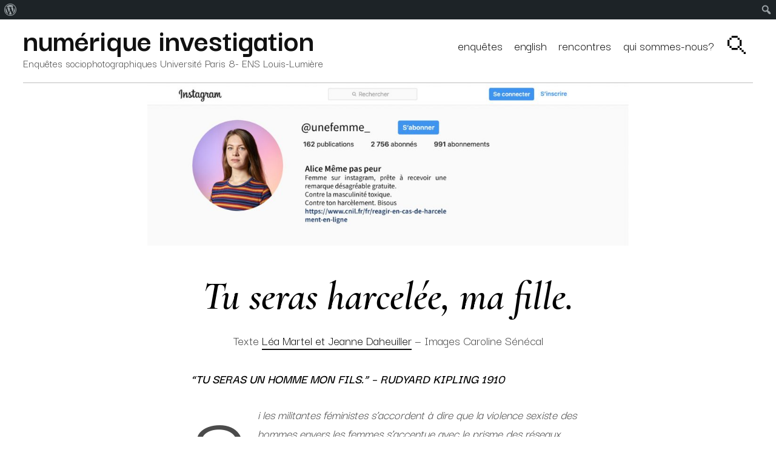

--- FILE ---
content_type: text/css
request_url: https://www.numerique-investigation.org/wp-content/themes/numerique/dist/css/bundle.css?ver=1.0.0
body_size: 39450
content:
@charset "UTF-8";
/*!
Theme Name: Numerique Investigation
Theme URI: http://underscores.me/
Author: Claire Marion
Author URI: https://clairemarion.design
Description: Numérique Investigation — Paris 8 + Louis Lumière
Version: 1.0.0
License: GNU General Public License v2 or later
License URI: LICENSE
Text Domain: keys
Tags: custom-background, custom-logo, custom-menu, featured-images, threaded-comments, translation-ready

This theme, like WordPress, is licensed under the GPL.
Use it to make something cool, have fun, and share what you've learned.

keys is based on Underscores https://underscores.me/, (C) 2012-2020 Automattic, Inc.
Underscores is distributed under the terms of the GNU GPL v2 or later.

Normalizing styles have been helped along thanks to the fine work of
Nicolas Gallagher and Jonathan Neal https://necolas.github.io/normalize.css/
*/
/*--------------------------------------------------------------
>>> TABLE OF CONTENTS:
----------------------------------------------------------------
# Normalize
# Typography
# Elements
# Forms
# Navigation
	## Links
	## Menus
# Accessibility
# Alignments
# Widgets
# Content
	## Posts and pages
	## Comments
# Infinite scroll
# Media
	## Captions
	## Galleries
--------------------------------------------------------------*/
@import url("https://fonts.googleapis.com/css2?family=Cormorant:ital,wght@1,600&family=Darker+Grotesque:wght@400;600;700&display=swap");
body, p, pre, span {
  cursor: auto;
  cursor: url("../images/hand.png"), auto; }

a, .nav-next, .nav-prev {
  cursor: pointer;
  cursor: url("../images/pointer.png"), pointer; }

.site {
  margin: 0 auto; }

.site-main {
  display: block; }

.site-footer {
  width: 100%;
  display: inline-block; }

/*--------------------------------------------------------------
# Normalize
--------------------------------------------------------------*/
/*! normalize.css v8.0.1 | MIT License | github.com/necolas/normalize.css */
/* Document
	 ========================================================================== */
/**
 * 1. Correct the line height in all browsers.
 * 2. Prevent adjustments of font size after orientation changes in iOS.
 */
html {
  line-height: 1.15;
  -webkit-text-size-adjust: 100%; }

/* Sections
	 ========================================================================== */
/**
 * Remove the margin in all browsers.
 */
body {
  margin: 0; }

/**
 * Render the `main` element consistently in IE.
 */
main {
  display: block; }

/**
 * Correct the font size and margin on `h1` elements within `section` and
 * `article` contexts in Chrome, Firefox, and Safari.
 */
h1 {
  font-size: 2em;
  margin: 0.67em 0; }

/* Grouping content
	 ========================================================================== */
/**
 * 1. Add the correct box sizing in Firefox.
 * 2. Show the overflow in Edge and IE.
 */
hr {
  box-sizing: content-box;
  height: 0;
  overflow: visible; }

/**
 * 1. Correct the inheritance and scaling of font size in all browsers.
 * 2. Correct the odd `em` font sizing in all browsers.
 */
pre {
  font-family: monospace, monospace;
  font-size: 1em; }

/* Text-level semantics
	 ========================================================================== */
/**
 * Remove the gray background on active links in IE 10.
 */
a {
  background-color: transparent;
  outline: none !important; }

/**
 * 1. Remove the bottom border in Chrome 57-
 * 2. Add the correct text decoration in Chrome, Edge, IE, Opera, and Safari.
 */
abbr[title] {
  border-bottom: none;
  text-decoration: underline;
  text-decoration: underline dotted; }

/**
 * Add the correct font weight in Chrome, Edge, and Safari.
 */
b,
strong {
  font-weight: bolder; }

/**
 * 1. Correct the inheritance and scaling of font size in all browsers.
 * 2. Correct the odd `em` font sizing in all browsers.
 */
code,
kbd,
samp {
  font-family: monospace, monospace;
  font-size: 1em; }

/**
 * Add the correct font size in all browsers.
 */
small {
  font-size: 80%; }

/**
 * Prevent `sub` and `sup` elements from affecting the line height in
 * all browsers.
 */
sub,
sup {
  font-size: 75%;
  line-height: 0;
  position: relative;
  vertical-align: baseline; }

sub {
  bottom: -0.25em; }

sup {
  top: -0.5em; }

/* Embedded content
	 ========================================================================== */
/**
 * Remove the border on images inside links in IE 10.
 */
img {
  border-style: none; }

/* Forms
	 ========================================================================== */
/**
 * 1. Change the font styles in all browsers.
 * 2. Remove the margin in Firefox and Safari.
 */
button,
input,
optgroup,
select,
textarea {
  font-family: inherit;
  font-size: 100%;
  line-height: 1.15;
  margin: 0; }

/**
 * Show the overflow in IE.
 * 1. Show the overflow in Edge.
 */
button,
input {
  overflow: visible; }

/**
 * Remove the inheritance of text transform in Edge, Firefox, and IE.
 * 1. Remove the inheritance of text transform in Firefox.
 */
button,
select {
  text-transform: none; }

/**
 * Correct the inability to style clickable types in iOS and Safari.
 */
button,
[type="button"],
[type="reset"],
[type="submit"] {
  -webkit-appearance: button; }

/**
 * Remove the inner border and padding in Firefox.
 */
button::-moz-focus-inner,
[type="button"]::-moz-focus-inner,
[type="reset"]::-moz-focus-inner,
[type="submit"]::-moz-focus-inner {
  border-style: none;
  padding: 0; }

/**
 * Restore the focus styles unset by the previous rule.
 */
button:-moz-focusring,
[type="button"]:-moz-focusring,
[type="reset"]:-moz-focusring,
[type="submit"]:-moz-focusring {
  outline: 1px dotted ButtonText; }

/**
 * Correct the padding in Firefox.
 */
fieldset {
  padding: 0.35em 0.75em 0.625em; }

/**
 * 1. Correct the text wrapping in Edge and IE.
 * 2. Correct the color inheritance from `fieldset` elements in IE.
 * 3. Remove the padding so developers are not caught out when they zero out
 *		`fieldset` elements in all browsers.
 */
legend {
  box-sizing: border-box;
  color: inherit;
  display: table;
  max-width: 100%;
  padding: 0;
  white-space: normal; }

/**
 * Add the correct vertical alignment in Chrome, Firefox, and Opera.
 */
progress {
  vertical-align: baseline; }

/**
 * Remove the default vertical scrollbar in IE 10+.
 */
textarea {
  overflow: auto; }

/**
 * 1. Add the correct box sizing in IE 10.
 * 2. Remove the padding in IE 10.
 */
[type="checkbox"],
[type="radio"] {
  box-sizing: border-box;
  padding: 0; }

/**
 * Correct the cursor style of increment and decrement buttons in Chrome.
 */
[type="number"]::-webkit-inner-spin-button,
[type="number"]::-webkit-outer-spin-button {
  height: auto; }

/**
 * 1. Correct the odd appearance in Chrome and Safari.
 * 2. Correct the outline style in Safari.
 */
[type="search"] {
  -webkit-appearance: textfield;
  outline-offset: -2px; }

/**
 * Remove the inner padding in Chrome and Safari on macOS.
 */
[type="search"]::-webkit-search-decoration {
  -webkit-appearance: none; }

/**
 * 1. Correct the inability to style clickable types in iOS and Safari.
 * 2. Change font properties to `inherit` in Safari.
 */
::-webkit-file-upload-button {
  -webkit-appearance: button;
  font: inherit; }

/* Interactive
	 ========================================================================== */
/*
 * Add the correct display in Edge, IE 10+, and Firefox.
 */
details {
  display: block; }

/*
 * Add the correct display in all browsers.
 */
summary {
  display: list-item; }

/* Misc
	 ========================================================================== */
/**
 * Add the correct display in IE 10+.
 */
template {
  display: none; }

/**
 * Add the correct display in IE 10.
 */
[hidden] {
  display: none; }

/*--------------------------------------------------------------
# Typography
--------------------------------------------------------------*/
body,
button,
input,
select,
optgroup,
textarea {
  color: #4B4B4B;
  font-family: "Darker Grotesque", sans-serif, -apple-system, BlinkMacSystemFont, "Segoe UI", Roboto, Oxygen-Sans, Ubuntu, Cantarell, "Helvetica Neue", sans-serif;
  font-size: 1.33rem;
  line-height: 1.5; }

h1, h2, h3, h4, h5, h6 {
  font-family: "Cormorant", times, serif;
  font-weight: 600;
  font-style: italic; }

.site-title {
  font-family: "Darker Grotesque", sans-serif, -apple-system, BlinkMacSystemFont, "Segoe UI", Roboto, Oxygen-Sans, Ubuntu, Cantarell, "Helvetica Neue", sans-serif;
  font-size: 1.9rem; }
  @media screen and (min-width: 668px) and (max-width: 1083px) {
    .site-title {
      font-size: 2.21rem; } }
  @media screen and (min-width: 1084px) {
    .site-title {
      font-size: 2.99rem;
      position: relative;
      top: -5px; } }
  .site-title a {
    color: #111;
    text-decoration: none; }
    .site-title a:visited, .site-title a:focus {
      color: #111; }

h1,
h2,
h3,
h4,
h5,
h6 {
  clear: both; }

p {
  margin-bottom: 1.5em; }

dfn,
cite,
em,
i {
  font-style: italic; }

blockquote {
  margin: 0 1.5em; }

address {
  margin: 0 0 1.5em; }

pre {
  background: #eee;
  font-family: "Courier 10 Pitch", courier, monospace;
  font-size: 0.9375rem;
  line-height: 1.6;
  margin-bottom: 1.6em;
  max-width: 100%;
  overflow: auto;
  padding: 1.6em; }

code,
kbd,
tt,
var {
  font-family: monaco, consolas, "Andale Mono", "DejaVu Sans Mono", monospace;
  font-size: 0.9375rem; }

abbr,
acronym {
  border-bottom: 1px dotted #666;
  cursor: help; }

mark,
ins {
  background: #fff9c0;
  text-decoration: none; }

big {
  font-size: 125%; }

/*--------------------------------------------------------------
# Elements
--------------------------------------------------------------*/
/* Inherit box-sizing to more easily change it's value on a component level.
@link http://css-tricks.com/inheriting-box-sizing-probably-slightly-better-best-practice/ */
*,
*::before,
*::after {
  box-sizing: inherit; }

html {
  box-sizing: border-box; }

body {
  background: #FFF; }

hr {
  background-color: #ccc;
  border: 0;
  height: 1px;
  margin-bottom: 1.5em; }

ul,
ol {
  margin: 0 0 1.5em 3em; }

ul {
  list-style: disc; }

ol {
  list-style: decimal; }

li > ul,
li > ol {
  margin-bottom: 0;
  margin-left: 1.5em; }

dt {
  font-weight: 700; }

dd {
  margin: 0 1.5em 1.5em; }

img {
  height: auto;
  max-width: 100%; }

figure {
  margin: 1em 0; }

table {
  margin: 0 0 1.5em;
  width: 100%; }

/*--------------------------------------------------------------
# Forms
--------------------------------------------------------------*/
button,
input[type="button"],
input[type="reset"],
input[type="submit"] {
  border: 1px solid;
  border-color: #ccc #ccc #bbb;
  border-radius: 3px;
  background: #e6e6e6;
  color: rgba(0, 0, 0, 0.8);
  font-size: 0.75rem;
  line-height: 1;
  padding: 0.6em 1em 0.4em; }
  button:hover,
  input[type="button"]:hover,
  input[type="reset"]:hover,
  input[type="submit"]:hover {
    border-color: #ccc #bbb #aaa; }
  button:active, button:focus,
  input[type="button"]:active,
  input[type="button"]:focus,
  input[type="reset"]:active,
  input[type="reset"]:focus,
  input[type="submit"]:active,
  input[type="submit"]:focus {
    border-color: #aaa #bbb #bbb; }

input[type="text"],
input[type="email"],
input[type="url"],
input[type="password"],
input[type="search"],
input[type="number"],
input[type="tel"],
input[type="range"],
input[type="date"],
input[type="month"],
input[type="week"],
input[type="time"],
input[type="datetime"],
input[type="datetime-local"],
input[type="color"],
textarea {
  color: #666;
  border: 1px solid #ccc;
  border-radius: 3px;
  padding: 3px; }
  input[type="text"]:focus,
  input[type="email"]:focus,
  input[type="url"]:focus,
  input[type="password"]:focus,
  input[type="search"]:focus,
  input[type="number"]:focus,
  input[type="tel"]:focus,
  input[type="range"]:focus,
  input[type="date"]:focus,
  input[type="month"]:focus,
  input[type="week"]:focus,
  input[type="time"]:focus,
  input[type="datetime"]:focus,
  input[type="datetime-local"]:focus,
  input[type="color"]:focus,
  textarea:focus {
    color: #111; }

select {
  border: 1px solid #ccc; }

textarea {
  width: 100%; }

/*--------------------------------------------------------------
# Navigation
--------------------------------------------------------------*/
/*--------------------------------------------------------------
## Links
--------------------------------------------------------------*/
a {
  color: #111; }
  a:visited {
    color: #4B4B4B; }
  a:hover, a:focus, a:active {
    color: #333; }
  a:focus {
    outline: thin dotted; }
  a:hover, a:active {
    outline: 0; }

/*--------------------------------------------------------------
## Menus
--------------------------------------------------------------*/
.main-navigation {
  display: block;
  width: 100%; }
  .main-navigation ul {
    display: none;
    list-style: none;
    margin: 0;
    padding-left: 0; }
    .main-navigation ul ul {
      box-shadow: 0 3px 3px rgba(0, 0, 0, 0.2);
      float: left;
      position: absolute;
      top: 100%;
      left: -999em;
      z-index: 99999; }
      .main-navigation ul ul ul {
        left: -999em;
        top: 0; }
      .main-navigation ul ul li:hover > ul,
      .main-navigation ul ul li.focus > ul {
        display: block;
        left: auto; }
      .main-navigation ul ul a {
        width: 200px; }
    .main-navigation ul li:hover > ul,
    .main-navigation ul li.focus > ul {
      left: auto; }
  .main-navigation li {
    position: relative; }
  .main-navigation a {
    display: block;
    text-decoration: none; }

/* Small menu. */
.menu-toggle,
.main-navigation.toggled ul {
  display: block; }

.menu-toggle {
  background: transparent;
  border: none;
  font-family: "Darker Grotesque", sans-serif, -apple-system, BlinkMacSystemFont, "Segoe UI", Roboto, Oxygen-Sans, Ubuntu, Cantarell, "Helvetica Neue", sans-serif;
  font-size: 1.2rem;
  outline: none;
  padding: 0; }

.main-navigation.toggled ul {
  position: absolute;
  border-bottom: 1px solid #BEBEBE;
  background: #d5d5d5;
  top: 105px;
  left: 0;
  right: 0;
  padding: 3%; }

@media screen and (min-width: 1084px) {
  .menu-toggle {
    display: none; }
  .main-navigation ul {
    display: flex; } }

.site-main .comment-navigation, .site-main
.posts-navigation, .site-main
.post-navigation {
  margin: 0 0 1.5em; }

.comment-navigation .nav-links,
.posts-navigation .nav-links,
.post-navigation .nav-links {
  display: flex; }

.comment-navigation .nav-previous,
.posts-navigation .nav-previous,
.post-navigation .nav-previous {
  flex: 1 0 50%; }

.comment-navigation .nav-next,
.posts-navigation .nav-next,
.post-navigation .nav-next {
  text-align: end;
  flex: 1 0 50%; }

/*--------------------------------------------------------------
# Accessibility
--------------------------------------------------------------*/
/* Text meant only for screen readers. */
.screen-reader-text {
  border: 0;
  clip: rect(1px, 1px, 1px, 1px);
  clip-path: inset(50%);
  height: 1px;
  margin: -1px;
  overflow: hidden;
  padding: 0;
  position: absolute !important;
  width: 1px;
  word-wrap: normal !important; }
  .screen-reader-text:focus {
    background-color: #f1f1f1;
    border-radius: 3px;
    box-shadow: 0 0 2px 2px rgba(0, 0, 0, 0.6);
    clip: auto !important;
    clip-path: none;
    color: #111;
    display: block;
    font-size: 0.875rem;
    font-weight: 700;
    height: auto;
    left: 5px;
    line-height: normal;
    padding: 15px 23px 14px;
    text-decoration: none;
    top: 5px;
    width: auto;
    z-index: 100000; }

/* Do not show the outline on the skip link target. */
#primary[tabindex="-1"]:focus {
  outline: 0; }

/*--------------------------------------------------------------
# Alignments
--------------------------------------------------------------*/
.alignleft {
  float: left;
  margin-right: 1.5em;
  margin-bottom: 1.5em; }

.alignright {
  float: right;
  margin-left: 1.5em;
  margin-bottom: 1.5em; }

.aligncenter {
  clear: both;
  display: block;
  margin-left: auto;
  margin-right: auto;
  margin-bottom: 1.5em; }

/*--------------------------------------------------------------
# Widgets
--------------------------------------------------------------*/
.widget {
  margin: 0 0 1.5em; }
  .widget select {
    max-width: 100%; }

/*--------------------------------------------------------------
# Content
--------------------------------------------------------------*/
/*--------------------------------------------------------------
## Posts and pages
--------------------------------------------------------------*/
.sticky {
  display: block; }

.updated:not(.published) {
  display: none; }

.page-content,
.entry-content,
.entry-summary {
  margin: 1.5em 0 0; }

.home__outer, .archive__outer, .search__outer {
  padding-top: 104px; }

.page-links {
  clear: both;
  margin: 0 0 1.5em; }

#upup {
  position: fixed;
  bottom: 20px;
  right: 20px;
  text-align: center;
  display: block;
  cursor: pointer;
  transition: opacity .3s ease;
  transition-delay: .3s;
  opacity: 0;
  display: none;
  cursor: url("../images/pointer.png"), pointer; }
  #upup.scroll-down {
    opacity: 0;
    display: none; }
  #upup.scroll-up {
    display: block;
    opacity: 1; }
  #upup img {
    width: 33px; }
  #upup p {
    font-size: .95rem;
    font-weight: 900; }

.post {
  margin: 0; }
  .post figcaption {
    font-size: 1rem; }
    @media screen and (max-width: 667px) {
      .post figcaption {
        padding-left: 3%; } }
  .post .wp-block-group {
    padding: 20px; }
  .post .wp-block-embed-youtube {
    text-align: center; }
  .post .post-insta {
    max-width: 650px;
    margin-left: auto;
    margin-right: auto;
    display: block;
    float: none; }
    @media screen and (max-width: 919px) {
      .post .post-insta {
        padding: 0 3%; } }
  .post .entry-header .entry-thumbnail__container {
    position: relative; }
    .post .entry-header .entry-thumbnail__container:after {
      content: "";
      display: block;
      height: 104px;
      background: #fff;
      position: absolute;
      bottom: 0;
      width: 100%;
      z-index: 20; }
    .post .entry-header .entry-thumbnail__container .post-thumbnail {
      max-width: 920px;
      margin: 0 auto;
      padding-top: 104px;
      position: relative;
      z-index: 30;
      text-align: center; }
      .post .entry-header .entry-thumbnail__container .post-thumbnail img {
        width: auto;
        max-height: 80vh; }
  .post .entry-header .entry-title {
    text-align: center;
    font-size: 3.33rem;
    max-width: 920px;
    margin-left: auto;
    margin-right: auto;
    padding: 0 3%;
    line-height: 1;
    margin-bottom: 1.5rem;
    color: #000; }
    @media screen and (min-width: 1084px) {
      .post .entry-header .entry-title {
        font-size: 4.1rem; } }
  .post .entry-header .entry-meta {
    text-align: center; }
    .post .entry-header .entry-meta a {
      border-bottom-color: inherit !important;
      text-decoration: none;
      border-bottom: 2px solid; }
  .post .entry-content > p:last-child:after {
    content: "";
    display: inline-block;
    width: 10px;
    height: 10px;
    border-radius: 50%;
    background: #000; }
  .post .entry-content p,
  .post .entry-content h1,
  .post .entry-content h2,
  .post .entry-content h3,
  .post .entry-content h4,
  .post .entry-content h5,
  .post .entry-content h6,
  .post .entry-content ul {
    max-width: 650px;
    margin-left: auto;
    margin-right: auto; }
    @media screen and (max-width: 919px) {
      .post .entry-content p,
      .post .entry-content h1,
      .post .entry-content h2,
      .post .entry-content h3,
      .post .entry-content h4,
      .post .entry-content h5,
      .post .entry-content h6,
      .post .entry-content ul {
        padding: 0 3%; } }
  .post .entry-content h1,
  .post .entry-content h2,
  .post .entry-content h3,
  .post .entry-content h4,
  .post .entry-content h5,
  .post .entry-content h6 {
    color: #000; }
    .post .entry-content h1 a,
    .post .entry-content h2 a,
    .post .entry-content h3 a,
    .post .entry-content h4 a,
    .post .entry-content h5 a,
    .post .entry-content h6 a {
      color: #000 !important; }
  .post .entry-content h4 {
    font-family: "Darker Grotesque", sans-serif, -apple-system, BlinkMacSystemFont, "Segoe UI", Roboto, Oxygen-Sans, Ubuntu, Cantarell, "Helvetica Neue", sans-serif;
    text-transform: uppercase; }
  .post .entry-content .demarche {
    float: right;
    margin-bottom: 25px; }
    @media screen and (min-width: 768px) {
      .post .entry-content .demarche {
        width: 330px;
        margin-right: 20%;
        margin-left: 35px;
        margin-bottom: 5px; } }
    .post .entry-content .demarche .demarche-inner h4 {
      margin: 0; }
      .post .entry-content .demarche .demarche-inner h4 img {
        width: 17px;
        margin-right: 7px; }
  .post .entry-content blockquote {
    float: left;
    max-width: 300px;
    margin-left: 20%;
    padding: 35px 5px;
    margin-bottom: 0;
    position: relative; }
    @media screen and (max-width: 1083px) {
      .post .entry-content blockquote {
        margin-left: 10%; } }
        
        .post .entry-content .wp-block-pullquote{
	        padding: 0;
	        text-align: left !important;
        }
         .post .entry-content .wp-block-pullquote blockquote {
    float: none;
    max-width: none;
    margin-left: 0%;
    padding: 0px 5px;
    margin-bottom: 0;
    position: relative; }
     
    @media screen and (max-width: 1083px) {
      .post .entry-content .wp-block-pullquote blockquote {
        margin-left: 0%; } }
        
        
    .post .entry-content blockquote:before {
      content: "";
      background: #dadada;
      height: 3px;
      width: 130px;
      display: block;
      transform: rotate(-10deg);
      transform-origin: 0% 0%;
      left: -20px;
      position: absolute;
      top: 65px; }
    .post .entry-content blockquote p {
      font-style: normal;
      font-weight: bold;
      line-height: 1.2;
      font-size: 2.2rem;
      color: #000;
      margin-bottom: 10px; }
      .post .entry-content .wp-block-pullquote blockquote:before {
	     display: none;
     }
   .wp-block-pullquote  blockquote cite{
	     max-width: 650px;
	     text-align: right;
	     display: block;
	    margin: 0 auto;
     }
  .post .entry-content h2 {
    font-size: 3rem;
    line-height: 1; }
  .post .entry-content .photos-legend {
    font-weight: bold;
    font-size: 1rem;
    color: #B0B0B0; }
  .post .references {
    border-top: 1px solid #dadada;
    max-width: 920px;
    margin: 0 auto;
    margin-top: 90px;
    padding: 3%; }
    .post .references .reference-inner {
      color: #777777; }
  .post .authors-infos {
    background: #212121;
    color: #f1f1f1;
    padding: 52px 0 70px 0; }
    .post .authors-infos .authors-infos__inner {
      display: flex;
      max-width: 920px;
      margin: 0 auto;
      flex-wrap: wrap; }
      .post .authors-infos .authors-infos__inner .author-block {
        width: 100%; }
        .post .authors-infos .authors-infos__inner .author-block:first-child {
          margin-bottom: 35px; }
        @media screen and (min-width: 768px) {
          .post .authors-infos .authors-infos__inner .author-block {
            width: 50%; }
            .post .authors-infos .authors-infos__inner .author-block:first-child {
              margin-bottom: 0px; } }
        .post .authors-infos .authors-infos__inner .author-block h3 {
          font-size: 3rem;
          margin-bottom: 20px;
          margin-top: 0px;
          line-height: 1; }
        .post .authors-infos .authors-infos__inner .author-block .author-lien {
          font-size: 1.6rem; }
        .post .authors-infos .authors-infos__inner .author-block a {
          color: #f1f1f1 !important; }
          .post .authors-infos .authors-infos__inner .author-block a:hover {
            opacity: .8; }
        .post .authors-infos .authors-infos__inner .author-block:first-child {
          text-align: center; }
          @media screen and (min-width: 768px) {
            .post .authors-infos .authors-infos__inner .author-block:first-child {
              text-align: right;
              padding-right: 35px;
              border-right: 1px solid #f1f1f1; } }
        .post .authors-infos .authors-infos__inner .author-block:last-child {
          text-align: center; }
          @media screen and (min-width: 768px) {
            .post .authors-infos .authors-infos__inner .author-block:last-child {
              text-align: left;
              padding-left: 35px; } }

.post-navigation {
  background-color: #eee;
  padding: 35px; }
  .post-navigation .nav-links {
    max-width: 920px;
    margin: 0 auto;
    display: flex; }
    .post-navigation .nav-links a {
      text-decoration: none; }
    .post-navigation .nav-links .nav-previous,
    .post-navigation .nav-links .nav-next {
      width: 50%;
      flex-grow: 0;
      line-height: 1.1; }
    .post-navigation .nav-links .nav-next {
      text-align: right; }
    .post-navigation .nav-links .nav-subtitle {
      font-size: 1rem; }
    .post-navigation .nav-links .nav-title {
      margin-top: 10px;
      display: block;
      font-weight: 900; }

.page-template-apropos .entry-header .entry-thumbnail__container,
.page-template-default .entry-header .entry-thumbnail__container,
.page-template-rencontre .entry-header .entry-thumbnail__container {
  position: relative; }
  .page-template-apropos .entry-header .entry-thumbnail__container:after,
  .page-template-default .entry-header .entry-thumbnail__container:after,
  .page-template-rencontre .entry-header .entry-thumbnail__container:after {
    content: "";
    display: block;
    height: 104px;
    background: #fff;
    position: absolute;
    bottom: 0;
    width: 100%;
    z-index: 20; }
  .page-template-apropos .entry-header .entry-thumbnail__container .post-thumbnail,
  .page-template-default .entry-header .entry-thumbnail__container .post-thumbnail,
  .page-template-rencontre .entry-header .entry-thumbnail__container .post-thumbnail {
    max-width: 920px;
    margin: 0 auto;
    padding-top: 104px;
    position: relative;
    z-index: 30;
    text-align: center; }
    .page-template-apropos .entry-header .entry-thumbnail__container .post-thumbnail img,
    .page-template-default .entry-header .entry-thumbnail__container .post-thumbnail img,
    .page-template-rencontre .entry-header .entry-thumbnail__container .post-thumbnail img {
      width: 100%;
      float: left; }

.page-template-apropos .entry-header .menu-menu-a-propos-container,
.page-template-default .entry-header .menu-menu-a-propos-container,
.page-template-rencontre .entry-header .menu-menu-a-propos-container {
  background: #212121;
  max-width: 920px;
  margin: 0 auto; }
  .page-template-apropos .entry-header .menu-menu-a-propos-container ul,
  .page-template-default .entry-header .menu-menu-a-propos-container ul,
  .page-template-rencontre .entry-header .menu-menu-a-propos-container ul {
    list-style: none;
    padding: 0;
    margin: 0;
    width: 100%;
    display: flex;
    flex-wrap: wrap; }
    .page-template-apropos .entry-header .menu-menu-a-propos-container ul li,
    .page-template-default .entry-header .menu-menu-a-propos-container ul li,
    .page-template-rencontre .entry-header .menu-menu-a-propos-container ul li {
      text-transform: uppercase;
      font-size: 1rem;
      width: 25%;
      padding: 2%;
      display: flex;
      flex-wrap: wrap;
      opacity: .6; }
      @media screen and (max-width: 919px) {
        .page-template-apropos .entry-header .menu-menu-a-propos-container ul li,
        .page-template-default .entry-header .menu-menu-a-propos-container ul li,
        .page-template-rencontre .entry-header .menu-menu-a-propos-container ul li {
          width: 50%;
          margin-top: 10px;
          padding-bottom: 20px; } }
      .page-template-apropos .entry-header .menu-menu-a-propos-container ul li:before,
      .page-template-default .entry-header .menu-menu-a-propos-container ul li:before,
      .page-template-rencontre .entry-header .menu-menu-a-propos-container ul li:before {
        background: url("../images/arrow_w.png");
        content: "";
        display: inline-block;
        width: 20px;
        height: 30px;
        background-size: contain;
        background-repeat: no-repeat;
        background-position: center; }
      .page-template-apropos .entry-header .menu-menu-a-propos-container ul li.current-menu-item,
      .page-template-default .entry-header .menu-menu-a-propos-container ul li.current-menu-item,
      .page-template-rencontre .entry-header .menu-menu-a-propos-container ul li.current-menu-item {
        opacity: 1; }
      .page-template-apropos .entry-header .menu-menu-a-propos-container ul li a,
      .page-template-default .entry-header .menu-menu-a-propos-container ul li a,
      .page-template-rencontre .entry-header .menu-menu-a-propos-container ul li a {
        color: #f1f1f1;
        font-weight: 600;
        text-decoration: none;
        width: calc(100% - 20px);
        padding-left: 15px; }

.page-template-apropos .entry-header .entry-title,
.page-template-default .entry-header .entry-title,
.page-template-rencontre .entry-header .entry-title {
  text-align: center;
  font-size: 3.33rem;
  max-width: 920px;
  margin-left: auto;
  margin-right: auto;
  line-height: 1;
  margin-bottom: 1.5rem;
  color: #000;
  position: relative;
  padding-right: 3%; }
  @media screen and (min-width: 1084px) {
    .page-template-apropos .entry-header .entry-title,
    .page-template-default .entry-header .entry-title,
    .page-template-rencontre .entry-header .entry-title {
      font-size: 4.1rem; } }

.page-template-apropos .entry-content p,
.page-template-apropos .entry-content h1,
.page-template-apropos .entry-content h2,
.page-template-apropos .entry-content h3,
.page-template-apropos .entry-content h4,
.page-template-apropos .entry-content h5,
.page-template-apropos .entry-content h6,
.page-template-apropos .entry-content ul,
.page-template-default .entry-content p,
.page-template-default .entry-content h1,
.page-template-default .entry-content h2,
.page-template-default .entry-content h3,
.page-template-default .entry-content h4,
.page-template-default .entry-content h5,
.page-template-default .entry-content h6,
.page-template-default .entry-content ul,
.page-template-rencontre .entry-content p,
.page-template-rencontre .entry-content h1,
.page-template-rencontre .entry-content h2,
.page-template-rencontre .entry-content h3,
.page-template-rencontre .entry-content h4,
.page-template-rencontre .entry-content h5,
.page-template-rencontre .entry-content h6,
.page-template-rencontre .entry-content ul {
  max-width: 650px;
  margin-left: auto;
  margin-right: auto; }
  @media screen and (max-width: 919px) {
    .page-template-apropos .entry-content p,
    .page-template-apropos .entry-content h1,
    .page-template-apropos .entry-content h2,
    .page-template-apropos .entry-content h3,
    .page-template-apropos .entry-content h4,
    .page-template-apropos .entry-content h5,
    .page-template-apropos .entry-content h6,
    .page-template-apropos .entry-content ul,
    .page-template-default .entry-content p,
    .page-template-default .entry-content h1,
    .page-template-default .entry-content h2,
    .page-template-default .entry-content h3,
    .page-template-default .entry-content h4,
    .page-template-default .entry-content h5,
    .page-template-default .entry-content h6,
    .page-template-default .entry-content ul,
    .page-template-rencontre .entry-content p,
    .page-template-rencontre .entry-content h1,
    .page-template-rencontre .entry-content h2,
    .page-template-rencontre .entry-content h3,
    .page-template-rencontre .entry-content h4,
    .page-template-rencontre .entry-content h5,
    .page-template-rencontre .entry-content h6,
    .page-template-rencontre .entry-content ul {
      padding: 0 3%; } }

.page-template-apropos .entry-content h4,
.page-template-default .entry-content h4,
.page-template-rencontre .entry-content h4 {
  font-family: "Darker Grotesque", sans-serif, -apple-system, BlinkMacSystemFont, "Segoe UI", Roboto, Oxygen-Sans, Ubuntu, Cantarell, "Helvetica Neue", sans-serif;
  font-size: 2.21rem;
  margin-bottom: .33em;
  color: #000; }

.page-template-apropos .entry-content h5,
.page-template-apropos .entry-content h6,
.page-template-default .entry-content h5,
.page-template-default .entry-content h6,
.page-template-rencontre .entry-content h5,
.page-template-rencontre .entry-content h6 {
  font-family: "Darker Grotesque", sans-serif, -apple-system, BlinkMacSystemFont, "Segoe UI", Roboto, Oxygen-Sans, Ubuntu, Cantarell, "Helvetica Neue", sans-serif;
  margin: 0 auto;
  font-weight: 600;
  font-size: 1.66rem; }
  .page-template-apropos .entry-content h5 strong,
  .page-template-apropos .entry-content h6 strong,
  .page-template-default .entry-content h5 strong,
  .page-template-default .entry-content h6 strong,
  .page-template-rencontre .entry-content h5 strong,
  .page-template-rencontre .entry-content h6 strong {
    font-weight: 600; }

.page-template-apropos .entry-content h5,
.page-template-default .entry-content h5,
.page-template-rencontre .entry-content h5 {
  color: #000; }

.page-template-apropos .entry-content h6,
.page-template-default .entry-content h6,
.page-template-rencontre .entry-content h6 {
  color: #888; }

.page-template-apropos .entry-title {
  text-align: left !important;
  font-size: 3.33rem !important;
  padding-left: 130px; }
  @media screen and (max-width: 919px) {
    .page-template-apropos .entry-title {
      padding-left: 3%;
      padding-right: 3%; }
      .page-template-apropos .entry-title:before {
        display: none !important; } }
  .page-template-apropos .entry-title:before {
    background: url("../images/arrow_b.png");
    content: "";
    display: inline-block;
    width: 40px;
    height: 55px;
    left: 50px;
    position: absolute;
    background-size: contain;
    background-repeat: no-repeat;
    background-position: center; }

.page-template-rencontre .entry-title {
  padding-top: 25px; }

.page-template-rencontre .entry-content h2 {
  font-size: 2.5rem;
  margin-bottom: 0em;
  color: #000; }

.page-template-rencontre .quick-links {
  text-align: center; }
  .page-template-rencontre .quick-links a {
    text-transform: uppercase;
    font-size: 1.21rem;
    font-weight: 600;
    color: #000;
    margin: 10px; }
    @media screen and (max-width: 767px) {
      .page-template-rencontre .quick-links a {
        display: block; } }
    .page-template-rencontre .quick-links a:before {
      background: url("../images/arrow_b.png");
      content: "";
      display: inline-block;
      width: 15px;
      height: 25px;
      position: relative;
      top: 7px;
      margin-right: 7px;
      background-size: contain;
      background-repeat: no-repeat;
      background-position: center; }
  .page-template-rencontre .quick-links a.button {
    background: #000;
    color: #f1f1f1;
    text-decoration: none;
    font-size: 1.2rem;
    padding: 10px 25px; }
    .page-template-rencontre .quick-links a.button:before {
      display: none; }

.page-template-rencontre .conference-header {
  max-width: 920px;
  margin: 0 auto;
  border-bottom: 1px solid;
  margin-bottom: 20px; }
  .page-template-rencontre .conference-header .conf-horaire, .page-template-rencontre .conference-header .conf-titre {
    display: inline;
    text-transform: uppercase;
    font-size: 1.33rem; }
    @media screen and (max-width: 919px) {
      .page-template-rencontre .conference-header .conf-horaire, .page-template-rencontre .conference-header .conf-titre {
        padding: 0 3%; } }
  .page-template-rencontre .conference-header .conf-horaire {
    color: #000; }
  .page-template-rencontre .conference-header .conf-titre {
    margin-left: 10px;
    color: #888888; }
    @media screen and (max-width: 919px) {
      .page-template-rencontre .conference-header .conf-titre {
        display: block;
        margin: 0; } }

.page-template-rencontre .conf-desc p {
  margin-top: 0; }

#home-slider {
  padding: 0;
  max-width: 1320px;
  margin: 0 auto; }
  #home-slider .slider-item {
    position: relative; }
    #home-slider .slider-item.slick-active .slider-item__title {
      transform: translateY(0px); }
    #home-slider .slider-item .slider-item__picture {
      height: 600px;
      max-height: 70vh;
      background-color: #e6e6e6;
      background-repeat: no-repeat;
      background-size: cover;
      background-position: center; }
    #home-slider .slider-item .slider-item__title {
      width: 50%;
      position: relative;
      margin-top: -60px;
      background: white;
      min-height: 60px;
      left: 25%;
      text-align: center;
      padding: 20px;
      font-size: 3rem;
      line-height: 1.2;
      font-family: "Cormorant", times, serif;
      transition: all .3s ease;
      transform: translateY(10px); }
      @media (min-width: 668px) and (max-width: 1084px) {
        #home-slider .slider-item .slider-item__title {
          width: 75%;
          left: 12.5%; } }
      @media (max-width: 667px) {
        #home-slider .slider-item .slider-item__title {
          width: 85%;
          left: 7.5%; } }
    #home-slider .slider-item a {
      text-decoration: none; }
  #home-slider .slick-arrow {
    position: absolute;
    z-index: 200;
    top: calc(50% - 105px);
    cursor: pointer;
    cursor: url("../images/pointer.png"), pointer; }
    #home-slider .slick-arrow.prev {
      left: 60px; }
    #home-slider .slick-arrow.next {
      transform: rotate(180deg);
      right: 60px; }

.filters {
  list-style: none;
  padding: 20px 0;
  border-bottom: 1px solid #BEBEBE;
  margin: 0 3%;
  max-width: 1320px;
  margin-left: auto;
  margin-right: auto;
  width: 94%;
  text-align: center;
  padding-top: 25px; }
  .filters h4 {
    font-family: "Darker Grotesque", sans-serif, -apple-system, BlinkMacSystemFont, "Segoe UI", Roboto, Oxygen-Sans, Ubuntu, Cantarell, "Helvetica Neue", sans-serif;
    font-style: normal;
    text-transform: uppercase;
    margin-top: 0;
    font-weight: 100; }
  .filters li {
    display: inline-block;
    width: auto;
    font-size: 1rem;
    text-transform: uppercase;
    margin: 10px 3px; }
    .filters li a {
      outline: none !important;
      border: 1px solid;
      padding: 3px 10px 5px 10px;
      text-decoration: none; }
      .filters li a:hover {
        background-color: #2b2b2b;
        color: #fff; }
      .filters li a.selected {
        background-color: #111;
        color: #fff; }

.empty-search {
  max-width: 1320px;
  margin-left: auto;
  margin-right: auto; }

.posts {
  max-width: 1320px;
  margin-left: auto;
  margin-right: auto;
  opacity: 0;
  position: relative;
  top: 50px;
  transition: all .2s ease-in-out; }
  .posts.ready {
    opacity: 1;
    top: 0; }
  .posts article {
    width: 100%;
    float: left;
    padding: 3%;
    height: auto; }
    @media screen and (min-width: 668px) and (max-width: 1083px) {
      .posts article {
        width: 50%;
        max-height: 550px; } }
    @media screen and (min-width: 1084px) {
      .posts article {
        width: 33.33%;
        height: 550px;
        padding: 1.33%; } }
    .posts article .post__head {
      position: relative; }
      .posts article .post__head .post__pic {
        display: block;
        height: 290px;
        width: 100%;
        background-size: cover;
        background-position: center;
        background-color: #e6e6e6; }
      .posts article .post__head .post__cat {
        position: absolute;
        bottom: 0;
        width: 100%;
        text-align: center; }
        .posts article .post__head .post__cat a {
          display: inline-block;
          background-color: #fff;
          padding: 3px 10px;
          text-decoration: none;
          text-transform: uppercase;
          font-size: 1rem;
          transition: all .3s ease;
          box-shadow: 0px -10px 10px rgba(33, 33, 33, 0.2); }
          .posts article .post__head .post__cat a:hover {
            padding-bottom: 10px; }
    .posts article .post__content .post__year {
      font-size: 1rem;
      text-transform: uppercase; }
      .posts article .post__content .post__year a {
        color: #888;
        transition: .3s ease; }
        .posts article .post__content .post__year a:hover {
          color: #111; }
    .posts article .post__content .entry-title {
      font-size: 2rem;
      line-height: 1.2;
      margin-bottom: 0; }
      .posts article .post__content .entry-title a {
        color: #111;
        text-decoration: none; }
  .posts.related_posts {
    max-width: 920px;
    opacity: 1;
    top: 0; }
    .posts.related_posts article {
      width: 100%; }
      @media screen and (min-width: 768px) {
        .posts.related_posts article {
          width: 50%;
          max-height: 550px; } }

.rpbt_shortcode h3 {
  text-align: center;
  font-family: "Darker Grotesque", sans-serif, -apple-system, BlinkMacSystemFont, "Segoe UI", Roboto, Oxygen-Sans, Ubuntu, Cantarell, "Helvetica Neue", sans-serif;
  font-size: 1.8rem; }

.page-title-search {
  font-family: "Darker Grotesque", sans-serif, -apple-system, BlinkMacSystemFont, "Segoe UI", Roboto, Oxygen-Sans, Ubuntu, Cantarell, "Helvetica Neue", sans-serif;
  font-size: 1.6rem;
  max-width: 1320px;
  margin-left: auto;
  margin-right: auto;
  margin-top: 0;
  height: 60px;
  display: flex;
  width: 100%;
  align-items: center;
  font-weight: 100; }

/*--------------------------------------------------------------
## Comments
--------------------------------------------------------------*/
.comment-content a {
  word-wrap: break-word; }

.bypostauthor {
  display: block; }

/*--------------------------------------------------------------
## Header
--------------------------------------------------------------*/
.site-header {
  width: 100%;
  position: absolute;
  z-index: 2000;
  padding: 0 3%; }
  @media screen and (max-width: 919px) {
    .site-header {
      background: #fff; } }
  .site-header .site-header__inner {
    max-width: 1320px;
    display: flex;
    margin-left: auto;
    margin-right: auto;
    align-items: center;
    border-bottom: 1px solid #BEBEBE;
    position: relative;
    height: 105px; }
    .site-header .site-header__inner .site-branding {
      flex: 1; }
      @media (min-width: 668px) {
        .site-header .site-header__inner .site-branding {
          padding-bottom: 30px; } }
      .site-header .site-header__inner .site-branding .site-title {
        font-weight: bold;
        margin: 20px 0;
        line-height: 1;
        font-style: normal;
        font-size: 3.33rem;
        position: relative; }
        @media (max-width: 667px) {
          .site-header .site-header__inner .site-branding .site-title {
            font-size: 2.7rem;
            line-height: .8;
            margin-top: 10px; }
            .site-header .site-header__inner .site-branding .site-title span {
              display: none; } }
        .site-header .site-header__inner .site-branding .site-title span {
          font-size: 1.18rem;
          font-weight: 100;
          position: absolute;
          left: 0;
          bottom: -22px; }
    .site-header .site-header__inner .main-navigation {
      width: auto;
      display: inline-flex;
      justify-content: center;
      align-items: center;
      height: 60px; }
      @media (min-width: 668px) {
        .site-header .site-header__inner .main-navigation {
          padding-bottom: 20px; } }
      .site-header .site-header__inner .main-navigation li {
        margin-left: 1.2rem;
        position: relative; }
        .site-header .site-header__inner .main-navigation li a {
          color: #111;
          text-transform: lowercase; }
        .site-header .site-header__inner .main-navigation li.current-menu-item a {
          font-weight: 600; }
        @media (max-width: 1083px) {
          .site-header .site-header__inner .main-navigation li.current-menu-item {
            padding-right: 20px; } }
        .site-header .site-header__inner .main-navigation li.current-menu-item:after {
          position: absolute;
          bottom: -20px;
          content: "";
          display: block;
          background-color: #111;
          width: 7px;
          height: 7px;
          left: calc(50% - 7px); }
          @media (max-width: 1083px) {
            .site-header .site-header__inner .main-navigation li.current-menu-item:after {
              bottom: 9px;
              right: 0;
              left: auto; } }
      .site-header .site-header__inner .main-navigation .menu-menu-container {
        text-align: right;
        display: inline-block; }
      .site-header .site-header__inner .main-navigation .searchit {
        display: inline-block;
        background: transparent;
        border: none;
        margin-left: 10px;
        outline: none;
        cursor: pointer;
        cursor: url("../images/pointer.png"), pointer; }
    .site-header .site-header__inner .search-form {
      position: absolute;
      bottom: -60px;
      height: 60px;
      right: 0;
      left: 0;
      background: #888888;
      display: none;
      justify-content: flex-end; }
      .site-header .site-header__inner .search-form.active {
        display: flex; }
      .site-header .site-header__inner .search-form label {
        flex-grow: 1; }
        .site-header .site-header__inner .search-form label input {
          width: 100%;
          height: 100%;
          background: transparent;
          border: none;
          padding: 5px 15px;
          outline: none !important;
          color: #fff; }
          .site-header .site-header__inner .search-form label input::placeholder {
            color: #fff; }
      .site-header .site-header__inner .search-form [type="submit"] {
        background: #000;
        text-transform: uppercase;
        /* width: 100px; */
        border: none;
        outline: none !important;
        color: #fff;
        border-radius: 0;
        padding: 10px 25px;
        font-size: 1.2rem;
        font-weight: 600;
        cursor: pointer;
        cursor: url("../images/pointer.png"), pointer; }

/* clears the 'X' from Internet Explorer */
input[type=search]::-ms-clear {
  display: none;
  width: 0;
  height: 0; }

input[type=search]::-ms-reveal {
  display: none;
  width: 0;
  height: 0; }

/* clears the 'X' from Chrome */
input[type="search"]::-webkit-search-decoration,
input[type="search"]::-webkit-search-cancel-button,
input[type="search"]::-webkit-search-results-button,
input[type="search"]::-webkit-search-results-decoration {
  position: relative;
  right: 10px;
  -webkit-appearance: none;
  height: 20px;
  width: 20px;
  display: block;
  cursor: pointer;
  cursor: url("../images/pointer.png"), pointer;
  background-image: url("../images/cross.png");
  background-size: contain; }

/*--------------------------------------------------------------
## Footer
--------------------------------------------------------------*/
.site-footer {
  padding: 0 3%;
  margin-top: 70px; }
  .site-footer .site-info {
    max-width: 1320px;
    margin: 0 auto;
    border-top: 1px solid #BEBEBE;
    padding: 1.5em 0; }
    @media screen and (min-width: 768px) {
      .site-footer .site-info {
        display: flex; } }
    .site-footer .site-info .column {
      width: 100%;
      max-width: 330px;
      padding-right: 30px; }
      .site-footer .site-info .column p {
        margin: 0;
        margin-bottom: 10px; }
      .site-footer .site-info .column .logos img {
        filter: grayscale(1);
        display: block;
        margin: 10px 0; }
  .site-footer .credits {
    text-align: left;
    border-top: 1px solid #BEBEBE;
    max-width: 1320px;
    margin: 0 auto; }
    @media screen and (min-width: 768px) {
      .site-footer .credits {
        text-align: right; } }
    .site-footer .credits p {
      opacity: .4;
      transition: all .3s ease; }
    .site-footer .credits:hover p {
      opacity: 1; }

/*--------------------------------------------------------------
# Infinite scroll
--------------------------------------------------------------*/
/* Hide the Posts Navigation and the Footer when Infinite Scroll is in use. */
.infinite-scroll .posts-navigation,
.infinite-scroll.neverending .site-footer {
  display: none; }

/* Re-display the Theme Footer when Infinite Scroll has reached its end. */
.infinity-end.neverending .site-footer {
  display: block; }

/*--------------------------------------------------------------
# Media
--------------------------------------------------------------*/
.page-content .wp-smiley,
.entry-content .wp-smiley,
.comment-content .wp-smiley {
  border: none;
  margin-bottom: 0;
  margin-top: 0;
  padding: 0; }

/* Make sure embeds and iframes fit their containers. */
embed,
iframe,
object {
  max-width: 100%; }

/* Make sure logo link wraps around logo image. */
.custom-logo-link {
  display: inline-block; }

/*--------------------------------------------------------------
## Captions
--------------------------------------------------------------*/
.wp-caption {
  margin-bottom: 1.5em;
  max-width: 100%; }
  .wp-caption img[class*="wp-image-"] {
    display: block;
    margin-left: auto;
    margin-right: auto; }
  .wp-caption .wp-caption-text {
    margin: 0.8075em 0; }

.wp-caption-text {
  text-align: center; }

/*--------------------------------------------------------------
## Galleries
--------------------------------------------------------------*/
.gallery {
  margin-bottom: 1.5em; }

.gallery-item {
  display: inline-block;
  text-align: center;
  vertical-align: top;
  width: 100%; }
  .gallery-columns-2 .gallery-item {
    max-width: 50%; }
  .gallery-columns-3 .gallery-item {
    max-width: 33.33%; }
  .gallery-columns-4 .gallery-item {
    max-width: 25%; }
  .gallery-columns-5 .gallery-item {
    max-width: 20%; }
  .gallery-columns-6 .gallery-item {
    max-width: 16.66%; }
  .gallery-columns-7 .gallery-item {
    max-width: 14.28%; }
  .gallery-columns-8 .gallery-item {
    max-width: 12.5%; }
  .gallery-columns-9 .gallery-item {
    max-width: 11.11%; }

.gallery-caption {
  display: block; }

/*# sourceMappingURL=[data-uri] */


--- FILE ---
content_type: text/css
request_url: https://www.numerique-investigation.org/wp-content/plugins/divi-pixel/styles/style-dbp.min.css?ver=1.0.0
body_size: 58924
content:
.et_divi_builder #et_builder_outer_content .tippy-box[data-theme=dipi-balloon-theme][data-theme=dipi-balloon-theme]{position:relative;background-color:transparent;border-radius:0;outline:0;color:initial;font-size:medium;line-height:normal;-webkit-transition-property:initial;-o-transition-property:initial;transition-property:all}.et_divi_builder #et_builder_outer_content .tippy-box[data-theme=dipi-balloon-theme] .et_pb_section.dipi_balloon-inner{padding:0!important;margin:0!important}.et_divi_builder #et_builder_outer_content .tippy-box[data-theme=dipi-balloon-theme] .tippy-content{position:relative;padding:0}.et_divi_builder #et_builder_outer_content .tippy-box[data-theme=dipi-balloon-theme] .tippy-content .et_pb_section.dipi_balloon-inner{background:transparent!important}.et_divi_builder #et_builder_outer_content .dipi-ballon-on-top{z-index:9999!important}.et_divi_builder #et_builder_outer_content .dipi-ballon-on-top-removing{z-index:9990!important}.et_divi_builder #et_builder_outer_content .dipi-ballon-on-top header .et_builder_inner_content{z-index:10000}.et_divi_builder #et_builder_outer_content .dipi_balloon-inner{display:-ms-flexbox;display:flex;-ms-flex-pack:center;justify-content:center}.et_divi_builder #et_builder_outer_content .dipi_balloon-inner>.dipi_balloon{-ms-flex-negative:0;flex-shrink:0}.et_divi_builder #et_builder_outer_content .dipi-balloon-wrap{background-color:#fff;display:-ms-flexbox;display:flex;-ms-flex-direction:column;flex-direction:column;-ms-flex-align:center;align-items:center;border-style:solid;padding:20px}.et_divi_builder #et_builder_outer_content .dipi-alignment-left{-ms-flex-align:start;align-items:flex-start;text-align:left}.et_divi_builder #et_builder_outer_content .dipi-alignment-center{-ms-flex-align:center;align-items:center;text-align:center}.et_divi_builder #et_builder_outer_content .dipi-alignment-right{-ms-flex-align:end;align-items:flex-end;text-align:right}.et_divi_builder #et_builder_outer_content .dipi-balloon-image-icon{line-height:0}.et_divi_builder #et_builder_outer_content .dipi-balloon-cta-wrap:not(:last-child),.et_divi_builder #et_builder_outer_content .dipi-balloon-description:not(:last-child),.et_divi_builder #et_builder_outer_content .dipi-balloon-icon:not(:last-child),.et_divi_builder #et_builder_outer_content .dipi-balloon-image-icon:not(:last-child){margin-bottom:15px}.et_divi_builder #et_builder_outer_content .dipi-balloon-title{margin-bottom:0}.et_divi_builder #et_builder_outer_content .dipi-balloon-title:last-child{padding-bottom:0}.et_divi_builder #et_builder_outer_content .dipi-balloon-image{border-style:solid}.et_divi_builder #et_builder_outer_content body.et-fb .tippy-arrow{left:50%!important;-webkit-transform:translate(0)!important;transform:translate(0)!important;position:absolute;width:16px}.et_divi_builder #et_builder_outer_content [data-tippy-root]{max-width:calc(100vw - 10px)}.et_divi_builder #et_builder_outer_content .tippy-box[data-theme=dipi-balloon-theme] .tippy-arrow{width:16px;height:16px}.et_divi_builder #et_builder_outer_content .tippy-box[data-theme=dipi-balloon-theme] .tippy-arrow:before{content:"";position:absolute;border-color:transparent;border-style:solid}.et_divi_builder #et_builder_outer_content .tippy-box[data-theme=dipi-balloon-theme][data-placement^=top]>.tippy-arrow{bottom:0}.et_divi_builder #et_builder_outer_content .tippy-box[data-theme=dipi-balloon-theme][data-placement^=top]>.tippy-arrow:before{bottom:-8px;left:0;border-width:8px 8px 0;border-top-color:initial;-webkit-transform-origin:center top;transform-origin:center top}.et_divi_builder #et_builder_outer_content .tippy-box[data-theme=dipi-balloon-theme][data-placement^=bottom]>.tippy-arrow{top:0}.et_divi_builder #et_builder_outer_content .tippy-box[data-theme=dipi-balloon-theme] .tippy-box-bottom{width:100%;height:0}.et_divi_builder #et_builder_outer_content .tippy-box[data-theme=dipi-balloon-theme] .tippy-box-bottom.tippy-arrow:before,.et_divi_builder #et_builder_outer_content .tippy-box[data-theme=dipi-balloon-theme][data-placement^=bottom]>.tippy-arrow:before{top:-8px;left:0;border-width:0 8px 8px;border-bottom-color:initial;-webkit-transform-origin:center bottom;transform-origin:center bottom}.et_divi_builder #et_builder_outer_content .tippy-box[data-theme=dipi-balloon-theme] .tippy-box-bottom.tippy-arrow:before{margin-left:-8px}.et_divi_builder #et_builder_outer_content .tippy-box[data-theme=dipi-balloon-theme][data-placement^=left]>.tippy-arrow{right:1px}.et_divi_builder #et_builder_outer_content .tippy-box[data-theme=dipi-balloon-theme][data-placement^=left]>.tippy-arrow:before{border-width:8px 0 8px 8px;border-left-color:initial;right:-8px;-webkit-transform-origin:center left;transform-origin:center left}.et_divi_builder #et_builder_outer_content .tippy-box[data-theme=dipi-balloon-theme][data-placement^=right]>.tippy-arrow{left:1px}.et_divi_builder #et_builder_outer_content .tippy-box[data-theme=dipi-balloon-theme][data-placement^=right]>.tippy-arrow:before{left:-8px;border-width:8px 8px 8px 0;border-right-color:initial;-webkit-transform-origin:center right;transform-origin:center right}.et_divi_builder #et_builder_outer_content .tippy-box[data-theme=dipi-balloon-theme][data-animation=fade][data-state=hidden]{opacity:0}.et_divi_builder #et_builder_outer_content .tippy-box[data-theme=dipi-balloon-theme][data-animation=scale][data-placement^=top]{-webkit-transform-origin:bottom;transform-origin:bottom}.et_divi_builder #et_builder_outer_content .tippy-box[data-theme=dipi-balloon-theme][data-animation=scale][data-placement^=bottom]{-webkit-transform-origin:top;transform-origin:top}.et_divi_builder #et_builder_outer_content .tippy-box[data-theme=dipi-balloon-theme][data-animation=scale][data-placement^=left]{-webkit-transform-origin:right;transform-origin:right}.et_divi_builder #et_builder_outer_content .tippy-box[data-theme=dipi-balloon-theme][data-animation=scale][data-placement^=right]{-webkit-transform-origin:left;transform-origin:left}.et_divi_builder #et_builder_outer_content .tippy-box[data-theme=dipi-balloon-theme][data-animation=scale][data-state=hidden]{-webkit-transform:scale(.5);transform:scale(.5);opacity:0}.et_divi_builder #et_builder_outer_content .dipi_balloon.et_pb_module{margin:0 auto!important;height:auto}.et_divi_builder #et_builder_outer_content .dipi_balloon .et-waypoint:not(.et_pb_counters){opacity:1!important}.et_divi_builder #et_builder_outer_content .dipi_balloon .et_pb_section{width:100%}.et_divi_builder #et_builder_outer_content .dipi-balloon-alert{background-color:#fff9f9;padding:20px;text-align:center;font-size:14px;font-weight:700;color:#888;border:1px solid #ffe6e6;margin-bottom:15px}.et_divi_builder #et_builder_outer_content #top-menu>li:last-of-type{padding-right:0}.et_divi_builder #et_builder_outer_content .tippy-box[data-theme=dipi-balloon-theme] .tippy-arrow{z-index:99}.et_divi_builder #et_builder_outer_content .tippy-box[data-theme=dipi-balloon-theme][data-animation=dipi-fadeInDown][data-state=hidden],.et_divi_builder #et_builder_outer_content .tippy-box[data-theme=dipi-balloon-theme][data-animation=dipi-fadeInLeft][data-state=hidden],.et_divi_builder #et_builder_outer_content .tippy-box[data-theme=dipi-balloon-theme][data-animation=dipi-fadeInRight][data-state=hidden],.et_divi_builder #et_builder_outer_content .tippy-box[data-theme=dipi-balloon-theme][data-animation=dipi-fadeInUp][data-state=hidden],.et_divi_builder #et_builder_outer_content .tippy-box[data-theme=dipi-balloon-theme][data-animation=dipi-scale][data-state=hidden]{opacity:0}.et_divi_builder #et_builder_outer_content .tippy-box[data-theme=dipi-balloon-theme][data-animation=dipi-fadeInUp][data-state=hidden]{-webkit-transform:translateY(10px);transform:translateY(10px)}.et_divi_builder #et_builder_outer_content .tippy-box[data-theme=dipi-balloon-theme][data-animation=dipi-fadeInDown][data-state=hidden]{-webkit-transform:translateY(-10px);transform:translateY(-10px)}.et_divi_builder #et_builder_outer_content .tippy-box[data-theme=dipi-balloon-theme][data-animation=dipi-fadeInRight][data-state=hidden]{-webkit-transform:translateX(-10px);transform:translateX(-10px)}.et_divi_builder #et_builder_outer_content .tippy-box[data-theme=dipi-balloon-theme][data-animation=dipi-fadeInLeft][data-state=hidden]{-webkit-transform:translateX(10px);transform:translateX(10px)}.et_divi_builder #et_builder_outer_content .tippy-box[data-theme=dipi-balloon-theme][data-animation=dipi-scale][data-state=hidden]{-webkit-transform:scale(.95);transform:scale(.95)}.et_divi_builder #et_builder_outer_content .dipi_balloon .dipi_counter_number_wrapper,.et_divi_builder #et_builder_outer_content .tippy-box[data-theme=dipi-balloon-theme] .dipi-balloon-wrap .dipi_counter_number_wrapper{display:block!important;opacity:1!important}.et_divi_builder #et_builder_outer_content .et_pb_section .et_pb_row .et_pb_column .et_pb_module.dipi-balloon-last-element{margin-bottom:0}.et_divi_builder #et_builder_outer_content .dipi_balloon .et_animated{opacity:1}.et_divi_builder #et_builder_outer_content .et-fb-all-modules .dipi_before_after_slider:before{content:"d"!important}.et_divi_builder #et_builder_outer_content .et-fb-all-modules .dipi_before_after_slider{background-color:#3949ab!important;color:#fff!important;overflow:visible!important;padding-left:0;padding-right:0;text-align:center}.et_divi_builder #et_builder_outer_content .et-fb-all-modules .dipi_before_after_slider span{font-size:10px!important}.et_divi_builder #et_builder_outer_content .dipi_before_after_slider_horizontal .dipi_before_after_slider_handle:after,.et_divi_builder #et_builder_outer_content .dipi_before_after_slider_horizontal .dipi_before_after_slider_handle:before,.et_divi_builder #et_builder_outer_content .dipi_before_after_slider_vertical .dipi_before_after_slider_handle:after,.et_divi_builder #et_builder_outer_content .dipi_before_after_slider_vertical .dipi_before_after_slider_handle:before{content:" ";display:block;background:#fff;position:absolute;z-index:30;border-style:solid;border-width:0}.et_divi_builder #et_builder_outer_content .dipi_before_after_slider_horizontal .dipi_before_after_slider_handle:after,.et_divi_builder #et_builder_outer_content .dipi_before_after_slider_horizontal .dipi_before_after_slider_handle:before{width:4px;height:9999px;left:50%;margin-left:-2px}.et_divi_builder #et_builder_outer_content .dipi_before_after_slider_vertical .dipi_before_after_slider_handle:after,.et_divi_builder #et_builder_outer_content .dipi_before_after_slider_vertical .dipi_before_after_slider_handle:before{width:9999px;height:4px;top:50%;margin-top:-2px}.et_divi_builder #et_builder_outer_content .dipi_before_after_slider_after_label_span,.et_divi_builder #et_builder_outer_content .dipi_before_after_slider_before_label_span,.et_divi_builder #et_builder_outer_content .dipi_before_after_slider_overlay{position:absolute;top:0;width:100%;height:100%;-webkit-transition-duration:.5s;-o-transition-duration:.5s;transition-duration:.5s}.et_divi_builder #et_builder_outer_content .dipi_before_after_slider_after_label_span,.et_divi_builder #et_builder_outer_content .dipi_before_after_slider_before_label_span{-webkit-transition-property:opacity;-o-transition-property:opacity;transition-property:opacity;font-size:13px;position:absolute;background:hsla(0,0%,100%,.2);line-height:38px;padding:0 20px;border-radius:2px;cursor:pointer;width:auto;height:auto}.et_divi_builder #et_builder_outer_content .dipi_before_after_slider_horizontal .dipi_before_after_slider_after_label_span,.et_divi_builder #et_builder_outer_content .dipi_before_after_slider_horizontal .dipi_before_after_slider_before_label_span{top:50%;-webkit-transform:translateY(-50%);transform:translateY(-50%)}.et_divi_builder #et_builder_outer_content .dipi_before_after_slider_vertical .dipi_before_after_slider_after_label_span,.et_divi_builder #et_builder_outer_content .dipi_before_after_slider_vertical .dipi_before_after_slider_before_label_span{left:50%;text-align:center;-webkit-transform:translateX(-50%);transform:translateX(-50%)}.et_divi_builder #et_builder_outer_content .dipi_before_after_slider_down_arrow,.et_divi_builder #et_builder_outer_content .dipi_before_after_slider_left_arrow,.et_divi_builder #et_builder_outer_content .dipi_before_after_slider_right_arrow,.et_divi_builder #et_builder_outer_content .dipi_before_after_slider_up_arrow{width:0;height:0;border:6px inset transparent;position:absolute}.et_divi_builder #et_builder_outer_content .dipi_before_after_slider_left_arrow,.et_divi_builder #et_builder_outer_content .dipi_before_after_slider_right_arrow{top:50%;-webkit-transition:all .1s ease-out 0s;-o-transition:all .1s ease-out 0s;transition:all .1s ease-out 0s}.et_divi_builder #et_builder_outer_content .dipi_before_after_slider_down_arrow,.et_divi_builder #et_builder_outer_content .dipi_before_after_slider_up_arrow{left:50%;-webkit-transition:all .1s ease-out 0s;-o-transition:all .1s ease-out 0s;transition:all .1s ease-out 0s}.et_divi_builder #et_builder_outer_content .dipi_before_after_slider_container{-webkit-box-sizing:content-box;box-sizing:content-box;z-index:0;overflow:hidden;position:relative;-webkit-user-select:none;-moz-user-select:none}.et_divi_builder #et_builder_outer_content .dipi_before_after_slider_container img{max-width:100%;width:100%;position:absolute;top:0;display:block}.et_divi_builder #et_builder_outer_content .dipi_before_after_slider_container.active .dipi_before_after_slider_overlay,.et_divi_builder #et_builder_outer_content .dipi_before_after_slider_container.active:hover .dipi_before_after_slider_overlay{background:transparent}.et_divi_builder #et_builder_outer_content .dipi_before_after_slider_container.active .dipi_before_after_slider_overlay .dipi_before_after_slider_after_label_span,.et_divi_builder #et_builder_outer_content .dipi_before_after_slider_container.active .dipi_before_after_slider_overlay .dipi_before_after_slider_before_label_span,.et_divi_builder #et_builder_outer_content .dipi_before_after_slider_container.active:hover.dipi_before_after_slider_overlay .dipi_before_after_slider_after_label_span,.et_divi_builder #et_builder_outer_content .dipi_before_after_slider_container.active:hover.dipi_before_after_slider_overlay .dipi_before_after_slider_before_label_span{opacity:0}.et_divi_builder #et_builder_outer_content .dipi_before_after_slider_container *{-webkit-box-sizing:content-box;box-sizing:content-box}.et_divi_builder #et_builder_outer_content .dipi_before_after_slider_after_label_span,.et_divi_builder #et_builder_outer_content .dipi_before_after_slider_before_label_span{opacity:0}.et_divi_builder #et_builder_outer_content .dipi_before_after_slider_horizontal .dipi_before_after_slider_before_label_span{left:10px}.et_divi_builder #et_builder_outer_content .dipi_before_after_slider_horizontal .dipi_before_after_slider_after_label_span{right:10px}.et_divi_builder #et_builder_outer_content .dipi_before_after_slider_vertical .dipi_before_after_slider_before_label_span{top:10px}.et_divi_builder #et_builder_outer_content .dipi_before_after_slider_vertical .dipi_before_after_slider_after_label_span{bottom:10px;top:auto}.et_divi_builder #et_builder_outer_content .dipi_before_after_slider_overlay{-webkit-transition-property:background;-o-transition-property:background;transition-property:background;background:transparent;z-index:25}.et_divi_builder #et_builder_outer_content .dipi_before_after_slider_overlay:hover .dipi_before_after_slider_after_label_span,.et_divi_builder #et_builder_outer_content .dipi_before_after_slider_overlay:hover .dipi_before_after_slider_before_label_span{opacity:1}.et_divi_builder #et_builder_outer_content .dipi_before_after_slider_before{z-index:20}.et_divi_builder #et_builder_outer_content .dipi_before_after_slider_after{z-index:10}.et_divi_builder #et_builder_outer_content .dipi_before_after_slider_handle{height:38px;width:38px;position:absolute;left:50%;top:50%;-webkit-transform:translate(-50%,-50%);transform:translate(-50%,-50%);border:4px solid #fff;border-radius:1000px;z-index:40;cursor:pointer}.et_divi_builder #et_builder_outer_content .dipi_before_after_slider_container.no_circle_handle .dipi_before_after_slider_handle{background:transparent!important;-webkit-box-shadow:unset!important;box-shadow:unset!important;border:none!important}.et_divi_builder #et_builder_outer_content .dipi_before_after_slider_container.no_circle_handle .dipi_before_after_slider_handle:after,.et_divi_builder #et_builder_outer_content .dipi_before_after_slider_container.no_circle_handle .dipi_before_after_slider_handle:before{-webkit-transform:translate(0)!important;transform:translate(0)!important;margin:0!important;-webkit-box-shadow:unset!important;box-shadow:unset!important}.et_divi_builder #et_builder_outer_content .dipi_before_after_slider_horizontal .dipi_before_after_slider_handle:before{bottom:50%;-webkit-transform:translateY(-19px);transform:translateY(-19px);margin-bottom:4px}.et_divi_builder #et_builder_outer_content .dipi_before_after_slider_horizontal .dipi_before_after_slider_handle:after{top:50%;-webkit-transform:translateY(19px);transform:translateY(19px);margin-top:4px}.et_divi_builder #et_builder_outer_content .dipi_before_after_slider_vertical .dipi_before_after_slider_handle:before{left:50%;margin-left:22px}.et_divi_builder #et_builder_outer_content .dipi_before_after_slider_vertical .dipi_before_after_slider_handle:after{right:50%;margin-right:22px}.et_divi_builder #et_builder_outer_content .dipi_before_after_slider_left_arrow{border-right:6px solid #fff;left:calc(50% - 6px);-webkit-transform:translate(-100%,-50%);transform:translate(-100%,-50%)}.et_divi_builder #et_builder_outer_content .dipi_before_after_slider_right_arrow{border-left:6px solid #fff;right:calc(50% - 6px);-webkit-transform:translate(100%,-50%);transform:translate(100%,-50%)}.et_divi_builder #et_builder_outer_content .dipi_before_after_slider_up_arrow{border-bottom:6px solid #fff;top:calc(50% - 6px);-webkit-transform:translate(-50%,-100%);transform:translate(-50%,-100%)}.et_divi_builder #et_builder_outer_content .dipi_before_after_slider_down_arrow{border-top:6px solid #fff;bottom:calc(50% - 6px);-webkit-transform:translate(-50%,100%);transform:translate(-50%,100%)}.et_divi_builder #et_builder_outer_content .dipi_before_after_slider_container.arrow-handle_icon .dipi_before_after_slider_down_arrow,.et_divi_builder #et_builder_outer_content .dipi_before_after_slider_container.arrow-handle_icon .dipi_before_after_slider_left_arrow,.et_divi_builder #et_builder_outer_content .dipi_before_after_slider_container.arrow-handle_icon .dipi_before_after_slider_right_arrow,.et_divi_builder #et_builder_outer_content .dipi_before_after_slider_container.arrow-handle_icon .dipi_before_after_slider_up_arrow{width:6px;height:6px;border:3px solid #fff}.et_divi_builder #et_builder_outer_content .dipi_before_after_slider_container.arrow-handle_icon .dipi_before_after_slider_left_arrow{-webkit-transform:translate(-50%,-50%) rotate(45deg);transform:translate(-50%,-50%) rotate(45deg);left:calc(100% - 6px);border-top:none;border-right:none}.et_divi_builder #et_builder_outer_content .dipi_before_after_slider_container.arrow-handle_icon .dipi_before_after_slider_right_arrow{-webkit-transform:translate(50%,-50%) rotate(45deg);transform:translate(50%,-50%) rotate(45deg);border-left:none;right:calc(100% - 6px);border-bottom:none}.et_divi_builder #et_builder_outer_content .dipi_before_after_slider_container.arrow-handle_icon .dipi_before_after_slider_up_arrow{-webkit-transform:translate(-50%,-50%) rotate(225deg);transform:translate(-50%,-50%) rotate(225deg);top:calc(100% - 6px);border-left:none;border-top:none}.et_divi_builder #et_builder_outer_content .dipi_before_after_slider_container.arrow-handle_icon .dipi_before_after_slider_down_arrow{-webkit-transform:translate(-50%,50%) rotate(225deg);transform:translate(-50%,50%) rotate(225deg);bottom:calc(100% - 6px);border-right:none;border-bottom:none}.et_divi_builder #et_builder_outer_content .dipi_before_after_slider_container:not(.active) .dipi_before_after_slider_after_label_span,.et_divi_builder #et_builder_outer_content .dipi_before_after_slider_container:not(.active) .dipi_before_after_slider_before_label_span,.et_divi_builder #et_builder_outer_content .dipi_before_after_slider_container:not(.active) .dipi_before_after_slider_handle,.et_divi_builder #et_builder_outer_content .dipi_before_after_slider_container:not(.active) .dipi_before_after_slider_label,.et_divi_builder #et_builder_outer_content .dipi_before_after_slider_container:not(.active) img{-webkit-transition:all .7s;-o-transition:all .7s;transition:all .7s}.et_divi_builder #et_builder_outer_content .dipi_blog_slider .preloading{display:none}.et_divi_builder #et_builder_outer_content .dipi_blog_slider .dipi-blog-post{border-style:solid;display:-ms-flexbox;display:flex;-ms-flex-direction:column;flex-direction:column;position:relative}.et_divi_builder #et_builder_outer_content .dipi_blog_slider .dipi-entry-featured-image-url{position:relative;width:100%;overflow:hidden;line-height:0!important}.et_divi_builder #et_builder_outer_content .dipi_blog_slider .dipi-entry-featured-image-url>img.wp-post-image{position:relative;border-style:solid;cursor:pointer;-webkit-transition-timing-function:cubic-bezier(.2,0,.3,1);-o-transition-timing-function:cubic-bezier(.2,0,.3,1);transition-timing-function:cubic-bezier(.2,0,.3,1);-webkit-transition-duration:1s;-o-transition-duration:1s;transition-duration:1s}.et_divi_builder #et_builder_outer_content .dipi_blog_slider .dipi-entry-featured-image-url>img.wp-post-image:not(.lazyload){width:100%;height:100%;-o-object-fit:cover;object-fit:cover}.et_divi_builder #et_builder_outer_content .dipi-blog-post .dipi-blog-post-overlay{display:-ms-flexbox;display:flex;-webkit-box-sizing:border-box;box-sizing:border-box;position:absolute;z-index:1;top:0;left:0;padding:20px;width:100%;height:100%;border-style:solid;line-height:0!important}.et_divi_builder #et_builder_outer_content .dipi-blog-post .dipi-blog-post-overlay,.et_divi_builder #et_builder_outer_content .dipi-blog-post:hover .dipi-blog-post-overlay{-webkit-transition:all .6s ease-in-out;-o-transition:all .6s ease-in-out;transition:all .6s ease-in-out}.et_divi_builder #et_builder_outer_content .dipi_blog_slider .dipi-blog-post-overlay .dipi-author{-ms-flex-item-align:end;align-self:flex-end;display:-ms-flexbox;display:flex;width:100%;-ms-flex-pack:start;justify-content:flex-start}.et_divi_builder #et_builder_outer_content .dipi_blog_slider .dipi-author .author{display:-ms-flexbox;display:flex;-ms-flex-align:center;align-items:center}.et_divi_builder #et_builder_outer_content .dipi_blog_slider .dipi-author .author,.et_divi_builder #et_builder_outer_content .dipi_blog_slider .dipi-author .author a{color:#f1f1f1}.et_divi_builder #et_builder_outer_content .dipi_blog_slider .dipi-author .author>img{height:24px;width:24px;border-radius:100px;margin:0 5px}.et_divi_builder #et_builder_outer_content .dipi_blog_slider .dipi-date{width:70px;height:70px;display:-ms-flexbox;display:flex;-ms-flex-align:center;align-items:center;-ms-flex-pack:center;justify-content:center;-ms-flex-direction:column;flex-direction:column;font-size:12px;line-height:1.4!important;right:0;top:0;position:absolute;z-index:9;background:#fff;color:#000}.et_divi_builder #et_builder_outer_content .dipi_blog_slider .dipi-blog-post-meta{display:-ms-flexbox;display:flex;-ms-flex-pack:justify;justify-content:space-between;width:100%}.et_divi_builder #et_builder_outer_content .dipi_blog_slider .dipi-blog-post-meta .dipi-author{margin-top:10px;margin-left:20px}.et_divi_builder #et_builder_outer_content .dipi_blog_slider .dipi-blog-post-meta .dipi-date{position:relative;display:-ms-flexbox;display:flex;background:#000;color:#fff;padding:2px}.et_divi_builder #et_builder_outer_content .dipi_blog_slider .dipi-date .dipi-month{font-size:11px;line-height:.9}.et_divi_builder #et_builder_outer_content .dipi_blog_slider .dipi-date .dipi-day{font-size:24px;line-height:1}.et_divi_builder #et_builder_outer_content .dipi_blog_slider .dipi-date .dipi-year{font-size:11px;line-height:.9}.et_divi_builder #et_builder_outer_content .dipi_blog_slider .dipi-post-content{padding:20px;position:relative}.et_divi_builder #et_builder_outer_content .dipi_blog_slider .dipi-post-content .dipi-categories{display:block;padding:0;margin:0;margin-bottom:15px}.et_divi_builder #et_builder_outer_content .dipi_blog_slider .dipi-post-content .dipi-categories a{padding-right:0!important}.et_divi_builder #et_builder_outer_content .dipi_blog_slider .dipi-post-content .dipi-categories a:after{content:none}.et_divi_builder #et_builder_outer_content .dipi_blog_slider .dipi-post-content .dipi-post-text{line-height:1.4}.et_divi_builder #et_builder_outer_content .dipi_blog_slider .dipi-bottom-content{position:relative;-ms-flex-positive:1;flex-grow:1;padding:0 20px;display:-ms-flexbox;display:flex;-ms-flex-pack:justify;justify-content:space-between}.et_divi_builder #et_builder_outer_content .dipi_blog_slider .dipi-bottom-content a{margin-top:auto}.et_divi_builder #et_builder_outer_content .dipi_blog_slider .dipi-bottom-content .dipi-comments{display:-ms-flexbox;display:flex;-ms-flex-align:center;align-items:center;margin-top:auto;-ms-flex-pack:end;justify-content:flex-end}.et_divi_builder #et_builder_outer_content .dipi_blog_slider .dipi-bottom-content .dipi-comments span{line-height:1}.et_divi_builder #et_builder_outer_content .dipi_blog_slider .dipi-bottom-content .dipi-comments .comment-icon{margin-right:5px;width:16px}.et_divi_builder #et_builder_outer_content .dipi-blog-post:hover .dipi-entry-featured-image-url.dipi-zoomin img.wp-post-image,.et_divi_builder #et_builder_outer_content .dipi-entry-featured-image-url.dipi-zoomout img.wp-post-image{-webkit-transform:scale(1.1);transform:scale(1.1)}.et_divi_builder #et_builder_outer_content .dipi-blog-post:hover .dipi-entry-featured-image-url.dipi-zoomout img.wp-post-image{-webkit-transform:scale(1);transform:scale(1)}.et_divi_builder #et_builder_outer_content .dipi-entry-featured-image-url.dipi-rotate img.wp-post-image{height:100%;width:100%}.et_divi_builder #et_builder_outer_content .dipi-blog-post:hover .dipi-entry-featured-image-url.dipi-rotate img.wp-post-image{-webkit-transform:scale(1.1) rotate(2deg);transform:scale(1.1) rotate(2deg)}.et_divi_builder #et_builder_outer_content .dipi-entry-featured-image-url.dipi-move-up img.wp-post-image{-webkit-transform:scale(1.15);transform:scale(1.15)}.et_divi_builder #et_builder_outer_content .dipi-blog-post:hover .dipi-entry-featured-image-url.dipi-move-up img.wp-post-image{-webkit-transform:scale(1.15) translateY(-10px);transform:scale(1.15) translateY(-10px)}.et_divi_builder #et_builder_outer_content .dipi-entry-featured-image-url.dipi-move-down img.wp-post-image{-webkit-transform:scale(1.15);transform:scale(1.15)}.et_divi_builder #et_builder_outer_content .dipi-blog-post:hover .dipi-entry-featured-image-url.dipi-move-down img.wp-post-image{-webkit-transform:scale(1.15) translateY(10px);transform:scale(1.15) translateY(10px)}.et_divi_builder #et_builder_outer_content .dipi-entry-featured-image-url.dipi-move-right img.wp-post-image{-webkit-transform:scale(1.1);transform:scale(1.1)}.et_divi_builder #et_builder_outer_content .dipi-blog-post:hover .dipi-entry-featured-image-url.dipi-move-right img.wp-post-image{-webkit-transform:scale(1.1) translateX(10px);transform:scale(1.1) translateX(10px)}.et_divi_builder #et_builder_outer_content .dipi-entry-featured-image-url.dipi-move-left img.wp-post-image{-webkit-transform:scale(1.1);transform:scale(1.1)}.et_divi_builder #et_builder_outer_content .dipi-blog-post:hover .dipi-entry-featured-image-url.dipi-move-left img.wp-post-image{-webkit-transform:scale(1.1) translateX(-10px);transform:scale(1.1) translateX(-10px)}.et_divi_builder #et_builder_outer_content .dipi-blog-post-overlay-link{display:block;width:100%;height:100%;position:absolute;z-index:3}.et_divi_builder #et_builder_outer_content .dipi_blog_slider .swiper-container .dipi-blog-slider-wrapper{position:relative;width:100%;height:100%;z-index:1;display:-ms-flexbox;display:flex;-webkit-transition-property:-webkit-transform;transition-property:-webkit-transform;-o-transition-property:transform;transition-property:transform;transition-property:transform,-webkit-transform;-webkit-box-sizing:content-box;box-sizing:content-box;-ms-flex-wrap:nowrap;flex-wrap:nowrap;overflow:visible;-webkit-transform-style:preserve-3d;transform-style:preserve-3d}.et_divi_builder #et_builder_outer_content .dipi_blog_slider .swiper-pagination{text-align:center;width:100%}.et_divi_builder #et_builder_outer_content .dipi_blog_slider .swiper-pagination .swiper-pagination-bullets{bottom:10px;left:0;width:100%}.et_divi_builder #et_builder_outer_content .dipi_blog_slider .swiper-pagination .swiper-pagination-bullet{margin:0 4px;width:8px;height:8px}.et_divi_builder #et_builder_outer_content .dipi_blog_slider .swiper-pagination-bullets.swiper-pagination-bullets-dynamic{left:50%;-webkit-transform:translateX(-50%);transform:translateX(-50%);white-space:nowrap}.et_divi_builder #et_builder_outer_content .dipi_blog_slider .swiper-pagination .swiper-pagination-bullet:last-child{margin-right:0}.et_divi_builder #et_builder_outer_content .dipi_blog_slider .swiper-button-next,.et_divi_builder #et_builder_outer_content .dipi_blog_slider .swiper-button-prev{background-image:none!important;display:-ms-flexbox;display:flex;-ms-flex-align:center;align-items:center;-ms-flex-pack:center;justify-content:center;width:50px;height:50px;font-size:50px;margin-top:0;-webkit-transform:translateY(-50%);transform:translateY(-50%);-webkit-transition:all .3s ease-in-out;-o-transition:all .3s ease-in-out;transition:all .3s ease-in-out}.et_divi_builder #et_builder_outer_content .dipi_blog_slider .swiper-button-next:after,.et_divi_builder #et_builder_outer_content .dipi_blog_slider .swiper-button-prev:after{content:attr(data-icon);display:block;font-family:ETmodules;-webkit-box-sizing:border-box;box-sizing:border-box;-webkit-transition:all .3s ease-in-out;-o-transition:all .3s ease-in-out;transition:all .3s ease-in-out}.et_divi_builder #et_builder_outer_content .dipi_blog_slider .swiper-button-prev{left:-66px}.et_divi_builder #et_builder_outer_content .dipi_blog_slider .swiper-button-next{right:-66px}.et_divi_builder #et_builder_outer_content .swiper-button-next.swiper-button-disabled,.et_divi_builder #et_builder_outer_content .swiper-button-prev.swiper-button-disabled{cursor:pointer;pointer-events:all}.et_divi_builder #et_builder_outer_content .dipi_blog_slider .swiper-container{width:100%;height:auto;display:-ms-flexbox;display:flex;-ms-flex-align:start;align-items:start}.et_divi_builder #et_builder_outer_content .dipi_blog_slider.et_pb_module .swiper-arrow-button.show_on_hover{opacity:0}.et_divi_builder #et_builder_outer_content .dipi_blog_slider .swiper-button-prev.swiper-arrow-button.show_on_hover{left:0!important}.et_divi_builder #et_builder_outer_content .dipi_blog_slider .swiper-button-next.swiper-arrow-button.show_on_hover{right:0!important}.et_divi_builder #et_builder_outer_content .dipi_blog_slider.et_pb_module .swiper-arrow-button.show_on_hover:hover,.et_divi_builder #et_builder_outer_content .dipi_blog_slider.et_pb_module:hover .swiper-arrow-button.show_on_hover{opacity:1}.et_divi_builder #et_builder_outer_content .dipi_blog_slider .swiper-button-next.swiper-arrow-button.show_on_hover:before,.et_divi_builder #et_builder_outer_content .dipi_blog_slider .swiper-button-prev.swiper-arrow-button.show_on_hover:before{width:100%;height:100%;opacity:1;content:" ";position:absolute}.et_divi_builder #et_builder_outer_content .dipi_blog_slider .swiper-button-prev.swiper-arrow-button.show_on_hover:before{left:50%}.et_divi_builder #et_builder_outer_content .dipi_blog_slider .swiper-button-next.swiper-arrow-button.show_on_hover:before{right:50%}@media only screen and (min-width:981px){.et_divi_builder #et_builder_outer_content .dipi_blog_slider .hide_on_desktop{display:none!important}.et_divi_builder #et_builder_outer_content .dipi_blog_slider .show_on_desktop_flex{display:-ms-flexbox!important;display:flex!important}.et_divi_builder #et_builder_outer_content .dipi_blog_slider .show_on_desktop_block{display:block!important}}@media only screen and (max-width:980px) and (min-width:768px){.et_divi_builder #et_builder_outer_content .dipi_blog_slider .hide_on_tablet{display:none!important}.et_divi_builder #et_builder_outer_content .dipi_blog_slider .show_on_tablet_flex{display:-ms-flexbox!important;display:flex!important}.et_divi_builder #et_builder_outer_content .dipi_blog_slider .show_on_tablet_block{display:block!important}}@media only screen and (max-width:767px){.et_divi_builder #et_builder_outer_content .dipi_blog_slider .hide_on_phone{display:none!important}.et_divi_builder #et_builder_outer_content .dipi_blog_slider .show_on_phone_flex{display:-ms-flexbox!important;display:flex!important}.et_divi_builder #et_builder_outer_content .dipi_blog_slider .show_on_phone_block{display:block!important}}.et_divi_builder #et_builder_outer_content .dipi-breadcrumbs ul{list-style:none!important;list-style-type:none!important;display:-ms-flexbox;display:flex;-ms-flex-align:center;align-items:center;-ms-flex-wrap:wrap;flex-wrap:wrap;padding:0!important;margin:0;-webkit-transition:all .3s ease-in-out;-o-transition:all .3s ease-in-out;transition:all .3s ease-in-out}.et_divi_builder #et_builder_outer_content .dipi-breadcrumbs.dipi-bc-left ul{-ms-flex-pack:start;justify-content:flex-start}.et_divi_builder #et_builder_outer_content .dipi-breadcrumbs.dipi-bc-center ul{-ms-flex-pack:center;justify-content:center}.et_divi_builder #et_builder_outer_content .dipi-breadcrumbs.dipi-bc-right ul{-ms-flex-pack:end;justify-content:flex-end}.et_divi_builder #et_builder_outer_content .dipi-breadcrumbs .dipi-breadcrumb-item{margin-bottom:5px}.et_divi_builder #et_builder_outer_content .dipi-breadcrumbs .dipi-breadcrumb-item,.et_divi_builder #et_builder_outer_content .dipi-breadcrumbs .dipi-breadcrumb-item a{display:block;border-style:solid}.et_divi_builder #et_builder_outer_content .dipi-breadcrumb-item:hover a,.et_divi_builder #et_builder_outer_content .dipi-breadcrumb-item a,.et_divi_builder #et_builder_outer_content .dipi-breadcrumbs .dipi-breadcrumb-item,.et_divi_builder #et_builder_outer_content .dipi-breadcrumbs .dipi-breadcrumb-item a,.et_divi_builder #et_builder_outer_content .dipi-breadcrumbs ul li:hover{-webkit-transition:all .3s ease-in-out;-o-transition:all .3s ease-in-out;transition:all .3s ease-in-out}.et_divi_builder #et_builder_outer_content .dipi-breadcrumbs ul .dipi-breadcrumb-separator{display:-ms-flexbox;display:flex;-ms-flex-align:center;align-items:center;margin-left:3px;margin-right:3px;margin-bottom:5px}.et_divi_builder #et_builder_outer_content .dipi-breadcrumbs .dipi-separator-icon{font-size:14px}.et_divi_builder #et_builder_outer_content .dipi-breadcrumbs .dipi-separator-icon,.et_divi_builder #et_builder_outer_content .dipi-breadcrumbs .dipi-separator-icon:hover{-webkit-transition:all .3s ease-in-out;-o-transition:all .3s ease-in-out;transition:all .3s ease-in-out}.et_divi_builder #et_builder_outer_content .dipi-breadcrumb-home a span{display:-ms-flexbox;display:flex;-ms-flex-align:center;align-items:center}.et_divi_builder #et_builder_outer_content .dipi-breadcrumb-home .dipi-home-icon:before,.et_divi_builder #et_builder_outer_content .dipi-breadcrumb-home:hover .dipi-home-icon:before{-webkit-transition:all .3s ease-in-out;-o-transition:all .3s ease-in-out;transition:all .3s ease-in-out}.et_divi_builder #et_builder_outer_content .dipi-breadcrumb-home .dipi-home-icon{font-size:14px;margin-right:10px}.et_divi_builder #et_builder_outer_content .dipi-breadcrumbs .dipi-breadcrumb-home .dipi-home-icon:before{content:"\E074"}@media only screen and (max-width:481px){.et_divi_builder #et_builder_outer_content .dipi-breadcrumbs ul li{margin-bottom:8px}}.et_divi_builder #et_builder_outer_content .dipi-button-grid-container{display:-ms-flexbox;display:flex}.et_divi_builder #et_builder_outer_content .dipi_button_grid .dipi-button-grid-container,.et_divi_builder #et_builder_outer_content .dipi_button_grid>div{height:100%}.et_divi_builder #et_builder_outer_content .dipi_button_grid_child .dipi-button-wrap,.et_divi_builder #et_builder_outer_content .dipi_button_grid_child .dipi-button-wrap:hover{-webkit-transition:all .3s ease 0ms!important;-o-transition:all .3s ease 0ms!important;transition:all .3s ease 0ms!important}.et_divi_builder #et_builder_outer_content body #page-container .dipi_button_grid_child .dipi-button-wrap:after,.et_divi_builder #et_builder_outer_content body #page-container .dipi_button_grid_child .dipi-button-wrap:before{line-height:inherit;font-size:inherit!important}.et_divi_builder #et_builder_outer_content .et-db #et-boc .et-l .et_pb_column .et_pb_module.dipi_button_grid_child,.et_divi_builder #et_builder_outer_content div.dipi_button_grid.et_pb_module .dipi-button-grid-container div.dipi_button_grid_child.et_pb_module{margin:.5em}.et_divi_builder #et_builder_outer_content .dipi_button_grid_child>.et_pb_module_inner{display:-ms-flexbox;display:flex}.et_divi_builder #et_builder_outer_content .dipi-button-grid[data-icon]:not([data-icon=""]):after{content:attr(data-icon)}.et_divi_builder #et_builder_outer_content .dipi_carousel .et_pb_main_blurb_image .et-waypoint{opacity:1!important}.et_divi_builder #et_builder_outer_content .dipi_carousel .swiper-container .dipi-carousel-wrapper .dipi-carousel-image,.et_divi_builder #et_builder_outer_content .dipi_carousel_child.swiper-slide .dipi_carousel_child{width:100%}.et_divi_builder #et_builder_outer_content .dipi_carousel .swiper-container .dipi_carousel_child{font-size:14px;-ms-flex-pack:start;justify-content:flex-start;margin-bottom:0!important;-ms-flex-negative:0;flex-shrink:0;-ms-flex-direction:column;flex-direction:column;float:none!important;clear:none!important;height:auto;overflow:hidden;pointer-events:auto;-webkit-transform:translate(0);transform:translate(0)}.et_divi_builder #et_builder_outer_content .dipi_carousel .swiper-container .dipi-carousel-wrapper,.et_divi_builder #et_builder_outer_content .dipi_carousel .swiper-container .dipi_carousel_child{display:-ms-flexbox;display:flex;position:relative;-webkit-transition-property:-webkit-transform;transition-property:-webkit-transform;-o-transition-property:transform;transition-property:transform;transition-property:transform,-webkit-transform}.et_divi_builder #et_builder_outer_content .dipi_carousel .swiper-container .dipi-carousel-wrapper{width:100%;height:100%;z-index:1;-webkit-box-sizing:content-box;box-sizing:content-box;-ms-flex-wrap:nowrap;flex-wrap:nowrap;overflow:visible;-webkit-transform-style:preserve-3d;transform-style:preserve-3d;pointer-events:none}.et_divi_builder #et_builder_outer_content .dipi_carousel .swiper-pagination{text-align:center;width:100%}.et_divi_builder #et_builder_outer_content .dipi_carousel .swiper-pagination .swiper-pagination-bullets{bottom:10px;left:0;width:100%}.et_divi_builder #et_builder_outer_content .dipi_carousel .swiper-pagination .swiper-pagination-bullet{margin:0 4px;width:8px;height:8px}.et_divi_builder #et_builder_outer_content .dipi_carousel .swiper-pagination-bullets.swiper-pagination-bullets-dynamic{left:50%;-webkit-transform:translateX(-50%);transform:translateX(-50%);white-space:nowrap}.et_divi_builder #et_builder_outer_content .dipi_carousel .swiper-pagination .swiper-pagination-bullet:last-child{margin-right:0}.et_divi_builder #et_builder_outer_content .dipi_carousel .swiper-button-next,.et_divi_builder #et_builder_outer_content .dipi_carousel .swiper-button-prev{background-image:none!important;display:-ms-flexbox;display:flex;-ms-flex-align:center;align-items:center;-ms-flex-pack:center;justify-content:center;width:50px;height:50px;font-size:50px;margin-top:0;-webkit-transform:translateY(-50%);transform:translateY(-50%);-webkit-transition:all .3s ease-in-out;-o-transition:all .3s ease-in-out;transition:all .3s ease-in-out}.et_divi_builder #et_builder_outer_content .dipi_carousel .swiper-button-next:after,.et_divi_builder #et_builder_outer_content .dipi_carousel .swiper-button-prev:after{content:attr(data-icon);display:block;font-family:ETmodules;-webkit-box-sizing:border-box;box-sizing:border-box;-webkit-transition:all .2s ease-in-out;-o-transition:all .2s ease-in-out;transition:all .2s ease-in-out}.et_divi_builder #et_builder_outer_content .dipi_carousel .swiper-button-prev{left:-66px}.et_divi_builder #et_builder_outer_content .dipi_carousel .swiper-button-next{right:-66px}.et_divi_builder #et_builder_outer_content .dipi_carousel .swiper-button-next.swiper-button-disabled,.et_divi_builder #et_builder_outer_content .dipi_carousel .swiper-button-prev.swiper-button-disabled{cursor:pointer;pointer-events:all}.et_divi_builder #et_builder_outer_content .dipi_carousel .swiper-container{width:100%;height:auto;display:-ms-flexbox;display:flex;-ms-flex-align:start;align-items:start;overflow:hidden}@media only screen and (min-width:981px){.et_divi_builder #et_builder_outer_content .dipi_carousel .hide_on_desktop{display:none!important}.et_divi_builder #et_builder_outer_content .dipi_carousel .show_on_desktop_flex{display:-ms-flexbox!important;display:flex!important}.et_divi_builder #et_builder_outer_content .dipi_carousel .show_on_desktop_block{display:block!important}.et_divi_builder #et_builder_outer_content .dipi_carousel.et_pb_module .swiper-arrow-button.show_on_hover{opacity:0}.et_divi_builder #et_builder_outer_content .dipi_carousel .swiper-button-prev.swiper-arrow-button.show_on_hover{left:0!important}.et_divi_builder #et_builder_outer_content .dipi_carousel .swiper-button-next.swiper-arrow-button.show_on_hover{right:0!important}.et_divi_builder #et_builder_outer_content .dipi_carousel.et_pb_module .swiper-arrow-button.show_on_hover:hover,.et_divi_builder #et_builder_outer_content .dipi_carousel.et_pb_module:hover .swiper-arrow-button.show_on_hover{opacity:1}.et_divi_builder #et_builder_outer_content .dipi_carousel .swiper-button-next.swiper-arrow-button.show_on_hover:before,.et_divi_builder #et_builder_outer_content .dipi_carousel .swiper-button-prev.swiper-arrow-button.show_on_hover:before{width:100%;height:100%;opacity:1;content:" ";position:absolute}.et_divi_builder #et_builder_outer_content .dipi_carousel .swiper-button-prev.swiper-arrow-button.show_on_hover:before{left:50%}.et_divi_builder #et_builder_outer_content .dipi_carousel .swiper-button-next.swiper-arrow-button.show_on_hover:before{right:50%}}@media only screen and (max-width:980px) and (min-width:768px){.et_divi_builder #et_builder_outer_content .dipi_carousel .hide_on_tablet{display:none!important}.et_divi_builder #et_builder_outer_content .dipi_carousel .show_on_tablet_flex{display:-ms-flexbox!important;display:flex!important}.et_divi_builder #et_builder_outer_content .dipi_carousel .show_on_tablet_block{display:block!important}.et_divi_builder #et_builder_outer_content .dipi_carousel.et_pb_module .swiper-arrow-button.show_on_hover_t{opacity:0}.et_divi_builder #et_builder_outer_content .dipi_carousel .swiper-button-prev.swiper-arrow-button.show_on_hover_t{left:0!important}.et_divi_builder #et_builder_outer_content .dipi_carousel .swiper-button-next.swiper-arrow-button.show_on_hover_t{right:0!important}.et_divi_builder #et_builder_outer_content .dipi_carousel.et_pb_module .swiper-arrow-button.show_on_hover_t:hover,.et_divi_builder #et_builder_outer_content .dipi_carousel.et_pb_module:hover .swiper-arrow-button.show_on_hover_t{opacity:1}.et_divi_builder #et_builder_outer_content .dipi_carousel .swiper-button-next.swiper-arrow-button.show_on_hover_t:before,.et_divi_builder #et_builder_outer_content .dipi_carousel .swiper-button-prev.swiper-arrow-button.show_on_hover_t:before{width:100%;height:100%;opacity:1;content:" ";position:absolute}.et_divi_builder #et_builder_outer_content .dipi_carousel .swiper-button-prev.swiper-arrow-button.show_on_hover_t:before{left:50%}.et_divi_builder #et_builder_outer_content .dipi_carousel .swiper-button-next.swiper-arrow-button.show_on_hover_t:before{right:50%}}@media only screen and (max-width:767px){.et_divi_builder #et_builder_outer_content .dipi_carousel .hide_on_phone{display:none!important}.et_divi_builder #et_builder_outer_content .dipi_carousel .show_on_phone_flex{display:-ms-flexbox!important;display:flex!important}.et_divi_builder #et_builder_outer_content .dipi_carousel .show_on_phone_block{display:block!important}.et_divi_builder #et_builder_outer_content .dipi_carousel.et_pb_module .swiper-arrow-button.show_on_hover_p{opacity:0}.et_divi_builder #et_builder_outer_content .dipi_carousel .swiper-button-prev.swiper-arrow-button.show_on_hover_p{left:0!important}.et_divi_builder #et_builder_outer_content .dipi_carousel .swiper-button-next.swiper-arrow-button.show_on_hover_p{right:0!important}.et_divi_builder #et_builder_outer_content .dipi_carousel.et_pb_module .swiper-arrow-button.show_on_hover_p:hover,.et_divi_builder #et_builder_outer_content .dipi_carousel.et_pb_module:hover .swiper-arrow-button.show_on_hover_p{opacity:1}.et_divi_builder #et_builder_outer_content .dipi_carousel .swiper-button-next.swiper-arrow-button.show_on_hover_p:before,.et_divi_builder #et_builder_outer_content .dipi_carousel .swiper-button-prev.swiper-arrow-button.show_on_hover_p:before{width:100%;height:100%;opacity:1;content:" ";position:absolute}.et_divi_builder #et_builder_outer_content .dipi_carousel .swiper-button-prev.swiper-arrow-button.show_on_hover_p:before{left:50%}.et_divi_builder #et_builder_outer_content .dipi_carousel .swiper-button-next.swiper-arrow-button.show_on_hover_p:before{right:50%}}.et_divi_builder #et_builder_outer_content .dipi_carousel_child{display:-ms-flexbox;display:flex;-ms-flex-align:center;align-items:center}.et_divi_builder #et_builder_outer_content .dipi_carousel_child .et_pb_module_inner{width:100%}.et_divi_builder #et_builder_outer_content .dipi-image-wrap{display:-ms-flexbox;display:flex;position:relative;width:100%}.et_divi_builder #et_builder_outer_content .dipi-carousel-icon{-webkit-transition:.3s;-o-transition:.3s;transition:.3s}.et_divi_builder #et_builder_outer_content .dipi-carousel-icon-circle-border{border:3px solid}.et_divi_builder #et_builder_outer_content .dipi-carousel-icon-circle{padding:25px;border-radius:100%;font-size:48px}.et_divi_builder #et_builder_outer_content .dipi_carousel_child .dipi-carousel-image{display:block;overflow:hidden;border-style:solid}.et_divi_builder #et_builder_outer_content .dipi_carousel_child .dipi-carousel-image img{position:relative;border-style:solid;height:auto;display:block;width:100%}.et_divi_builder #et_builder_outer_content .dipi_carousel_child .dipi-carousel-item-content{display:-ms-flexbox;display:flex;-ms-flex-direction:column;flex-direction:column;width:100%;padding:20px;border-style:solid;position:relative}.et_divi_builder #et_builder_outer_content .dipi_carousel_child .dipi-carousel-item-title{margin-bottom:15px;padding:0}.et_divi_builder #et_builder_outer_content .dipi_carousel_child .dipi-carousel-item-desc{font-size:14px;line-height:15px;margin-bottom:15px}.et_divi_builder #et_builder_outer_content .dipi_carousel_child .dipi-carousel-button-wrapper{-ms-flex:1 1;flex:1 1}.et_divi_builder #et_builder_outer_content .dipi_carousel_child .dipi-carousel-button{font-size:20px;display:inline-block;border-style:solid}.et_divi_builder #et_builder_outer_content .dipi_carousel_child .dipi-carousel-button:hover:after,.et_divi_builder #et_builder_outer_content .dipi_carousel_child .dipi-carousel-button:hover:before{font-size:inherit!important;line-height:inherit}.et_divi_builder #et_builder_outer_content .dipi_carousel .dipi-carousel-child-wrapper>a,.et_divi_builder #et_builder_outer_content .et_pb_menu .et-menu-nav li .dipi_carousel .dipi-carousel-child-wrapper>a,.et_divi_builder #et_builder_outer_content .et_pb_menu .et-menu-nav li ul.sub-menu .dipi_carousel .dipi-carousel-child-wrapper>a{height:auto}.et_divi_builder #et_builder_outer_content .dipi-carousel-child-wrapper .dipi-carousel-image img{-webkit-transition-timing-function:cubic-bezier(.2,0,.3,1);-o-transition-timing-function:cubic-bezier(.2,0,.3,1);transition-timing-function:cubic-bezier(.2,0,.3,1);-webkit-transition-duration:1s;-o-transition-duration:1s;transition-duration:1s}.et_divi_builder #et_builder_outer_content .dipi-carousel-child-wrapper:hover .dipi-carousel-image.dipi-zoomin img,.et_divi_builder #et_builder_outer_content .dipi-carousel-image.dipi-zoomout img{-webkit-transform:scale(1.1);transform:scale(1.1)}.et_divi_builder #et_builder_outer_content .dipi-carousel-child-wrapper:hover .dipi-carousel-image.dipi-zoomout img{-webkit-transform:scale(1);transform:scale(1)}.et_divi_builder #et_builder_outer_content .dipi-carousel-image.dipi-rotate img{height:100%;width:100%}.et_divi_builder #et_builder_outer_content .dipi-carousel-child-wrapper:hover .dipi-carousel-image.dipi-rotate img{-webkit-transform:scale(1.1) rotate(2deg);transform:scale(1.1) rotate(2deg)}.et_divi_builder #et_builder_outer_content .dipi-carousel-image.dipi-move-up img{-webkit-transform:scale(1.15);transform:scale(1.15)}.et_divi_builder #et_builder_outer_content .dipi-carousel-child-wrapper:hover .dipi-carousel-image.dipi-move-up img{-webkit-transform:scale(1.15) translateY(-10px);transform:scale(1.15) translateY(-10px)}.et_divi_builder #et_builder_outer_content .dipi-carousel-image.dipi-move-down img{-webkit-transform:scale(1.15);transform:scale(1.15)}.et_divi_builder #et_builder_outer_content .dipi-carousel-child-wrapper:hover .dipi-carousel-image.dipi-move-down img{-webkit-transform:scale(1.15) translateY(10px);transform:scale(1.15) translateY(10px)}.et_divi_builder #et_builder_outer_content .dipi-carousel-image.dipi-move-right img{-webkit-transform:scale(1.1);transform:scale(1.1)}.et_divi_builder #et_builder_outer_content .dipi-carousel-child-wrapper:hover .dipi-carousel-image.dipi-move-right img{-webkit-transform:scale(1.1) translateX(10px);transform:scale(1.1) translateX(10px)}.et_divi_builder #et_builder_outer_content .dipi-carousel-image.dipi-move-left img{-webkit-transform:scale(1.1);transform:scale(1.1)}.et_divi_builder #et_builder_outer_content .dipi-carousel-child-wrapper:hover .dipi-carousel-image.dipi-move-left img{-webkit-transform:scale(1.1) translateX(-10px);transform:scale(1.1) translateX(-10px)}.et_divi_builder #et_builder_outer_content .dipi-carousel-image{position:relative}.et_divi_builder #et_builder_outer_content .dipi_carousel_child .dipi-carousel-image img.dipi-c-hover-img{position:absolute;top:0}.et_divi_builder #et_builder_outer_content .dipi-carousel-image.dipi-c-has-hover .dipi-c-img{-webkit-transition:all .5;-o-transition:all .5;transition:all .5;z-index:1}.et_divi_builder #et_builder_outer_content .dipi-carousel-image.dipi-c-has-hover:hover .dipi-c-img{opacity:0}.et_divi_builder #et_builder_outer_content .dipi_carousel_child .dipi-carousel-item-desc p:empty{padding:0}.et_divi_builder #et_builder_outer_content .dipi-content-toggle__button-container{display:-ms-flexbox;display:flex;-ms-flex-align:center;align-items:center;-ms-flex-pack:center;justify-content:center;margin-bottom:30px}.et_divi_builder #et_builder_outer_content .dipi-content-toggle__button{position:relative;display:inline-block;width:4.4em;height:2.2em;vertical-align:middle}.et_divi_builder #et_builder_outer_content input.dipi-content-toggle__switch{position:relative;width:100%;height:100%;padding:0;margin:0;opacity:0;cursor:pointer;z-index:3}.et_divi_builder #et_builder_outer_content .dipi-content-toggle__slider{background-color:#d3d3d3;cursor:pointer;top:0;left:0;right:0;bottom:0;border-radius:100em}.et_divi_builder #et_builder_outer_content .dipi-content-toggle__slider,.et_divi_builder #et_builder_outer_content .dipi-content-toggle__slider:before{position:absolute;-webkit-transition:.4s;-o-transition:.4s;transition:.4s}.et_divi_builder #et_builder_outer_content .dipi-content-toggle__slider:before{content:"";height:1.8em;width:1.8em;left:.2em;bottom:.2em;background-color:#fff;border-radius:50%}.et_divi_builder #et_builder_outer_content input.dipi-content-toggle__switch:checked+.dipi-content-toggle__slider{background:#ff4200}.et_divi_builder #et_builder_outer_content input.dipi-content-toggle__switch:checked+.dipi-content-toggle__slider:before{-webkit-transform:translateX(2.2em);transform:translateX(2.2em)}.et_divi_builder #et_builder_outer_content .dipi-content-toggle__first-text{margin-right:12px;cursor:pointer}.et_divi_builder #et_builder_outer_content .dipi-content-toggle__text h5{padding-bottom:0}.et_divi_builder #et_builder_outer_content .dipi-content-toggle_second-text{margin-left:12px;cursor:pointer}.et_divi_builder #et_builder_outer_content .dipi-content-toggle__second-layout{display:none}.et_divi_builder #et_builder_outer_content .dipi_countdown .flip_clock .face{display:inline-block;margin:5px}.et_divi_builder #et_builder_outer_content .dipi_countdown .flip_clock .time{border-radius:5px;-webkit-box-shadow:0 0 10px 0 rgba(0,0,0,.5);box-shadow:0 0 10px 0 rgba(0,0,0,.5);display:inline-block;position:relative;height:95px;width:65px;-webkit-perspective:479px;-ms-perspective:479px;-o-perspective:479px;perspective:479px;-webkit-backface-visibility:hidden;backface-visibility:hidden}.et_divi_builder #et_builder_outer_content .dipi_countdown .flip_clock .count,.et_divi_builder #et_builder_outer_content .dipi_countdown .flip_clock .time{text-align:center;-webkit-transform:translateZ(0);transform:translateZ(0)}.et_divi_builder #et_builder_outer_content .dipi_countdown .flip_clock .count{color:#f8f8f8;display:block;font-family:Oswald,sans-serif;font-weight:400;line-height:2.25em;font-size:3em;overflow:hidden;position:absolute;top:0;width:100%;-webkit-transform-style:flat;transform-style:flat}.et_divi_builder #et_builder_outer_content .dipi_countdown .flip_clock{text-align:center}.et_divi_builder #et_builder_outer_content .dipi_countdown .flip_clock .count.top{border-top:1px solid hsla(0,0%,100%,.2);border-bottom:1px solid hsla(0,0%,100%,.1);border-radius:5px 5px 0 0;height:50%;-webkit-transform-origin:50% 100%;transform-origin:50% 100%}.et_divi_builder #et_builder_outer_content .dipi_countdown .flip_clock .count.bottom{background-image:-webkit-linear-gradient(hsla(0,0%,100%,.1),transparent);background-image:-o-linear-gradient(hsla(0,0%,100%,.1),transparent);background-image:-webkit-gradient(linear,left top,left bottom,from(hsla(0,0%,100%,.1)),to(transparent));background-image:linear-gradient(hsla(0,0%,100%,.1),transparent);border-top:1px solid #000;border-bottom:1px solid #000;border-radius:0 0 5px 5px;line-height:0!important;height:50%;top:50%;-webkit-transform-origin:50% 0;transform-origin:50% 0}.et_divi_builder #et_builder_outer_content .dipi_countdown .block_clock .face_wrapper{display:-ms-flexbox;display:flex;-ms-flex-direction:row;flex-direction:row;-ms-flex-pack:justify;justify-content:space-between;-ms-flex-wrap:wrap;flex-wrap:wrap}.et_divi_builder #et_builder_outer_content .dipi_countdown .block_clock .face{text-align:center;padding:20px;margin:5px}.et_divi_builder #et_builder_outer_content .dipi_countdown .block_clock .label{color:#fff;font-size:normal;margin-top:5px;margin-bottom:5px;word-break:break-all}.et_divi_builder #et_builder_outer_content .dipi_countdown .block_clock .time{color:#fff;font-size:4em;line-height:1;margin-top:5px;margin-bottom:5px}.et_divi_builder #et_builder_outer_content .dipi_countdown .flip_clock .label{font-size:normal;margin-top:5px;margin-bottom:5px;display:block}.et_divi_builder #et_builder_outer_content .dipi_countdown .flip_clock .count.curr.top{-webkit-transform:rotateX(0deg);transform:rotateX(0deg);z-index:3}.et_divi_builder #et_builder_outer_content .dipi_countdown .flip_clock .count.next.bottom{-webkit-transform:rotateX(90deg);transform:rotateX(90deg);z-index:2}.et_divi_builder #et_builder_outer_content .dipi_countdown .flip_clock .flip .count.curr.top{-webkit-transition:all .25s ease-in-out;-o-transition:all .25s ease-in-out;transition:all .25s ease-in-out;-webkit-transform:rotateX(-90deg);transform:rotateX(-90deg)}.et_divi_builder #et_builder_outer_content .dipi_countdown .flip_clock .flip .count.next.bottom{-webkit-transition:all .25s ease-in-out .25s;-o-transition:all .25s ease-in-out .25s;transition:all .25s ease-in-out .25s;-webkit-transform:rotateX(0deg);transform:rotateX(0deg)}.et_divi_builder #et_builder_outer_content .dipi_countdown .flip_clock .face_wrapper{display:-ms-flexbox;display:flex;-ms-flex-wrap:wrap;flex-wrap:wrap;-ms-flex-pack:center;justify-content:center}.et_divi_builder #et_builder_outer_content .dipi_countdown .forwarding_wrapper{display:none}.et_divi_builder #et_builder_outer_content .dipi_countdown .disabled .forwarding_wrapper{display:block}@media (max-width:767px){.et_divi_builder #et_builder_outer_content .dipi_countdown .flip_clock{width:100%}.et_divi_builder #et_builder_outer_content .dipi_countdown .flip_clock .face{margin:1px}.et_divi_builder #et_builder_outer_content .dipi_countdown .flip_clock .time{height:70px;width:48px}.et_divi_builder #et_builder_outer_content .dipi_countdown .flip_clock .count{font-size:1.5em;line-height:68px}.et_divi_builder #et_builder_outer_content .dipi_countdown .flip_clock .label{font-size:.8em;top:72px}.et_divi_builder #et_builder_outer_content .dipi_countdown .block_clock .face{padding:2px;margin:1px}.et_divi_builder #et_builder_outer_content .dipi_countdown .block_clock .time{font-size:2.5em}}.et_divi_builder #et_builder_outer_content .et_fb_preview_active--responsive_preview--phone_preview .dipi_countdown .flip_clock{width:100%}.et_divi_builder #et_builder_outer_content .et_fb_preview_active--responsive_preview--phone_preview .dipi_countdown .flip_clock .face{margin:1px}.et_divi_builder #et_builder_outer_content .et_fb_preview_active--responsive_preview--phone_preview .dipi_countdown .flip_clock .time{height:70px;width:48px}.et_divi_builder #et_builder_outer_content .et_fb_preview_active--responsive_preview--phone_preview .dipi_countdown .flip_clock .count{font-size:1.5em;line-height:68px}.et_divi_builder #et_builder_outer_content .et_fb_preview_active--responsive_preview--phone_preview .dipi_countdown .flip_clock .label{font-size:.8em;top:72px}.et_divi_builder #et_builder_outer_content .et_fb_preview_active--responsive_preview--phone_preview .dipi_countdown .block_clock .face{padding:2px;margin:1px}.et_divi_builder #et_builder_outer_content .et_fb_preview_active--responsive_preview--phone_preview .dipi_countdown .block_clock .time{font-size:2.5em}.et_divi_builder #et_builder_outer_content .dipi_counter{position:relative;display:-webkit-inline-box;display:-ms-flexbox;display:flex;-ms-flex-direction:column;flex-direction:column;-ms-flex-pack:center;justify-content:center;-ms-flex-align:center;align-items:center}.et_divi_builder #et_builder_outer_content .dipi_counter .dipi_counter_number{position:absolute;width:100%;display:inline-block;top:50%;left:50%;-webkit-transform:translate(-50%,-50%);transform:translate(-50%,-50%)}.et_divi_builder #et_builder_outer_content .dipi_counter .half_circle .dipi_counter_number{-webkit-transform:translate(-50%);transform:translate(-50%)}.et_divi_builder #et_builder_outer_content .dipi_counter>div,.et_divi_builder #et_builder_outer_content .dipi_counter_number_wrapper{width:100%}.et_divi_builder #et_builder_outer_content .dipi_counter .half_circle svg.circle-container{fill:transparent}.et_divi_builder #et_builder_outer_content .dipi_counter .half_circle svg.circle-container .circle-text{visibility:hidden}.et_divi_builder #et_builder_outer_content .dipi_counter .half_circle svg.circle-container .foreground-circle{stroke:transparent}.et_divi_builder #et_builder_outer_content .dipi_counter .half_circle .circle-container{overflow:visible}.et_divi_builder #et_builder_outer_content .dipi_counter .half_circle .dipi_label{position:absolute;top:50%;-webkit-transform:translateY(100%);transform:translateY(100%)}.et_divi_builder #et_builder_outer_content .dipi_counter .half_circle .dipi_label.dipi_start_label{left:0}.et_divi_builder #et_builder_outer_content .dipi_counter .half_circle .dipi_label.dipi_end_label{right:0}.et_divi_builder #et_builder_outer_content .dipi_counter .dipi_counter_number_wrapper.half_circle{margin:auto;position:relative}.et_divi_builder #et_builder_outer_content :root{--background-text-content:""}.et_divi_builder #et_builder_outer_content .dipi-dh-main{display:-ms-flexbox;display:flex}.et_divi_builder #et_builder_outer_content .dipi-dual-heading .dipi-dh-main:before{content:var(--background-text-content);z-index:1;position:absolute;-webkit-transform:translate(-50%,-50%);transform:translate(-50%,-50%);display:block;width:100%;text-align:center;border-style:solid;border-width:0}.et_divi_builder #et_builder_outer_content .dipi-dual-heading .dipi-dh-first-heading,.et_divi_builder #et_builder_outer_content .dipi-dual-heading .dipi-dh-second-heading{position:relative;z-index:2;overflow:hidden;display:inline-block}.et_divi_builder #et_builder_outer_content .dipi-dual-heading .dipi-dh-main .dipi-dh-first-heading:before,.et_divi_builder #et_builder_outer_content .dipi-dual-heading .dipi-dh-main .dipi-dh-second-heading:before{display:block;width:0;height:0%;background:#eee;position:absolute;z-index:1}.et_divi_builder #et_builder_outer_content .dipi-dual-heading.dipi-dh-waypoint .dipi-dh-first-heading:before,.et_divi_builder #et_builder_outer_content .dipi-dual-heading.dipi-dh-waypoint .dipi-dh-second-heading:before{-webkit-animation-timing-function:ease;animation-timing-function:ease;-webkit-animation-fill-mode:forwards;animation-fill-mode:forwards}.et_divi_builder #et_builder_outer_content .dipi-dual-heading .dipi-dh-first-heading .dipi-dh-bg-container,.et_divi_builder #et_builder_outer_content .dipi-dual-heading .dipi-dh-second-heading .dipi-dh-bg-container{display:block}.et_divi_builder #et_builder_outer_content .dipi-dual-heading.dipi-dh-waypoint .dipi-dh-first-heading .dipi-dh-animation-container,.et_divi_builder #et_builder_outer_content .dipi-dual-heading.dipi-dh-waypoint .dipi-dh-second-heading .dipi-dh-animation-container{-webkit-animation-fill-mode:forwards;animation-fill-mode:forwards;visibility:hidden}.et_divi_builder #et_builder_outer_content .et-fb.et-bfb .dipi-dual-heading.dipi-dh-waypoint .dipi-dh-first-heading .dipi-dh-animation-container,.et_divi_builder #et_builder_outer_content .et-fb.et-bfb .dipi-dual-heading.dipi-dh-waypoint .dipi-dh-second-heading .dipi-dh-animation-container{visibility:visible}@-webkit-keyframes dipiDHreveal{0%{visibility:hidden}35%{visibility:hidden}70%{visibility:hidden}to{visibility:visible}}@keyframes dipiDHreveal{0%{visibility:hidden}35%{visibility:hidden}70%{visibility:hidden}to{visibility:visible}}@-webkit-keyframes dipiDHSlideLeft{0%{height:100%;width:0;top:0;left:0;right:auto}35%{height:100%;width:100%;top:0;left:0;right:auto}75%{height:100%;width:100%;top:0;right:0;left:auto}to{height:100%;width:0;top:0;right:0;left:auto}}@keyframes dipiDHSlideLeft{0%{height:100%;width:0;top:0;left:0;right:auto}35%{height:100%;width:100%;top:0;left:0;right:auto}75%{height:100%;width:100%;top:0;right:0;left:auto}to{height:100%;width:0;top:0;right:0;left:auto}}@-webkit-keyframes dipiDHSlideRight{0%{height:100%;width:0;top:0;right:0;left:auto}35%{height:100%;width:100%;top:0;right:0;left:auto}75%{height:100%;width:100%;top:0;left:0;right:auto}to{height:100%;width:0;top:0;left:0;right:auto}}@keyframes dipiDHSlideRight{0%{height:100%;width:0;top:0;right:0;left:auto}35%{height:100%;width:100%;top:0;right:0;left:auto}75%{height:100%;width:100%;top:0;left:0;right:auto}to{height:100%;width:0;top:0;left:0;right:auto}}@-webkit-keyframes dipiDHFadeOut{0%{height:100%;width:100%;opacity:0}35%{height:100%;width:100%;opacity:1}70%{height:100%;width:100%;opacity:1}to{height:100%;width:100%;opacity:0}}@keyframes dipiDHFadeOut{0%{height:100%;width:100%;opacity:0}35%{height:100%;width:100%;opacity:1}70%{height:100%;width:100%;opacity:1}to{height:100%;width:100%;opacity:0}}@-webkit-keyframes dipiDHSlideUp{0%{height:0%;width:100%;left:0;bottom:0;top:auto}35%{height:100%;width:100%;left:0;bottom:0;top:auto}75%{height:100%;width:100%;left:0;bottom:auto;top:0}to{height:0%;width:100%;left:0;bottom:auto;top:0}}@keyframes dipiDHSlideUp{0%{height:0%;width:100%;left:0;bottom:0;top:auto}35%{height:100%;width:100%;left:0;bottom:0;top:auto}75%{height:100%;width:100%;left:0;bottom:auto;top:0}to{height:0%;width:100%;left:0;bottom:auto;top:0}}@-webkit-keyframes dipiDHSlideDown{0%{height:0%;width:100%;left:0;top:0;bottom:auto}35%{height:100%;width:100%;left:0;top:0;bottom:auto}75%{height:100%;width:100%;left:0;top:auto;bottom:0}to{height:0%;width:100%;left:0;top:auto;bottom:0}}@keyframes dipiDHSlideDown{0%{height:0%;width:100%;left:0;top:0;bottom:auto}35%{height:100%;width:100%;left:0;top:0;bottom:auto}75%{height:100%;width:100%;left:0;top:auto;bottom:0}to{height:0%;width:100%;left:0;top:auto;bottom:0}}@-webkit-keyframes dipiBGLeftToRight{0%{background-position:0 0}to{background-position:-100% 0}}@keyframes dipiBGLeftToRight{0%{background-position:0 0}to{background-position:-100% 0}}@-webkit-keyframes dipiBGRightToLeft{0%{background-position:0 0}to{background-position:100% 0}}@keyframes dipiBGRightToLeft{0%{background-position:0 0}to{background-position:100% 0}}@-webkit-keyframes dipiBGTopToBottom{0%{background-position:0 0}to{background-position:0 -100%}}@keyframes dipiBGTopToBottom{0%{background-position:0 0}to{background-position:0 -100%}}@-webkit-keyframes dipiBGBottomToTop{0%{background-position:0 0}to{background-position:0 100%}}@keyframes dipiBGBottomToTop{0%{background-position:0 0}to{background-position:0 100%}}@-webkit-keyframes dipiBGHorizontal{0%{background-position:0 0}50%{background-position:100% 0}to{background-position:0 0}}@keyframes dipiBGHorizontal{0%{background-position:0 0}50%{background-position:100% 0}to{background-position:0 0}}@-webkit-keyframes dipiBGVertical{0%{background-position:0 0}50%{background-position:0 100%}to{background-position:0 0}}@keyframes dipiBGVertical{0%{background-position:0 0}50%{background-position:0 100%}to{background-position:0 0}}.et_divi_builder #et_builder_outer_content h1.dipi-dh-main,.et_divi_builder #et_builder_outer_content h2.dipi-dh-main,.et_divi_builder #et_builder_outer_content h3.dipi-dh-main,.et_divi_builder #et_builder_outer_content h4.dipi-dh-main,.et_divi_builder #et_builder_outer_content h5.dipi-dh-main,.et_divi_builder #et_builder_outer_content h6.dipi-dh-main{padding-bottom:0}.et_divi_builder #et_builder_outer_content .dipi-fancy-text-container .fancy-text-wrap{position:relative}.et_divi_builder #et_builder_outer_content .fancy-text-wrap.dipi_morphext{visibility:visible}.et_divi_builder #et_builder_outer_content .fancy-text-wrap{visibility:hidden;text-decoration:inherit}.et_divi_builder #et_builder_outer_content .fancy-text-wrap .animated{text-decoration:inherit;display:inline-block}.et_divi_builder #et_builder_outer_content .fancy-text-prefix,.et_divi_builder #et_builder_outer_content .fancy-text-suffix,.et_divi_builder #et_builder_outer_content .fancy-text-wrap{display:inline-block}.et_divi_builder #et_builder_outer_content .dipi_fancy_text .fancy-text-prefix{white-space:break-spaces}.et_divi_builder #et_builder_outer_content .dipi_faq .dipi-faq-entry:last-of-type{margin-bottom:0}.et_divi_builder #et_builder_outer_content .dipi-faq-entry{border:1px solid #d9d9d9}.et_divi_builder #et_builder_outer_content .dipi-faq-entry,.et_divi_builder #et_builder_outer_content .dipi-faq-title{-webkit-transition:all .3s ease,height 0s;-o-transition:all .3s ease,height 0s;transition:all .3s ease,height 0s}.et_divi_builder #et_builder_outer_content .dipi-faq-title{font-size:16px;position:relative;display:-ms-flexbox;display:flex;-ms-flex-align:center;align-items:center}.et_divi_builder #et_builder_outer_content .dipi-faq-title h1,.et_divi_builder #et_builder_outer_content .dipi-faq-title h2,.et_divi_builder #et_builder_outer_content .dipi-faq-title h3,.et_divi_builder #et_builder_outer_content .dipi-faq-title h4,.et_divi_builder #et_builder_outer_content .dipi-faq-title h5,.et_divi_builder #et_builder_outer_content .dipi-faq-title h6{padding:0;margin:0}.et_divi_builder #et_builder_outer_content .dipi-faq-title h1,.et_divi_builder #et_builder_outer_content .dipi-faq-title h2,.et_divi_builder #et_builder_outer_content .dipi-faq-title h3,.et_divi_builder #et_builder_outer_content .dipi-faq-title h4,.et_divi_builder #et_builder_outer_content .dipi-faq-title h5,.et_divi_builder #et_builder_outer_content .dipi-faq-title h6,.et_divi_builder #et_builder_outer_content .dipi-faq-title p,.et_divi_builder #et_builder_outer_content .dipi-faq-title span{display:-ms-flexbox;display:flex;width:100%;-ms-flex-align:center;align-items:center}.et_divi_builder #et_builder_outer_content .dipi-faq-accordion .dipi-faq-title,.et_divi_builder #et_builder_outer_content .dipi-faq-toggles .dipi-faq-title{cursor:pointer}.et_divi_builder #et_builder_outer_content .dipi-faq-accordion.dipi-faq-accordion-not-closable .dipi-faq-title{cursor:inherit}.et_divi_builder #et_builder_outer_content .dipi-faq-title .dipi-faq-icon-closed,.et_divi_builder #et_builder_outer_content .dipi-faq-title .dipi-faq-icon-open,.et_divi_builder #et_builder_outer_content .dipi-faq-title:after,.et_divi_builder #et_builder_outer_content .dipi-faq-title:before{-webkit-transition:all .3s ease;-o-transition:all .3s ease;transition:all .3s ease;font-family:ETmodules!important;font-style:normal;font-weight:400;-webkit-font-feature-settings:normal;font-feature-settings:normal;font-variant:normal;text-transform:none;line-height:1;-webkit-font-smoothing:antialiased;-moz-osx-font-smoothing:grayscale;text-shadow:0 0;position:absolute;margin-top:auto;margin-bottom:auto;right:20px;left:auto}.et_divi_builder #et_builder_outer_content .closed .dipi-faq-title .dipi-faq-icon-open,.et_divi_builder #et_builder_outer_content .closed .dipi-faq-title:after,.et_divi_builder #et_builder_outer_content .dipi-faq-accordion-not-closable .open .dipi-faq-title .dipi-faq-icon-open,.et_divi_builder #et_builder_outer_content .dipi-faq-accordion-not-closable .open .dipi-faq-title:after,.et_divi_builder #et_builder_outer_content .open .dipi-faq-title .dipi-faq-icon-closed,.et_divi_builder #et_builder_outer_content .open .dipi-faq-title:before{opacity:0}.et_divi_builder #et_builder_outer_content .dipi-faq-content{-webkit-transition:all .3s ease,height 0s,padding-top 0s,padding-bottom 0s;-o-transition:all .3s ease,height 0s,padding-top 0s,padding-bottom 0s;transition:all .3s ease,height 0s,padding-top 0s,padding-bottom 0s;border-style:solid}.et_divi_builder #et_builder_outer_content .dipi-faq-plain .dipi-faq-icon-closed,.et_divi_builder #et_builder_outer_content .dipi-faq-plain .dipi-faq-icon-open{display:none}.et_divi_builder #et_builder_outer_content .dipi-faq-plain .dipi-faq-content{display:block!important}.et_divi_builder #et_builder_outer_content .dipi-flip-box-back-side-wrapper,.et_divi_builder #et_builder_outer_content .dipi-flip-box-front-side-wrapper{backface-visibility:hidden;-webkit-backface-visibility:hidden}.et_divi_builder #et_builder_outer_content .dipi_flip_box .et-fb-component-settings--module,.et_divi_builder #et_builder_outer_content .dipi_flip_box .et-fb-module-button-wrap--add,.et_divi_builder #et_builder_outer_content .dipi_flip_box .et-pb-draggable-spacing{-webkit-transform:translateZ(10000px);transform:translateZ(10000px)}.et_divi_builder #et_builder_outer_content .dipi_flip_box .dipi-3d-flip-box .dipi-flip-box-back-side .dipi-flip-box-back-side-wrapper,.et_divi_builder #et_builder_outer_content .dipi_flip_box .dipi-3d-flip-box .dipi-flip-box-front-side .dipi-flip-box-front-side-wrapper{overflow:visible}.et_divi_builder #et_builder_outer_content .dipi_flip_box .dipi-flip-box-back-side .dipi-flip-box-back-side-wrapper,.et_divi_builder #et_builder_outer_content .dipi_flip_box .dipi-flip-box-front-side .dipi-flip-box-front-side-wrapper{border-style:solid;border-width:0}.et_divi_builder #et_builder_outer_content .dipi-flip-box-back-side,.et_divi_builder #et_builder_outer_content .dipi-flip-box-front-side{backface-visibility:hidden;-webkit-backface-visibility:hidden}.et_divi_builder #et_builder_outer_content .dipi-3d-flip-box .dipi-flip-box-back-side,.et_divi_builder #et_builder_outer_content .dipi-3d-flip-box .dipi-flip-box-front-side,.et_divi_builder #et_builder_outer_content .dipi-flip-box-back-side-wrapper,.et_divi_builder #et_builder_outer_content .dipi-flip-box-container .dipi-flip-box-inner .dipi-flip-box-inner-wrapper,.et_divi_builder #et_builder_outer_content .dipi-flip-box-front-side-wrapper,.et_divi_builder #et_builder_outer_content .dipi-flip-box-inner-wrapper{-webkit-transform-style:preserve-3d!important;transform-style:preserve-3d!important}.et_divi_builder #et_builder_outer_content .dipi-flip-box-back-side-innner,.et_divi_builder #et_builder_outer_content .dipi-flip-box-front-side-innner{padding:20px}.et_divi_builder #et_builder_outer_content .dipi_flip_box>.dipi-flip-box-container *{-webkit-box-sizing:border-box;box-sizing:border-box}.et_divi_builder #et_builder_outer_content .dipi-flip-box-container .dipi-flip-box-inner{position:relative;margin:0;padding:0;-webkit-perspective:1000px;perspective:1000px}.et_divi_builder #et_builder_outer_content .dipi-flip-box-container .dipi-flip-box-inner .dipi-flip-box-inner-wrapper{position:relative}.et_divi_builder #et_builder_outer_content .dipi-flip-box-container .dipi-flip-box-inner .dipi-flip-box-back-side,.et_divi_builder #et_builder_outer_content .dipi-flip-box-container .dipi-flip-box-inner .dipi-flip-box-front-side{top:0;right:0;left:0;display:-ms-flexbox;display:flex;-ms-flex-align:center;align-items:center;height:100%;background-position:50%;background-clip:padding-box;background-size:cover;background-repeat:no-repeat;text-align:center;-webkit-transform-origin:50% 50%;transform-origin:50% 50%;-webkit-perspective:1000px;perspective:1000px}.et_divi_builder #et_builder_outer_content .dipi-flip-box-back-side-wrapper,.et_divi_builder #et_builder_outer_content .dipi-flip-box-front-side-wrapper{width:100%;height:100%;display:-ms-flexbox;display:flex;-ms-flex-direction:column;flex-direction:column}.et_divi_builder #et_builder_outer_content .dipi-flip-box-container .dipi-flip-box-back-side-innner,.et_divi_builder #et_builder_outer_content .dipi-flip-box-container .dipi-flip-box-front-side-innner{position:relative;display:-ms-flexbox;display:flex;-ms-flex-direction:column;flex-direction:column;width:100%}.et_divi_builder #et_builder_outer_content .dipi-flip-box-container .dipi-flip-box-inner .dipi-flip-box-front-side{position:relative;bottom:0}.et_divi_builder #et_builder_outer_content .dipi-flip-box-container .dipi-flip-box-inner .dipi-flip-box-back-side{position:absolute}.et_divi_builder #et_builder_outer_content .dipi-flip-box-container .dipi-flip-box-inner.dipi-flip-bottom-top .dipi-flip-box-back-side,.et_divi_builder #et_builder_outer_content .dipi-flip-box-container .dipi-flip-box-inner.dipi-flip-bottom-top:hover .dipi-flip-box-back-side,.et_divi_builder #et_builder_outer_content .dipi-flip-box-container .dipi-flip-box-inner.dipi-flip-top-bottom .dipi-flip-box-front-side,.et_divi_builder #et_builder_outer_content .dipi-flip-box-container .dipi-flip-box-inner.dipi-flip-top-bottom:hover .dipi-flip-box-back-side{-webkit-transform:rotateX(0deg) rotateY(0deg);transform:rotateX(0deg) rotateY(0deg)}.et_divi_builder #et_builder_outer_content .dipi-flip-box-container .dipi-flip-box-inner.dipi-flip-top-bottom:hover .dipi-flip-box-front-side{-webkit-transform:rotateX(180deg) rotateY(0);transform:rotateX(180deg) rotateY(0)}.et_divi_builder #et_builder_outer_content .dipi-flip-box-container .dipi-flip-box-inner.dipi-flip-bottom-top:hover .dipi-flip-box-front-side,.et_divi_builder #et_builder_outer_content .dipi-flip-box-container .dipi-flip-box-inner.dipi-flip-top-bottom .dipi-flip-box-back-side{-webkit-transform:rotateX(-180deg) rotateY(0);transform:rotateX(-180deg) rotateY(0)}.et_divi_builder #et_builder_outer_content .dipi-flip-box-container .dipi-flip-box-inner.dipi-flip-bottom-top .dipi-flip-box-back-side{-webkit-transform:rotateX(180deg) rotateY(0);transform:rotateX(180deg) rotateY(0)}.et_divi_builder #et_builder_outer_content .dipi-flip-box-container .dipi-flip-box-inner.dipi-flip-left-right .dipi-flip-box-front-side,.et_divi_builder #et_builder_outer_content .dipi-flip-box-container .dipi-flip-box-inner.dipi-flip-left-right:hover .dipi-flip-box-back-side,.et_divi_builder #et_builder_outer_content .dipi-flip-box-container .dipi-flip-box-inner.dipi-flip-right-left .dipi-flip-box-front-side,.et_divi_builder #et_builder_outer_content .dipi-flip-box-container .dipi-flip-box-inner.dipi-flip-right-left:hover .dipi-flip-box-back-side{-webkit-transform:rotateX(0deg) rotateY(0deg);transform:rotateX(0deg) rotateY(0deg)}.et_divi_builder #et_builder_outer_content .dipi-flip-box-container .dipi-flip-box-inner.dipi-flip-left-right:hover .dipi-flip-box-front-side{-webkit-transform:rotateX(0deg) rotateY(180deg);transform:rotateX(0deg) rotateY(180deg)}.et_divi_builder #et_builder_outer_content .dipi-flip-box-container .dipi-flip-box-inner.dipi-flip-left-right .dipi-flip-box-back-side,.et_divi_builder #et_builder_outer_content .dipi-flip-box-container .dipi-flip-box-inner.dipi-flip-right-left:hover .dipi-flip-box-front-side{-webkit-transform:rotateX(0deg) rotateY(-180deg);transform:rotateX(0deg) rotateY(-180deg)}.et_divi_builder #et_builder_outer_content .dipi-flip-box-container .dipi-flip-box-inner.dipi-flip-right-left .dipi-flip-box-back-side{-webkit-transform:rotateX(0deg) rotateY(180deg);transform:rotateX(0deg) rotateY(180deg)}.et_divi_builder #et_builder_outer_content .dipi-flip-box-container .dipi-3d-flip-box .dipi-flip-box-back-side .dipi-flip-box-back-side-innner,.et_divi_builder #et_builder_outer_content .dipi-flip-box-container .dipi-3d-flip-box .dipi-flip-box-front-side .dipi-flip-box-front-side-innner{-webkit-transform:translateZ(90px) scale(.91);transform:translateZ(90px) scale(.91)}.et_divi_builder #et_builder_outer_content .dipi-flip-box-container .dipi-flip-box-3d-cube{-webkit-transition:.5s cubic-bezier(.5,-.5,.5,1.5);-o-transition:.5s cubic-bezier(.5,-.5,.5,1.5);transition:.5s cubic-bezier(.5,-.5,.5,1.5)}.et_divi_builder #et_builder_outer_content .dipi-flip-box-container .dipi-flip-box-3d-cube.dipi-flip-ttb .dipi-flip-box-inner-wrapper{-webkit-transform:rotateX(-90deg) translateY(50%) rotateX(90deg);transform:rotateX(-90deg) translateY(50%) rotateX(90deg)}.et_divi_builder #et_builder_outer_content .dipi-flip-box-container .dipi-flip-box-3d-cube.dipi-flip-ttb .dipi-flip-box-front-side{-webkit-transform:rotateX(90deg) translateY(50%) rotateX(-90deg);transform:rotateX(90deg) translateY(50%) rotateX(-90deg)}.et_divi_builder #et_builder_outer_content .dipi-flip-box-container .dipi-flip-box-3d-cube.dipi-flip-ttb .dipi-flip-box-back-side{-webkit-transform:rotateX(-90deg) translateY(50%) rotateX(-90deg);transform:rotateX(-90deg) translateY(50%) rotateX(-90deg)}.et_divi_builder #et_builder_outer_content .dipi-flip-box-container .dipi-flip-box-3d-cube.dipi-flip-ttb .dipi-flip-box-3d-flank{-webkit-transform:translateY(-50%) rotateX(90deg);transform:translateY(-50%) rotateX(90deg)}.et_divi_builder #et_builder_outer_content .dipi-flip-box-container .dipi-flip-box-3d-cube.dipi-flip-ttb:hover .dipi-flip-box-inner-wrapper{-webkit-transform:rotateX(-90deg) translateY(50%) rotateX(-90deg);transform:rotateX(-90deg) translateY(50%) rotateX(-90deg)}.et_divi_builder #et_builder_outer_content .dipi-flip-box-container .dipi-flip-box-3d-cube.dipi-flip-btt .dipi-flip-box-inner-wrapper{-webkit-transform:rotateX(90deg) translateY(-50%) rotateX(-90deg);transform:rotateX(90deg) translateY(-50%) rotateX(-90deg)}.et_divi_builder #et_builder_outer_content .dipi-flip-box-container .dipi-flip-box-3d-cube.dipi-flip-btt .dipi-flip-box-front-side{-webkit-transform:rotateX(90deg) translateY(50%) rotateX(-90deg);transform:rotateX(90deg) translateY(50%) rotateX(-90deg)}.et_divi_builder #et_builder_outer_content .dipi-flip-box-container .dipi-flip-box-3d-cube.dipi-flip-btt .dipi-flip-box-back-side{-webkit-transform:rotateX(-90deg) translateY(50%) rotateX(-90deg);transform:rotateX(-90deg) translateY(50%) rotateX(-90deg)}.et_divi_builder #et_builder_outer_content .dipi-flip-box-container .dipi-flip-box-3d-cube.dipi-flip-btt .dipi-flip-box-3d-flank{-webkit-transform:translateY(50%) rotateX(-90deg);transform:translateY(50%) rotateX(-90deg)}.et_divi_builder #et_builder_outer_content .dipi-flip-box-container .dipi-flip-box-3d-cube.dipi-flip-btt:hover .dipi-flip-box-inner-wrapper{-webkit-transform:rotateX(90deg) translateY(-50%) rotateX(90deg);transform:rotateX(90deg) translateY(-50%) rotateX(90deg)}.et_divi_builder #et_builder_outer_content .dipi-flip-box-container .dipi-flip-box-3d-cube.dipi-flip-ltr .dipi-flip-box-inner-wrapper{-webkit-transform:rotateY(90deg) translateX(50%) rotateY(-90deg);transform:rotateY(90deg) translateX(50%) rotateY(-90deg)}.et_divi_builder #et_builder_outer_content .dipi-flip-box-container .dipi-flip-box-3d-cube.dipi-flip-ltr .dipi-flip-box-front-side{-webkit-transform:rotateY(90deg) translateX(-50%) rotateY(-90deg);transform:rotateY(90deg) translateX(-50%) rotateY(-90deg)}.et_divi_builder #et_builder_outer_content .dipi-flip-box-container .dipi-flip-box-3d-cube.dipi-flip-ltr .dipi-flip-box-back-side{-webkit-transform:rotateY(90deg) translateX(50%) rotateY(90deg);transform:rotateY(90deg) translateX(50%) rotateY(90deg)}.et_divi_builder #et_builder_outer_content .dipi-flip-box-container .dipi-flip-box-3d-cube.dipi-flip-ltr .dipi-flip-box-3d-flank{-webkit-transform:translateX(-50%) rotateY(-90deg);transform:translateX(-50%) rotateY(-90deg)}.et_divi_builder #et_builder_outer_content .dipi-flip-box-container .dipi-flip-box-3d-cube.dipi-flip-ltr:hover .dipi-flip-box-inner-wrapper{-webkit-transform:rotateY(90deg) translateX(50%) rotateY(90deg);transform:rotateY(90deg) translateX(50%) rotateY(90deg)}.et_divi_builder #et_builder_outer_content .dipi-flip-box-container .dipi-flip-box-3d-cube.dipi-flip-rtl .dipi-flip-box-inner-wrapper{-webkit-transform:rotateY(-90deg) translateX(-50%) rotateY(90deg);transform:rotateY(-90deg) translateX(-50%) rotateY(90deg)}.et_divi_builder #et_builder_outer_content .dipi-flip-box-container .dipi-flip-box-3d-cube.dipi-flip-rtl .dipi-flip-box-front-side{-webkit-transform:rotateY(90deg) translateX(-50%) rotateY(-90deg);transform:rotateY(90deg) translateX(-50%) rotateY(-90deg)}.et_divi_builder #et_builder_outer_content .dipi-flip-box-container .dipi-flip-box-3d-cube.dipi-flip-rtl .dipi-flip-box-back-side{-webkit-transform:rotateY(90deg) translateX(50%) rotateY(90deg);transform:rotateY(90deg) translateX(50%) rotateY(90deg)}.et_divi_builder #et_builder_outer_content .dipi-flip-box-container .dipi-flip-box-3d-cube.dipi-flip-rtl .dipi-flip-box-3d-flank{-webkit-transform:translateX(50%) rotateY(90deg);transform:translateX(50%) rotateY(90deg)}.et_divi_builder #et_builder_outer_content .dipi-flip-box-container .dipi-flip-box-3d-cube.dipi-flip-rtl:hover .dipi-flip-box-inner-wrapper{-webkit-transform:rotateY(-90deg) translateX(-50%) rotateY(-90deg);transform:rotateY(-90deg) translateX(-50%) rotateY(-90deg)}.et_divi_builder #et_builder_outer_content .dipi-flip-box-3d-flank{backface-visibility:hidden;-webkit-backface-visibility:hidden}.et_divi_builder #et_builder_outer_content .dipi-flip-box-3d-cube .dipi-flip-box-inner-wrapper,.et_divi_builder #et_builder_outer_content .dipi-flip-box-3d-flank,.et_divi_builder #et_builder_outer_content .dipi-flip-box-back-side,.et_divi_builder #et_builder_outer_content .dipi-flip-box-front-side,.et_divi_builder #et_builder_outer_content .dipi-flip-box-inner,.et_divi_builder #et_builder_outer_content .dipi-flip-box-inner-wrapper{display:block;width:100%;height:100%;-webkit-box-sizing:border-box;box-sizing:border-box;-webkit-transition-property:-webkit-transform;transition-property:-webkit-transform;-o-transition-property:transform;transition-property:transform;transition-property:transform,-webkit-transform;-webkit-transition-duration:inherit;-o-transition-duration:inherit;transition-duration:inherit}.et_divi_builder #et_builder_outer_content .dipi-flip-box-3d-flank,.et_divi_builder #et_builder_outer_content .dipi-flip-box-back-side,.et_divi_builder #et_builder_outer_content .dipi-flip-box-front-side,.et_divi_builder #et_builder_outer_content .dipi-flip-box-inner,.et_divi_builder #et_builder_outer_content .dipi-flip-box-inner-wrapper{-webkit-transition-timing-function:cubic-bezier(.785,.135,.15,.86);-o-transition-timing-function:cubic-bezier(.785,.135,.15,.86);transition-timing-function:cubic-bezier(.785,.135,.15,.86)}.et_divi_builder #et_builder_outer_content .dipi-flip-box-container .dipi-flip-box-3d-cube .dipi-flip-box-front-side,.et_divi_builder #et_builder_outer_content .dipi-flip-box-container .dipi-flip-box-3d-cube:hover .dipi-flip-box-back-side{-webkit-box-shadow:none!important;box-shadow:none!important;-webkit-transition:all .5s linear 0s;-o-transition:all .5s linear 0s;transition:all .5s linear 0s}.et_divi_builder #et_builder_outer_content .dipi-flip-box-container .dipi-flip-box-3d-cube .dipi-flip-box-3d-flank{-webkit-backface-visibility:visible;backface-visibility:visible;background-color:#ddd;position:absolute;left:0;top:0;border-style:solid;border-width:0}.et_divi_builder #et_builder_outer_content .dipi-flip-box-container .dipi-flip-box-back-side>div,.et_divi_builder #et_builder_outer_content .dipi-flip-box-container .dipi-flip-box-front-side>div{width:100%}.et_divi_builder #et_builder_outer_content .dipi-flip-box-container .dipi-flip-box-back-side .dipi-image-wrap,.et_divi_builder #et_builder_outer_content .dipi-flip-box-container .dipi-flip-box-front-side .dipi-image-wrap{width:100%;margin:auto;position:relative}.et_divi_builder #et_builder_outer_content .dipi-flip-box-container .dipi-flip-box-back-side .dipi-image-wrap img,.et_divi_builder #et_builder_outer_content .dipi-flip-box-container .dipi-flip-box-front-side .dipi-image-wrap img{border-style:solid;-o-object-fit:contain;object-fit:contain;vertical-align:middle}.et_divi_builder #et_builder_outer_content .dipi-flip-box-container .dipi-flip-box-back-side .dipi-back-icon-circle,.et_divi_builder #et_builder_outer_content .dipi-flip-box-container .dipi-flip-box-front-side .dipi-front-icon-circle{padding:25px;border-radius:100%;line-height:1}.et_divi_builder #et_builder_outer_content .dipi-flip-box-container .dipi-flip-box-back-side .dipi-back-icon-border,.et_divi_builder #et_builder_outer_content .dipi-flip-box-container .dipi-flip-box-front-side .dipi-front-icon-border{border:3px solid}.et_divi_builder #et_builder_outer_content .dipi-flip-box-container .dipi-flip-box-inner .dipi-flip-box-back-side .dipi-text,.et_divi_builder #et_builder_outer_content .dipi-flip-box-container .dipi-flip-box-inner .dipi-flip-box-front-side .dipi-text{padding:15px 0 0}.et_divi_builder #et_builder_outer_content .dipi-flip-box-container .dipi-flip-box-inner .dipi-flip-box-back-side .dipi-text .dipi-desc,.et_divi_builder #et_builder_outer_content .dipi-flip-box-container .dipi-flip-box-inner .dipi-flip-box-front-side .dipi-text .dipi-desc{margin-bottom:15px}.et_divi_builder #et_builder_outer_content .dipi-flip-box-container .dipi-flip-box-back-side .dipi-flip-box-heading,.et_divi_builder #et_builder_outer_content .dipi-flip-box-container .dipi-flip-box-front-side .dipi-flip-box-heading{margin:0;font-weight:700;font-size:20px}.et_divi_builder #et_builder_outer_content .dipi-flip-box-container .dipi-back-button,.et_divi_builder #et_builder_outer_content .dipi-flip-box-container .dipi-front-button{display:inline-block;-webkit-transition:all .2s!important;-o-transition:all .2s!important;transition:all .2s!important}.et_divi_builder #et_builder_outer_content .dipi-floating-multi-images{height:460px}.et_divi_builder #et_builder_outer_content div.dipi_floating_multi_images_child{position:absolute;display:inline-block;margin:0;-webkit-transition:.3s;-o-transition:.3s;transition:.3s;line-height:0;will-change:transform;animation-name:dipi-updown-effect;animation-duration:4s;animation-iteration-count:infinite;animation-direction:alternate;animation-timing-function:ease-in-out;transform-style:preserve-3d;-webkit-animation-name:dipi-updown-effect;-webkit-animation-duration:4s;-webkit-animation-iteration-count:infinite;-webkit-animation-direction:alternate;-webkit-animation-timing-function:ease-in-out;-webkit-transform-style:preserve-3d}.et_divi_builder #et_builder_outer_content .dipi_floating_multi_images_child .dipi-fi-icon,.et_divi_builder #et_builder_outer_content .dipi_floating_multi_images_child img{border-style:solid}@keyframes dipi-updown-effect{0%{-webkit-transform:translate3d(0,10px,0);transform:translate3d(0,10px,0)}to{-webkit-transform:translate3d(0,-10px,0);transform:translate3d(0,-10px,0)}}@-webkit-keyframes dipi-updown-effect{0%{-webkit-transform:translate3d(0,10px,0)}to{-webkit-transform:translate3d(0,-10px,0)}}@keyframes dipi-leftright-effect{0%{-webkit-transform:translate3d(10px,0,0);transform:translate3d(10px,0,0)}to{-webkit-transform:translate3d(-10px,0,0);transform:translate3d(-10px,0,0)}}@-webkit-keyframes dipi-leftright-effect{0%{-webkit-transform:translate3d(10px,0,0)}to{-webkit-transform:translate3d(-10px,0,0)}}@keyframes dipi-topleftright-effect{0%{-webkit-transform:translate3d(-10px,-10px,0) scale3d(.95,.95,1) rotateX(0deg);transform:translate3d(-10px,-10px,0) scale3d(.95,.95,1) rotateX(0deg)}to{-webkit-transform:translate3d(10px,10px,0) scaleX(1) rotate3d(0,0,0,0deg);transform:translate3d(10px,10px,0) scaleX(1) rotate3d(0,0,0,0deg)}}@-webkit-keyframes dipi-topleftright-effect{0%{-webkit-transform:translate3d(-10px,-10px,0) scale3d(.95,.95,1) rotateX(0deg)}to{-webkit-transform:translate3d(10px,10px,0) scaleX(1) rotate3d(0,0,0,0deg)}}@keyframes dipi-toprightleft-effect{0%{-webkit-transform:translate3d(10px,0,0) scale3d(.95,.95,1);transform:translate3d(10px,0,0) scale3d(.95,.95,1)}to{-webkit-transform:translate3d(-10px,10px,0) scaleX(1);transform:translate3d(-10px,10px,0) scaleX(1)}}@-webkit-keyframes dipi-toprightleft-effect{0%{-webkit-transform:translate3d(10px,0,0) scale3d(.95,.95,1)}to{-webkit-transform:translate3d(-10px,10px,0) scaleX(1)}}@keyframes dipi-rotate-effect{0%{-webkit-transform:rotate(5deg);transform:rotate(5deg)}to{-webkit-transform:rotate(-5deg);transform:rotate(-5deg)}}@-webkit-keyframes dipi-rotate-effect{0%{-webkit-transform:rotate(5deg)}to{-webkit-transform:rotate(-5deg)}}@keyframes dipi-zoom-effect{0%{-webkit-transform:scale3d(.9,.9,1);transform:scale3d(.9,.9,1)}to{-webkit-transform:scaleX(1);transform:scaleX(1)}}@-webkit-keyframes dipi-zoom-effect{0%{-webkit-transform:scale3d(.9,.9,1)}to{-webkit-transform:scaleX(1)}}@keyframes dipi-zoomrotate-effect{0%{-webkit-transform:translate3d(0,5px,0) scale3d(.95,.95,1) rotate(5deg);transform:translate3d(0,5px,0) scale3d(.95,.95,1) rotate(5deg)}to{-webkit-transform:translate3d(0,-5px,0) scaleX(1) rotate(-5deg);transform:translate3d(0,-5px,0) scaleX(1) rotate(-5deg)}}@-webkit-keyframes dipi-zoomrotate-effect{0%{-webkit-transform:translate3d(0,5px,0) scale3d(.95,.95,1) rotate(5deg)}to{-webkit-transform:translate3d(0,-5px,0) scaleX(1) rotate(-5deg)}}@keyframes dipi-zoomtop-effect{0%{-webkit-transform:translate3d(0,10px,0) scale3d(.95,.95,1);transform:translate3d(0,10px,0) scale3d(.95,.95,1)}to{-webkit-transform:translate3d(0,-10px,0) scaleX(1);transform:translate3d(0,-10px,0) scaleX(1)}}@-webkit-keyframes dipi-zoomtop-effect{0%{-webkit-transform:translate3d(0,10px,0) scale3d(.95,.95,1)}to{-webkit-transform:translate3d(0,-10px,0) scaleX(1)}}@keyframes dipi-zoombottom-effect{0%{-webkit-transform:translate3d(0,-10px,0) scale3d(.95,.95,1);transform:translate3d(0,-10px,0) scale3d(.95,.95,1)}to{-webkit-transform:translate3d(0,10px,0) scaleX(1);transform:translate3d(0,10px,0) scaleX(1)}}@-webkit-keyframes dipi-zoombottom-effect{0%{-webkit-transform:translate3d(0,-10px,0) scale3d(.95,.95,1)}to{-webkit-transform:translate3d(0,10px,0) scaleX(1)}}@keyframes dipi-zoomleft-effect{0%{-webkit-transform:translate3d(10px,0,0) scale3d(.95,.95,1);transform:translate3d(10px,0,0) scale3d(.95,.95,1)}to{-webkit-transform:translate3d(-10px,0,0) scaleX(1);transform:translate3d(-10px,0,0) scaleX(1)}}@-webkit-keyframes dipi-zoomleft-effect{0%{-webkit-transform:translate3d(10px,0,0) scale3d(.95,.95,1)}to{-webkit-transform:translate3d(-10px,0,0) scaleX(1)}}@keyframes dipi-zoomright-effect{0%{-webkit-transform:translate3d(-10px,0,0) scale3d(.95,.95,1);transform:translate3d(-10px,0,0) scale3d(.95,.95,1)}to{-webkit-transform:translate3d(10px,0,0) scaleX(1);transform:translate3d(10px,0,0) scaleX(1)}}@-webkit-keyframes dipi-zoomright-effect{0%{-webkit-transform:translate3d(-10px,0,0) scale3d(.95,.95,1)}to{-webkit-transform:translate3d(10px,0,0) scaleX(1)}}.et_divi_builder #et_builder_outer_content .dipi-anim-preload .dipi_hover_box *{-webkit-transition:none!important;-o-transition:none!important;transition:none!important}.et_divi_builder #et_builder_outer_content .dipi-anim-preload .dipi-hover-box-container{display:none!important}.et_divi_builder #et_builder_outer_content .dipi-hover-box-container,.et_divi_builder #et_builder_outer_content .dipi-hover-box-content,.et_divi_builder #et_builder_outer_content .dipi-hover-box-hover{width:100%}.et_divi_builder #et_builder_outer_content .dipi-hover-box-container{-webkit-perspective:1000px;perspective:1000px;overflow:hidden}.et_divi_builder #et_builder_outer_content .dipi-hover-box-container,.et_divi_builder #et_builder_outer_content .dipi-hover-box-inner-wrapper{position:relative;-webkit-transition:1.3s;-o-transition:1.3s;transition:1.3s;border-style:solid}.et_divi_builder #et_builder_outer_content .dipi-hover-box-content,.et_divi_builder #et_builder_outer_content .dipi-hover-box-hover{position:absolute;display:-ms-flexbox;display:flex;-ms-flex-align:center;align-items:center;top:0;left:0;padding:30px;border-style:solid;-webkit-transition:1s;-o-transition:1s;transition:1s}.et_divi_builder #et_builder_outer_content .dipi-hover-button:after{font-size:inherit!important;line-height:inherit!important}.et_divi_builder #et_builder_outer_content .dipi-hover-button[data-icon]:not([data-icon=""]):after{content:attr(data-icon)}.et_divi_builder #et_builder_outer_content .dipi-hover-box-slide-top .dipi-hover-box-hover{-webkit-transform:translateX(0) translateY(100%);transform:translateX(0) translateY(100%);-webkit-backface-visibility:hidden;backface-visibility:hidden}.et_divi_builder #et_builder_outer_content .dipi_hover_box:hover .dipi-hover-box-slide-top .dipi-hover-box-hover{-webkit-transform:translateX(0) translateY(0);transform:translateX(0) translateY(0)}.et_divi_builder #et_builder_outer_content .dipi-hover-box-slide-bottom .dipi-hover-box-hover{-webkit-transform:translateX(0) translateY(-100%);transform:translateX(0) translateY(-100%);-webkit-backface-visibility:hidden;backface-visibility:hidden}.et_divi_builder #et_builder_outer_content .dipi_hover_box:hover .dipi-hover-box-slide-bottom .dipi-hover-box-hover{-webkit-transform:translateX(0) translateY(0);transform:translateX(0) translateY(0)}.et_divi_builder #et_builder_outer_content .dipi-hover-box-slide-left .dipi-hover-box-hover{-webkit-transform:translateX(-100%) translateY(0);transform:translateX(-100%) translateY(0);-webkit-backface-visibility:hidden;backface-visibility:hidden}.et_divi_builder #et_builder_outer_content .dipi_hover_box:hover .dipi-hover-box-slide-left .dipi-hover-box-hover{-webkit-transform:translateX(0) translateY(0);transform:translateX(0) translateY(0)}.et_divi_builder #et_builder_outer_content .dipi-hover-box-slide-right .dipi-hover-box-hover{-webkit-transform:translateX(100%) translateY(0);transform:translateX(100%) translateY(0);-webkit-backface-visibility:hidden;backface-visibility:hidden}.et_divi_builder #et_builder_outer_content .dipi_hover_box:hover .dipi-hover-box-slide-right .dipi-hover-box-hover{-webkit-transform:translateX(0) translateY(0);transform:translateX(0) translateY(0)}.et_divi_builder #et_builder_outer_content .dipi-hover-box-fade .dipi-hover-box-content,.et_divi_builder #et_builder_outer_content .dipi_hover_box:hover .dipi-hover-box-fade .dipi-hover-box-hover{opacity:1}.et_divi_builder #et_builder_outer_content .dipi-hover-box-fade .dipi-hover-box-hover,.et_divi_builder #et_builder_outer_content .dipi_hover_box:hover .dipi-hover-box-fade .dipi-hover-box-content{opacity:0}.et_divi_builder #et_builder_outer_content .dipi-hover-box-zoom .dipi-hover-box-content,.et_divi_builder #et_builder_outer_content .dipi_hover_box:hover .dipi-hover-box-zoom .dipi-hover-box-hover{opacity:1;-webkit-transform:scale(1);transform:scale(1)}.et_divi_builder #et_builder_outer_content .dipi-hover-box-zoom .dipi-hover-box-hover,.et_divi_builder #et_builder_outer_content .dipi_hover_box:hover .dipi-hover-box-zoom .dipi-hover-box-content{opacity:0;-webkit-transform:scale(.8);transform:scale(.8)}.et_divi_builder #et_builder_outer_content .dipi_hover_box:hover .dipi-hover-box-container .dipi-hover-box-content .dipi-hover-box-content-innner{opacity:0;-webkit-transition:opacity .3s linear;-o-transition:opacity .3s linear;transition:opacity .3s linear}.et_divi_builder #et_builder_outer_content .dipi-hover-box-container .dipi-hover-box-content .dipi-hover-box-content-innner{-webkit-transition:opacity .3s linear;-o-transition:opacity .3s linear;transition:opacity .3s linear}.et_divi_builder #et_builder_outer_content .dipi-hover-box-container .dipi-hover-box-content>div,.et_divi_builder #et_builder_outer_content .dipi-hover-box-container .dipi-hover-box-hover>div{width:100%}.et_divi_builder #et_builder_outer_content .dipi-hover-box-container .dipi-hover-box-content .dipi-icon-wrap,.et_divi_builder #et_builder_outer_content .dipi-hover-box-container .dipi-hover-box-hover .dipi-icon-wrap{padding:15px 0 0}.et_divi_builder #et_builder_outer_content .dipi-hover-box-container .dipi-hover-box-content .dipi-image-wrap,.et_divi_builder #et_builder_outer_content .dipi-hover-box-container .dipi-hover-box-hover .dipi-image-wrap{width:100%;margin:auto;position:relative}.et_divi_builder #et_builder_outer_content .dipi-hover-box-container .dipi-hover-box-content .dipi-image-wrap img,.et_divi_builder #et_builder_outer_content .dipi-hover-box-container .dipi-hover-box-hover .dipi-image-wrap img{border-style:solid}.et_divi_builder #et_builder_outer_content .dipi-hover-box-container .dipi-hover-box-content .dipi-content-icon-circle,.et_divi_builder #et_builder_outer_content .dipi-hover-box-container .dipi-hover-box-hover .dipi-hover-icon-circle{padding:25px;border-radius:100%;line-height:1}.et_divi_builder #et_builder_outer_content .dipi-hover-box-container .dipi-hover-box-content .dipi-content-icon-border,.et_divi_builder #et_builder_outer_content .dipi-hover-box-container .dipi-hover-box-hover .dipi-hover-icon-border{border:3px solid}.et_divi_builder #et_builder_outer_content .dipi-hover-box-container .dipi-hover-box-content .dipi-text,.et_divi_builder #et_builder_outer_content .dipi-hover-box-container .dipi-hover-box-hover .dipi-text{padding:15px 0}.et_divi_builder #et_builder_outer_content .dipi-hover-box-container .dipi-hover-box-content .dipi-hover-box-heading,.et_divi_builder #et_builder_outer_content .dipi-hover-box-container .dipi-hover-box-hover .dipi-hover-box-heading{margin:0;font-weight:700;font-size:20px}.et_divi_builder #et_builder_outer_content .dipi-hover-box-container .dipi-content-button,.et_divi_builder #et_builder_outer_content .dipi-hover-box-container .dipi-hover-button{display:inline-block;-webkit-transition:all .2s!important;-o-transition:all .2s!important;transition:all .2s!important}.et_divi_builder #et_builder_outer_content .dipi-hover-box-container .dipi-content-button:hover:after,.et_divi_builder #et_builder_outer_content .dipi-hover-box-container .dipi-content-button:hover:before,.et_divi_builder #et_builder_outer_content .dipi-hover-box-container .dipi-hover-button:hover:after,.et_divi_builder #et_builder_outer_content .dipi-hover-box-container .dipi-hover-button:hover:before{font-size:inherit!important}.et_divi_builder #et_builder_outer_content .hover_box_align_front_top .dipi-hover-box-content,.et_divi_builder #et_builder_outer_content .hover_box_align_front_top_left .dipi-hover-box-content,.et_divi_builder #et_builder_outer_content .hover_box_align_front_top_right .dipi-hover-box-content{-ms-flex-align:start!important;align-items:flex-start!important}.et_divi_builder #et_builder_outer_content .hover_box_align_front_top .dipi-hover-box-content-innner{text-align:center}.et_divi_builder #et_builder_outer_content .hover_box_align_front_top_left .dipi-hover-box-content-innner{text-align:left}.et_divi_builder #et_builder_outer_content .hover_box_align_front_top_right .dipi-hover-box-content-innner{text-align:right}.et_divi_builder #et_builder_outer_content .hover_box_align_front_top .dipi-content-image-icon-wrap{margin-left:auto!important;margin-right:auto!important}.et_divi_builder #et_builder_outer_content .hover_box_align_front_top_left .dipi-content-image-icon-wrap{margin-left:0!important;margin-right:auto!important}.et_divi_builder #et_builder_outer_content .hover_box_align_front_top_right .dipi-content-image-icon-wrap{margin-left:auto!important;margin-right:0!important}.et_divi_builder #et_builder_outer_content .hover_box_align_front_left .dipi-hover-box-content-innner{text-align:left}.et_divi_builder #et_builder_outer_content .hover_box_align_front_left .dipi-content-image-icon-wrap{margin-left:0!important;margin-right:auto!important}.et_divi_builder #et_builder_outer_content .hover_box_align_front_center .dipi-hover-box-content-innner{text-align:center}.et_divi_builder #et_builder_outer_content .hover_box_align_front_right .dipi-hover-box-content-innner{text-align:right}.et_divi_builder #et_builder_outer_content .hover_box_align_front_right .dipi-content-image-icon-wrap{margin-left:auto!important;margin-right:0!important}.et_divi_builder #et_builder_outer_content .hover_box_align_front_bottom .dipi-hover-box-content,.et_divi_builder #et_builder_outer_content .hover_box_align_front_bottom_left .dipi-hover-box-content,.et_divi_builder #et_builder_outer_content .hover_box_align_front_bottom_right .dipi-hover-box-content{-ms-flex-align:end!important;align-items:flex-end!important}.et_divi_builder #et_builder_outer_content .hover_box_align_front_bottom .dipi-hover-box-content-innner{text-align:center}.et_divi_builder #et_builder_outer_content .hover_box_align_front_bottom_left .dipi-hover-box-content-innner{text-align:left}.et_divi_builder #et_builder_outer_content .hover_box_align_front_bottom_right .dipi-hover-box-content-innner{text-align:right}.et_divi_builder #et_builder_outer_content .hover_box_align_front_bottom .dipi-content-image-icon-wrap{margin-left:auto!important;margin-right:auto!important}.et_divi_builder #et_builder_outer_content .hover_box_align_front_bottom_left .dipi-content-image-icon-wrap{margin-left:0!important;margin-right:auto!important}.et_divi_builder #et_builder_outer_content .hover_box_align_front_bottom_right .dipi-content-image-icon-wrap{margin-left:auto!important;margin-right:0!important}.et_divi_builder #et_builder_outer_content .hover_box_align_back_top .dipi-hover-box-hover,.et_divi_builder #et_builder_outer_content .hover_box_align_back_top_left .dipi-hover-box-hover,.et_divi_builder #et_builder_outer_content .hover_box_align_back_top_right .dipi-hover-box-hover{-ms-flex-align:start!important;align-items:flex-start!important}.et_divi_builder #et_builder_outer_content .hover_box_align_back_top .dipi-hover-box-hover-innner{text-align:center}.et_divi_builder #et_builder_outer_content .hover_box_align_back_top_left .dipi-hover-box-hover-innner{text-align:left}.et_divi_builder #et_builder_outer_content .hover_box_align_back_top_right .dipi-hover-box-hover-innner{text-align:right}.et_divi_builder #et_builder_outer_content .hover_box_align_back_top .dipi-hover-image-icon-wrap{margin-left:auto!important;margin-right:auto!important}.et_divi_builder #et_builder_outer_content .hover_box_align_back_top_left .dipi-hover-image-icon-wrap{margin-left:0!important;margin-right:auto!important}.et_divi_builder #et_builder_outer_content .hover_box_align_back_top_right .dipi-hover-image-icon-wrap{margin-left:auto!important;margin-right:0!important}.et_divi_builder #et_builder_outer_content .hover_box_align_back_left .dipi-hover-box-hover-innner{text-align:left}.et_divi_builder #et_builder_outer_content .hover_box_align_back_left .dipi-hover-image-icon-wrap{margin-left:0!important;margin-right:auto!important}.et_divi_builder #et_builder_outer_content .hover_box_align_back_center .dipi-hover-box-hover-innner{text-align:center}.et_divi_builder #et_builder_outer_content .hover_box_align_back_right .dipi-hover-box-hover-innner{text-align:right}.et_divi_builder #et_builder_outer_content .hover_box_align_back_right .dipi-hover-image-icon-wrap{margin-left:auto!important;margin-right:0!important}.et_divi_builder #et_builder_outer_content .hover_box_align_back_bottom .dipi-hover-box-hover,.et_divi_builder #et_builder_outer_content .hover_box_align_back_bottom_left .dipi-hover-box-hover,.et_divi_builder #et_builder_outer_content .hover_box_align_back_bottom_right .dipi-hover-box-hover{-ms-flex-align:end!important;align-items:flex-end!important}.et_divi_builder #et_builder_outer_content .hover_box_align_back_bottom .dipi-hover-box-hover-innner{text-align:center}.et_divi_builder #et_builder_outer_content .hover_box_align_back_bottom_left .dipi-hover-box-hover-innner{text-align:left}.et_divi_builder #et_builder_outer_content .hover_box_align_back_bottom_right .dipi-hover-box-hover-innner{text-align:right}.et_divi_builder #et_builder_outer_content .hover_box_align_back_bottom .dipi-hover-image-icon-wrap{margin-left:auto!important;margin-right:auto!important}.et_divi_builder #et_builder_outer_content .hover_box_align_back_bottom_left .dipi-hover-image-icon-wrap{margin-left:0!important;margin-right:auto!important}.et_divi_builder #et_builder_outer_content .hover_box_align_back_bottom_right .dipi-hover-image-icon-wrap{margin-left:auto!important;margin-right:0!important}.et_divi_builder #et_builder_outer_content .dipi_hover_box .et_pb_section_video_bg video{-o-object-fit:cover;object-fit:cover;-webkit-transition:1.3s;-o-transition:1.3s;transition:1.3s}.et_divi_builder #et_builder_outer_content .dipi_image_accordion_wrapper{overflow:hidden;width:100%;position:relative;height:50vh;display:-ms-flexbox;display:flex;-ms-flex-direction:column;flex-direction:column}.et_divi_builder #et_builder_outer_content .dipi_image_accordion_child,.et_divi_builder #et_builder_outer_content .dipi_image_accordion_child .dipi-ia-image-bg{background-size:cover;background-position:50%;background-repeat:no-repeat}.et_divi_builder #et_builder_outer_content .dipi_image_accordion_child{position:relative;flex:1 0 auto;-ms-flex:1 0 auto;text-align:center;text-decoration:none;-webkit-transition:flex .4s ease-in-out;-o-transition:flex .4s ease-in-out;transition:flex .4s ease-in-out;transition:flex .4s ease-in-out,-ms-flex .4s ease-in-out;margin-bottom:0!important;overflow:hidden}.et_divi_builder #et_builder_outer_content .dipi_clickable .dipi_image_accordion_child{cursor:pointer}.et_divi_builder #et_builder_outer_content .dipi_image_accordion_child.dipi-active{-ms-flex:5 0 auto;flex:5 0 auto}.et_divi_builder #et_builder_outer_content .dipi_image_accordion_bg,.et_divi_builder #et_builder_outer_content .dipi_image_accordion_bg_hover{position:absolute;top:0;left:0;right:0;bottom:0;-webkit-transition:all .4s ease-in-out;-o-transition:all .4s ease-in-out;transition:all .4s ease-in-out}.et_divi_builder #et_builder_outer_content .dipi_image_accordion_bg_hover,.et_divi_builder #et_builder_outer_content .dipi_image_accordion_child.dipi-active .dipi_image_accordion_bg.dipi_hide_on_hover,.et_divi_builder #et_builder_outer_content .dipi_image_accordion_child:hover .dipi_image_accordion_bg.dipi_hide_on_hover{opacity:0}.et_divi_builder #et_builder_outer_content .dipi_image_accordion_bg,.et_divi_builder #et_builder_outer_content .dipi_image_accordion_child.dipi-active .dipi_image_accordion_bg_hover,.et_divi_builder #et_builder_outer_content .dipi_image_accordion_child:hover .dipi_image_accordion_bg_hover{opacity:1}.et_divi_builder #et_builder_outer_content .dipi_image_accordion_child .dipi-accordion-content{opacity:0;position:relative;-webkit-transform:translateY(30px);transform:translateY(30px);-webkit-transition:all .1s;-o-transition:all .1s;transition:all .1s}.et_divi_builder #et_builder_outer_content .dipi_image_accordion_child.dipi-active .dipi-accordion-content{opacity:1;-webkit-transform:translateY(0);transform:translateY(0);-webkit-transition:all .5s ease-in-out .2s!important;-o-transition:all .5s ease-in-out .2s!important;transition:all .5s ease-in-out .2s!important}.et_divi_builder #et_builder_outer_content .dipi_image_accordion_child .dipi-ia-image-bg,.et_divi_builder #et_builder_outer_content .dipi_image_accordion_child>div{display:-ms-flexbox;display:flex;-ms-flex-align:center;align-items:center;-ms-flex-pack:center;justify-content:center;position:absolute!important;top:0;right:0;bottom:0;left:0;-webkit-transition:background-color .5s;-o-transition:background-color .5s;transition:background-color .5s}.et_divi_builder #et_builder_outer_content .dipi_image_accordion_child .dipi-accordion-image-icon{opacity:0;-webkit-transition:all .1s;-o-transition:all .1s;transition:all .1s}.et_divi_builder #et_builder_outer_content .dipi_image_accordion_child.dipi-active .dipi-accordion-image-icon{opacity:1;margin-bottom:15px;-webkit-transition:all .5s ease-in-out .3s;-o-transition:all .5s ease-in-out .3s;transition:all .5s ease-in-out .3s}.et_divi_builder #et_builder_outer_content .dipi_image_accordion_child .dipi-accordion-image-icon>img{border-style:solid;height:auto}.et_divi_builder #et_builder_outer_content .dipi_image_accordion_child .dipi-accordion-title{opacity:0;font-size:22px;color:#333;padding-bottom:10px;line-height:1em;font-weight:500;-webkit-transition:all .1s;-o-transition:all .1s;transition:all .1s}.et_divi_builder #et_builder_outer_content .dipi_image_accordion_child.dipi-active .dipi-accordion-title{opacity:1;-webkit-transition:all .5s ease-in-out .3s;-o-transition:all .5s ease-in-out .3s;transition:all .5s ease-in-out .3s}.et_divi_builder #et_builder_outer_content .dipi_image_accordion_child .dipi-accordion-description{opacity:0;color:#fff;font-size:14px;font-weight:500;line-height:1.5em;margin-bottom:20px;-webkit-transition:all .1s;-o-transition:all .1s;transition:all .1s}.et_divi_builder #et_builder_outer_content .dipi_image_accordion_child.dipi-active .dipi-accordion-description{opacity:1;-webkit-transition:all .5s ease-in-out .3s;-o-transition:all .5s ease-in-out .3s;transition:all .5s ease-in-out .3s}.et_divi_builder #et_builder_outer_content .dipi_image_accordion_child .dipi-accordion-button-wrap{opacity:0;-webkit-transition:all .1s;-o-transition:all .1s;transition:all .1s}.et_divi_builder #et_builder_outer_content .dipi_image_accordion_child.dipi-active .dipi-accordion-button-wrap{opacity:1;-webkit-transition:all .5s ease-in-out .3s;-o-transition:all .5s ease-in-out .3s;transition:all .5s ease-in-out .3s}.et_divi_builder #et_builder_outer_content .dipi-align-horizontal-center,.et_divi_builder #et_builder_outer_content .dipi-align-horizontal-left,.et_divi_builder #et_builder_outer_content .dipi-align-horizontal-right,.et_divi_builder #et_builder_outer_content .dipi-align-vertical-bottom,.et_divi_builder #et_builder_outer_content .dipi-align-vertical-center,.et_divi_builder #et_builder_outer_content .dipi-align-vertical-top{display:-ms-flexbox;display:flex;width:100%;height:100%;z-index:20}.et_divi_builder #et_builder_outer_content .dipi-align-horizontal-left{-ms-flex-pack:start;justify-content:flex-start}.et_divi_builder #et_builder_outer_content .dipi-align-horizontal-center{-ms-flex-pack:center;justify-content:center}.et_divi_builder #et_builder_outer_content .dipi-align-horizontal-right{-ms-flex-pack:end;justify-content:flex-end}.et_divi_builder #et_builder_outer_content .dipi-align-horizontal-left .dipi-accordion-content{text-align:left}.et_divi_builder #et_builder_outer_content .dipi-align-horizontal-center .dipi-accordion-content{text-align:center}.et_divi_builder #et_builder_outer_content .dipi-align-horizontal-right .dipi-accordion-content{text-align:right}.et_divi_builder #et_builder_outer_content .dipi-align-vertical-top{-ms-flex-align:start;align-items:flex-start}.et_divi_builder #et_builder_outer_content .dipi-align-vertical-center{-ms-flex-align:center;align-items:center}.et_divi_builder #et_builder_outer_content .dipi-align-vertical-bottom{-ms-flex-align:end;align-items:flex-end}.et_divi_builder #et_builder_outer_content :root{--dipi-ig-popup-speed:500ms}.et_divi_builder #et_builder_outer_content .dipi_image_gallery .et_pb_module_inner{height:100%}.et_divi_builder #et_builder_outer_content .dipi_image_gallery>div:not(.et-pb-draggable-spacing),.et_divi_builder #et_builder_outer_content .dipi_image_gallery_child>div:not(.et-pb-draggable-spacing){height:100%!important}.et_divi_builder #et_builder_outer_content .dipi-carousel-wrapper{height:100%}.et_divi_builder #et_builder_outer_content .dipi-image-gallery .swiper-container{width:100%;margin:0 auto}.et_divi_builder #et_builder_outer_content .swiper-slide-container{height:100%;max-width:100%;margin:auto;background-position:50%}.et_divi_builder #et_builder_outer_content .dipi-image-gallery-top{width:100%;-ms-flex:1 1;flex:1 1;position:relative}.et_divi_builder #et_builder_outer_content .dipi-image-gallery-top .swiper-container,.et_divi_builder #et_builder_outer_content .dipi-image-gallery-top .swiper-slide,.et_divi_builder #et_builder_outer_content .dipi-image-gallery-top .swiper-slide .dipi_image_gallery_child{height:100%}.et_divi_builder #et_builder_outer_content .dipi-image-gallery-thumbs{position:relative}.et_divi_builder #et_builder_outer_content .dipi-image-gallery-thumbs .swiper-container{height:100%;width:100%}.et_divi_builder #et_builder_outer_content .dipi-image-gallery-thumbs .swiper-arrow-button.show_on_hover{opacity:0;-webkit-transition:opacity .5s;-o-transition:opacity .5s;transition:opacity .5s}.et_divi_builder #et_builder_outer_content .dipi-image-gallery-thumbs:hover .swiper-arrow-button.show_on_hover{opacity:1}.et_divi_builder #et_builder_outer_content .dipi-image-gallery-thumbs .swiper-arrow-button:after{content:attr(data-icon);font-family:ETmodules}.et_divi_builder #et_builder_outer_content .dipi-image-gallery-top .swiper-arrow-button.show_on_hover{opacity:0;-webkit-transition:opacity .5s;-o-transition:opacity .5s;transition:opacity .5s}.et_divi_builder #et_builder_outer_content .dipi-image-gallery-top:hover .swiper-arrow-button.show_on_hover{opacity:1}.et_divi_builder #et_builder_outer_content .dipi-image-gallery-top .swiper-arrow-button:after{content:attr(data-icon);font-family:ETmodules}.et_divi_builder #et_builder_outer_content .gallery-thumbs{-webkit-box-sizing:border-box;box-sizing:border-box;-ms-flex:none;flex:none;height:100%}.et_divi_builder #et_builder_outer_content .dipi-ig-overlay{position:absolute;top:0;left:0;height:100%;width:100%;z-index:1}.et_divi_builder #et_builder_outer_content .dipi-ig-main-content{z-index:10;position:absolute}@media only screen and (max-width:980px){.et_divi_builder #et_builder_outer_content .dipi-ig-float-hz-left-tablet .dipi-image-gallery-thumbs{left:0;right:auto;-webkit-transform:none;transform:none}.et_divi_builder #et_builder_outer_content .dipi-ig-float-hz-right-tablet .dipi-image-gallery-thumbs{right:0;left:auto;-webkit-transform:none;transform:none}.et_divi_builder #et_builder_outer_content .dipi-ig-float-vr-top-tablet .dipi-image-gallery-thumbs{top:0;bottom:auto}.et_divi_builder #et_builder_outer_content .dipi-ig-float-vr-bottom-tablet .dipi-image-gallery-thumbs{bottom:0;top:auto}.et_divi_builder #et_builder_outer_content .dipi-ig-float-hz-center-tablet .dipi-image-gallery-thumbs{left:50%;-webkit-transform:translateX(-50%);transform:translateX(-50%);right:auto}.et_divi_builder #et_builder_outer_content .dipi-ig-float-vr-center-tablet .dipi-image-gallery-thumbs{top:50%;-webkit-transform:translateY(-50%);transform:translateY(-50%);bottom:auto}.et_divi_builder #et_builder_outer_content .dipi-ig-float-hz-center-tablet.dipi-ig-float-vr-center-tablet .dipi-image-gallery-thumbs{-webkit-transform:translate(-50%,-50%);transform:translate(-50%,-50%)}}@media only screen and (max-width:767px){.et_divi_builder #et_builder_outer_content .dipi-ig-float-hz-center-tablet.dipi-ig-float-vr-center-tablet .dipi-image-gallery-thumbs{-webkit-transform:none;transform:none}.et_divi_builder #et_builder_outer_content .dipi-ig-float-hz-left-phone .dipi-image-gallery-thumbs{left:0;right:auto;-webkit-transform:none;transform:none}.et_divi_builder #et_builder_outer_content .dipi-ig-float-hz-right-phone .dipi-image-gallery-thumbs{right:0;left:auto;-webkit-transform:none;transform:none}.et_divi_builder #et_builder_outer_content .dipi-ig-float-vr-top-phone .dipi-image-gallery-thumbs{top:0;bottom:auto;-webkit-transform:none;transform:none}.et_divi_builder #et_builder_outer_content .dipi-ig-float-vr-bottom-phone .dipi-image-gallery-thumbs{bottom:0;top:auto;-webkit-transform:none;transform:none}.et_divi_builder #et_builder_outer_content .dipi-ig-float-hz-center-phone .dipi-image-gallery-thumbs{left:50%;-webkit-transform:translateX(-50%);transform:translateX(-50%);right:auto}.et_divi_builder #et_builder_outer_content .dipi-ig-float-vr-center-phone .dipi-image-gallery-thumbs{top:50%;-webkit-transform:translateY(-50%);transform:translateY(-50%);bottom:auto}.et_divi_builder #et_builder_outer_content .dipi-ig-float-hz-center-phone.dipi-ig-float-vr-center-phone .dipi-image-gallery-thumbs{-webkit-transform:translate(-50%,-50%);transform:translate(-50%,-50%)}}.et_divi_builder #et_builder_outer_content .dipi-image-gallery-top .dipi_image_gallery_child{height:100%;-webkit-box-sizing:border-box;box-sizing:border-box;-ms-flex-negative:0;flex-shrink:0;margin-bottom:0!important}.et_divi_builder #et_builder_outer_content .gallery-top .dipi_image_gallery_child{padding:10px;-webkit-box-sizing:border-box;box-sizing:border-box}.et_divi_builder #et_builder_outer_content .dipi-image-gallery-thumbs .dipi_image_gallery_child{height:100%;-webkit-box-sizing:border-box;box-sizing:border-box;-ms-flex-negative:0;flex-shrink:0;margin-bottom:0}.et_divi_builder #et_builder_outer_content .dipi-image-gallery-thumbs .dipi-thumbs-horizontal .dipi_image_gallery_child{margin-bottom:0!important}.et_divi_builder #et_builder_outer_content .dipi-image-gallery-thumbs .dipi_image_gallery_child .swiper-slide-container{cursor:pointer;height:100%;background-position:50%;opacity:.7;-webkit-transition:opacity .7s;-o-transition:opacity .7s;transition:opacity .7s}.et_divi_builder #et_builder_outer_content .dipi-image-gallery-thumbs .dipi_image_gallery_child .swiper-slide-container:hover,.et_divi_builder #et_builder_outer_content .dipi-image-gallery-thumbs .swiper-slide-active .swiper-slide-container{opacity:1}.et_divi_builder #et_builder_outer_content .dipi-image-gallery-thumbs .swiper-arrow-button,.et_divi_builder #et_builder_outer_content .dipi-image-gallery-top .swiper-arrow-button{-webkit-box-sizing:content-box;box-sizing:content-box;text-align:center;line-height:0}.et_divi_builder #et_builder_outer_content .dipi-image-gallery-thumbs .swiper-arrow-button:after{vertical-align:middle}.et_divi_builder #et_builder_outer_content .swiper-button-next:after,.et_divi_builder #et_builder_outer_content .swiper-button-prev:after{color:#fff}.et_divi_builder #et_builder_outer_content .dipi-image-gallery-thumbs .swiper-button-prev,.et_divi_builder #et_builder_outer_content .dipi-image-gallery-top .swiper-button-prev{left:60px}.et_divi_builder #et_builder_outer_content .dipi-image-gallery-thumbs .swiper-button-next,.et_divi_builder #et_builder_outer_content .dipi-image-gallery-top .swiper-button-next{right:60px}.et_divi_builder #et_builder_outer_content .dipi-image-gallery{display:-ms-flexbox;display:flex;-ms-flex-direction:column;flex-direction:column}.et_divi_builder #et_builder_outer_content .dipi-image-gallery.dipi-ig-vertical{-ms-flex-direction:row;flex-direction:row;-ms-flex-align:stretch;align-items:stretch}.et_divi_builder #et_builder_outer_content .dipi-image-gallery.dipi-ig-vertical .gallery-top{-ms-flex:1 1;flex:1 1;height:100%}.et_divi_builder #et_builder_outer_content .dipi-ig-button{display:inline-block}.et_divi_builder #et_builder_outer_content .dipi-back-button:after{font-size:inherit!important;line-height:inherit!important}.et_divi_builder #et_builder_outer_content .dipi-ig-animation-container.dipi-animated{opacity:0}.et_divi_builder #et_builder_outer_content .dipi-ig-animation-container.dipi-animated.animated{opacity:1}.et_divi_builder #et_builder_outer_content .dipi-ig-main-content--description{padding-bottom:20px}.et_divi_builder #et_builder_outer_content .dipi_image_gallery .swiper-container-3d .dipi_image_gallery_child .et_pb_module_inner,.et_divi_builder #et_builder_outer_content .dipi_image_gallery .swiper-container-3d .dipi_image_gallery_child .et_pb_module_inner .swiper-slide-container{-webkit-transform-style:preserve-3d;transform-style:preserve-3d}.et_divi_builder #et_builder_outer_content .et-db #et-boc .et-l .et-fb-component-settings--module{height:auto!important}.et_divi_builder #et_builder_outer_content .mfp-fade.mfp-bg{opacity:0;-webkit-transition:all var(--dipi-ig-popup-speed) ease-out;-o-transition:all var(--dipi-ig-popup-speed) ease-out;transition:all var(--dipi-ig-popup-speed) ease-out}.et_divi_builder #et_builder_outer_content .mfp-fade.mfp-bg.mfp-ready{opacity:.8}.et_divi_builder #et_builder_outer_content .mfp-fade.mfp-bg.mfp-removing{opacity:0}.et_divi_builder #et_builder_outer_content .mfp-fade.mfp-wrap .mfp-content{opacity:0;-webkit-transition:all var(--dipi-ig-popup-speed) ease-out;-o-transition:all var(--dipi-ig-popup-speed) ease-out;transition:all var(--dipi-ig-popup-speed) ease-out}.et_divi_builder #et_builder_outer_content .mfp-fade.mfp-wrap.mfp-ready .mfp-content{opacity:1}.et_divi_builder #et_builder_outer_content .mfp-fade.mfp-wrap.mfp-removing .mfp-content{opacity:0}.et_divi_builder #et_builder_outer_content .mfp-with-zoom.mfp-bg,.et_divi_builder #et_builder_outer_content .mfp-with-zoom .mfp-container{opacity:0;-webkit-backface-visibility:hidden;-webkit-transition:all .3s ease-out;-o-transition:all .3s ease-out;transition:all .3s ease-out}.et_divi_builder #et_builder_outer_content .mfp-with-zoom.mfp-ready .mfp-container{opacity:1}.et_divi_builder #et_builder_outer_content .mfp-with-zoom.mfp-ready.mfp-bg{opacity:.8}.et_divi_builder #et_builder_outer_content .mfp-with-zoom.mfp-removing.mfp-bg,.et_divi_builder #et_builder_outer_content .mfp-with-zoom.mfp-removing .mfp-container{opacity:0}.et_divi_builder #et_builder_outer_content .dipi-ig-popup .dipi-image-gallery-top .et_pb_module_inner{cursor:pointer}.et_divi_builder #et_builder_outer_content .dipi-image-hotspot>img{width:100%;display:block}.et_divi_builder #et_builder_outer_content .dipi_image_hotspot .dipi-image-hotspot img{border-style:solid}.et_divi_builder #et_builder_outer_content .dipi-image-hotspot-on-top{z-index:9999!important}.et_divi_builder #et_builder_outer_content .ds-image-hotspot-on-top-removing{z-index:9990!important}.et_divi_builder #et_builder_outer_content .dipi-image-hotspot-on-top header .et_builder_inner_content{z-index:10000}@media (max-width:767px){.et_divi_builder #et_builder_outer_content .dipi-image-hotspot{position:relative;-webkit-transform:rotate(0deg);transform:rotate(0deg)}.et_divi_builder #et_builder_outer_content .dipi_image_hotspot_child .dipi-tooltip-wrap.dipi-tooltip-wrap{max-width:calc(100vw - 20px);position:fixed;-webkit-transform:translateY(-40%) translateX(-50%);transform:translateY(-40%) translateX(-50%);margin:0;left:50%;bottom:auto}.et_divi_builder #et_builder_outer_content .dipi-image-hotspot-on-top,.et_divi_builder #et_builder_outer_content .dipi-image-hotspot-on-top-removing,.et_divi_builder #et_builder_outer_content [class^=dipi-image-hotspot-zindex]{-webkit-filter:none!important;filter:none!important}}@keyframes fadeInUpShortXCenter{0%{opacity:0;-webkit-transform:translate3d(-50%,10px,0);transform:translate3d(-50%,10px,0)}to{opacity:1;-webkit-transform:translateX(-50%);transform:translateX(-50%)}}@-webkit-keyframes fadeInUpShortXCenter{0%{opacity:0;-webkit-transform:translate3d(-50%,10px,0)}to{opacity:1;-webkit-transform:translateX(-50%)}}.et_divi_builder #et_builder_outer_content .dipi-tooltip-position-bottom.fadeInUpShort,.et_divi_builder #et_builder_outer_content .dipi-tooltip-position-top.fadeInUpShort{-webkit-animation-name:fadeInUpShortXCenter;animation-name:fadeInUpShortXCenter}@keyframes fadeInDownShortXCenter{0%{opacity:0;-webkit-transform:translate3d(-50%,-10px,0);transform:translate3d(-50%,-10px,0)}to{opacity:1;-webkit-transform:translateX(-50%);transform:translateX(-50%)}}@-webkit-keyframes fadeInDownShortXCenter{0%{opacity:0;-webkit-transform:translate3d(-50%,-10px,0)}to{opacity:1;-webkit-transform:translateX(-50%)}}.et_divi_builder #et_builder_outer_content .dipi-tooltip-position-bottom.fadeInDownShort,.et_divi_builder #et_builder_outer_content .dipi-tooltip-position-top.fadeInDownShort{animation-name:fadeInDownShortXCenter;-webkit-animation-name:fadeInDownShortXCenter}@keyframes fadeInLeftShortXCenter{0%{opacity:0;-webkit-transform:translate3d(calc(-10px - 50%),0,0);transform:translate3d(calc(-10px - 50%),0,0)}to{opacity:1;-webkit-transform:translateX(-50%);transform:translateX(-50%)}}@-webkit-keyframes fadeInLeftShortXCenter{0%{opacity:0;-webkit-transform:translate3d(calc(-10px - 50%),0,0)}to{opacity:1;-webkit-transform:translateX(-50%)}}.et_divi_builder #et_builder_outer_content .dipi-tooltip-position-bottom.fadeInLeftShort,.et_divi_builder #et_builder_outer_content .dipi-tooltip-position-top.fadeInLeftShort{animation-name:fadeInLeftShortXCenter;-webkit-animation-name:fadeInLeftShortXCenter}@keyframes fadeInRightShortXCenter{0%{opacity:0;-webkit-transform:translate3d(calc(10px - 50%),0,0);transform:translate3d(calc(10px - 50%),0,0)}to{opacity:1;-webkit-transform:translateX(-50%);transform:translateX(-50%)}}@-webkit-keyframes fadeInRightShortXCenter{0%{opacity:0;-webkit-transform:translate3d(calc(10px - 50%),0,0)}to{opacity:1;-webkit-transform:translateX(-50%)}}.et_divi_builder #et_builder_outer_content .dipi-tooltip-position-bottom.fadeInRightShort,.et_divi_builder #et_builder_outer_content .dipi-tooltip-position-top.fadeInRightShort{animation-name:fadeInRightShortXCenter;-webkit-animation-name:fadeInRightShortXCenter}@keyframes zoomInShortXCenter{0%{opacity:0;-webkit-transform:translateX(-50%) scale3d(.95,.95,.95);transform:translateX(-50%) scale3d(.95,.95,.95)}50%{opacity:1}}@-webkit-keyframes zoomInShortXCenter{0%{opacity:0;-webkit-transform:translateX(-50%) scale3d(.95,.95,.95)}50%{opacity:1}}.et_divi_builder #et_builder_outer_content .dipi-tooltip-position-bottom.zoomInShort,.et_divi_builder #et_builder_outer_content .dipi-tooltip-position-top.zoomInShort{animation-name:zoomInShortXCenter;-webkit-animation-name:zoomInShortXCenter}@keyframes fadeInUpShortYCenter{0%{opacity:0;-webkit-transform:translate3d(0,calc(-50% + 10px),0);transform:translate3d(0,calc(-50% + 10px),0)}to{opacity:1;-webkit-transform:translateY(-50%);transform:translateY(-50%)}}@-webkit-keyframes fadeInUpShortYCenter{0%{opacity:0;-webkit-transform:translate3d(0,calc(-50% + 10px),0)}to{opacity:1;-webkit-transform:translateY(-50%)}}.et_divi_builder #et_builder_outer_content .dipi-tooltip-position-left.fadeInUpShort,.et_divi_builder #et_builder_outer_content .dipi-tooltip-position-right.fadeInUpShort{-webkit-animation-name:fadeInUpShortYCenter;animation-name:fadeInUpShortYCenter}@keyframes fadeInDownShortYCenter{0%{opacity:0;-webkit-transform:translate3d(0,calc(-50% - 10px),0);transform:translate3d(0,calc(-50% - 10px),0)}to{opacity:1;-webkit-transform:translateY(-50%);transform:translateY(-50%)}}@-webkit-keyframes fadeInDownShortYCenter{0%{opacity:0;-webkit-transform:translate3d(0,calc(-50% - 10px),0)}to{opacity:1;-webkit-transform:translateY(-50%)}}.et_divi_builder #et_builder_outer_content .dipi-tooltip-position-left.fadeInDownShort,.et_divi_builder #et_builder_outer_content .dipi-tooltip-position-right.fadeInDownShort{animation-name:fadeInDownShortYCenter;-webkit-animation-name:fadeInDownShortYCenter}@keyframes fadeInLeftShortYCenter{0%{opacity:0;-webkit-transform:translate3d(-10px,-50%,0);transform:translate3d(-10px,-50%,0)}to{opacity:1;-webkit-transform:translateY(-50%);transform:translateY(-50%)}}@-webkit-keyframes fadeInLeftShortYCenter{0%{opacity:0;-webkit-transform:translate3d(-10px,-50%,0)}to{opacity:1;-webkit-transform:translateY(-50%)}}.et_divi_builder #et_builder_outer_content .dipi-tooltip-position-left.fadeInLeftShort,.et_divi_builder #et_builder_outer_content .dipi-tooltip-position-right.fadeInLeftShort{animation-name:fadeInLeftShortYCenter;-webkit-animation-name:fadeInLeftShortYCenter}@keyframes fadeInRightShortYCenter{0%{opacity:0;-webkit-transform:translate3d(10px,-50%,0);transform:translate3d(10px,-50%,0)}to{opacity:1;-webkit-transform:translateY(-50%);transform:translateY(-50%)}}@-webkit-keyframes fadeInRightShortYCenter{0%{opacity:0;-webkit-transform:translate3d(10px,-50%,0)}to{opacity:1;-webkit-transform:translateY(-50%)}}.et_divi_builder #et_builder_outer_content .dipi-tooltip-position-left.fadeInRightShort,.et_divi_builder #et_builder_outer_content .dipi-tooltip-position-right.fadeInRightShort{animation-name:fadeInRightShortYCenter;-webkit-animation-name:fadeInRightShortYCenter}@keyframes zoomInShortYCenter{0%{opacity:0;-webkit-transform:translateY(-50%) scale3d(.95,.95,.95);transform:translateY(-50%) scale3d(.95,.95,.95)}50%{opacity:1}}@-webkit-keyframes zoomInShortYCenter{0%{opacity:0;-webkit-transform:translateY(-50%) scale3d(.95,.95,.95)}50%{opacity:1}}.et_divi_builder #et_builder_outer_content .dipi-tooltip-position-left.zoomInShort,.et_divi_builder #et_builder_outer_content .dipi-tooltip-position-right.zoomInShort{animation-name:zoomInShortYCenter;-webkit-animation-name:zoomInShortYCenter}@media (max-width:767px){@-webkit-keyframes fadeInUpShortXCenter{0%{opacity:0;-webkit-transform:translate3d(-50%,10px,0);transform:translate3d(-50%,10px,0)}to{opacity:1;-webkit-transform:translateY(-40%) translateX(-50%);transform:translateY(-40%) translateX(-50%)}}@keyframes fadeInUpShortXCenter{0%{opacity:0;-webkit-transform:translate3d(-50%,10px,0);transform:translate3d(-50%,10px,0)}to{opacity:1;-webkit-transform:translateY(-40%) translateX(-50%);transform:translateY(-40%) translateX(-50%)}}@-webkit-keyframes fadeInDownShortXCenter{0%{opacity:0;-webkit-transform:translate3d(-50%,-10px,0);transform:translate3d(-50%,-10px,0)}to{opacity:1;-webkit-transform:translateY(-40%) translateX(-50%);transform:translateY(-40%) translateX(-50%)}}@keyframes fadeInDownShortXCenter{0%{opacity:0;-webkit-transform:translate3d(-50%,-10px,0);transform:translate3d(-50%,-10px,0)}to{opacity:1;-webkit-transform:translateY(-40%) translateX(-50%);transform:translateY(-40%) translateX(-50%)}}@-webkit-keyframes fadeInLeftShortXCenter{0%{opacity:0;-webkit-transform:translate3d(calc(-10px - 50%),0,0);transform:translate3d(calc(-10px - 50%),0,0)}to{opacity:1;-webkit-transform:translateY(-40%) translateX(-50%);transform:translateY(-40%) translateX(-50%)}}@keyframes fadeInLeftShortXCenter{0%{opacity:0;-webkit-transform:translate3d(calc(-10px - 50%),0,0);transform:translate3d(calc(-10px - 50%),0,0)}to{opacity:1;-webkit-transform:translateY(-40%) translateX(-50%);transform:translateY(-40%) translateX(-50%)}}@-webkit-keyframes fadeInRightShortXCenter{0%{opacity:0;-webkit-transform:translate3d(calc(10px - 50%),0,0);transform:translate3d(calc(10px - 50%),0,0)}to{opacity:1;-webkit-transform:translateY(-40%) translateX(-50%);transform:translateY(-40%) translateX(-50%)}}@keyframes fadeInRightShortXCenter{0%{opacity:0;-webkit-transform:translate3d(calc(10px - 50%),0,0);transform:translate3d(calc(10px - 50%),0,0)}to{opacity:1;-webkit-transform:translateY(-40%) translateX(-50%);transform:translateY(-40%) translateX(-50%)}}@-webkit-keyframes fadeInUpShortYCenter{0%{opacity:0;-webkit-transform:translate3d(0,calc(-50% + 10px),0);transform:translate3d(0,calc(-50% + 10px),0)}to{opacity:1;-webkit-transform:translateY(-40%) translateX(-50%);transform:translateY(-40%) translateX(-50%)}}@keyframes fadeInUpShortYCenter{0%{opacity:0;-webkit-transform:translate3d(0,calc(-50% + 10px),0);transform:translate3d(0,calc(-50% + 10px),0)}to{opacity:1;-webkit-transform:translateY(-40%) translateX(-50%);transform:translateY(-40%) translateX(-50%)}}@-webkit-keyframes fadeInDownShortYCenter{to{opacity:1;-webkit-transform:translateY(-40%) translateX(-50%);transform:translateY(-40%) translateX(-50%)}}@keyframes fadeInDownShortYCenter{to{opacity:1;-webkit-transform:translateY(-40%) translateX(-50%);transform:translateY(-40%) translateX(-50%)}}@-webkit-keyframes fadeInLeftShortYCenter{0%{opacity:0;-webkit-transform:translate3d(0,calc(-50% - 10px),0);transform:translate3d(0,calc(-50% - 10px),0)}to{opacity:1;-webkit-transform:translateY(-40%) translateX(-50%);transform:translateY(-40%) translateX(-50%)}}@keyframes fadeInLeftShortYCenter{0%{opacity:0;-webkit-transform:translate3d(0,calc(-50% - 10px),0);transform:translate3d(0,calc(-50% - 10px),0)}to{opacity:1;-webkit-transform:translateY(-40%) translateX(-50%);transform:translateY(-40%) translateX(-50%)}}@-webkit-keyframes fadeInRightShortYCenter{0%{opacity:0;-webkit-transform:translate3d(20px,-50%,0);transform:translate3d(20px,-50%,0)}to{opacity:1;-webkit-transform:translateY(-40%) translateX(-50%);transform:translateY(-40%) translateX(-50%)}}@keyframes fadeInRightShortYCenter{0%{opacity:0;-webkit-transform:translate3d(20px,-50%,0);transform:translate3d(20px,-50%,0)}to{opacity:1;-webkit-transform:translateY(-40%) translateX(-50%);transform:translateY(-40%) translateX(-50%)}}}.et_divi_builder #et_builder_outer_content .dipi_image_hotspot .dipi-tooltip-on-top{z-index:9999!important}.et_divi_builder #et_builder_outer_content .dipi-hidetooltip-on .dipi-tooltip-wrap{display:none!important}.et_divi_builder #et_builder_outer_content .dipi_image_hotspot .dipi-hotspot{cursor:pointer;line-height:100%}.et_divi_builder #et_builder_outer_content .dipi_image_hotspot .dipi_image_hotspot_child{position:absolute!important}.et_divi_builder #et_builder_outer_content .dipi_image_hotspot_child .dipi-hotspot-icon{font-size:24px;position:relative;z-index:2}.et_divi_builder #et_builder_outer_content .dipi_image_hotspot_child .dipi-tooltip-icon{font-size:40px}.et_divi_builder #et_builder_outer_content .dipi_image_hotspot_child .dipi-hotspot>img{border-style:solid;width:100px;height:auto}.et_divi_builder #et_builder_outer_content .dipi_image_hotspot .dipi-tooltip-wrap{width:300px;padding:10px;display:none;background:#fff;position:absolute;-webkit-transform:translate(-50%);transform:translate(-50%);z-index:99999999999;border-style:solid;overflow:visible!important}.et_divi_builder #et_builder_outer_content .dipi-image-hotspot-child .dipi-tooltip-wrap,.et_divi_builder #et_builder_outer_content .dipi_image_hotspot .dipi-tooltip-wrap{-webkit-transition:all .3s ease-in-out;-o-transition:all .3s ease-in-out;transition:all .3s ease-in-out}.et_divi_builder #et_builder_outer_content .dipi_image_hotspot .dipi-tooltip-arrow:before{border:10px solid transparent;content:"";position:absolute;display:block;width:0}.et_divi_builder #et_builder_outer_content .dipi_image_hotspot .dipi-tooltip-arrow-left:before{border-right:0;border-left:10px solid #000;right:0;top:50%;-webkit-transform:translate(100%,-50%);transform:translate(100%,-50%)}.et_divi_builder #et_builder_outer_content .dipi_image_hotspot .dipi-tooltip-arrow-right:before{border-left:0;border-right:10px solid #000;left:0;top:50%;-webkit-transform:translate(-100%,-50%);transform:translate(-100%,-50%)}.et_divi_builder #et_builder_outer_content .dipi_image_hotspot .dipi-tooltip-arrow-top:before{left:50%;bottom:0;border-bottom:0;border-top:10px solid #000;-webkit-transform:translate(-50%,100%);transform:translate(-50%,100%)}.et_divi_builder #et_builder_outer_content .dipi_image_hotspot .dipi-tooltip-arrow-bottom:before{left:50%;top:0;border-top:0;border-bottom:10px solid #000;-webkit-transform:translate(-50%,-100%);transform:translate(-50%,-100%)}.et_divi_builder #et_builder_outer_content .dipi_image_hotspot .dipi-tooltip-position-left{-webkit-transform:translateY(-50%);transform:translateY(-50%);right:100%;top:50%;margin-right:15px}.et_divi_builder #et_builder_outer_content .dipi_image_hotspot .dipi-tooltip-position-right{-webkit-transform:translateY(-50%);transform:translateY(-50%);top:50%;left:100%;margin-left:15px}.et_divi_builder #et_builder_outer_content .dipi_image_hotspot .dipi-tooltip-position-top{-webkit-transform:translateX(-50%);transform:translateX(-50%);bottom:100%;left:50%;margin-bottom:15px}.et_divi_builder #et_builder_outer_content .dipi_image_hotspot .dipi-tooltip-position-bottom{-webkit-transform:translateX(-50%);transform:translateX(-50%);top:100%;left:50%;margin-top:15px}.et_divi_builder #et_builder_outer_content .dipi_image_hotspot .dipi-tooltip-button-wrap,.et_divi_builder #et_builder_outer_content .dipi_image_hotspot .dipi-tooltip-desc,.et_divi_builder #et_builder_outer_content .dipi_image_hotspot .dipi-tooltip-image-icon{margin-bottom:15px!important}.et_divi_builder #et_builder_outer_content .dipi_image_hotspot .dipi-tooltip-image-icon>img{border-style:solid;width:100px;height:auto}.et_divi_builder #et_builder_outer_content .dipi_image_hotspot .dipi-tooltip-button-wrap{width:100%}.et_divi_builder #et_builder_outer_content .dipi_image_hotspot .dipi_image_hotspot_child .dipi-hotspot img.dipi-hotspot-image[src=""]{width:0!important}@media (max-width:767px){.et_divi_builder #et_builder_outer_content .dipi_image_hotspot .dipi-tooltip-position-right{-webkit-transform:translateX(-50%);transform:translateX(-50%);top:100%;left:0;margin-top:20px}.et_divi_builder #et_builder_outer_content .dipi_image_hotspot .dipi-tooltip-position-left{-webkit-transform:translateX(-50%);transform:translateX(-50%);top:100%;left:50%;margin-top:20px}.et_divi_builder #et_builder_outer_content .dipi_image_hotspot .dipi-tooltip-arrow-bottom:before,.et_divi_builder #et_builder_outer_content .dipi_image_hotspot .dipi-tooltip-arrow-left:before,.et_divi_builder #et_builder_outer_content .dipi_image_hotspot .dipi-tooltip-arrow-right:before,.et_divi_builder #et_builder_outer_content .dipi_image_hotspot .dipi-tooltip-arrow-top:before,.et_divi_builder #et_builder_outer_content .dipi_image_hotspot .dipi-tooltip-arrow:before{display:none}}.et_divi_builder #et_builder_outer_content .dipi_image_hotspot .dipi-tooltip-wrap.animated{-webkit-animation-duration:.8s;animation-duration:.8s;-webkit-animation-fill-mode:both;animation-fill-mode:both}.et_divi_builder #et_builder_outer_content .dipi_image_hotspot .dipi-tooltip-wrap:after{content:" ";position:absolute;display:block}.et_divi_builder #et_builder_outer_content .dipi_image_hotspot .dipi-tooltip-wrap.dipi-tooltip-position-right:after{width:15px;height:100%;top:0;left:-15px}.et_divi_builder #et_builder_outer_content .dipi_image_hotspot .dipi-tooltip-wrap.dipi-tooltip-position-left:after{width:15px;height:100%;top:0;right:-15px}.et_divi_builder #et_builder_outer_content .dipi_image_hotspot .dipi-tooltip-wrap.dipi-tooltip-position-top:after{width:100%;height:15px;left:0;bottom:-15px}.et_divi_builder #et_builder_outer_content .dipi_image_hotspot .dipi-tooltip-wrap.dipi-tooltip-position-bottom:after{width:100%;height:15px;left:0;top:-15px}.et_divi_builder #et_builder_outer_content .dipi-svg-sonar-container{pointer-events:none;top:51%;left:51%}.et_divi_builder #et_builder_outer_content .dipi-sonar-circle,.et_divi_builder #et_builder_outer_content .dipi-svg-sonar-container{position:absolute;-webkit-transform:translate(-50%,-50%);transform:translate(-50%,-50%)}.et_divi_builder #et_builder_outer_content .dipi-sonar-circle{top:50%;left:50%;z-index:1;border-radius:50%;border:1px solid #fff;width:20px;height:20px;-webkit-animation-name:dipi-svg-sonar-animation;animation-name:dipi-svg-sonar-animation;opacity:0;-webkit-animation-duration:1.8s;animation-duration:1.8s;-webkit-animation-timing-function:linear;animation-timing-function:linear;-webkit-animation-iteration-count:infinite;animation-iteration-count:infinite;-webkit-transform-origin:0 0;transform-origin:0 0}.et_divi_builder #et_builder_outer_content .dipi-sonar-circle:nth-child(2){-webkit-animation-delay:.6s;animation-delay:.6s}.et_divi_builder #et_builder_outer_content .dipi-sonar-circle:nth-child(3){-webkit-animation-delay:1.2s;animation-delay:1.2s}.et_divi_builder #et_builder_outer_content .dipi-sonar-circle:nth-child(4){-webkit-animation-delay:1.8s;animation-delay:1.8s}@-webkit-keyframes dipi-svg-sonar-animation{0%{-webkit-transform:scale(0) translate(-50%,-50%);transform:scale(0) translate(-50%,-50%);opacity:0}50%{-webkit-transform:scale(1.5) translate(-50%,-50%);transform:scale(1.5) translate(-50%,-50%);opacity:.5}to{-webkit-transform:scale(3) translate(-50%,-50%);transform:scale(3) translate(-50%,-50%);opacity:0}}@keyframes dipi-svg-sonar-animation{0%{-webkit-transform:scale(0) translate(-50%,-50%);transform:scale(0) translate(-50%,-50%);opacity:0}50%{-webkit-transform:scale(1.5) translate(-50%,-50%);transform:scale(1.5) translate(-50%,-50%);opacity:.5}to{-webkit-transform:scale(3) translate(-50%,-50%);transform:scale(3) translate(-50%,-50%);opacity:0}}.et_divi_builder #et_builder_outer_content .dipi-image-magnifier .magnify{display:block!important}.et_divi_builder #et_builder_outer_content .dipi-image-magnifier img{width:100%;height:auto}.et_divi_builder #et_builder_outer_content .dipi_image_rotator .hidden{display:none}.et_divi_builder #et_builder_outer_content .dipi_image_rotator .dipi-image-rotator-playpause-buttons{position:relative;z-index:2}.et_divi_builder #et_builder_outer_content .dipi_image_rotator .dipi-image-rotator-images{position:relative;line-height:0}.et_divi_builder #et_builder_outer_content .dipi_image_rotator .rotate_on_wheel .dipi-image-rotator-images{cursor:all-scroll}.et_divi_builder #et_builder_outer_content .dipi_image_rotator .rotate_on_drag .dipi-image-rotator-images{cursor:-webkit-grab;cursor:grab}.et_divi_builder #et_builder_outer_content .dipi_image_rotator .rotate_on_drag.dragging .dipi-image-rotator-images{cursor:-webkit-grabbing;cursor:grabbing}.et_divi_builder #et_builder_outer_content .dipi_image_rotator .dipi-image-rotator .dipi-image-rotator-images img{width:100%;height:auto}.et_divi_builder #et_builder_outer_content .dipi_image_rotator .dipi-image-rotator img.indicator-icon{position:absolute;top:0;right:0;width:100px;z-index:1}.et_divi_builder #et_builder_outer_content .dipi_image_rotator .dipi-img-rotator-pause,.et_divi_builder #et_builder_outer_content .dipi_image_rotator .dipi-img-rotator-play{cursor:pointer;display:inline-block}.et_divi_builder #et_builder_outer_content .dipi_image_rotator .dipi-image-rotator-inner{display:-ms-flexbox;display:flex;-ms-flex-direction:column;flex-direction:column}.et_divi_builder #et_builder_outer_content .dipi_image_rotator .dipi-image-rotator.button-pos-bottom .dipi-image-rotator-inner{-ms-flex-direction:column-reverse;flex-direction:column-reverse}.et_divi_builder #et_builder_outer_content .dipi-image-rotator-preload{position:absolute;top:0;left:0;bottom:0;right:0;z-index:1;background:#fff;display:-ms-flexbox;display:flex;-ms-flex-align:center;align-items:center;-ms-flex-pack:center;justify-content:center}.et_divi_builder #et_builder_outer_content .dipi-image-rotator-loaded .dipi-image-rotator-preload{display:none}.et_divi_builder #et_builder_outer_content .dipi-image-mask{position:relative;overflow:visible}.et_divi_builder #et_builder_outer_content .dipi-image-mask--mask{z-index:2;position:relative}.et_divi_builder #et_builder_outer_content .dipi-image-mask--mask svg{width:100%;height:100%;display:block}.et_divi_builder #et_builder_outer_content .dipi-image-mask--image{height:100%;position:absolute;top:0;left:0;z-index:1;width:100%}.et_divi_builder #et_builder_outer_content .dipi-mockup{width:100%;position:relative}.et_divi_builder #et_builder_outer_content .dipi-mockup>picture>img,.et_divi_builder #et_builder_outer_content .dipi-mockup picture{width:100%}.et_divi_builder #et_builder_outer_content .dipi-mockup-screen>img{width:100%;height:100%}.et_divi_builder #et_builder_outer_content .dipi-mockup-screen{top:0;left:0;bottom:0;right:0;width:100%;position:absolute;overflow:hidden;opacity:0;z-index:1}.et_divi_builder #et_builder_outer_content .dipi-mockup[data-mockup=iphone-pro-front],.et_divi_builder #et_builder_outer_content .dipi-mockup[data-mockup=iphone-pro-left],.et_divi_builder #et_builder_outer_content .dipi-mockup[data-mockup=iphone-pro-right]{overflow:hidden}.et_divi_builder #et_builder_outer_content .dipi-mockup[data-mockup=iphone-pro-front] .dipi-mockup-screen,.et_divi_builder #et_builder_outer_content .dipi-mockup[data-mockup=iphone-pro-left] .dipi-mockup-screen,.et_divi_builder #et_builder_outer_content .dipi-mockup[data-mockup=iphone-pro-right] .dipi-mockup-screen{border-radius:40px}.et_divi_builder #et_builder_outer_content .dipi-mockup-screen.transformed{opacity:1}.et_divi_builder #et_builder_outer_content .dipi-mockup-screen .swiper-container{width:100%;height:100%}.et_divi_builder #et_builder_outer_content .dipi-image-showcase-wrapper,.et_divi_builder #et_builder_outer_content .dipi_image_showcase_child,.et_divi_builder #et_builder_outer_content .dipi_image_showcase_child>div{height:100%}.et_divi_builder #et_builder_outer_content .dipi_image_showcase .dipi-mockup-img{position:relative}.et_divi_builder #et_builder_outer_content .dipi_image_showcase_child>.et_pb_module_inner img{width:100%;height:100%}.et_divi_builder #et_builder_outer_content .dipi-mockup-vs .dipi_image_showcase_child>.et_pb_module_inner img{width:100%;height:auto;-webkit-transition:all .3s ease-in-out;-o-transition:all .3s ease-in-out;transition:all .3s ease-in-out}.et_divi_builder #et_builder_outer_content .dipi_image_showcase_child{height:100%}.et_divi_builder #et_builder_outer_content .dipi_image_showcase_child>.et_pb_module_inner{width:100%;height:100%}.et_divi_builder #et_builder_outer_content .dipi-lottie-wrapper{display:-ms-flexbox;display:flex;-ms-flex-direction:column;flex-direction:column}.et_divi_builder #et_builder_outer_content .dipi-lottie-content{padding:20px}.et_divi_builder #et_builder_outer_content .dipi-lottie-desc{font-size:14px;line-height:15px;padding-bottom:30px}@media (min-width:981px){.et_divi_builder #et_builder_outer_content .dipi-lottie-wrapper.dipi_lottie_placement_left{-ms-flex-direction:row;flex-direction:row}.et_divi_builder #et_builder_outer_content .dipi-lottie-wrapper.dipi_lottie_placement_right{-ms-flex-direction:row-reverse;flex-direction:row-reverse}}@media (max-width:980px){.et_divi_builder #et_builder_outer_content .dipi-lottie-wrapper.dipi_lottie_placement_left_tablet{-ms-flex-direction:row;flex-direction:row}.et_divi_builder #et_builder_outer_content .dipi-lottie-wrapper.dipi_lottie_placement_right_tablet{-ms-flex-direction:row-reverse;flex-direction:row-reverse}}@media (max-width:767px){.et_divi_builder #et_builder_outer_content .dipi-lottie-wrapper.dipi_lottie_placement_left_phone{-ms-flex-direction:row;flex-direction:row}.et_divi_builder #et_builder_outer_content .dipi-lottie-wrapper.dipi_lottie_placement_right_phone{-ms-flex-direction:row-reverse;flex-direction:row-reverse}}.et_divi_builder #et_builder_outer_content .dipi_masonry_gallery,.et_divi_builder #et_builder_outer_content .dipi_masonry_gallery .grid-item{overflow:hidden!important;border-style:solid}.et_divi_builder #et_builder_outer_content .dipi_masonry_gallery .grid-item.hidden{display:none}.et_divi_builder #et_builder_outer_content .dipi_masonry_gallery .dipi-pagination{display:-ms-flexbox;display:flex;-ms-flex-pack:center;justify-content:center;gap:5px;margin-top:30px;padding:12px}.et_divi_builder #et_builder_outer_content .dipi_masonry_gallery .dipi-pagination.long-mobile{overflow-x:auto;width:100%;-ms-flex-pack:start;justify-content:flex-start;-webkit-mask-image:-webkit-gradient(linear,left top,right top,color-stop(86%,#000),to(transparent));-webkit-mask-image:-webkit-linear-gradient(left,#000 86%,transparent)}.et_divi_builder #et_builder_outer_content .dipi_masonry_gallery .dipi-pagination .dipi-pagination-btn{font-weight:700;cursor:pointer;border-style:solid;padding:5px 12px;-ms-flex-negative:0;flex-shrink:0}.et_divi_builder #et_builder_outer_content .dipi_masonry_gallery .dipi-pagination .dipi-pagination-btn.active{border-style:solid;background:#ff4200;color:#fff!important}.et_divi_builder #et_builder_outer_content .dipi_masonry_gallery .dipi-loadmore-btn{cursor:pointer;border-style:solid;padding:5px 12px}.et_divi_builder #et_builder_outer_content .watch_end_of_grid{min-height:10px;margin:0}@media (max-width:980px) and (min-width:768px){.et_divi_builder #et_builder_outer_content .dipi_masonry_gallery .grid-item.tablet_show{display:block}.et_divi_builder #et_builder_outer_content .dipi_masonry_gallery .grid-item.tablet_hidden{display:none}}@media (max-width:767px){.et_divi_builder #et_builder_outer_content .dipi_masonry_gallery .grid-item.phone_show{display:block}.et_divi_builder #et_builder_outer_content .dipi_masonry_gallery .grid-item.phone_hidden{display:none}}.et_divi_builder #et_builder_outer_content .dipi_masonry_gallery .grid-item img{display:block;width:100%}.et_divi_builder #et_builder_outer_content .dipi_masonry_gallery_overlay{position:absolute;top:0;left:0;display:block;width:100%;height:100%;opacity:0;pointer-events:none}.et_divi_builder #et_builder_outer_content .dipi_masonry_gallery_overlay.background{-webkit-transition:all .6s;opacity:1;-o-transition:all .6s;transition:all .6s}.et_divi_builder #et_builder_outer_content .dipi_masonry_gallery_overlay.background-hover{-webkit-transition:all .6s;opacity:0;-o-transition:all .6s;transition:all .6s}.et_divi_builder #et_builder_outer_content .dipi_masonry_gallery_overlay.content{background:transparent;box-sizing:border-box;-moz-box-sizing:border-box;-webkit-box-sizing:border-box;-webkit-backface-visibility:hidden;backface-visibility:hidden;-webkit-font-smoothing:antialiased;line-height:normal;display:-ms-flexbox;display:flex;-ms-flex-align:center;align-items:center;-ms-flex-pack:center;justify-content:center;text-align:center;-ms-flex-direction:column;flex-direction:column}.et_divi_builder #et_builder_outer_content .et_pb_gallery_image:hover .dipi_masonry_gallery_overlay.background{opacity:0}.et_divi_builder #et_builder_outer_content .et_pb_gallery_image:hover .dipi_masonry_gallery_overlay.background-hover,.et_divi_builder #et_builder_outer_content .et_pb_gallery_image:hover .dipi_masonry_gallery_overlay.content{opacity:1;z-index:3}.et_divi_builder #et_builder_outer_content .dipi-mansonry-gallery-icon-circle{padding:15px;border-radius:100%}.et_divi_builder #et_builder_outer_content .dipi_masonry_gallery .dipi-mansonry-gallery-icon-circle-border,.et_divi_builder #et_builder_outer_content .dipi_masonry_gallery.et_pb_with_border .dipi-mansonry-gallery-icon-circle-border{border:2px solid}.et_divi_builder #et_builder_outer_content .dipi_masonry_gallery .grid.hide_lightbox .grid-item>.img-container{cursor:auto}.et_divi_builder #et_builder_outer_content .dipi_masonry_gallery .grid.show_lightbox .grid-item>.img-container{cursor:pointer}.et_divi_builder #et_builder_outer_content .dipi-mansonry-gallery-icon{margin-bottom:20px}.et_divi_builder #et_builder_outer_content .dipi_masonry_gallery .grid.show_overlay .dipi_masonry_gallery_overlay{display:-ms-flexbox;display:flex}.et_divi_builder #et_builder_outer_content .dipi_masonry_gallery .grid.hide_overlay .dipi_masonry_gallery_overlay{display:none}@media (max-width:980px){.et_divi_builder #et_builder_outer_content .dipi_masonry_gallery .grid.show_overlay_tablet .dipi_masonry_gallery_overlay{display:-ms-flexbox;display:flex}.et_divi_builder #et_builder_outer_content .dipi_masonry_gallery .grid.hide_overlay_tablet .dipi_masonry_gallery_overlay{display:none}.et_divi_builder #et_builder_outer_content .dipi_masonry_gallery .grid.hide_lightbox_tablet .grid-item>.img-container{cursor:auto}.et_divi_builder #et_builder_outer_content .dipi_masonry_gallery .grid.show_lightbox_tablet .grid-item>.img-container{cursor:pointer}}@media (max-width:767px){.et_divi_builder #et_builder_outer_content .dipi_masonry_gallery .grid.show_overlay_phone .dipi_masonry_gallery_overlay{display:-ms-flexbox;display:flex}.et_divi_builder #et_builder_outer_content .dipi_masonry_gallery .grid.hide_overlay_phone .dipi_masonry_gallery_overlay{display:none}.et_divi_builder #et_builder_outer_content .dipi_masonry_gallery .grid.hide_lightbox_phone .grid-item>.img-container{cursor:auto}.et_divi_builder #et_builder_outer_content .dipi_masonry_gallery .grid.show_lightbox_phone .grid-item>.img-container{cursor:pointer}}.et_divi_builder #et_builder_outer_content body.noscroll{overflow:hidden}.et_divi_builder #et_builder_outer_content .img-container.dipi-mg-animation img{-webkit-transition:all ease-in-out;-o-transition:all ease-in-out;transition:all ease-in-out;-webkit-transition-duration:.5s;-o-transition-duration:.5s;transition-duration:.5s}.et_divi_builder #et_builder_outer_content .img-container.dipi-mg-animation.dipi-mg-zoom-in:hover img,.et_divi_builder #et_builder_outer_content .img-container.dipi-mg-animation.dipi-mg-zoom-out img{-webkit-transform:scale(1.05);transform:scale(1.05)}.et_divi_builder #et_builder_outer_content .img-container.dipi-mg-animation.dipi-mg-zoom-out:hover img{-webkit-transform:scale(1);transform:scale(1)}.et_divi_builder #et_builder_outer_content .img-container.dipi-mg-animation.dipi-mg-move-up img{-webkit-transform:scale(1.1);transform:scale(1.1)}.et_divi_builder #et_builder_outer_content .img-container.dipi-mg-animation.dipi-mg-move-up:hover img{-webkit-transform:scale(1.1) translateY(-10px);transform:scale(1.1) translateY(-10px)}.et_divi_builder #et_builder_outer_content .img-container.dipi-mg-animation.dipi-mg-move-down img{-webkit-transform:scale(1.1);transform:scale(1.1)}.et_divi_builder #et_builder_outer_content .img-container.dipi-mg-animation.dipi-mg-move-down:hover img{-webkit-transform:scale(1.1) translateY(10px);transform:scale(1.1) translateY(10px)}.et_divi_builder #et_builder_outer_content .img-container.dipi-mg-animation.dipi-mg-move-right img{-webkit-transform:scale(1.1);transform:scale(1.1)}.et_divi_builder #et_builder_outer_content .img-container.dipi-mg-animation.dipi-mg-move-right:hover img{-webkit-transform:scale(1.1) translateX(10px);transform:scale(1.1) translateX(10px)}.et_divi_builder #et_builder_outer_content .img-container.dipi-mg-animation.dipi-mg-move-left img{-webkit-transform:scale(1.1);transform:scale(1.1)}.et_divi_builder #et_builder_outer_content .img-container.dipi-mg-animation.dipi-mg-move-left:hover img{-webkit-transform:scale(1.1) translateX(-10px);transform:scale(1.1) translateX(-10px)}.et_divi_builder #et_builder_outer_content .img-container.dipi-mg-animation.dipi-mg-rotate img{-webkit-transform:scale(1.1);transform:scale(1.1)}.et_divi_builder #et_builder_outer_content .img-container.dipi-mg-animation.dipi-mg-rotate:hover img{-webkit-transform:scale(1.2) rotate(5deg);transform:scale(1.2) rotate(5deg)}.et_divi_builder #et_builder_outer_content .dipi_filterable_grid .dipi-filter-bar{display:-ms-flexbox;display:flex;-ms-flex-wrap:wrap;flex-wrap:wrap;border-style:solid;-webkit-transition:all .3s ease 0ms;-o-transition:all .3s ease 0ms;transition:all .3s ease 0ms;gap:20px}.et_divi_builder #et_builder_outer_content .dipi_filterable_grid .dipi-post-meta{margin:10px}.et_divi_builder #et_builder_outer_content .dipi_filterable_grid .dipi-author>img{height:24px;width:24px;border-radius:100px;margin-bottom:-6px}.et_divi_builder #et_builder_outer_content .dipi_filterable_grid .dipi-fg-readmore-button{display:inline-block;margin:10px;cursor:pointer}.et_divi_builder #et_builder_outer_content .dipi-filter-bar-item{border-style:solid;cursor:pointer;-ms-flex-item-align:center;align-self:center}@media (min-width:981px){.et_divi_builder #et_builder_outer_content .dipi_filterable_grid .sticky_filter_bar .dipi-filter-bar{position:sticky;z-index:1}}.et_divi_builder #et_builder_outer_content .dipi_filterable_grid .dipi-filter-bar-item,.et_divi_builder #et_builder_outer_content .dipi_filterable_grid .dipi-filter-bar-item.active{-webkit-transition:all .3s ease 0ms!important;-o-transition:all .3s ease 0ms!important;transition:all .3s ease 0ms!important}.et_divi_builder #et_builder_outer_content .dipi_filterable_grid .dipi-filter-bar-item-desc{font-size:.8em}.et_divi_builder #et_builder_outer_content .dipi_filterable_grid .grid-item.hidden{display:none}.et_divi_builder #et_builder_outer_content .dipi-filterable-grid-icon{padding:20px;font-size:18px;color:#fff}.et_divi_builder #et_builder_outer_content .dipi-filterable-grid-icon.dipi-filterable-grid-icon-circle{background-color:hsla(0,0%,100%,.22)}.et_divi_builder #et_builder_outer_content .dipi_filterable_grid .grid .grid-item .dipi_filterable_grid_overlay .dipi-filterable-grid-icon.dipi-filterable-grid-icon-circle:hover{background-color:hsla(0,0%,100%,.36)!important}.et_divi_builder #et_builder_outer_content .dipi_filterable_grid_overlay.background-hover{background-color:rgba(10,0,0,.45)}.et_divi_builder #et_builder_outer_content .dipi-filterable-grid-icon:hover{background-color:rgba(21,2,42,.5)!important}.et_divi_builder #et_builder_outer_content .dipi_filterable_grid .dipi-pagination{display:-ms-flexbox;display:flex;-ms-flex-pack:center;justify-content:center;gap:5px;margin-top:30px;padding:12px;position:relative;z-index:1}.et_divi_builder #et_builder_outer_content .dipi_filterable_grid .dipi-pagination.long-mobile{overflow-x:auto;width:100%;-ms-flex-pack:start;justify-content:flex-start;-webkit-mask-image:-webkit-gradient(linear,left top,right top,color-stop(86%,#000),to(transparent));-webkit-mask-image:-webkit-linear-gradient(left,#000 86%,transparent);mask-image:-webkit-gradient(linear,left top,right top,color-stop(86%,#000),to(transparent));mask-image:linear-gradient(90deg,#000 86%,transparent)}@media (max-width:767px){.et_divi_builder #et_builder_outer_content .dipi_filterable_grid .dipi-pagination .dipi-pagination-btn:not(.active):not(.active-prev):not(.active-next):not(:first-child):not(:nth-child(2)):not(:nth-last-child(2)):not(:last-child){display:none}.et_divi_builder #et_builder_outer_content .dipi_filterable_grid .dipi-pagination .dipi-pagination-btn.active-prev:not(:nth-child(2)):not(:nth-child(3)):before{content:"...";margin-right:1em}.et_divi_builder #et_builder_outer_content .dipi_filterable_grid .dipi-pagination .dipi-pagination-btn.active-next:not(:nth-last-child(2)):not(:nth-last-child(3)):after{content:"...";margin-left:1em}}.et_divi_builder #et_builder_outer_content .dipi_filterable_grid .dipi-pagination .dipi-pagination-btn{font-weight:700;cursor:pointer;border-style:solid;padding:5px 12px;white-space:nowrap;-ms-flex-negative:0;flex-shrink:0}.et_divi_builder #et_builder_outer_content .dipi_filterable_grid .dipi-pagination .dipi-pagination-btn.active{border-style:solid;background:#ff4200;color:#fff!important}.et_divi_builder #et_builder_outer_content .dipi_filterable_grid .dipi-loadmore-btn{cursor:pointer;border-style:solid;padding:5px 12px}.et_divi_builder #et_builder_outer_content .watch_end_of_grid{min-height:10px;margin:0}@media (max-width:980px) and (min-width:768px){.et_divi_builder #et_builder_outer_content .dipi_filterable_grid .grid-item.tablet_show{display:block}.et_divi_builder #et_builder_outer_content .dipi_filterable_grid .grid-item.tablet_hidden{display:none}.et_divi_builder #et_builder_outer_content .dipi_filterable_grid .sticky_filter_bar .dipi-filter-bar{position:sticky;z-index:1}}@media (max-width:767px){.et_divi_builder #et_builder_outer_content .dipi_filterable_grid .grid-item.phone_show{display:block}.et_divi_builder #et_builder_outer_content .dipi_filterable_grid .grid-item.phone_hidden{display:none}}.et_divi_builder #et_builder_outer_content .dipi_filterable_grid .dipi-filtered-posts-container{border-style:solid}.et_divi_builder #et_builder_outer_content .dipi_filterable_grid .dipi-filtered-posts-item{display:none}.et_divi_builder #et_builder_outer_content .dipi_filterable_grid .grid-item>.img-container,.et_divi_builder #et_builder_outer_content .dipi_filterable_grid .grid-item>a>.img-container{overflow:hidden;position:relative}.et_divi_builder #et_builder_outer_content .dipi_filterable_grid .dipi-filtered-posts-item.active{display:block}.et_divi_builder #et_builder_outer_content .dipi_filterable_grid .alert{display:none}.et_divi_builder #et_builder_outer_content body.et-bfb .dipi_filterable_grid .alert,.et_divi_builder #et_builder_outer_content body.et-fb .dipi_filterable_grid .alert{display:block;background-color:#fff9f9;padding:20px;text-align:center;font-size:14px;font-weight:700;color:#888;border:1px solid #ffe6e6;margin-bottom:15px}.et_divi_builder #et_builder_outer_content .dipi_filterable_grid .dipi-filtered-posts-item .grid{-webkit-transition:all .2s ease-in-out;-o-transition:all .2s ease-in-out;transition:all .2s ease-in-out}.et_divi_builder #et_builder_outer_content .dipi_filterable_grid .dipi-filter-bar-item-title{gap:.5em;display:-ms-flexbox;display:flex}.et_divi_builder #et_builder_outer_content .dipi_filterable_grid .dipi-filter-bar-count:before{content:"("}.et_divi_builder #et_builder_outer_content .dipi_filterable_grid .dipi-filter-bar-count:after{content:")"}.et_divi_builder #et_builder_outer_content .dipi_filterable_grid .dipi_filterable_grid_wrapper.layout_grid .grid{display:-ms-flexbox;display:flex;-ms-flex-wrap:wrap;flex-wrap:wrap}.et_divi_builder #et_builder_outer_content .dipi_filterable_grid .dipi_lightbox_link_icon{display:-ms-flexbox;display:flex;gap:10px}.et_divi_builder #et_builder_outer_content .dipi_filterable_grid .dipi_filterable_grid_wrapper.layout_grid .grid-sizer,.et_divi_builder #et_builder_outer_content .dipi_filterable_grid .dipi_filterable_grid_wrapper.layout_grid .gutter-sizer{display:none}.et_divi_builder #et_builder_outer_content .dipi_filterable_grid .dipi_filterable_grid_wrapper.layout_grid .grid .img-container img{width:100%;-o-object-fit:cover;object-fit:cover}.et_divi_builder #et_builder_outer_content .dipi_filterable_grid .dipi_filterable_grid_wrapper.layout_grid .grid .grid-item{position:relative}.et_divi_builder #et_builder_outer_content .dipi_filterable_grid .grid-item{overflow:hidden!important}.et_divi_builder #et_builder_outer_content .dipi_filterable_grid .grid-item .img-container img{display:block;width:100%}.et_divi_builder #et_builder_outer_content .dipi_filterable_grid .grid .grid-item{border-style:solid}.et_divi_builder #et_builder_outer_content .dipi_filterable_grid .grid .grid-item,.et_divi_builder #et_builder_outer_content .dipi_filterable_grid .grid .grid-item:hover{-webkit-transition:all .3s ease;-o-transition:all .3s ease;transition:all .3s ease}.et_divi_builder #et_builder_outer_content .dipi_filterable_grid_overlay{position:absolute;top:0;left:0;display:block;width:100%;height:100%;opacity:0;-webkit-transition:all .6s;-o-transition:all .6s;transition:all .6s}.et_divi_builder #et_builder_outer_content .dipi_filterable_grid_overlay.background{-webkit-transition:all .6s;opacity:1;-o-transition:all .6s;transition:all .6s}.et_divi_builder #et_builder_outer_content .dipi_filterable_grid_overlay.background-hover{-webkit-transition:all .6s;opacity:0;-o-transition:all .6s;transition:all .6s}.et_divi_builder #et_builder_outer_content .dipi_filterable_grid_overlay.content{background:transparent;box-sizing:border-box;-moz-box-sizing:border-box;-webkit-box-sizing:border-box;-webkit-backface-visibility:hidden;backface-visibility:hidden;-webkit-font-smoothing:antialiased;line-height:normal;display:-ms-flexbox;display:flex;-ms-flex-align:center;align-items:center;-ms-flex-pack:center;justify-content:center;text-align:center;-ms-flex-direction:column;flex-direction:column}.et_divi_builder #et_builder_outer_content .dipi-filterable-grid-icon-circle{padding:15px;border-radius:100%}.et_divi_builder #et_builder_outer_content .dipi_filterable_grid .dipi-filterable-grid-icon-circle-border,.et_divi_builder #et_builder_outer_content .dipi_filterable_grid.et_pb_with_border .dipi-filterable-grid-icon-circle-border{border:2px solid}.et_divi_builder #et_builder_outer_content .dipi_filterable_grid .grid.hide_lightbox .grid-item>.img-container{cursor:auto}.et_divi_builder #et_builder_outer_content .dipi_filterable_grid .grid.hide_lightbox .grid-item>a>.img-container,.et_divi_builder #et_builder_outer_content .dipi_filterable_grid .grid.show_lightbox:not(.use_post_link) .grid-item>.img-container,.et_divi_builder #et_builder_outer_content .dipi_filterable_grid .lightbox-icon{cursor:pointer}.et_divi_builder #et_builder_outer_content .dipi-filterable-grid-icon{margin-bottom:20px;-webkit-transition:all .3s;-o-transition:all .3s;transition:all .3s}.et_divi_builder #et_builder_outer_content .dipi_filterable_grid .grid.show_overlay .dipi_filterable_grid_overlay{display:-ms-flexbox;display:flex}.et_divi_builder #et_builder_outer_content .dipi_filterable_grid .grid.hide_overlay .dipi_filterable_grid_overlay{display:none}@media (max-width:980px){.et_divi_builder #et_builder_outer_content .dipi_filterable_grid .grid.show_overlay_tablet .dipi_filterable_grid_overlay{display:-ms-flexbox;display:flex}.et_divi_builder #et_builder_outer_content .dipi_filterable_grid .grid.hide_overlay_tablet .dipi_filterable_grid_overlay{display:none}.et_divi_builder #et_builder_outer_content .dipi_filterable_grid .grid.hide_lightbox_tablet .grid-item>.img-container,.et_divi_builder #et_builder_outer_content .dipi_filterable_grid .grid.show_lightbox_tablet .grid-item>a>.img-container{cursor:auto}.et_divi_builder #et_builder_outer_content .dipi_filterable_grid .grid.hide_lightbox_tablet .grid-item>a>.img-container,.et_divi_builder #et_builder_outer_content .dipi_filterable_grid .grid.show_lightbox_tablet .grid-item>.img-container{cursor:pointer}}@media (max-width:767px){.et_divi_builder #et_builder_outer_content .dipi_filterable_grid .grid.show_overlay_phone .dipi_filterable_grid_overlay{display:-ms-flexbox;display:flex}.et_divi_builder #et_builder_outer_content .dipi_filterable_grid .grid.hide_overlay_phone .dipi_filterable_grid_overlay{display:none}.et_divi_builder #et_builder_outer_content .dipi_filterable_grid .grid.hide_lightbox_phone .grid-item>.img-container,.et_divi_builder #et_builder_outer_content .dipi_filterable_grid .grid.hide_lightbox_phone .grid-item>a>.img-container{cursor:auto}.et_divi_builder #et_builder_outer_content .dipi_filterable_grid .grid.show_lightbox_phone .grid-item>.img-container,.et_divi_builder #et_builder_outer_content .dipi_filterable_grid .grid.show_lightbox_phone .grid-item>a>.img-container{cursor:pointer}.et_divi_builder #et_builder_outer_content .dipi_filterable_grid .sticky_filter_bar_phone .dipi-filter-bar{position:sticky;z-index:1}}.et_divi_builder #et_builder_outer_content body.noscroll{overflow:hidden}.et_divi_builder #et_builder_outer_content .dipi_filterable_grid .img-container.dipi-fg-animation img{-webkit-transition:all ease-in-out;-o-transition:all ease-in-out;transition:all ease-in-out;-webkit-transition-duration:.5s;-o-transition-duration:.5s;transition-duration:.5s}.et_divi_builder #et_builder_outer_content .dipi_filterable_grid .img-container.dipi-fg-animation.dipi-fg-zoom-in:hover img,.et_divi_builder #et_builder_outer_content .dipi_filterable_grid .img-container.dipi-fg-animation.dipi-fg-zoom-out img{-webkit-transform:scale(1.05);transform:scale(1.05)}.et_divi_builder #et_builder_outer_content .dipi_filterable_grid .img-container.dipi-fg-animation.dipi-fg-zoom-out:hover img{-webkit-transform:scale(1);transform:scale(1)}.et_divi_builder #et_builder_outer_content .dipi_filterable_grid .img-container.dipi-fg-animation.dipi-fg-move-up img{-webkit-transform:scale(1.1);transform:scale(1.1)}.et_divi_builder #et_builder_outer_content .dipi_filterable_grid .img-container.dipi-fg-animation.dipi-fg-move-up:hover img{-webkit-transform:scale(1.1) translateY(-10px);transform:scale(1.1) translateY(-10px)}.et_divi_builder #et_builder_outer_content .dipi_filterable_grid .img-container.dipi-fg-animation.dipi-fg-move-down img{-webkit-transform:scale(1.1);transform:scale(1.1)}.et_divi_builder #et_builder_outer_content .dipi_filterable_grid .img-container.dipi-fg-animation.dipi-fg-move-down:hover img{-webkit-transform:scale(1.1) translateY(10px);transform:scale(1.1) translateY(10px)}.et_divi_builder #et_builder_outer_content .dipi_filterable_grid .img-container.dipi-fg-animation.dipi-fg-move-right img{-webkit-transform:scale(1.1);transform:scale(1.1)}.et_divi_builder #et_builder_outer_content .dipi_filterable_grid .img-container.dipi-fg-animation.dipi-fg-move-right:hover img{-webkit-transform:scale(1.1) translateX(10px);transform:scale(1.1) translateX(10px)}.et_divi_builder #et_builder_outer_content .dipi_filterable_grid .img-container.dipi-fg-animation.dipi-fg-move-left img{-webkit-transform:scale(1.1);transform:scale(1.1)}.et_divi_builder #et_builder_outer_content .dipi_filterable_grid .img-container.dipi-fg-animation.dipi-fg-move-left:hover img{-webkit-transform:scale(1.1) translateX(-10px);transform:scale(1.1) translateX(-10px)}.et_divi_builder #et_builder_outer_content .dipi_filterable_grid .img-container.dipi-fg-animation.dipi-fg-rotate img{-webkit-transform:scale(1.1);transform:scale(1.1)}.et_divi_builder #et_builder_outer_content .dipi_filterable_grid .img-container.dipi-fg-animation.dipi-fg-rotate:hover img{-webkit-transform:scale(1.2) rotate(5deg);transform:scale(1.2) rotate(5deg)}@media (min-width:981px){.et_divi_builder #et_builder_outer_content .dipi_filterable_grid .grid-item:hover .dipi_filterable_grid_overlay.background,.et_divi_builder #et_builder_outer_content .dipi_filterable_grid .grid-item:hover .dipi_filterable_grid_overlay.background-hover,.et_divi_builder #et_builder_outer_content .dipi_filterable_grid .grid-item:hover .dipi_filterable_grid_overlay.content{opacity:1;z-index:3}}@media (max-width:980px){.et_divi_builder #et_builder_outer_content .dipi_filterable_grid .grid-item.in-view .dipi_filterable_grid_overlay.background,.et_divi_builder #et_builder_outer_content .dipi_filterable_grid .grid-item.in-view .dipi_filterable_grid_overlay.background-hover,.et_divi_builder #et_builder_outer_content .dipi_filterable_grid .grid-item.in-view .dipi_filterable_grid_overlay.content{opacity:1;z-index:3}}.et_divi_builder #et_builder_outer_content .dipi_panorama{overflow:hidden}.et_divi_builder #et_builder_outer_content .dipi_panorama .et_pb_module_inner{height:100%}.et_divi_builder #et_builder_outer_content .pnlm-container{height:100%!important}.et_divi_builder #et_builder_outer_content .dipi_panorama .dipi-panorama-overlay{display:-ms-flexbox;display:flex;-ms-flex-align:center;align-items:center;-ms-flex-pack:center;justify-content:center;text-align:center;position:absolute;width:100%;height:100%;z-index:2;-webkit-transition:visibility .3s linear,opacity .3s linear;-o-transition:visibility .3s linear,opacity .3s linear;transition:visibility .3s linear,opacity .3s linear;visibility:visible;opacity:1}.et_divi_builder #et_builder_outer_content .dipi_panorama:hover .dipi-panorama-overlay{visibility:hidden;opacity:0}.et_divi_builder #et_builder_outer_content .dipi_panorama .dipi-panorama-icon{display:inline-block;vertical-align:middle;margin:5px}.et_divi_builder #et_builder_outer_content .dipi_panorama .dipi-scroll-icon{background-size:100% 100%;margin-right:8px!important;width:30px;height:40px;background-image:url([data-uri])}.et_divi_builder #et_builder_outer_content .dipi_panorama .dipi-hand-icon{width:25px;height:30px;background-size:100% 100%;background-image:url([data-uri])}.et_divi_builder #et_builder_outer_content .dipi_panorama .dipi-panorama-overlay.light{color:#fff}.et_divi_builder #et_builder_outer_content .dipi_panorama .dipi-panorama-overlay.dark{color:#000}.et_divi_builder #et_builder_outer_content .dipi-panorma-wrapper.wrapper{position:relative}.et_divi_builder #et_builder_outer_content .dipi-panorma-wrapper .dipi-panorama-overlay-content{opacity:0}.et_divi_builder #et_builder_outer_content .dipi-panorma-wrapper.loaded .dipi-panorama-overlay-content{opacity:1}.et_divi_builder #et_builder_outer_content .dipi-panorma-wrapper .fluid-width-video-wrapper{padding-top:0!important;height:100%}.et_divi_builder #et_builder_outer_content .dipi_panorama .vjs-control-bar{z-index:1}.et_divi_builder #et_builder_outer_content .dipi-panorma-image2d{overflow:hidden;position:relative}.et_divi_builder #et_builder_outer_content .dipi-panorma-image2d img{position:absolute;width:auto;height:auto;max-width:none}.et_divi_builder #et_builder_outer_content .dipi-panorma-image2d .dipi-img-drag{left:50%;top:50%;-webkit-transform:translate(-50%,-50%);transform:translate(-50%,-50%)}.et_divi_builder #et_builder_outer_content .et_pb_module.dipi_panorama{overflow:visible}.et_divi_builder #et_builder_outer_content .dipi_price_list_item .dipi_price_list_item_wrapper{display:-ms-flexbox;display:flex}.et_divi_builder #et_builder_outer_content .dipi_price_list_item .dipi_price_list_text_wrapper{padding:2%;width:100%;-ms-flex:1 1;flex:1 1;overflow-wrap:break-word}.et_divi_builder #et_builder_outer_content .dipi_price_list_item .dipi_price_list_header{display:-ms-flexbox;display:flex}.et_divi_builder #et_builder_outer_content .dipi_price_list_item .dipi_price_list_separator{-ms-flex:1 1;flex:1 1;-ms-flex-preferred-size:10%;flex-basis:10%}.et_divi_builder #et_builder_outer_content .dipi_price_list_item .dipi_price_list_image_wrapper img{display:block;width:100%;border-style:solid}.et_divi_builder #et_builder_outer_content .dipi-reading-progress-wrap .dipi-reading-progress{position:fixed;width:100%;left:0;height:5px;z-index:100000}.et_divi_builder #et_builder_outer_content .et-tb-has-header .dipi-reading-progress-wrap .dipi-reading-progress-main{position:relative}.et_divi_builder #et_builder_outer_content .dipi-reading-progress-wrap .dipi-reading-progress-top{top:0}.et_divi_builder #et_builder_outer_content .admin-bar .dipi-reading-progress-wrap .dipi-reading-progress-top{top:30px}@media (max-width:782px){.et_divi_builder #et_builder_outer_content .admin-bar .dipi-reading-progress-wrap .dipi-reading-progress-top{top:46px}}.et_divi_builder #et_builder_outer_content .dipi-reading-progress-wrap .dipi-reading-progress-bottom{bottom:0}.et_divi_builder #et_builder_outer_content .dipi-reading-progress-wrap-builder .dipi-reading-progress{position:unset;margin-top:20px;background-color:#f0f8ff}.et_divi_builder #et_builder_outer_content .dipi-reading-progress-wrap .dipi-reading-progress .dipi-reading-progress-fill{height:5px;width:0;-webkit-transition:width 50ms ease;-o-transition:width 50ms ease;transition:width 50ms ease}.et_divi_builder #et_builder_outer_content .dipi-builder-reading-progress-fill{width:27.5%!important}.et_divi_builder #et_builder_outer_content .dipi-builder-reading-progress-bar-preview{background-color:bisque;border-radius:3px;text-align:center;padding:5px 0;font-weight:700;position:relative}.et_divi_builder #et_builder_outer_content .dipi-builder-reading-progress-bar-preview:before{content:"";position:absolute;-webkit-transform:translateX(-50%);transform:translateX(-50%);top:100%;left:50%;border-top:12px solid bisque;border-left:12px solid transparent;border-right:12px solid transparent}@-webkit-keyframes bars{0%{background-position:40px 0}to{background-position:0 0}}@keyframes bars{0%{background-position:40px 0}to{background-position:0 0}}.et_divi_builder #et_builder_outer_content .dipi-progress-striped{-webkit-animation:bars 5s linear infinite;animation:bars 5s linear infinite;background-size:40px 40px;background-image:-webkit-linear-gradient(315deg,#fff 50%,transparent 0,transparent 0,#fff 0,#fff 0,transparent 0,transparent);background-image:-o-linear-gradient(315deg,#fff 50%,transparent 50%,transparent 50%,#fff 50%,#fff 50%,transparent 50%,transparent);background-image:linear-gradient(135deg,#fff 50%,transparent 0,transparent 0,#fff 0,#fff 0,transparent 0,transparent)}.et_divi_builder #et_builder_outer_content .dipi_scroll_image{-webkit-transition:all .5s;-o-transition:all .5s;transition:all .5s}.et_divi_builder #et_builder_outer_content .dipi-scroll-image{overflow:hidden;width:100%;position:relative}.et_divi_builder #et_builder_outer_content .dipi-scroll-image .dipi-image-scroll-container{width:100%;-webkit-transition:all .3s ease-in-out;-o-transition:all .3s ease-in-out;transition:all .3s ease-in-out}.et_divi_builder #et_builder_outer_content .dipi-scroll-image .dipi-image-scroll-content:hover{display:none}.et_divi_builder #et_builder_outer_content .dipi-image-scroll-container .dipi-image-scroll-overlay{position:absolute;top:0;left:0;right:0;bottom:0;cursor:pointer;-webkit-transition:all .6s;-o-transition:all .6s;transition:all .6s}.et_divi_builder #et_builder_outer_content .dipi-image-scroll-container .dipi-image-scroll-content,.et_divi_builder #et_builder_outer_content .dipi-image-scroll-container .dipi-image-scroll-overlay{-webkit-transition:all .3s ease-in-out;-o-transition:all .3s ease-in-out;transition:all .3s ease-in-out;opacity:1;z-index:4}.et_divi_builder #et_builder_outer_content .dipi-image-scroll-container:hover .dipi-image-scroll-content,.et_divi_builder #et_builder_outer_content .dipi-image-scroll-container:hover .dipi-image-scroll-overlay.reveal_fade,.et_divi_builder #et_builder_outer_content .dipi-image-scroll-container:hover .dipi-image-scroll-overlay:not(.reveal){opacity:0!important;z-index:-1}.et_divi_builder #et_builder_outer_content .dipi-image-scroll-container:hover .dipi-image-scroll-overlay.reveal_top{-webkit-transform:translateY(-100%);transform:translateY(-100%)}.et_divi_builder #et_builder_outer_content .dipi-image-scroll-container:hover .dipi-image-scroll-overlay.reveal_bottom{-webkit-transform:translateY(100%);transform:translateY(100%)}.et_divi_builder #et_builder_outer_content .dipi-image-scroll-container:hover .dipi-image-scroll-overlay.reveal_left{-webkit-transform:translateX(-100%);transform:translateX(-100%)}.et_divi_builder #et_builder_outer_content .dipi-image-scroll-container:hover .dipi-image-scroll-overlay.reveal_right{-webkit-transform:translateX(100%);transform:translateX(100%)}.et_divi_builder #et_builder_outer_content .dipi-image-scroll-container .dipi-image-scroll-overlay.reveal_bottom,.et_divi_builder #et_builder_outer_content .dipi-image-scroll-container .dipi-image-scroll-overlay.reveal_left,.et_divi_builder #et_builder_outer_content .dipi-image-scroll-container .dipi-image-scroll-overlay.reveal_right,.et_divi_builder #et_builder_outer_content .dipi-image-scroll-container .dipi-image-scroll-overlay.reveal_top{-webkit-transition:.6s ease;-o-transition:.6s ease;transition:.6s ease}.et_divi_builder #et_builder_outer_content .dipi-image-scroll-container:hover .dipi-image-scroll-content .dipi-image-scroll-icon{display:none}.et_divi_builder #et_builder_outer_content .dipi-image-scroll-container .dipi-image-scroll-image img{-webkit-transition:all 10s;-o-transition:all 10s;transition:all 10s}.et_divi_builder #et_builder_outer_content .dipi_scroll_image .dipi-container-scroll-anim-reset .dipi-image-scroll-image img{-webkit-transition:all 0s!important;-o-transition:all 0s!important;transition:all 0s!important}.et_divi_builder #et_builder_outer_content .dipi-image-scroll-icon{-webkit-transition:all .3s ease-in-out;-o-transition:all .3s ease-in-out;transition:all .3s ease-in-out;cursor:pointer}.et_divi_builder #et_builder_outer_content .dipi-image-scroll-container .dipi-image-scroll-vertical.dipi-image-scroll-image img{width:100%;max-width:100%;height:auto}.et_divi_builder #et_builder_outer_content .dipi-image-scroll-container .dipi-image-scroll-horizontal{position:relative;width:100%;height:100%}.et_divi_builder #et_builder_outer_content .dipi-image-scroll-container .dipi-image-scroll-horizontal.dipi-image-scroll-image img{max-width:none;height:100%}.et_divi_builder #et_builder_outer_content .dipi-image-scroll-content{position:absolute;top:50%;left:50%;display:inline-block;z-index:6!important;height:auto;-webkit-transform:translate(-50%,-50%);transform:translate(-50%,-50%);text-align:center;pointer-events:none}.et_divi_builder #et_builder_outer_content .dipi-image-scroll-content>img{cursor:pointer;border-style:solid}.et_divi_builder #et_builder_outer_content .dipi-image-container-scroll{overflow:auto}.et_divi_builder #et_builder_outer_content .dipi-image-scroll-horizontal .dipi-image-container-scroll{overflow-y:hidden}.et_divi_builder #et_builder_outer_content .dipi-image-container-scroll img{display:block}.et_divi_builder #et_builder_outer_content .dipi-icon-animate.dipi-image-scroll-vertical .dipi-image-scroll-content>img,.et_divi_builder #et_builder_outer_content .dipi-icon-animate.dipi-image-scroll-vertical .dipi-image-scroll-icon{-webkit-animation-name:dp-scroll-vertical;animation-name:dp-scroll-vertical;-webkit-animation-duration:.5s;animation-duration:.5s;-webkit-animation-iteration-count:infinite;animation-iteration-count:infinite;-webkit-animation-direction:alternate;animation-direction:alternate;-webkit-animation-timing-function:ease-in-out;animation-timing-function:ease-in-out}@-webkit-keyframes dp-scroll-vertical{0%{-webkit-transform:translateY(0);transform:translateY(0)}to{-webkit-transform:translateY(5px);transform:translateY(5px)}}@keyframes dp-scroll-vertical{0%{-webkit-transform:translateY(0);transform:translateY(0)}to{-webkit-transform:translateY(5px);transform:translateY(5px)}}.et_divi_builder #et_builder_outer_content .dipi-icon-animate.dipi-image-scroll-horizontal .dipi-image-scroll-content>img,.et_divi_builder #et_builder_outer_content .dipi-icon-animate.dipi-image-scroll-horizontal .dipi-image-scroll-icon{-webkit-animation-name:dp-scroll-horizontal;animation-name:dp-scroll-horizontal;-webkit-animation-duration:.5s;animation-duration:.5s;-webkit-animation-iteration-count:infinite;animation-iteration-count:infinite;-webkit-animation-direction:alternate;animation-direction:alternate;-webkit-animation-timing-function:ease-in-out;animation-timing-function:ease-in-out}@-webkit-keyframes dp-scroll-horizontal{0%{-webkit-transform:translateX(0);transform:translateX(0)}to{-webkit-transform:translateX(5px);transform:translateX(5px)}}@keyframes dp-scroll-horizontal{0%{-webkit-transform:translateX(0);transform:translateX(0)}to{-webkit-transform:translateX(5px);transform:translateX(5px)}}.et_divi_builder #et_builder_outer_content .dipi-star-rating span{display:inline-block;position:relative;font-style:normal;cursor:default;line-height:.8}.et_divi_builder #et_builder_outer_content .dipi-star-rating span.dipi-star-full:before{content:"\2605";display:block;font-size:inherit;font-family:inherit;position:absolute;overflow:hidden;top:0;left:0}.et_divi_builder #et_builder_outer_content .dipi-star-rating span.dipi-star-1:before{width:10%}.et_divi_builder #et_builder_outer_content .dipi-star-rating span.dipi-star-2:before{width:20%}.et_divi_builder #et_builder_outer_content .dipi-star-rating span.dipi-star-3:before{width:30%}.et_divi_builder #et_builder_outer_content .dipi-star-rating span.dipi-star-4:before{width:40%}.et_divi_builder #et_builder_outer_content .dipi-star-rating span.dipi-star-5:before{width:50%}.et_divi_builder #et_builder_outer_content .dipi-star-rating span.dipi-star-6:before{width:60%}.et_divi_builder #et_builder_outer_content .dipi-star-rating span.dipi-star-7:before{width:70%}.et_divi_builder #et_builder_outer_content .dipi-star-rating span.dipi-star-8:before{width:80%}.et_divi_builder #et_builder_outer_content .dipi-star-rating span.dipi-star-9:before{width:90%}.et_divi_builder #et_builder_outer_content .dipi_star_rating .dipi-description{margin-top:10px;margin-bottom:10px}.et_divi_builder #et_builder_outer_content .display-type-inline .dipi-title{margin-right:8px}.et_divi_builder #et_builder_outer_content .display-type-block .dipi-star-rating,.et_divi_builder #et_builder_outer_content .display-type-block .dipi-title{display:block}.et_divi_builder #et_builder_outer_content .display-type-inline .dipi-star-rating,.et_divi_builder #et_builder_outer_content .display-type-inline .dipi-title{display:inline-block}.et_divi_builder #et_builder_outer_content .dipi-testimonial-main .swiper-container{height:auto;display:-ms-flexbox;display:flex;-ms-flex-align:start;align-items:start;overflow:hidden!important}.et_divi_builder #et_builder_outer_content .dipi-testimonial-main .dipi-testimonial-item,.et_divi_builder #et_builder_outer_content .dipi-testimonial-review-popup-open .dipi-testimonial-item{border-style:solid}.et_divi_builder #et_builder_outer_content .dipi-testimonial-main .dipi-testimonial-img{margin-bottom:10px;display:-ms-flexbox;display:flex;-ms-flex-align:center;align-items:center;border-style:solid}.et_divi_builder #et_builder_outer_content .dipi-review-popup-text .dipi-testimonial-img>img,.et_divi_builder #et_builder_outer_content .dipi-testimonial-main .dipi-testimonial-img>img{width:100%;height:100%;-o-object-fit:cover;object-fit:cover}.et_divi_builder #et_builder_outer_content .dipi-testimonial-rating{margin-bottom:20px}.et_divi_builder #et_builder_outer_content .dipi-company-name,.et_divi_builder #et_builder_outer_content .dipi-testimonial-name,.et_divi_builder #et_builder_outer_content .dipi-testimonial-text{margin-bottom:10px}.et_divi_builder #et_builder_outer_content .dipi-profile-info>div{margin-bottom:0!important;line-height:1.2}.et_divi_builder #et_builder_outer_content .dipi-testimonial-main .swiper-container-3d .dipi-testimonial-wrapper{-webkit-transform-style:preserve-3d;transform-style:preserve-3d}.et_divi_builder #et_builder_outer_content .dipi-testimonial-main .swiper-container .dipi-testimonial-wrapper{height:100%;z-index:1;-webkit-box-sizing:content-box;box-sizing:content-box;-ms-flex-wrap:nowrap;flex-wrap:nowrap;overflow:visible}.et_divi_builder #et_builder_outer_content .dipi-testimonial-main .swiper-container .dipi-testimonial-item,.et_divi_builder #et_builder_outer_content .dipi-testimonial-main .swiper-container .dipi-testimonial-wrapper{position:relative;width:100%;display:-ms-flexbox;display:flex;-webkit-transition-property:-webkit-transform;transition-property:-webkit-transform;-o-transition-property:transform;transition-property:transform;transition-property:transform,-webkit-transform}.et_divi_builder #et_builder_outer_content .dipi-testimonial-main .swiper-container .dipi-testimonial-item{font-size:14px;-ms-flex-pack:start;justify-content:flex-start;margin-bottom:0!important;-ms-flex-direction:column;flex-direction:column;float:none!important;clear:none!important;-ms-flex-negative:0;flex-shrink:0;height:auto;overflow:hidden}.et_divi_builder #et_builder_outer_content .dipi-testimonial-main .swiper-pagination{text-align:center;width:100%}.et_divi_builder #et_builder_outer_content .dipi-testimonial-main .swiper-pagination .swiper-pagination-bullets{bottom:10px;left:0;width:100%}.et_divi_builder #et_builder_outer_content .dipi-testimonial-main .swiper-pagination .swiper-pagination-bullet{margin:0 4px;width:8px;height:8px}.et_divi_builder #et_builder_outer_content .dipi-testimonial-main .swiper-pagination-bullets.swiper-pagination-bullets-dynamic{left:50%;-webkit-transform:translateX(-50%);transform:translateX(-50%);white-space:nowrap}.et_divi_builder #et_builder_outer_content .dipi-testimonial-main .swiper-pagination .swiper-pagination-bullet:last-child{margin-right:0}.et_divi_builder #et_builder_outer_content .dipi-testimonial-rating{font-size:20px}.et_divi_builder #et_builder_outer_content .dipi-testimonial-rating span{display:inline-block;position:relative;font-style:normal;cursor:default}.et_divi_builder #et_builder_outer_content .dipi-testimonial-main .swiper-button-next,.et_divi_builder #et_builder_outer_content .dipi-testimonial-main .swiper-button-prev{background-image:none!important;display:-ms-flexbox;display:flex;-ms-flex-align:center;align-items:center;-ms-flex-pack:center;justify-content:center;width:50px;height:50px;font-size:50px;margin-top:0;-webkit-transform:translateY(-50%);transform:translateY(-50%);-webkit-transition:all .3s ease-in-out;-o-transition:all .3s ease-in-out;transition:all .3s ease-in-out}.et_divi_builder #et_builder_outer_content .dipi-testimonial-main .swiper-button-next:after,.et_divi_builder #et_builder_outer_content .dipi-testimonial-main .swiper-button-prev:after{content:attr(data-icon);display:block;font-family:ETmodules;-webkit-box-sizing:border-box;box-sizing:border-box;-webkit-transition:all .3s ease-in-out;-o-transition:all .3s ease-in-out;transition:all .3s ease-in-out}.et_divi_builder #et_builder_outer_content .dipi-testimonial-main .swiper-button-prev{left:-66px}.et_divi_builder #et_builder_outer_content .dipi-testimonial-main .swiper-button-next{right:-66px}.et_divi_builder #et_builder_outer_content .swiper-button-next.swiper-button-disabled,.et_divi_builder #et_builder_outer_content .swiper-button-prev.swiper-button-disabled{cursor:pointer;pointer-events:all}.et_divi_builder #et_builder_outer_content .dipi-review-popup-text{width:620px;margin:60px auto;padding:30px;background:#fff;position:relative}@media only screen and (max-width:768px){.et_divi_builder #et_builder_outer_content .dipi-review-popup-text{width:90%!important}}@media only screen and (max-width:420px){.et_divi_builder #et_builder_outer_content .dipi-review-popup-text{margin-top:20%}}.et_divi_builder #et_builder_outer_content .dipi-review-popup-text .mfp-close{top:-15px;right:-15px;line-height:30px;width:30px;height:30px;opacity:1;background:#000;color:#fff}.et_divi_builder #et_builder_outer_content .mfp-wrap .mfp-container .dipi-review-popup-text .mfp-close:hover{background:#000!important;color:#fff!important}.et_divi_builder #et_builder_outer_content .mfp-wrap .mfp-container .dipi-review-popup-text .mfp-close:active{top:-15px!important}.et_divi_builder #et_builder_outer_content .dipi-testimonial-review-popup-open .dipi-review-popup-bottom{margin-top:30px}.et_divi_builder #et_builder_outer_content .dipi-testimonial-review-popup-open .dipi-review-popup-bottom .dipi-testimonial-img{margin-right:10px}.et_divi_builder #et_builder_outer_content .dipi-testimonial-review-popup-open .dipi-review-popup-bottom{display:-ms-flexbox;display:flex;-ms-flex-align:center;align-items:center}.et_divi_builder #et_builder_outer_content .dipi-mfp-with-zoom .dipi-review-popup-text{opacity:0;-webkit-transition:all .3s ease-in-out;-o-transition:all .3s ease-in-out;transition:all .3s ease-in-out;-webkit-transform:scale(.8);transform:scale(.8)}.et_divi_builder #et_builder_outer_content .dipi-mfp-with-zoom.mfp-bg{opacity:0;-webkit-transition:all .3s ease-out;-o-transition:all .3s ease-out;transition:all .3s ease-out}.et_divi_builder #et_builder_outer_content .dipi-mfp-with-zoom.mfp-ready .dipi-review-popup-text{opacity:1;-webkit-transform:scale(1);transform:scale(1)}.et_divi_builder #et_builder_outer_content .dipi-mfp-with-zoom.mfp-ready.mfp-bg{opacity:.8}.et_divi_builder #et_builder_outer_content .dipi-mfp-with-zoom.mfp-removing .dipi-review-popup-text{-webkit-transform:scale(.8);transform:scale(.8);opacity:0}.et_divi_builder #et_builder_outer_content .dipi-mfp-with-zoom.mfp-removing.mfp-bg,.et_divi_builder #et_builder_outer_content .dipi_testimonial.et_pb_module .swiper-arrow-button.show_on_hover{opacity:0}.et_divi_builder #et_builder_outer_content .dipi_testimonial .swiper-button-prev.swiper-arrow-button.show_on_hover{left:0!important}.et_divi_builder #et_builder_outer_content .dipi_testimonial .swiper-button-next.swiper-arrow-button.show_on_hover{right:0!important}.et_divi_builder #et_builder_outer_content .dipi_testimonial.et_pb_module .swiper-arrow-button.show_on_hover:hover,.et_divi_builder #et_builder_outer_content .dipi_testimonial.et_pb_module:hover .swiper-arrow-button.show_on_hover{opacity:1}.et_divi_builder #et_builder_outer_content .dipi_testimonial .swiper-button-next.swiper-arrow-button.show_on_hover:before,.et_divi_builder #et_builder_outer_content .dipi_testimonial .swiper-button-prev.swiper-arrow-button.show_on_hover:before{width:100%;height:100%;opacity:1;content:" ";position:absolute}.et_divi_builder #et_builder_outer_content .dipi_testimonial .swiper-button-prev.swiper-arrow-button.show_on_hover:before{left:50%}.et_divi_builder #et_builder_outer_content .dipi_testimonial .swiper-button-next.swiper-arrow-button.show_on_hover:before{right:50%}@media only screen and (min-width:981px){.et_divi_builder #et_builder_outer_content .dipi_testimonial .hide_on_desktop{display:none!important}.et_divi_builder #et_builder_outer_content .dipi_testimonial .show_on_desktop_flex{display:-ms-flexbox!important;display:flex!important}.et_divi_builder #et_builder_outer_content .dipi_testimonial .show_on_desktop_block{display:block!important}}@media only screen and (max-width:980px) and (min-width:768px){.et_divi_builder #et_builder_outer_content .dipi_testimonial .hide_on_tablet{display:none!important}.et_divi_builder #et_builder_outer_content .dipi_testimonial .show_on_tablet_flex{display:-ms-flexbox!important;display:flex!important}.et_divi_builder #et_builder_outer_content .dipi_testimonial .show_on_tablet_block{display:block!important}}@media only screen and (max-width:767px){.et_divi_builder #et_builder_outer_content .dipi_testimonial .hide_on_phone{display:none!important}.et_divi_builder #et_builder_outer_content .dipi_testimonial .show_on_phone_flex{display:-ms-flexbox!important;display:flex!important}.et_divi_builder #et_builder_outer_content .dipi_testimonial .show_on_phone_block{display:block!important}}.et_divi_builder #et_builder_outer_content .et-db #et-boc .et-fb-modules-list ul>li.dipi_tilt_image:before,.et_divi_builder #et_builder_outer_content .et-fb-all-modules .dipi_tilt_image:before{content:"&"!important;color:#fff}.et_divi_builder #et_builder_outer_content .et-fb-all-modules .dipi_tilt_image{background-color:#2c3d49!important;color:#fff!important;overflow:visible!important;padding-left:0;padding-right:0;text-align:center}.et_divi_builder #et_builder_outer_content .et-fb-all-modules .dipi_tilt_image span{font-size:10px!important}.et_divi_builder #et_builder_outer_content .dipi_tilt_image{display:block;margin:0;padding:0;margin-right:auto;margin-left:auto;line-height:0!important;-webkit-transform:translateZ(0)}.et_divi_builder #et_builder_outer_content .dipi_tilt_image .dipi-tilt-overlay-icon-circle{padding:10px;border-radius:100%}.et_divi_builder #et_builder_outer_content .dipi_tilt_image .dipi-tilt-overlay-icon-border{border:3px solid}.et_divi_builder #et_builder_outer_content .dipi-tilt-overlay-desc{font-size:14px;line-height:15px;padding-bottom:30px}.et_divi_builder #et_builder_outer_content .dipi_tilt_image .dipi-tilt-image{border-style:solid}.et_divi_builder #et_builder_outer_content .dipi-tilt-image-wrap>img{position:relative;border-style:solid;width:100%;height:100%;-o-object-fit:cover;object-fit:cover}.et_divi_builder #et_builder_outer_content .dipi-tilt-image-wrap{display:inline-block;position:relative;width:100%;overflow:visible!important;-webkit-transform-style:preserve-3d!important;transform-style:preserve-3d!important;-webkit-backface-visibility:hidden;backface-visibility:hidden}.et_divi_builder #et_builder_outer_content .dipi-tilt-image-wrap a{width:100%}.et_divi_builder #et_builder_outer_content .dipi-tilt-image-overlay,.et_divi_builder #et_builder_outer_content .dipi-tilt-overlay{-webkit-box-sizing:border-box;box-sizing:border-box;position:absolute;z-index:1;top:0;left:0;width:100%;height:100%;-webkit-transition:all .3s;-o-transition:all .3s;transition:all .3s;-webkit-backface-visibility:hidden;backface-visibility:hidden;border-style:solid}.et_divi_builder #et_builder_outer_content .dipi-tilt-overlay{-webkit-transform:translateZ(0);transform:translateZ(0);display:-ms-flexbox;display:flex;-ms-flex-align:center;align-items:center}.et_divi_builder #et_builder_outer_content .dipi-tilt-overlay-wrap{width:100%;padding:20px;margin:20px}.et_divi_builder #et_builder_outer_content .dipi-tilt-overlay-icon{margin-bottom:20px}.et_divi_builder #et_builder_outer_content .dipi-tilt-overlay-image-icon-wrap{padding:0 0 15px;margin:auto;position:relative}.et_divi_builder #et_builder_outer_content .dipi-tilt-overlay-image-icon-wrap img{border-style:solid}.et_divi_builder #et_builder_outer_content .dipi-tilt-overlay-btn{display:block}.et_divi_builder #et_builder_outer_content .dipi_tilt_image .dipi-tilt-overlay-btn:hover:after,.et_divi_builder #et_builder_outer_content .dipi_tilt_image .dipi-tilt-overlay-btn:hover:before{font-size:inherit!important}.et_divi_builder #et_builder_outer_content .dipi_tilt_image .js-tilt-glare{-webkit-transform:translateZ(10px)}.et_divi_builder #et_builder_outer_content .dipi_tilt_image h1.dipi-tilt-overlay-title{font-size:30px}.et_divi_builder #et_builder_outer_content .dipi_tilt_image h2.dipi-tilt-overlay-title{font-size:26px}.et_divi_builder #et_builder_outer_content .dipi_tilt_image h3.dipi-tilt-overlay-title{font-size:22px}.et_divi_builder #et_builder_outer_content .dipi_tilt_image h4.dipi-tilt-overlay-title{font-size:18px}.et_divi_builder #et_builder_outer_content .dipi_tilt_image h5.dipi-tilt-overlay-title{font-size:16px}.et_divi_builder #et_builder_outer_content .dipi_tilt_image h6.dipi-tilt-overlay-title{font-size:14px}.et_divi_builder #et_builder_outer_content .dipi_timeline_container{position:relative}.et_divi_builder #et_builder_outer_content .dipi-timeline-line,.et_divi_builder #et_builder_outer_content .dipi-timeline-line__active{border-style:solid;border-width:2px;position:absolute;border-left:none!important;z-index:0}.et_divi_builder #et_builder_outer_content .dipi_timeline .ribbon-icon{font-size:20px;-webkit-transition:color .3s ease 0ms,background-color .3s ease 0ms;-o-transition:color .3s ease 0ms,background-color .3s ease 0ms;transition:color .3s ease 0ms,background-color .3s ease 0ms}.et_divi_builder #et_builder_outer_content .dipi_timeline .ribbon-icon img{width:100%}.et_divi_builder #et_builder_outer_content .dipi-timeline-line{overflow:inherit!important;border-color:#eaebec}.et_divi_builder #et_builder_outer_content .dipi_timeline .dipi_timeline_custom_classes:not(.dipi_timeline_show-card-arrow) .dipi_timeline_item_card-wrap:after{border-style:hidden}.et_divi_builder #et_builder_outer_content .dipi_timeline_layout_left .dipi_timeline_container .dipi-timeline-items .dipi_timeline_item_container,.et_divi_builder #et_builder_outer_content .dipi_timeline_layout_mixed.startpos-left .dipi_timeline_container .dipi-timeline-items .dipi_timeline_item:nth-child(odd) .dipi_timeline_item_container,.et_divi_builder #et_builder_outer_content .dipi_timeline_layout_mixed.startpos-right .dipi_timeline_container .dipi-timeline-items .dipi_timeline_item:nth-child(2n) .dipi_timeline_item_container{-ms-flex-direction:row-reverse;flex-direction:row-reverse}.et_divi_builder #et_builder_outer_content .dipi_timeline_layout_mixed.startpos-left .dipi_timeline_container .dipi-timeline-items .dipi_timeline_item:nth-child(2n) .dipi_timeline_item_container>.dipi_timeline_ribbon,.et_divi_builder #et_builder_outer_content .dipi_timeline_layout_mixed.startpos-right .dipi_timeline_container .dipi-timeline-items .dipi_timeline_item:nth-child(odd) .dipi_timeline_item_container>.dipi_timeline_ribbon{justify-content:flex-end;-webkit-box-pack:end;-moz-box-pack:end;-ms-flex-pack:end;-webkit-justify-content:flex-end}.et_divi_builder #et_builder_outer_content .dipi_timeline_layout_left .dipi_timeline_container .dipi-timeline-items .dipi_timeline_item:nth-child(2n) .dipi_timeline_item_container .dipi_timeline_item_card-wrap,.et_divi_builder #et_builder_outer_content .dipi_timeline_layout_left .dipi_timeline_container .dipi-timeline-items .dipi_timeline_item:nth-child(odd) .dipi_timeline_item_container .dipi_timeline_item_card-wrap,.et_divi_builder #et_builder_outer_content .dipi_timeline_layout_mixed.startpos-left .dipi_timeline_container .dipi-timeline-items .dipi_timeline_item:nth-child(odd) .dipi_timeline_item_container .dipi_timeline_item_card-wrap,.et_divi_builder #et_builder_outer_content .dipi_timeline_layout_mixed.startpos-right .dipi_timeline_container .dipi-timeline-items .dipi_timeline_item:nth-child(2n) .dipi_timeline_item_container .dipi_timeline_item_card-wrap{display:-ms-flexbox;display:flex;justify-content:flex-end;-webkit-box-pack:end;-moz-box-pack:end;-ms-flex-pack:end;-webkit-justify-content:flex-end}.et_divi_builder #et_builder_outer_content .dipi_timeline_layout_mixed .dipi-timeline-line,.et_divi_builder #et_builder_outer_content .dipi_timeline_layout_mixed .dipi-timeline-line__active{left:50%;right:auto;-webkit-transform:translateX(-50%);transform:translateX(-50%)}.et_divi_builder #et_builder_outer_content .dipi_timeline_layout_right .dipi-timeline-line,.et_divi_builder #et_builder_outer_content .dipi_timeline_layout_right .dipi-timeline-line__active{left:16px}.et_divi_builder #et_builder_outer_content .dipi_timeline_layout_left .dipi-timeline-line,.et_divi_builder #et_builder_outer_content .dipi_timeline_layout_left .dipi-timeline-line__active{right:12px;left:auto}.et_divi_builder #et_builder_outer_content .dipi_timeline_layout_left .dipi_timeline_item_container>.dipi_timeline_ribbon,.et_divi_builder #et_builder_outer_content .dipi_timeline_layout_mixed .dipi_timeline_item_card .dipi_timeline_ribbon,.et_divi_builder #et_builder_outer_content .dipi_timeline_layout_right .dipi_timeline_item_container>.dipi_timeline_ribbon{display:none}.et_divi_builder #et_builder_outer_content .dipi_timeline_layout_left .dipi_timeline_item_card .dipi_timeline_ribbon,.et_divi_builder #et_builder_outer_content .dipi_timeline_layout_right .dipi_timeline_item_card .dipi_timeline_ribbon{display:-ms-flexbox;display:flex}.et_divi_builder #et_builder_outer_content .dipi_timeline_layout_left .dipi_timeline_item .ribbon-icon-wrap,.et_divi_builder #et_builder_outer_content .dipi_timeline_layout_right .dipi_timeline_item .ribbon-icon-wrap{-ms-flex:1;-ms-flex-positive:1;flex-grow:1;margin-left:0;margin-right:0;max-width:32px}@media only screen and (max-width:980px){.et_divi_builder #et_builder_outer_content .dipi_timeline .dipi_timeline_layout_left_tablet .dipi_timeline_container .dipi-timeline-items .dipi_timeline_item:nth-child(2n) .dipi_timeline_item_container,.et_divi_builder #et_builder_outer_content .dipi_timeline .dipi_timeline_layout_left_tablet .dipi_timeline_container .dipi-timeline-items .dipi_timeline_item:nth-child(odd) .dipi_timeline_item_container,.et_divi_builder #et_builder_outer_content .dipi_timeline .dipi_timeline_layout_mixed_tablet.startpos-left .dipi_timeline_container .dipi-timeline-items .dipi_timeline_item:nth-child(odd) .dipi_timeline_item_container,.et_divi_builder #et_builder_outer_content .dipi_timeline .dipi_timeline_layout_mixed_tablet.startpos-right .dipi_timeline_container .dipi-timeline-items .dipi_timeline_item:nth-child(2n) .dipi_timeline_item_container,.et_divi_builder #et_builder_outer_content .et-bfb:not(.et-bfb) #et-boc .et-l .dipi_timeline .dipi_timeline_layout_left_tablet .dipi_timeline_container .dipi-timeline-items .dipi_timeline_item:nth-child(2n) .dipi_timeline_item_container,.et_divi_builder #et_builder_outer_content .et-bfb:not(.et-bfb) #et-boc .et-l .dipi_timeline .dipi_timeline_layout_left_tablet .dipi_timeline_container .dipi-timeline-items .dipi_timeline_item:nth-child(odd) .dipi_timeline_item_container,.et_divi_builder #et_builder_outer_content .et-bfb:not(.et-bfb) #et-boc .et-l .dipi_timeline .dipi_timeline_layout_mixed_tablet.startpos-left .dipi_timeline_container .dipi-timeline-items .dipi_timeline_item:nth-child(odd) .dipi_timeline_item_container,.et_divi_builder #et_builder_outer_content .et-bfb:not(.et-bfb) #et-boc .et-l .dipi_timeline .dipi_timeline_layout_mixed_tablet.startpos-right .dipi_timeline_container .dipi-timeline-items .dipi_timeline_item:nth-child(2n) .dipi_timeline_item_container{-ms-flex-direction:row-reverse;flex-direction:row-reverse}.et_divi_builder #et_builder_outer_content .dipi_timeline .dipi_timeline_layout_mixed_tablet.startpos-left .dipi_timeline_container .dipi-timeline-items .dipi_timeline_item:nth-child(2n) .dipi_timeline_item_container,.et_divi_builder #et_builder_outer_content .dipi_timeline .dipi_timeline_layout_mixed_tablet.startpos-right .dipi_timeline_container .dipi-timeline-items .dipi_timeline_item:nth-child(odd) .dipi_timeline_item_container,.et_divi_builder #et_builder_outer_content .dipi_timeline .dipi_timeline_layout_right_tablet .dipi_timeline_container .dipi-timeline-items .dipi_timeline_item:nth-child(2n) .dipi_timeline_item_container,.et_divi_builder #et_builder_outer_content .dipi_timeline .dipi_timeline_layout_right_tablet .dipi_timeline_container .dipi-timeline-items .dipi_timeline_item:nth-child(odd) .dipi_timeline_item_container,.et_divi_builder #et_builder_outer_content .et-bfb:not(.et-bfb) #et-boc .et-l .dipi_timeline .dipi_timeline_layout_mixed_tablet.startpos-left .dipi_timeline_container .dipi-timeline-items .dipi_timeline_item:nth-child(2n) .dipi_timeline_item_container,.et_divi_builder #et_builder_outer_content .et-bfb:not(.et-bfb) #et-boc .et-l .dipi_timeline .dipi_timeline_layout_mixed_tablet.startpos-right .dipi_timeline_container .dipi-timeline-items .dipi_timeline_item:nth-child(odd) .dipi_timeline_item_container,.et_divi_builder #et_builder_outer_content .et-bfb:not(.et-bfb) #et-boc .et-l .dipi_timeline .dipi_timeline_layout_right_tablet .dipi_timeline_container .dipi-timeline-items .dipi_timeline_item:nth-child(2n) .dipi_timeline_item_container,.et_divi_builder #et_builder_outer_content .et-bfb:not(.et-bfb) #et-boc .et-l .dipi_timeline .dipi_timeline_layout_right_tablet .dipi_timeline_container .dipi-timeline-items .dipi_timeline_item:nth-child(odd) .dipi_timeline_item_container{-ms-flex-direction:row;flex-direction:row}.et_divi_builder #et_builder_outer_content .dipi_timeline .dipi_timeline_layout_mixed_tablet.startpos-left .dipi_timeline_container .dipi-timeline-items .dipi_timeline_item:nth-child(2n) .dipi_timeline_item_container>.dipi_timeline_ribbon,.et_divi_builder #et_builder_outer_content .dipi_timeline .dipi_timeline_layout_mixed_tablet.startpos-right .dipi_timeline_container .dipi-timeline-items .dipi_timeline_item:nth-child(odd) .dipi_timeline_item_container>.dipi_timeline_ribbon,.et_divi_builder #et_builder_outer_content .et-bfb:not(.et-bfb) #et-boc .et-l .dipi_timeline .dipi_timeline_layout_mixed_tablet.startpos-left .dipi_timeline_container .dipi-timeline-items .dipi_timeline_item:nth-child(2n) .dipi_timeline_item_container>.dipi_timeline_ribbon,.et_divi_builder #et_builder_outer_content .et-bfb:not(.et-bfb) #et-boc .et-l .dipi_timeline .dipi_timeline_layout_mixed_tablet.startpos-right .dipi_timeline_container .dipi-timeline-items .dipi_timeline_item:nth-child(odd) .dipi_timeline_item_container>.dipi_timeline_ribbon{justify-content:flex-end;-webkit-box-pack:end;-moz-box-pack:end;-ms-flex-pack:end;-webkit-justify-content:flex-end}.et_divi_builder #et_builder_outer_content .dipi_timeline .dipi_timeline_layout_mixed_tablet.startpos-left .dipi_timeline_container .dipi-timeline-items .dipi_timeline_item:nth-child(odd) .dipi_timeline_item_container .dipi_timeline_item_card-wrap,.et_divi_builder #et_builder_outer_content .dipi_timeline .dipi_timeline_layout_mixed_tablet.startpos-right .dipi_timeline_container .dipi-timeline-items .dipi_timeline_item:nth-child(2n) .dipi_timeline_item_container .dipi_timeline_item_card-wrap,.et_divi_builder #et_builder_outer_content .dipi_timeline_layout_left_tablet .dipi_timeline_container .dipi-timeline-items .dipi_timeline_item:nth-child(2n) .dipi_timeline_item_container .dipi_timeline_item_card-wrap,.et_divi_builder #et_builder_outer_content .dipi_timeline_layout_left_tablet .dipi_timeline_container .dipi-timeline-items .dipi_timeline_item:nth-child(odd) .dipi_timeline_item_container .dipi_timeline_item_card-wrap,.et_divi_builder #et_builder_outer_content .et-bfb:not(.et-bfb) #et-boc .et-l .dipi_timeline .dipi_timeline_layout_mixed_tablet.startpos-left .dipi_timeline_container .dipi-timeline-items .dipi_timeline_item:nth-child(odd) .dipi_timeline_item_container .dipi_timeline_item_card-wrap,.et_divi_builder #et_builder_outer_content .et-bfb:not(.et-bfb) #et-boc .et-l .dipi_timeline .dipi_timeline_layout_mixed_tablet.startpos-right .dipi_timeline_container .dipi-timeline-items .dipi_timeline_item:nth-child(2n) .dipi_timeline_item_container .dipi_timeline_item_card-wrap,.et_divi_builder #et_builder_outer_content .et-bfb:not(.et-bfb) #et-boc .et-l .dipi_timeline_layout_left_tablet .dipi_timeline_container .dipi-timeline-items .dipi_timeline_item:nth-child(odd) .dipi_timeline_item_container .dipi_timeline_item_card-wrap,.et_divi_builder #et_builder_outer_content .et-bfb:not(.et-bfb) #et-boc .et-l .et-bfb:not(.et-bfb) #et-boc .et-l .dipi_timeline_layout_left_tablet .dipi_timeline_container .dipi-timeline-items .dipi_timeline_item:nth-child(2n) .dipi_timeline_item_container .dipi_timeline_item_card-wrap{display:-ms-flexbox;display:flex;justify-content:flex-end;-webkit-box-pack:end;-moz-box-pack:end;-ms-flex-pack:end;-webkit-justify-content:flex-end}.et_divi_builder #et_builder_outer_content .dipi_timeline .dipi_timeline_layout_mixed_tablet.startpos-left .dipi_timeline_container .dipi-timeline-items .dipi_timeline_item:nth-child(2n) .dipi_timeline_item_container .dipi_timeline_item_card-wrap,.et_divi_builder #et_builder_outer_content .dipi_timeline .dipi_timeline_layout_mixed_tablet.startpos-right .dipi_timeline_container .dipi-timeline-items .dipi_timeline_item:nth-child(odd) .dipi_timeline_item_container .dipi_timeline_item_card-wrap,.et_divi_builder #et_builder_outer_content .dipi_timeline .dipi_timeline_layout_right_tablet .dipi_timeline_container .dipi-timeline-items .dipi_timeline_item:nth-child(2n) .dipi_timeline_item_container .dipi_timeline_item_card-wrap,.et_divi_builder #et_builder_outer_content .dipi_timeline .dipi_timeline_layout_right_tablet .dipi_timeline_container .dipi-timeline-items .dipi_timeline_item:nth-child(odd) .dipi_timeline_item_container .dipi_timeline_item_card-wrap,.et_divi_builder #et_builder_outer_content .et-bfb:not(.et-bfb) #et-boc .et-l .dipi_timeline .dipi_timeline_layout_mixed_tablet.startpos-left .dipi_timeline_container .dipi-timeline-items .dipi_timeline_item:nth-child(2n) .dipi_timeline_item_container .dipi_timeline_item_card-wrap,.et_divi_builder #et_builder_outer_content .et-bfb:not(.et-bfb) #et-boc .et-l .dipi_timeline .dipi_timeline_layout_mixed_tablet.startpos-right .dipi_timeline_container .dipi-timeline-items .dipi_timeline_item:nth-child(odd) .dipi_timeline_item_container .dipi_timeline_item_card-wrap,.et_divi_builder #et_builder_outer_content .et-bfb:not(.et-bfb) #et-boc .et-l .dipi_timeline .dipi_timeline_layout_right_tablet .dipi_timeline_container .dipi-timeline-items .dipi_timeline_item:nth-child(2n) .dipi_timeline_item_container .dipi_timeline_item_card-wrap,.et_divi_builder #et_builder_outer_content .et-bfb:not(.et-bfb) #et-boc .et-l .dipi_timeline .dipi_timeline_layout_right_tablet .dipi_timeline_container .dipi-timeline-items .dipi_timeline_item:nth-child(odd) .dipi_timeline_item_container .dipi_timeline_item_card-wrap{-ms-flex-pack:start;justify-content:flex-start}.et_divi_builder #et_builder_outer_content .dipi_timeline .dipi_timeline_layout_mixed_tablet .dipi_timeline_container .dipi-timeline-line,.et_divi_builder #et_builder_outer_content .dipi_timeline .dipi_timeline_layout_mixed_tablet .dipi_timeline_container .dipi-timeline-line__active,.et_divi_builder #et_builder_outer_content .et-bfb:not(.et-bfb) #et-boc .et-l .dipi_timeline .dipi_timeline_layout_mixed_tablet .dipi_timeline_container .dipi-timeline-line,.et_divi_builder #et_builder_outer_content .et-bfb:not(.et-bfb) #et-boc .et-l .dipi_timeline .dipi_timeline_layout_mixed_tablet .dipi_timeline_container .dipi-timeline-line__active{left:50%;right:auto;-webkit-transform:translateX(-50%);transform:translateX(-50%)}.et_divi_builder #et_builder_outer_content .dipi_timeline .dipi_timeline_layout_right_tablet .dipi_timeline_container .dipi-timeline-line,.et_divi_builder #et_builder_outer_content .dipi_timeline .dipi_timeline_layout_right_tablet .dipi_timeline_container .dipi-timeline-line__active,.et_divi_builder #et_builder_outer_content .et-bfb:not(.et-bfb) #et-boc .et-l .dipi_timeline .dipi_timeline_layout_right_tablet .dipi_timeline_container .dipi-timeline-line,.et_divi_builder #et_builder_outer_content .et-bfb:not(.et-bfb) #et-boc .et-l .dipi_timeline .dipi_timeline_layout_right_tablet .dipi_timeline_container .dipi-timeline-line__active{left:16px;right:auto}.et_divi_builder #et_builder_outer_content .dipi_timeline .dipi_timeline_layout_left_tablet .dipi_timeline_container .dipi-timeline-line,.et_divi_builder #et_builder_outer_content .dipi_timeline .dipi_timeline_layout_left_tablet .dipi_timeline_container .dipi-timeline-line__active,.et_divi_builder #et_builder_outer_content .et-bfb:not(.et-bfb) #et-boc .et-l .dipi_timeline .dipi_timeline_layout_left_tablet .dipi_timeline_container .dipi-timeline-line,.et_divi_builder #et_builder_outer_content .et-bfb:not(.et-bfb) #et-boc .et-l .dipi_timeline .dipi_timeline_layout_left_tablet .dipi_timeline_container .dipi-timeline-line__active{right:12px;left:auto}.et_divi_builder #et_builder_outer_content .dipi_timeline .dipi_timeline_layout_left_tablet .dipi_timeline_item_container>.dipi_timeline_ribbon,.et_divi_builder #et_builder_outer_content .dipi_timeline .dipi_timeline_layout_mixed_tablet .dipi_timeline_item_card .dipi_timeline_ribbon,.et_divi_builder #et_builder_outer_content .dipi_timeline .dipi_timeline_layout_right_tablet .dipi_timeline_item_container>.dipi_timeline_ribbon,.et_divi_builder #et_builder_outer_content .et-bfb:not(.et-bfb) #et-boc .et-l .dipi_timeline .dipi_timeline_layout_left_tablet .dipi_timeline_item_container>.dipi_timeline_ribbon,.et_divi_builder #et_builder_outer_content .et-bfb:not(.et-bfb) #et-boc .et-l .dipi_timeline .dipi_timeline_layout_mixed_tablet .dipi_timeline_item_card .dipi_timeline_ribbon,.et_divi_builder #et_builder_outer_content .et-bfb:not(.et-bfb) #et-boc .et-l .dipi_timeline .dipi_timeline_layout_right_tablet .dipi_timeline_item_container>.dipi_timeline_ribbon{display:none}.et_divi_builder #et_builder_outer_content .dipi_timeline .dipi_timeline_layout_left_tablet .dipi_timeline_item_card .dipi_timeline_ribbon,.et_divi_builder #et_builder_outer_content .dipi_timeline .dipi_timeline_layout_mixed_tablet .dipi_timeline_item_container>.dipi_timeline_ribbon,.et_divi_builder #et_builder_outer_content .dipi_timeline .dipi_timeline_layout_right_tablet .dipi_timeline_item_card .dipi_timeline_ribbon,.et_divi_builder #et_builder_outer_content .et-bfb:not(.et-bfb) #et-boc .et-l .dipi_timeline .dipi_timeline_layout_left_tablet .dipi_timeline_item_card .dipi_timeline_ribbon,.et_divi_builder #et_builder_outer_content .et-bfb:not(.et-bfb) #et-boc .et-l .dipi_timeline .dipi_timeline_layout_mixed_tablet .dipi_timeline_item_container>.dipi_timeline_ribbon,.et_divi_builder #et_builder_outer_content .et-bfb:not(.et-bfb) #et-boc .et-l .dipi_timeline .dipi_timeline_layout_right_tablet .dipi_timeline_item_card .dipi_timeline_ribbon{display:-ms-flexbox;display:flex}.et_divi_builder #et_builder_outer_content .dipi_timeline .dipi_timeline_layout_left_tablet .dipi_timeline_item .ribbon-icon-wrap,.et_divi_builder #et_builder_outer_content .dipi_timeline .dipi_timeline_layout_right_tablet .dipi_timeline_item .ribbon-icon-wrap,.et_divi_builder #et_builder_outer_content .et-bfb:not(.et-bfb) #et-boc .et-l .dipi_timeline .dipi_timeline_layout_left_tablet .dipi_timeline_item .ribbon-icon-wrap,.et_divi_builder #et_builder_outer_content .et-bfb:not(.et-bfb) #et-boc .et-l .dipi_timeline .dipi_timeline_layout_right_tablet .dipi_timeline_item .ribbon-icon-wrap{-ms-flex:1;-ms-flex-positive:1;flex-grow:1;margin-left:0;margin-right:0;max-width:32px}}@media only screen and (max-width:767px){.et_divi_builder #et_builder_outer_content .et-bfb:not(.et-bfb) #et-boc .et-l div.et_pb_module.dipi_timeline .dipi_timeline_layout_left_phone .dipi_timeline_container .dipi-timeline-items .dipi_timeline_item:nth-child(2n) .dipi_timeline_item_container,.et_divi_builder #et_builder_outer_content .et-bfb:not(.et-bfb) #et-boc .et-l div.et_pb_module.dipi_timeline .dipi_timeline_layout_left_phone .dipi_timeline_container .dipi-timeline-items .dipi_timeline_item:nth-child(odd) .dipi_timeline_item_container,.et_divi_builder #et_builder_outer_content .et-bfb:not(.et-bfb) #et-boc .et-l div.et_pb_module.dipi_timeline .dipi_timeline_layout_mixed_phone.startpos-left .dipi_timeline_container .dipi-timeline-items .dipi_timeline_item:nth-child(odd) .dipi_timeline_item_container,.et_divi_builder #et_builder_outer_content .et-bfb:not(.et-bfb) #et-boc .et-l div.et_pb_module.dipi_timeline .dipi_timeline_layout_mixed_phone.startpos-right .dipi_timeline_container .dipi-timeline-items .dipi_timeline_item:nth-child(2n) .dipi_timeline_item_container,.et_divi_builder #et_builder_outer_content div.et_pb_module.dipi_timeline .dipi_timeline_layout_left_phone .dipi_timeline_container .dipi-timeline-items .dipi_timeline_item:nth-child(2n) .dipi_timeline_item_container,.et_divi_builder #et_builder_outer_content div.et_pb_module.dipi_timeline .dipi_timeline_layout_left_phone .dipi_timeline_container .dipi-timeline-items .dipi_timeline_item:nth-child(odd) .dipi_timeline_item_container,.et_divi_builder #et_builder_outer_content div.et_pb_module.dipi_timeline .dipi_timeline_layout_mixed_phone.startpos-left .dipi_timeline_container .dipi-timeline-items .dipi_timeline_item:nth-child(odd) .dipi_timeline_item_container,.et_divi_builder #et_builder_outer_content div.et_pb_module.dipi_timeline .dipi_timeline_layout_mixed_phone.startpos-right .dipi_timeline_container .dipi-timeline-items .dipi_timeline_item:nth-child(2n) .dipi_timeline_item_container{-ms-flex-direction:row-reverse!important;flex-direction:row-reverse!important}.et_divi_builder #et_builder_outer_content .et-bfb:not(.et-bfb) #et-boc .et-l div.et_pb_module.dipi_timeline .dipi_timeline_layout_mixed_phone.startpos-left .dipi_timeline_container .dipi-timeline-items .dipi_timeline_item:nth-child(2n) .dipi_timeline_item_container,.et_divi_builder #et_builder_outer_content .et-bfb:not(.et-bfb) #et-boc .et-l div.et_pb_module.dipi_timeline .dipi_timeline_layout_mixed_phone.startpos-right .dipi_timeline_container .dipi-timeline-items .dipi_timeline_item:nth-child(odd) .dipi_timeline_item_container,.et_divi_builder #et_builder_outer_content .et-bfb:not(.et-bfb) #et-boc .et-l div.et_pb_module.dipi_timeline .dipi_timeline_layout_right_phone .dipi_timeline_container .dipi-timeline-items .dipi_timeline_item:nth-child(2n) .dipi_timeline_item_container,.et_divi_builder #et_builder_outer_content .et-bfb:not(.et-bfb) #et-boc .et-l div.et_pb_module.dipi_timeline .dipi_timeline_layout_right_phone .dipi_timeline_container .dipi-timeline-items .dipi_timeline_item:nth-child(odd) .dipi_timeline_item_container,.et_divi_builder #et_builder_outer_content div.et_pb_module.dipi_timeline .dipi_timeline_layout_mixed_phone.startpos-left .dipi_timeline_container .dipi-timeline-items .dipi_timeline_item:nth-child(2n) .dipi_timeline_item_container,.et_divi_builder #et_builder_outer_content div.et_pb_module.dipi_timeline .dipi_timeline_layout_mixed_phone.startpos-right .dipi_timeline_container .dipi-timeline-items .dipi_timeline_item:nth-child(odd) .dipi_timeline_item_container,.et_divi_builder #et_builder_outer_content div.et_pb_module.dipi_timeline .dipi_timeline_layout_right_phone .dipi_timeline_container .dipi-timeline-items .dipi_timeline_item:nth-child(2n) .dipi_timeline_item_container,.et_divi_builder #et_builder_outer_content div.et_pb_module.dipi_timeline .dipi_timeline_layout_right_phone .dipi_timeline_container .dipi-timeline-items .dipi_timeline_item:nth-child(odd) .dipi_timeline_item_container{flex-direction:row!important;-ms-flex-direction:row!important}.et_divi_builder #et_builder_outer_content .et-bfb:not(.et-bfb) #et-boc .et-l div.et_pb_module.dipi_timeline .dipi_timeline_layout_mixed_phone.startpos-left .dipi_timeline_container .dipi-timeline-items .dipi_timeline_item:nth-child(2n) .dipi_timeline_item_container>.dipi_timeline_ribbon,.et_divi_builder #et_builder_outer_content .et-bfb:not(.et-bfb) #et-boc .et-l div.et_pb_module.dipi_timeline .dipi_timeline_layout_mixed_phone.startpos-right .dipi_timeline_container .dipi-timeline-items .dipi_timeline_item:nth-child(odd) .dipi_timeline_item_container>.dipi_timeline_ribbon,.et_divi_builder #et_builder_outer_content div.et_pb_module.dipi_timeline .dipi_timeline_layout_mixed_phone.startpos-left .dipi_timeline_container .dipi-timeline-items .dipi_timeline_item:nth-child(2n) .dipi_timeline_item_container>.dipi_timeline_ribbon,.et_divi_builder #et_builder_outer_content div.et_pb_module.dipi_timeline .dipi_timeline_layout_mixed_phone.startpos-right .dipi_timeline_container .dipi-timeline-items .dipi_timeline_item:nth-child(odd) .dipi_timeline_item_container>.dipi_timeline_ribbon{justify-content:flex-end!important;-webkit-box-pack:end!important;-moz-box-pack:end!important;-ms-flex-pack:end!important;-webkit-justify-content:flex-end!important}.et_divi_builder #et_builder_outer_content .et-bfb:not(.et-bfb) #et-boc .et-l div.et_pb_module.dipi_timeline .dipi_timeline_layout_mixed_phone.startpos-left .dipi_timeline_container .dipi-timeline-items .dipi_timeline_item:nth-child(odd) .dipi_timeline_item_container .dipi_timeline_item_card-wrap,.et_divi_builder #et_builder_outer_content .et-bfb:not(.et-bfb) #et-boc .et-l div.et_pb_module.dipi_timeline .dipi_timeline_layout_mixed_phone.startpos-right .dipi_timeline_container .dipi-timeline-items .dipi_timeline_item:nth-child(2n) .dipi_timeline_item_container .dipi_timeline_item_card-wrap,.et_divi_builder #et_builder_outer_content .et-bfb:not(.et-bfb) #et-boc .et-l div.et_pb_module .dipi_timeline_layout_left_phone .dipi_timeline_container .dipi-timeline-items .dipi_timeline_item:nth-child(2n) .dipi_timeline_item_container .dipi_timeline_item_card-wrap,.et_divi_builder #et_builder_outer_content .et-bfb:not(.et-bfb) #et-boc .et-l div.et_pb_module .dipi_timeline_layout_left_phone .dipi_timeline_container .dipi-timeline-items .dipi_timeline_item:nth-child(odd) .dipi_timeline_item_container .dipi_timeline_item_card-wrap,.et_divi_builder #et_builder_outer_content div.et_pb_module.dipi_timeline .dipi_timeline_layout_mixed_phone.startpos-left .dipi_timeline_container .dipi-timeline-items .dipi_timeline_item:nth-child(odd) .dipi_timeline_item_container .dipi_timeline_item_card-wrap,.et_divi_builder #et_builder_outer_content div.et_pb_module.dipi_timeline .dipi_timeline_layout_mixed_phone.startpos-right .dipi_timeline_container .dipi-timeline-items .dipi_timeline_item:nth-child(2n) .dipi_timeline_item_container .dipi_timeline_item_card-wrap,.et_divi_builder #et_builder_outer_content div.et_pb_module .dipi_timeline_layout_left_phone .dipi_timeline_container .dipi-timeline-items .dipi_timeline_item:nth-child(2n) .dipi_timeline_item_container .dipi_timeline_item_card-wrap,.et_divi_builder #et_builder_outer_content div.et_pb_module .dipi_timeline_layout_left_phone .dipi_timeline_container .dipi-timeline-items .dipi_timeline_item:nth-child(odd) .dipi_timeline_item_container .dipi_timeline_item_card-wrap{display:-ms-flexbox;display:flex;justify-content:flex-end!important;-webkit-box-pack:end!important;-moz-box-pack:end!important;-ms-flex-pack:end!important;-webkit-justify-content:flex-end!important}.et_divi_builder #et_builder_outer_content .et-bfb:not(.et-bfb) #et-boc .et-l div.et_pb_module.dipi_timeline .dipi_timeline_layout_mixed_phone.startpos-left .dipi_timeline_container .dipi-timeline-items .dipi_timeline_item:nth-child(2n) .dipi_timeline_item_container .dipi_timeline_item_card-wrap,.et_divi_builder #et_builder_outer_content .et-bfb:not(.et-bfb) #et-boc .et-l div.et_pb_module.dipi_timeline .dipi_timeline_layout_mixed_phone.startpos-right .dipi_timeline_container .dipi-timeline-items .dipi_timeline_item:nth-child(odd) .dipi_timeline_item_container .dipi_timeline_item_card-wrap,.et_divi_builder #et_builder_outer_content .et-bfb:not(.et-bfb) #et-boc .et-l div.et_pb_module .dipi_timeline_layout_right_phone .dipi_timeline_container .dipi-timeline-items .dipi_timeline_item:nth-child(2n) .dipi_timeline_item_container .dipi_timeline_item_card-wrap,.et_divi_builder #et_builder_outer_content .et-bfb:not(.et-bfb) #et-boc .et-l div.et_pb_module .dipi_timeline_layout_right_phone .dipi_timeline_container .dipi-timeline-items .dipi_timeline_item:nth-child(odd) .dipi_timeline_item_container .dipi_timeline_item_card-wrap,.et_divi_builder #et_builder_outer_content div.et_pb_module.dipi_timeline .dipi_timeline_layout_mixed_phone.startpos-left .dipi_timeline_container .dipi-timeline-items .dipi_timeline_item:nth-child(2n) .dipi_timeline_item_container .dipi_timeline_item_card-wrap,.et_divi_builder #et_builder_outer_content div.et_pb_module.dipi_timeline .dipi_timeline_layout_mixed_phone.startpos-right .dipi_timeline_container .dipi-timeline-items .dipi_timeline_item:nth-child(odd) .dipi_timeline_item_container .dipi_timeline_item_card-wrap,.et_divi_builder #et_builder_outer_content div.et_pb_module .dipi_timeline_layout_right_phone .dipi_timeline_container .dipi-timeline-items .dipi_timeline_item:nth-child(2n) .dipi_timeline_item_container .dipi_timeline_item_card-wrap,.et_divi_builder #et_builder_outer_content div.et_pb_module .dipi_timeline_layout_right_phone .dipi_timeline_container .dipi-timeline-items .dipi_timeline_item:nth-child(odd) .dipi_timeline_item_container .dipi_timeline_item_card-wrap{-ms-flex-pack:start;justify-content:flex-start}.et_divi_builder #et_builder_outer_content .et-bfb:not(.et-bfb) #et-boc .et-l div.et_pb_module.dipi_timeline .dipi_timeline_layout_mixed_phone .dipi_timeline_container .dipi-timeline-line,.et_divi_builder #et_builder_outer_content .et-bfb:not(.et-bfb) #et-boc .et-l div.et_pb_module.dipi_timeline .dipi_timeline_layout_mixed_phone .dipi_timeline_container .dipi-timeline-line__active,.et_divi_builder #et_builder_outer_content div.et_pb_module.dipi_timeline .dipi_timeline_layout_mixed_phone .dipi_timeline_container .dipi-timeline-line,.et_divi_builder #et_builder_outer_content div.et_pb_module.dipi_timeline .dipi_timeline_layout_mixed_phone .dipi_timeline_container .dipi-timeline-line__active{left:50%;right:auto!important;-webkit-transform:translateX(-50%);transform:translateX(-50%)}.et_divi_builder #et_builder_outer_content .et-bfb:not(.et-bfb) #et-boc .et-l div.et_pb_module.dipi_timeline .dipi_timeline_layout_right_phone .dipi_timeline_container .dipi-timeline-line,.et_divi_builder #et_builder_outer_content .et-bfb:not(.et-bfb) #et-boc .et-l div.et_pb_module.dipi_timeline .dipi_timeline_layout_right_phone .dipi_timeline_container .dipi-timeline-line__active,.et_divi_builder #et_builder_outer_content div.et_pb_module.dipi_timeline .dipi_timeline_layout_right_phone .dipi_timeline_container .dipi-timeline-line,.et_divi_builder #et_builder_outer_content div.et_pb_module.dipi_timeline .dipi_timeline_layout_right_phone .dipi_timeline_container .dipi-timeline-line__active{left:16px;right:auto!important}.et_divi_builder #et_builder_outer_content .et-bfb:not(.et-bfb) #et-boc .et-l div.et_pb_module.dipi_timeline .dipi_timeline_layout_left_phone .dipi_timeline_container .dipi-timeline-line,.et_divi_builder #et_builder_outer_content .et-bfb:not(.et-bfb) #et-boc .et-l div.et_pb_module.dipi_timeline .dipi_timeline_layout_left_phone .dipi_timeline_container .dipi-timeline-line__active,.et_divi_builder #et_builder_outer_content div.et_pb_module.dipi_timeline .dipi_timeline_layout_left_phone .dipi_timeline_container .dipi-timeline-line,.et_divi_builder #et_builder_outer_content div.et_pb_module.dipi_timeline .dipi_timeline_layout_left_phone .dipi_timeline_container .dipi-timeline-line__active{right:12px;left:auto!important}.et_divi_builder #et_builder_outer_content .et-bfb:not(.et-bfb) #et-boc .et-l div.et_pb_module.dipi_timeline .dipi_timeline_layout_left_phone .dipi_timeline_item_container>.dipi_timeline_ribbon,.et_divi_builder #et_builder_outer_content .et-bfb:not(.et-bfb) #et-boc .et-l div.et_pb_module.dipi_timeline .dipi_timeline_layout_mixed_phone .dipi_timeline_item_card .dipi_timeline_ribbon,.et_divi_builder #et_builder_outer_content .et-bfb:not(.et-bfb) #et-boc .et-l div.et_pb_module.dipi_timeline .dipi_timeline_layout_right_phone .dipi_timeline_item_container>.dipi_timeline_ribbon,.et_divi_builder #et_builder_outer_content div.et_pb_module.dipi_timeline .dipi_timeline_layout_left_phone .dipi_timeline_item_container>.dipi_timeline_ribbon,.et_divi_builder #et_builder_outer_content div.et_pb_module.dipi_timeline .dipi_timeline_layout_mixed_phone .dipi_timeline_item_card .dipi_timeline_ribbon,.et_divi_builder #et_builder_outer_content div.et_pb_module.dipi_timeline .dipi_timeline_layout_right_phone .dipi_timeline_item_container>.dipi_timeline_ribbon{display:none}.et_divi_builder #et_builder_outer_content .et-bfb:not(.et-bfb) #et-boc .et-l div.et_pb_module.dipi_timeline .dipi_timeline_layout_left_phone .dipi_timeline_item_card .dipi_timeline_ribbon,.et_divi_builder #et_builder_outer_content .et-bfb:not(.et-bfb) #et-boc .et-l div.et_pb_module.dipi_timeline .dipi_timeline_layout_mixed_phone .dipi_timeline_item_container>.dipi_timeline_ribbon,.et_divi_builder #et_builder_outer_content .et-bfb:not(.et-bfb) #et-boc .et-l div.et_pb_module.dipi_timeline .dipi_timeline_layout_right_phone .dipi_timeline_item_card .dipi_timeline_ribbon,.et_divi_builder #et_builder_outer_content div.et_pb_module.dipi_timeline .dipi_timeline_layout_left_phone .dipi_timeline_item_card .dipi_timeline_ribbon,.et_divi_builder #et_builder_outer_content div.et_pb_module.dipi_timeline .dipi_timeline_layout_mixed_phone .dipi_timeline_item_container>.dipi_timeline_ribbon,.et_divi_builder #et_builder_outer_content div.et_pb_module.dipi_timeline .dipi_timeline_layout_right_phone .dipi_timeline_item_card .dipi_timeline_ribbon{display:-ms-flexbox;display:flex}.et_divi_builder #et_builder_outer_content .et-bfb:not(.et-bfb) #et-boc .et-l div.et_pb_module.dipi_timeline .dipi_timeline_layout_left_phone .dipi_timeline_item .ribbon-icon-wrap,.et_divi_builder #et_builder_outer_content .et-bfb:not(.et-bfb) #et-boc .et-l div.et_pb_module.dipi_timeline .dipi_timeline_layout_right_phone .dipi_timeline_item .ribbon-icon-wrap,.et_divi_builder #et_builder_outer_content div.et_pb_module.dipi_timeline .dipi_timeline_layout_left_phone .dipi_timeline_item .ribbon-icon-wrap,.et_divi_builder #et_builder_outer_content div.et_pb_module.dipi_timeline .dipi_timeline_layout_right_phone .dipi_timeline_item .ribbon-icon-wrap{-ms-flex:1;-ms-flex-positive:1;flex-grow:1;margin-left:0;margin-right:0;max-width:32px}}.et_divi_builder #et_builder_outer_content .dipi_timeline_item{z-index:1}.et_divi_builder #et_builder_outer_content .dipi_timeline_item_content{position:relative}.et_divi_builder #et_builder_outer_content .dipi_timeline_item_button{display:inline-block}.et_divi_builder #et_builder_outer_content .dipi_timeline .dipi_timeline_item_image .et_pb_image_wrap{display:block}.et_divi_builder #et_builder_outer_content .dipi_timeline{word-wrap:break-word}.et_divi_builder #et_builder_outer_content .dipi_timeline_item_image{border:0 solid #333;text-align:center}.et_divi_builder #et_builder_outer_content .dipi_timeline_item_container{margin:0 auto;width:100%;display:table}.et_divi_builder #et_builder_outer_content .et_pb_sticky_module .dipi_timeline_item_image .et_pb_image_wrap{width:100%;max-width:100%}.et_divi_builder #et_builder_outer_content .dipi_timeline_item.et_pb_text_align_left .dipi_timeline_item_container .dipi_timeline_item_content{text-align:left}.et_divi_builder #et_builder_outer_content .dipi_timeline_item.et_pb_text_align_right .dipi_timeline_item_container .dipi_timeline_item_content{text-align:right}.et_divi_builder #et_builder_outer_content .dipi_timeline_item.et_pb_text_align_justified .dipi_timeline_item_container .dipi_timeline_item_content{text-align:justify}.et_divi_builder #et_builder_outer_content .dipi_timeline_item.et_pb_text_align_center .dipi_timeline_item_container .dipi_timeline_item_content{text-align:center}.et_divi_builder #et_builder_outer_content .dipi_timeline_item_container p:last-of-type{padding-bottom:0}.et_divi_builder #et_builder_outer_content .dipi_timeline_item_image{margin-bottom:30px;line-height:0;max-width:100%}.et_divi_builder #et_builder_outer_content .dipi_timeline_ribbon_text{border:0 solid #333}.et_divi_builder #et_builder_outer_content .dipi_timeline_item .et_pb_module_header a,.et_divi_builder #et_builder_outer_content .dipi_timeline_item h4 a{text-decoration:none}.et_divi_builder #et_builder_outer_content .dipi_timeline_item .dipi_timeline_item_image .et_pb_image_wrap{display:block;margin:auto}.et_divi_builder #et_builder_outer_content .dipi_timeline_item .et_pb_button_wrapper{white-space:nowrap;margin-top:20px}.et_divi_builder #et_builder_outer_content .dipi_timeline_item_position_left .dipi_timeline_item_image,.et_divi_builder #et_builder_outer_content .dipi_timeline_item_position_right .dipi_timeline_item_image{width:60px;display:table-cell;line-height:0}.et_divi_builder #et_builder_outer_content .dipi_timeline_item_position_left .dipi_timeline_item_image img,.et_divi_builder #et_builder_outer_content .dipi_timeline_item_position_right .dipi_timeline_item_image img{width:inherit}.et_divi_builder #et_builder_outer_content .dipi_timeline_item .ribbon-icon{line-height:1}.et_divi_builder #et_builder_outer_content .dipi_timeline_item .ribbon-icon,.et_divi_builder #et_builder_outer_content .dipi_timeline_item_position_left .et-pb-icon,.et_divi_builder #et_builder_outer_content .dipi_timeline_item_position_right .et-pb-icon{display:-ms-inline-flexbox;display:inline-flex}.et_divi_builder #et_builder_outer_content .dipi_timeline_item .ribbon-icon,.et_divi_builder #et_builder_outer_content .dipi_timeline_item_position_left .et-pb-icon-circle,.et_divi_builder #et_builder_outer_content .dipi_timeline_item_position_right .et-pb-icon-circle{padding:15px}.et_divi_builder #et_builder_outer_content .dipi_timeline_item .ribbon-icon-circle-border,.et_divi_builder #et_builder_outer_content .dipi_timeline_item_position_left .et-pb-icon-circle-border,.et_divi_builder #et_builder_outer_content .dipi_timeline_item_position_right .et-pb-icon-circle-border,.et_divi_builder #et_builder_outer_content .et-db #et-boc .et-l .dipi_timeline_item .ribbon-icon-circle-border,.et_divi_builder #et_builder_outer_content .et-db #et-boc .et-l .dipi_timeline_item_position_left .et-pb-icon-circle-border,.et_divi_builder #et_builder_outer_content .et-db #et-boc .et-l .dipi_timeline_item_position_right .et-pb-icon-circle-border{border:2px solid}.et_divi_builder #et_builder_outer_content .dipi_timeline .dipi_timeline_item .ribbon-ico-circle,.et_divi_builder #et_builder_outer_content .dipi_timeline .dipi_timeline_item_card-wrap .et-pb-icon-circle,.et_divi_builder #et_builder_outer_content .et-db #et-boc .et-l .dipi_timeline .dipi_timeline_item .ribbon-ico-circle,.et_divi_builder #et_builder_outer_content .et-db #et-boc .et-l .dipi_timeline .dipi_timeline_item_card-wrap .et-pb-icon-circle{border-radius:100%}.et_divi_builder #et_builder_outer_content .dipi_timeline .dipi_timeline_item .ribbon-ico-circle-border,.et_divi_builder #et_builder_outer_content .dipi_timeline .dipi_timeline_item_card-wrap .et-pb-icon-circle-border,.et_divi_builder #et_builder_outer_content .et-db #et-boc .et-l .dipi_timeline .dipi_timeline_item .ribbon-ico-circle-border,.et_divi_builder #et_builder_outer_content .et-db #et-boc .et-l .dipi_timeline .dipi_timeline_item_card-wrap .et-pb-icon-circle-border{border:2px solid}.et_divi_builder #et_builder_outer_content .dipi_timeline_item_position_left .dipi_timeline_item_content,.et_divi_builder #et_builder_outer_content .dipi_timeline_item_position_right .dipi_timeline_item_content{display:table-cell;vertical-align:top}.et_divi_builder #et_builder_outer_content .dipi_timeline_item_position_left .dipi_timeline_item_content{padding-left:15px}.et_divi_builder #et_builder_outer_content .dipi_timeline_item_position_left .dipi_timeline_item_container{text-align:left}.et_divi_builder #et_builder_outer_content .dipi_timeline_item_position_right .dipi_timeline_item_content{padding-right:15px}.et_divi_builder #et_builder_outer_content .dipi_timeline_item_position_right .dipi_timeline_item_container{text-align:right}.et_divi_builder #et_builder_outer_content .dipi_timeline_item_position_right .dipi_timeline_item_image{left:auto;right:0}.et_divi_builder #et_builder_outer_content .dipi_timeline_item_position_right .et-pb-icon{margin-right:0;margin-left:20px}.et_divi_builder #et_builder_outer_content .ribbon-icon{font-family:ETmodules}.et_divi_builder #et_builder_outer_content .dipi_timeline_item .ribbon-icon:after{line-height:inherit;font-size:inherit!important;content:attr(data-icon);line-height:1}.et_divi_builder #et_builder_outer_content .dipi_timeline_item .ribbon-icon.active,.et_divi_builder #et_builder_outer_content .dipi_timeline_item:hover .ribbon-icon,.et_divi_builder #et_builder_outer_content .et-db #et-boc .et-l .dipi_timeline_item .ribbon-icon.active,.et_divi_builder #et_builder_outer_content .et-db #et-boc .et-l .dipi_timeline_item:hover .ribbon-icon{color:#fff}.et_divi_builder #et_builder_outer_content .dipi_timeline_item .ribbon-icon.ribbon-icon-circle.active,.et_divi_builder #et_builder_outer_content .et-db #et-boc .et-l .dipi_timeline_item .ribbon-icon.ribbon-icon-circle.active{background-color:#2c3d49}.et_divi_builder #et_builder_outer_content .dipi_timeline_item .ribbon-icon-circle,.et_divi_builder #et_builder_outer_content .et-db #et-boc .et-l .dipi_timeline_item .ribbon-icon-circle{border-radius:100%}.et_divi_builder #et_builder_outer_content .dipi_timeline_item_container{position:relative}.et_divi_builder #et_builder_outer_content .dipi_timeline_item_container,.et_divi_builder #et_builder_outer_content .dipi_timeline_ribbon{display:-ms-flexbox;display:flex;-ms-flex-align:center;align-items:center}.et_divi_builder #et_builder_outer_content .dipi_timeline_item_card-wrap{width:100%}.et_divi_builder #et_builder_outer_content .dipi_timeline .dipi_timeline_item_card-wrap.need_animation{opacity:0}.et_divi_builder #et_builder_outer_content .dipi_timeline_layout_mixed .dipi_timeline_item_card-wrap,.et_divi_builder #et_builder_outer_content .dipi_timeline_layout_mixed .dipi_timeline_ribbon{-ms-flex-preferred-size:50%;flex-basis:50%;-webkit-flex-basis:50%;-ms-flex-grow:0;-ms-flex-positive:0;flex-grow:0}.et_divi_builder #et_builder_outer_content .dipi_timeline_item .ribbon-icon-wrap{-ms-flex-negative:0;flex-shrink:0;-ms-flex-grow:0;-ms-flex-positive:0;flex-grow:0;display:-ms-flexbox;display:flex;-ms-flex-align:center;align-items:center;-ms-flex-pack:center;justify-content:center;z-index:1;-webkit-transition:all .2s ease-in-out;-o-transition:all .2s ease-in-out;transition:all .2s ease-in-out;margin:1rem;position:relative}.et_divi_builder #et_builder_outer_content .dipi_timeline_item .dipi_timeline_item_card{border-style:solid;background:#f2f3f3;border-width:0;background-size:cover;background-repeat:no-repeat;background-position:50%}.et_divi_builder #et_builder_outer_content .dipi_timeline_item_card-wrap{position:relative;display:-ms-flexbox;display:flex;-ms-flex-preferred-size:100%;flex-basis:100%}.et_divi_builder #et_builder_outer_content .dipi_timeline_item_card-wrap:after{content:"";top:50%;-webkit-transform:translateY(-50%);transform:translateY(-50%);position:absolute;display:inline;width:0;height:0;border-top:12px solid transparent;border-bottom:12px solid transparent}.et_divi_builder #et_builder_outer_content .dipi_timeline_layout_left .dipi_timeline_container .dipi-timeline-items .dipi_timeline_item .dipi_timeline_item_container .dipi_timeline_item_card-wrap:after,.et_divi_builder #et_builder_outer_content .dipi_timeline_layout_mixed.startpos-left .dipi_timeline_container .dipi-timeline-items .dipi_timeline_item:nth-child(odd) .dipi_timeline_item_container .dipi_timeline_item_card-wrap:after,.et_divi_builder #et_builder_outer_content .dipi_timeline_layout_mixed.startpos-right .dipi_timeline_container .dipi-timeline-items .dipi_timeline_item:nth-child(2n) .dipi_timeline_item_container .dipi_timeline_item_card-wrap:after{right:-12px;border-left-style:solid;border-left-width:12px}.et_divi_builder #et_builder_outer_content .dipi_timeline_layout_mixed.startpos-left .dipi_timeline_container .dipi-timeline-items .dipi_timeline_item:nth-child(2n) .dipi_timeline_item_container .dipi_timeline_item_card-wrap:after,.et_divi_builder #et_builder_outer_content .dipi_timeline_layout_mixed.startpos-right .dipi_timeline_container .dipi-timeline-items .dipi_timeline_item:nth-child(odd) .dipi_timeline_item_container .dipi_timeline_item_card-wrap:after,.et_divi_builder #et_builder_outer_content .dipi_timeline_layout_right .dipi_timeline_container .dipi-timeline-items .dipi_timeline_item .dipi_timeline_item_container .dipi_timeline_item_card-wrap:after{left:-12px;border-right-style:solid;border-right-width:12px}@media (max-width:980px){.et_divi_builder #et_builder_outer_content .dipi_timeline_item .dipi_timeline_item_position_left_tablet .dipi_timeline_item_image,.et_divi_builder #et_builder_outer_content .dipi_timeline_item .dipi_timeline_item_position_right_tablet .dipi_timeline_item_image{width:60px;display:table-cell;line-height:0}.et_divi_builder #et_builder_outer_content .dipi_timeline_item .dipi_timeline_item_position_left_tablet .dipi_timeline_item_image img,.et_divi_builder #et_builder_outer_content .dipi_timeline_item .dipi_timeline_item_position_right_tablet .dipi_timeline_item_image img{width:inherit}.et_divi_builder #et_builder_outer_content .dipi_timeline_item .dipi_timeline_item_position_left_tablet .et-pb-icon,.et_divi_builder #et_builder_outer_content .dipi_timeline_item .dipi_timeline_item_position_right_tablet .et-pb-icon,.et_divi_builder #et_builder_outer_content .dipi_timeline_item .ribbon-icon{display:-ms-inline-flexbox;display:inline-flex}.et_divi_builder #et_builder_outer_content .dipi_timeline_item .dipi_timeline_item_position_left_tablet .et-pb-icon-circle,.et_divi_builder #et_builder_outer_content .dipi_timeline_item .dipi_timeline_item_position_right_tablet .et-pb-icon-circle,.et_divi_builder #et_builder_outer_content .dipi_timeline_item .ribbon-icon-circle{padding:10px}.et_divi_builder #et_builder_outer_content .dipi_timeline_item .dipi_timeline_item_position_left_tablet .et-pb-icon-circle-border,.et_divi_builder #et_builder_outer_content .dipi_timeline_item .dipi_timeline_item_position_right_tablet .et-pb-icon-circle-border,.et_divi_builder #et_builder_outer_content .dipi_timeline_item .ribbon-icon-circle-border{border:2px solid}.et_divi_builder #et_builder_outer_content .dipi_timeline_item .dipi_timeline_item_position_left_tablet .dipi_timeline_item_content,.et_divi_builder #et_builder_outer_content .dipi_timeline_item .dipi_timeline_item_position_right_tablet .dipi_timeline_item_content{display:table-cell;vertical-align:top}.et_divi_builder #et_builder_outer_content .dipi_timeline_item .dipi_timeline_item_position_left_tablet .dipi_timeline_item_content{padding-left:15px}.et_divi_builder #et_builder_outer_content .dipi_timeline_item .dipi_timeline_item_position_left_tablet .dipi_timeline_item_container{text-align:left}.et_divi_builder #et_builder_outer_content .dipi_timeline_item .dipi_timeline_item_position_right_tablet .dipi_timeline_item_content{padding-right:15px}.et_divi_builder #et_builder_outer_content .dipi_timeline_item .dipi_timeline_item_position_right_tablet .dipi_timeline_item_container{padding-right:52px;text-align:right}.et_divi_builder #et_builder_outer_content .dipi_timeline_item .dipi_timeline_item_position_right_tablet .dipi_timeline_item_image{left:auto;right:0}.et_divi_builder #et_builder_outer_content .dipi_timeline_item .dipi_timeline_item_position_right_tablet .et-pb-icon{margin-right:0;margin-left:20px}.et_divi_builder #et_builder_outer_content .dipi_timeline_item .dipi_timeline_item_position_top_tablet .dipi_timeline_item_image{display:inline-block;width:auto}.et_divi_builder #et_builder_outer_content .dipi_timeline_item .dipi_timeline_item_position_top_tablet .et-pb-icon,.et_divi_builder #et_builder_outer_content .dipi_timeline_item .ribbon-icon{display:-ms-inline-flexbox;display:inline-flex}.et_divi_builder #et_builder_outer_content .dipi_timeline_item .dipi_timeline_item_position_top_tablet .et-pb-icon-circle,.et_divi_builder #et_builder_outer_content .dipi_timeline_item .ribbon-icon-circle{padding:10px}.et_divi_builder #et_builder_outer_content .dipi_timeline_item .dipi_timeline_item_position_top_tablet .dipi_timeline_item_content{padding-left:0;padding-right:0;display:block}.et_divi_builder #et_builder_outer_content .dipi_timeline_item .dipi_timeline_item_position_top_tablet .dipi_timeline_item_container{text-align:center;padding-right:0}.et_divi_builder #et_builder_outer_content .dipi_timeline .dipi_timeline_layout_mixed_tablet .dipi_timeline_item_card-wrap,.et_divi_builder #et_builder_outer_content .dipi_timeline .dipi_timeline_layout_mixed_tablet .dipi_timeline_ribbon{-ms-flex-preferred-size:50%;flex-basis:50%;-webkit-flex-basis:50%;-ms-flex-positive:0;flex-grow:0}.et_divi_builder #et_builder_outer_content .dipi_timeline .dipi_timeline_layout_left_tablet .dipi_timeline_item_card-wrap,.et_divi_builder #et_builder_outer_content .dipi_timeline .dipi_timeline_layout_right_tablet .dipi_timeline_item_card-wrap{-ms-flex-preferred-size:auto;flex-basis:auto;-webkit-flex-basis:auto}.et_divi_builder #et_builder_outer_content .dipi_timeline .dipi_timeline_layout_left_tablet .dipi_timeline_container .dipi-timeline-items .dipi_timeline_item:nth-child(2n) .dipi_timeline_item_container .dipi_timeline_item_card-wrap:after,.et_divi_builder #et_builder_outer_content .dipi_timeline .dipi_timeline_layout_left_tablet .dipi_timeline_container .dipi-timeline-items .dipi_timeline_item:nth-child(odd) .dipi_timeline_item_container .dipi_timeline_item_card-wrap:after,.et_divi_builder #et_builder_outer_content .dipi_timeline .dipi_timeline_layout_mixed_tablet.startpos-left .dipi_timeline_container .dipi-timeline-items .dipi_timeline_item:nth-child(odd) .dipi_timeline_item_container .dipi_timeline_item_card-wrap:after,.et_divi_builder #et_builder_outer_content .dipi_timeline .dipi_timeline_layout_mixed_tablet.startpos-right .dipi_timeline_container .dipi-timeline-items .dipi_timeline_item:nth-child(2n) .dipi_timeline_item_container .dipi_timeline_item_card-wrap:after{right:-12px;border-left-style:solid;border-left-width:12px;border-right-style:none;left:auto}.et_divi_builder #et_builder_outer_content .dipi_timeline .dipi_timeline_layout_mixed_tablet.startpos-left .dipi_timeline_container .dipi-timeline-items .dipi_timeline_item:nth-child(2n) .dipi_timeline_item_container .dipi_timeline_item_card-wrap:after,.et_divi_builder #et_builder_outer_content .dipi_timeline .dipi_timeline_layout_mixed_tablet.startpos-right .dipi_timeline_container .dipi-timeline-items .dipi_timeline_item:nth-child(odd) .dipi_timeline_item_container .dipi_timeline_item_card-wrap:after,.et_divi_builder #et_builder_outer_content .dipi_timeline .dipi_timeline_layout_right_tablet .dipi_timeline_container .dipi-timeline-items .dipi_timeline_item:nth-child(2n) .dipi_timeline_item_container .dipi_timeline_item_card-wrap:after,.et_divi_builder #et_builder_outer_content .dipi_timeline .dipi_timeline_layout_right_tablet .dipi_timeline_container .dipi-timeline-items .dipi_timeline_item:nth-child(odd) .dipi_timeline_item_container .dipi_timeline_item_card-wrap:after{left:-12px;border-right-style:solid;border-right-width:12px;border-left-style:none;right:auto}}@media (max-width:767px){.et_divi_builder #et_builder_outer_content .dipi_timeline_item .dipi_timeline_item_position_left_phone .dipi_timeline_item_image,.et_divi_builder #et_builder_outer_content .dipi_timeline_item .dipi_timeline_item_position_right_phone .dipi_timeline_item_image{width:60px;display:table-cell;line-height:0}.et_divi_builder #et_builder_outer_content .dipi_timeline_item .dipi_timeline_item_position_left_phone .dipi_timeline_item_image img,.et_divi_builder #et_builder_outer_content .dipi_timeline_item .dipi_timeline_item_position_right_phone .dipi_timeline_item_image img{width:inherit}.et_divi_builder #et_builder_outer_content .dipi_timeline_item .dipi_timeline_item_position_left_phone .et-pb-icon,.et_divi_builder #et_builder_outer_content .dipi_timeline_item .dipi_timeline_item_position_right_phone .et-pb-icon,.et_divi_builder #et_builder_outer_content .dipi_timeline_item .ribbon-icon{display:-ms-inline-flexbox;display:inline-flex}.et_divi_builder #et_builder_outer_content .dipi_timeline_item .dipi_timeline_item_position_left_phone .et-pb-icon-circle,.et_divi_builder #et_builder_outer_content .dipi_timeline_item .dipi_timeline_item_position_right_phone .et-pb-icon-circle,.et_divi_builder #et_builder_outer_content .dipi_timeline_item .ribbon-icon-circle{padding:10px}.et_divi_builder #et_builder_outer_content .dipi_timeline .dipi_timeline_item .ribbon-icon-circle-border,.et_divi_builder #et_builder_outer_content .dipi_timeline_item .dipi_timeline_item_position_left_phone .et-pb-icon-circle-border,.et_divi_builder #et_builder_outer_content .dipi_timeline_item .dipi_timeline_item_position_right_phone .et-pb-icon-circle-border{border:2px solid}.et_divi_builder #et_builder_outer_content .dipi_timeline_item .dipi_timeline_item_position_left_phone .dipi_timeline_item_content,.et_divi_builder #et_builder_outer_content .dipi_timeline_item .dipi_timeline_item_position_right_phone .dipi_timeline_item_content{display:table-cell;vertical-align:top}.et_divi_builder #et_builder_outer_content .dipi_timeline_item .dipi_timeline_item_position_left_phone .dipi_timeline_item_content{padding-left:15px}.et_divi_builder #et_builder_outer_content .dipi_timeline_item .dipi_timeline_item_position_left_phone .dipi_timeline_item_container{text-align:left}.et_divi_builder #et_builder_outer_content .dipi_timeline_item .dipi_timeline_item_position_right_phone .dipi_timeline_item_content{padding-right:15px}.et_divi_builder #et_builder_outer_content .dipi_timeline_item .dipi_timeline_item_position_right_phone .dipi_timeline_item_container{padding-right:52px;text-align:right}.et_divi_builder #et_builder_outer_content .dipi_timeline_item .dipi_timeline_item_position_right_phone .dipi_timeline_item_image{left:auto;right:0}.et_divi_builder #et_builder_outer_content .dipi_timeline_item .dipi_timeline_item_position_right_phone .et-pb-icon{margin-right:0;margin-left:20px}.et_divi_builder #et_builder_outer_content .dipi_timeline_item .dipi_timeline_item_position_top_phone .dipi_timeline_item_image{display:inline-block;width:auto}.et_divi_builder #et_builder_outer_content .dipi_timeline_item .dipi_timeline_item_position_top_phone .et-pb-icon,.et_divi_builder #et_builder_outer_content .dipi_timeline_item .ribbon-icon{display:-ms-inline-flexbox;display:inline-flex}.et_divi_builder #et_builder_outer_content .dipi_timeline_item .dipi_timeline_item_position_top_phone .et-pb-icon-circle,.et_divi_builder #et_builder_outer_content .dipi_timeline_item .ribbon-icon-circle{padding:10px}.et_divi_builder #et_builder_outer_content .dipi_timeline_item_position_top_phone .dipi_timeline_item_content{padding-left:0;padding-right:0;display:block}.et_divi_builder #et_builder_outer_content .dipi_timeline_item .dipi_timeline_item_position_top_phone .dipi_timeline_item_container{text-align:center;padding-right:0}.et_divi_builder #et_builder_outer_content .dipi_timeline .dipi_timeline_layout_mixed_phone .dipi_timeline_item_card-wrap,.et_divi_builder #et_builder_outer_content .dipi_timeline .dipi_timeline_layout_mixed_phone .dipi_timeline_ribbon{-ms-flex-preferred-size:50%;flex-basis:50%;-webkit-flex-basis:50%;-ms-flex-positive:0;flex-grow:0}.et_divi_builder #et_builder_outer_content .dipi_timeline .dipi_timeline_layout_left_phone .dipi_timeline_item_card-wrap,.et_divi_builder #et_builder_outer_content .dipi_timeline .dipi_timeline_layout_right_phone .dipi_timeline_item_card-wrap{-ms-flex-preferred-size:auto;flex-basis:auto;-webkit-flex-basis:auto}.et_divi_builder #et_builder_outer_content .dipi_timeline .dipi_timeline_layout_left_phone .dipi_timeline_container .dipi-timeline-items .dipi_timeline_item.dipi_timeline_item_custom-card-arrow .dipi_timeline_item_container .dipi_timeline_item_card-wrap:after,.et_divi_builder #et_builder_outer_content .dipi_timeline .dipi_timeline_layout_left_phone .dipi_timeline_container .dipi-timeline-items .dipi_timeline_item:nth-child(2n) .dipi_timeline_item_container .dipi_timeline_item_card-wrap:after,.et_divi_builder #et_builder_outer_content .dipi_timeline .dipi_timeline_layout_left_phone .dipi_timeline_container .dipi-timeline-items .dipi_timeline_item:nth-child(odd) .dipi_timeline_item_container .dipi_timeline_item_card-wrap:after,.et_divi_builder #et_builder_outer_content .dipi_timeline .dipi_timeline_layout_mixed_phone.startpos-left .dipi_timeline_container .dipi-timeline-items .dipi_timeline_item:nth-child(odd) .dipi_timeline_item_container .dipi_timeline_item_card-wrap:after,.et_divi_builder #et_builder_outer_content .dipi_timeline .dipi_timeline_layout_mixed_phone.startpos-right .dipi_timeline_container .dipi-timeline-items .dipi_timeline_item:nth-child(2n) .dipi_timeline_item_container .dipi_timeline_item_card-wrap:after{right:-12px;border-left-style:solid;border-left-width:12px;border-right-style:none;left:auto!important}.et_divi_builder #et_builder_outer_content .dipi_timeline .dipi_timeline_layout_mixed_phone.startpos-left .dipi_timeline_container .dipi-timeline-items .dipi_timeline_item:nth-child(2n) .dipi_timeline_item_container .dipi_timeline_item_card-wrap:after,.et_divi_builder #et_builder_outer_content .dipi_timeline .dipi_timeline_layout_mixed_phone.startpos-right .dipi_timeline_container .dipi-timeline-items .dipi_timeline_item:nth-child(odd) .dipi_timeline_item_container .dipi_timeline_item_card-wrap:after,.et_divi_builder #et_builder_outer_content .dipi_timeline .dipi_timeline_layout_right_phone .dipi_timeline_container .dipi-timeline-items .dipi_timeline_item:nth-child(2n) .dipi_timeline_item_container .dipi_timeline_item_card-wrap:after,.et_divi_builder #et_builder_outer_content .dipi_timeline .dipi_timeline_layout_right_phone .dipi_timeline_container .dipi-timeline-items .dipi_timeline_item:nth-child(odd) .dipi_timeline_item_container .dipi_timeline_item_card-wrap:after{left:-12px;border-right-style:solid;border-right-width:12px;border-left-style:none;right:auto!important}}.et_divi_builder #et_builder_outer_content .dipi_horizontal_timeline .et_pb_main_blurb_image .et-waypoint{opacity:1!important}.et_divi_builder #et_builder_outer_content .dipi_horizontal_timeline .dipi_htl_container{margin-left:auto;margin-right:auto;overflow:hidden;list-style:none;padding:0;z-index:1}.et_divi_builder #et_builder_outer_content .dipi_horizontal_timeline_item.swiper-slide .dipi_horizontal_timeline_item{width:100%}.et_divi_builder #et_builder_outer_content .dipi_horizontal_timeline .dipi_htl_container .dipi_horizontal_timeline_item{font-size:14px;-ms-flex-pack:start;justify-content:flex-start;margin-bottom:0!important;-ms-flex-negative:0;flex-shrink:0;-ms-flex-direction:column;flex-direction:column;float:none!important;clear:none!important;height:auto}.et_divi_builder #et_builder_outer_content .dipi_horizontal_timeline .dipi_htl_container .dipi-htl-items,.et_divi_builder #et_builder_outer_content .dipi_horizontal_timeline .dipi_htl_container .dipi_horizontal_timeline_item{display:-ms-flexbox;display:flex;position:relative;-webkit-transition-property:-webkit-transform;transition-property:-webkit-transform;-o-transition-property:transform;transition-property:transform;transition-property:transform,-webkit-transform;overflow:visible}.et_divi_builder #et_builder_outer_content .dipi_horizontal_timeline .dipi_htl_container .dipi-htl-items{width:100%;height:100%;z-index:1;-webkit-box-sizing:content-box;box-sizing:content-box;-ms-flex-wrap:nowrap;flex-wrap:nowrap;-webkit-transform-style:preserve-3d;transform-style:preserve-3d}.et_divi_builder #et_builder_outer_content .dipi_horizontal_timeline .swiper-pagination{text-align:center;width:100%}.et_divi_builder #et_builder_outer_content .dipi_horizontal_timeline .swiper-pagination .swiper-pagination-bullets{bottom:10px;left:0;width:100%}.et_divi_builder #et_builder_outer_content .dipi_horizontal_timeline .swiper-pagination .swiper-pagination-bullet{margin:0 4px;width:8px;height:8px}.et_divi_builder #et_builder_outer_content .dipi_horizontal_timeline .swiper-pagination-bullets.swiper-pagination-bullets-dynamic{left:50%;-webkit-transform:translateX(-50%);transform:translateX(-50%);white-space:nowrap}.et_divi_builder #et_builder_outer_content .dipi_horizontal_timeline .swiper-pagination .swiper-pagination-bullet:last-child{margin-right:0}.et_divi_builder #et_builder_outer_content .dipi_horizontal_timeline .swiper-button-next,.et_divi_builder #et_builder_outer_content .dipi_horizontal_timeline .swiper-button-prev{background-image:none!important;display:-ms-flexbox;display:flex;-ms-flex-align:center;align-items:center;-ms-flex-pack:center;justify-content:center;width:50px;height:50px;font-size:50px;margin-top:0;-webkit-transform:translateY(-50%);transform:translateY(-50%);-webkit-transition:all .3s ease-in-out;-o-transition:all .3s ease-in-out;transition:all .3s ease-in-out}.et_divi_builder #et_builder_outer_content .dipi_horizontal_timeline .swiper-button-next:after,.et_divi_builder #et_builder_outer_content .dipi_horizontal_timeline .swiper-button-prev:after{content:attr(data-icon);display:block;font-family:ETmodules;-webkit-box-sizing:border-box;box-sizing:border-box;-webkit-transition:all .2s ease-in-out;-o-transition:all .2s ease-in-out;transition:all .2s ease-in-out}.et_divi_builder #et_builder_outer_content .dipi_horizontal_timeline .swiper-button-prev{left:-66px}.et_divi_builder #et_builder_outer_content .dipi_horizontal_timeline .swiper-button-next{right:-66px}.et_divi_builder #et_builder_outer_content .dipi_horizontal_timeline .swiper-button-next.swiper-button-disabled,.et_divi_builder #et_builder_outer_content .dipi_horizontal_timeline .swiper-button-prev.swiper-button-disabled{cursor:pointer;pointer-events:all}.et_divi_builder #et_builder_outer_content .dipi_horizontal_timeline .dipi_htl_container{width:100%;height:auto;display:-ms-flexbox;display:flex;-ms-flex-align:start;align-items:start}.et_divi_builder #et_builder_outer_content .dipi_horizontal_timeline.et_pb_module .swiper-arrow-button.show_on_hover{opacity:0}.et_divi_builder #et_builder_outer_content .dipi_horizontal_timeline .swiper-button-prev.swiper-arrow-button.show_on_hover{left:0!important}.et_divi_builder #et_builder_outer_content .dipi_horizontal_timeline .swiper-button-next.swiper-arrow-button.show_on_hover{right:0!important}.et_divi_builder #et_builder_outer_content .dipi_horizontal_timeline.et_pb_module .swiper-arrow-button.show_on_hover:hover,.et_divi_builder #et_builder_outer_content .dipi_horizontal_timeline.et_pb_module:hover .swiper-arrow-button.show_on_hover{opacity:1}.et_divi_builder #et_builder_outer_content .dipi_horizontal_timeline .swiper-button-next.swiper-arrow-button.show_on_hover:before,.et_divi_builder #et_builder_outer_content .dipi_horizontal_timeline .swiper-button-prev.swiper-arrow-button.show_on_hover:before{width:100%;height:100%;opacity:1;content:" ";position:absolute}.et_divi_builder #et_builder_outer_content .dipi_horizontal_timeline .swiper-button-prev.swiper-arrow-button.show_on_hover:before{left:50%}.et_divi_builder #et_builder_outer_content .dipi_horizontal_timeline .swiper-button-next.swiper-arrow-button.show_on_hover:before{right:50%}.et_divi_builder #et_builder_outer_content .dipi_horizontal_timeline .dipi-htl-items{display:-ms-flexbox;display:flex;transition-property:-webkit-transform;-webkit-transition-property:-webkit-transform;-o-transition-property:transform;transition-property:transform;transition-property:transform,-webkit-transform;-webkit-box-sizing:content-box;box-sizing:content-box;-ms-flex-wrap:nowrap;flex-wrap:nowrap;overflow:visible;-ms-flex-align:baseline;align-items:baseline}.et_divi_builder #et_builder_outer_content .dipi_horizontal_timeline .dipi_htl_container{position:relative}.et_divi_builder #et_builder_outer_content .dipi_horizontal_timeline .dipi-htl-line,.et_divi_builder #et_builder_outer_content .dipi_horizontal_timeline .dipi-htl-line__active{border-style:solid;border-width:2px;position:absolute;z-index:-1;border-top:none!important;left:0;right:0}.et_divi_builder #et_builder_outer_content .dipi_horizontal_timeline .ribbon-ico{font-size:20px;-webkit-transition:color .3s ease 0ms,background-color .3s ease 0ms;-o-transition:color .3s ease 0ms,background-color .3s ease 0ms;transition:color .3s ease 0ms,background-color .3s ease 0ms}.et_divi_builder #et_builder_outer_content .dipi_horizontal_timeline .dipi-htl-line{overflow:inherit!important;border-color:#eaebec}.et_divi_builder #et_builder_outer_content .dipi_horizontal_timeline .dipi_htl_custom_classes:not(.dipi_timeline_show-card-arrow) .dipi_htl_item_card-wrap:after{border-style:hidden}.et_divi_builder #et_builder_outer_content .dipi_horizontal_timeline .dipi_htl_layout_mixed.startpos-bottom .dipi_horizontal_timeline_item:nth-child(2n) .dipi_htl_item_container,.et_divi_builder #et_builder_outer_content .dipi_horizontal_timeline .dipi_htl_layout_mixed.startpos-top .dipi_horizontal_timeline_item:nth-child(odd) .dipi_htl_item_container,.et_divi_builder #et_builder_outer_content .dipi_horizontal_timeline .dipi_htl_layout_top .dipi_htl_item_container{-ms-flex-direction:column-reverse;flex-direction:column-reverse}.et_divi_builder #et_builder_outer_content .dipi_horizontal_timeline .dipi_htl_layout_bottom .dipi_htl_item_container,.et_divi_builder #et_builder_outer_content .dipi_horizontal_timeline .dipi_htl_layout_mixed.startpos-bottom .dipi_horizontal_timeline_item:nth-child(odd) .dipi_htl_item_container,.et_divi_builder #et_builder_outer_content .dipi_horizontal_timeline .dipi_htl_layout_mixed.startpos-top .dipi_horizontal_timeline_item:nth-child(2n) .dipi_htl_item_container{-ms-flex-direction:column;flex-direction:column}.et_divi_builder #et_builder_outer_content .dipi_horizontal_timeline .dipi_htl_layout_mixed.startpos-bottom .dipi_horizontal_timeline_item:nth-child(odd) .dipi_htl_item_container>.dipi_timeline_ribbon,.et_divi_builder #et_builder_outer_content .dipi_horizontal_timeline .dipi_htl_layout_mixed.startpos-top .dipi_horizontal_timeline_item:nth-child(2n) .dipi_htl_item_container>.dipi_timeline_ribbon{justify-content:flex-end;-webkit-box-pack:end;-moz-box-pack:end;-ms-flex-pack:end;-webkit-justify-content:flex-end}.et_divi_builder #et_builder_outer_content .dipi_horizontal_timeline .dipi_htl_layout_mixed.startpos-bottom .dipi_horizontal_timeline_item:nth-child(2n) .dipi_htl_item_container .dipi_htl_item_card-wrap,.et_divi_builder #et_builder_outer_content .dipi_horizontal_timeline .dipi_htl_layout_mixed.startpos-top .dipi_horizontal_timeline_item:nth-child(odd) .dipi_htl_item_container .dipi_htl_item_card-wrap,.et_divi_builder #et_builder_outer_content .dipi_horizontal_timeline .dipi_htl_layout_top .dipi_horizontal_timeline_item:nth-child(2n) .dipi_htl_item_container .dipi_htl_item_card-wrap,.et_divi_builder #et_builder_outer_content .dipi_horizontal_timeline .dipi_htl_layout_top .dipi_horizontal_timeline_item:nth-child(odd) .dipi_htl_item_container .dipi_htl_item_card-wrap{display:-ms-flexbox;display:flex;justify-content:flex-end;-webkit-box-pack:end;-moz-box-pack:end;-ms-flex-pack:end;-webkit-justify-content:flex-end}.et_divi_builder #et_builder_outer_content .dipi_horizontal_timeline .dipi_htl_ribbon-wrapper{position:absolute}.et_divi_builder #et_builder_outer_content .dipi_horizontal_timeline .dipi_htl_layout_top .dipi_htl_container{padding:30px}.et_divi_builder #et_builder_outer_content .dipi_horizontal_timeline .dipi_htl_layout_bottom .dipi_horizontal_timeline_item .dipi_htl_item_container>.dipi_htl_ribbon-wrapper,.et_divi_builder #et_builder_outer_content .dipi_horizontal_timeline .dipi_htl_layout_mixed.startpos-bottom .dipi_horizontal_timeline_item:nth-child(odd) .dipi_htl_item_container>.dipi_htl_ribbon-wrapper,.et_divi_builder #et_builder_outer_content .dipi_horizontal_timeline .dipi_htl_layout_mixed.startpos-top .dipi_horizontal_timeline_item:nth-child(2n) .dipi_htl_item_container>.dipi_htl_ribbon-wrapper{bottom:100%}.et_divi_builder #et_builder_outer_content .dipi_horizontal_timeline .dipi_htl_layout_mixed.startpos-bottom .dipi_horizontal_timeline_item:nth-child(2n) .dipi_htl_item_container>.dipi_htl_ribbon-wrapper,.et_divi_builder #et_builder_outer_content .dipi_horizontal_timeline .dipi_htl_layout_mixed.startpos-top .dipi_horizontal_timeline_item:nth-child(odd) .dipi_htl_item_container>.dipi_htl_ribbon-wrapper,.et_divi_builder #et_builder_outer_content .dipi_horizontal_timeline .dipi_htl_layout_top .dipi_horizontal_timeline_item .dipi_htl_item_container>.dipi_htl_ribbon-wrapper{top:100%}.et_divi_builder #et_builder_outer_content .dipi_horizontal_timeline .dipi_htl_layout_mixed .dipi-htl-line,.et_divi_builder #et_builder_outer_content .dipi_horizontal_timeline .dipi_htl_layout_mixed .dipi-htl-line__active,.et_divi_builder #et_builder_outer_content .dipi_horizontal_timeline .dipi_htl_layout_mixed .swiper-arrow-button{top:50%;bottom:auto;-webkit-transform:translateY(-50%);transform:translateY(-50%)}.et_divi_builder #et_builder_outer_content .dipi_horizontal_timeline .dipi_htl_layout_bottom .dipi-htl-line,.et_divi_builder #et_builder_outer_content .dipi_horizontal_timeline .dipi_htl_layout_bottom .dipi-htl-line__active,.et_divi_builder #et_builder_outer_content .dipi_horizontal_timeline .dipi_htl_layout_bottom .swiper-arrow-button{bottom:auto;top:16px}.et_divi_builder #et_builder_outer_content .dipi_horizontal_timeline .dipi_htl_layout_top .dipi-htl-line,.et_divi_builder #et_builder_outer_content .dipi_horizontal_timeline .dipi_htl_layout_top .dipi-htl-line__active,.et_divi_builder #et_builder_outer_content .dipi_horizontal_timeline .dipi_htl_layout_top .swiper-arrow-button{bottom:12px;top:auto}.et_divi_builder #et_builder_outer_content .dipi_horizontal_timeline .dipi_htl_layout_bottom .swiper-arrow-button,.et_divi_builder #et_builder_outer_content .dipi_horizontal_timeline .dipi_htl_layout_top .swiper-arrow-button{-webkit-transform:translateY(0);transform:translateY(0)}.et_divi_builder #et_builder_outer_content .dipi_horizontal_timeline .dipi_htl_layout_bottom .dipi_horizontal_timeline_item .ribbon-ico-wrap,.et_divi_builder #et_builder_outer_content .dipi_horizontal_timeline .dipi_htl_layout_top .dipi_horizontal_timeline_item .ribbon-ico-wrap{-ms-flex:1;-ms-flex-positive:1;flex-grow:1;max-height:32px}.et_divi_builder #et_builder_outer_content .dipi_horizontal_timeline .dipi_htl_layout_bottom .dipi_horizontal_timeline_item .ribbon-ico-wrap{margin-top:0}.et_divi_builder #et_builder_outer_content .dipi_horizontal_timeline .dipi_htl_layout_top .dipi_horizontal_timeline_item .ribbon-ico-wrap{margin-bottom:0}@media only screen and (max-width:980px){.et_divi_builder #et_builder_outer_content .et_pb_module.dipi_horizontal_timeline .dipi_htl_layout_mixed_tablet.startpos-bottom .dipi_htl_container .dipi-htl-items .dipi_horizontal_timeline_item:nth-child(2n) .dipi_htl_item_container,.et_divi_builder #et_builder_outer_content .et_pb_module.dipi_horizontal_timeline .dipi_htl_layout_mixed_tablet.startpos-top .dipi_htl_container .dipi-htl-items .dipi_horizontal_timeline_item:nth-child(odd) .dipi_htl_item_container,.et_divi_builder #et_builder_outer_content .et_pb_module.dipi_horizontal_timeline .dipi_htl_layout_top_tablet .dipi_htl_container .dipi-htl-items .dipi_horizontal_timeline_item:nth-child(2n) .dipi_htl_item_container,.et_divi_builder #et_builder_outer_content .et_pb_module.dipi_horizontal_timeline .dipi_htl_layout_top_tablet .dipi_htl_container .dipi-htl-items .dipi_horizontal_timeline_item:nth-child(odd) .dipi_htl_item_container{-ms-flex-direction:column-reverse;flex-direction:column-reverse}.et_divi_builder #et_builder_outer_content .et_pb_module.dipi_horizontal_timeline .dipi_htl_layout_bottom_tablet .dipi_htl_container .dipi-htl-items .dipi_horizontal_timeline_item:nth-child(2n) .dipi_htl_item_container,.et_divi_builder #et_builder_outer_content .et_pb_module.dipi_horizontal_timeline .dipi_htl_layout_bottom_tablet .dipi_htl_container .dipi-htl-items .dipi_horizontal_timeline_item:nth-child(odd) .dipi_htl_item_container,.et_divi_builder #et_builder_outer_content .et_pb_module.dipi_horizontal_timeline .dipi_htl_layout_mixed_tablet.startpos-bottom .dipi_htl_container .dipi-htl-items .dipi_horizontal_timeline_item:nth-child(odd) .dipi_htl_item_container,.et_divi_builder #et_builder_outer_content .et_pb_module.dipi_horizontal_timeline .dipi_htl_layout_mixed_tablet.startpos-top .dipi_htl_container .dipi-htl-items .dipi_horizontal_timeline_item:nth-child(2n) .dipi_htl_item_container{-ms-flex-direction:column;flex-direction:column}.et_divi_builder #et_builder_outer_content .et_pb_module.dipi_horizontal_timeline .dipi_htl_layout_mixed_tablet.startpos-bottom .dipi_htl_container .dipi-htl-items .dipi_horizontal_timeline_item:nth-child(odd) .dipi_htl_item_container>.dipi_timeline_ribbon,.et_divi_builder #et_builder_outer_content .et_pb_module.dipi_horizontal_timeline .dipi_htl_layout_mixed_tablet.startpos-top .dipi_htl_container .dipi-htl-items .dipi_horizontal_timeline_item:nth-child(2n) .dipi_htl_item_container>.dipi_timeline_ribbon{justify-content:flex-end;-webkit-box-pack:end;-moz-box-pack:end;-ms-flex-pack:end;-webkit-justify-content:flex-end}.et_divi_builder #et_builder_outer_content .dipi_htl_layout_top_tablet .dipi_htl_container .dipi-htl-items .dipi_horizontal_timeline_item:nth-child(2n) .dipi_htl_item_container .dipi_htl_item_card-wrap,.et_divi_builder #et_builder_outer_content .dipi_htl_layout_top_tablet .dipi_htl_container .dipi-htl-items .dipi_horizontal_timeline_item:nth-child(odd) .dipi_htl_item_container .dipi_htl_item_card-wrap,.et_divi_builder #et_builder_outer_content .et_pb_module.dipi_horizontal_timeline .dipi_htl_layout_mixed_tablet.startpos-bottom .dipi_htl_container .dipi-htl-items .dipi_horizontal_timeline_item:nth-child(2n) .dipi_htl_item_container .dipi_htl_item_card-wrap,.et_divi_builder #et_builder_outer_content .et_pb_module.dipi_horizontal_timeline .dipi_htl_layout_mixed_tablet.startpos-top .dipi_htl_container .dipi-htl-items .dipi_horizontal_timeline_item:nth-child(odd) .dipi_htl_item_container .dipi_htl_item_card-wrap{display:-ms-flexbox;display:flex;justify-content:flex-end;-webkit-box-pack:end;-moz-box-pack:end;-ms-flex-pack:end;-webkit-justify-content:flex-end}.et_divi_builder #et_builder_outer_content .et_pb_module.dipi_horizontal_timeline .dipi_htl_layout_bottom_tablet .dipi_htl_container .dipi-htl-items .dipi_horizontal_timeline_item .dipi_htl_item_container>.dipi_htl_ribbon-wrapper,.et_divi_builder #et_builder_outer_content .et_pb_module.dipi_horizontal_timeline .dipi_htl_layout_mixed_tablet.startpos-bottom .dipi_htl_container .dipi-htl-items .dipi_horizontal_timeline_item:nth-child(odd) .dipi_htl_item_container>.dipi_htl_ribbon-wrapper,.et_divi_builder #et_builder_outer_content .et_pb_module.dipi_horizontal_timeline .dipi_htl_layout_mixed_tablet.startpos-top .dipi_htl_container .dipi-htl-items .dipi_horizontal_timeline_item:nth-child(2n) .dipi_htl_item_container>.dipi_htl_ribbon-wrapper{bottom:100%;top:auto}.et_divi_builder #et_builder_outer_content .et_pb_module.dipi_horizontal_timeline .dipi_htl_layout_mixed_tablet.startpos-bottom .dipi_htl_container .dipi-htl-items .dipi_horizontal_timeline_item:nth-child(2n) .dipi_htl_item_container>.dipi_htl_ribbon-wrapper,.et_divi_builder #et_builder_outer_content .et_pb_module.dipi_horizontal_timeline .dipi_htl_layout_mixed_tablet.startpos-top .dipi_htl_container .dipi-htl-items .dipi_horizontal_timeline_item:nth-child(odd) .dipi_htl_item_container>.dipi_htl_ribbon-wrapper,.et_divi_builder #et_builder_outer_content .et_pb_module.dipi_horizontal_timeline .dipi_htl_layout_top_tablet .dipi_htl_container .dipi-htl-items .dipi_horizontal_timeline_item .dipi_htl_item_container>.dipi_htl_ribbon-wrapper{top:100%;bottom:auto}.et_divi_builder #et_builder_outer_content .et_pb_module.dipi_horizontal_timeline .dipi_htl_layout_mixed_tablet .dipi_htl_container .dipi-htl-line,.et_divi_builder #et_builder_outer_content .et_pb_module.dipi_horizontal_timeline .dipi_htl_layout_mixed_tablet .dipi_htl_container .dipi-htl-line__active,.et_divi_builder #et_builder_outer_content .et_pb_module.dipi_horizontal_timeline .dipi_htl_layout_mixed_tablet .swiper-arrow-button{top:50%;bottom:auto;-webkit-transform:translateY(-50%);transform:translateY(-50%)}.et_divi_builder #et_builder_outer_content .et_pb_module.dipi_horizontal_timeline .dipi_htl_layout_bottom_tablet .dipi_htl_container .dipi-htl-line,.et_divi_builder #et_builder_outer_content .et_pb_module.dipi_horizontal_timeline .dipi_htl_layout_bottom_tablet .dipi_htl_container .dipi-htl-line__active,.et_divi_builder #et_builder_outer_content .et_pb_module.dipi_horizontal_timeline .dipi_htl_layout_bottom_tablet .swiper-arrow-button{top:16px;bottom:auto}.et_divi_builder #et_builder_outer_content .et_pb_module.dipi_horizontal_timeline .dipi_htl_layout_top_tablet .dipi_htl_container .dipi-htl-line,.et_divi_builder #et_builder_outer_content .et_pb_module.dipi_horizontal_timeline .dipi_htl_layout_top_tablet .dipi_htl_container .dipi-htl-line__active,.et_divi_builder #et_builder_outer_content .et_pb_module.dipi_horizontal_timeline .dipi_htl_layout_top_tablet .swiper-arrow-button{bottom:12px;top:auto}.et_divi_builder #et_builder_outer_content .et_pb_module.dipi_horizontal_timeline .dipi_htl_layout_bottom_tablet .swiper-arrow-button,.et_divi_builder #et_builder_outer_content .et_pb_module.dipi_horizontal_timeline .dipi_htl_layout_top_tablet .swiper-arrow-button{-webkit-transform:translateY(0);transform:translateY(0)}.et_divi_builder #et_builder_outer_content .et_pb_module.dipi_horizontal_timeline .dipi_htl_layout_bottom_tablet .dipi_horizontal_timeline_item .ribbon-ico-wrap,.et_divi_builder #et_builder_outer_content .et_pb_module.dipi_horizontal_timeline .dipi_htl_layout_top_tablet .dipi_horizontal_timeline_item .ribbon-ico-wrap{-ms-flex:1;-ms-flex-positive:1;flex-grow:1;margin-left:0;margin-right:0;max-height:32px}.et_divi_builder #et_builder_outer_content .et_pb_module.dipi_horizontal_timeline .dipi_htl_layout_bottom_tablet .dipi_horizontal_timeline_item .ribbon-ico-wrap{margin-top:0}.et_divi_builder #et_builder_outer_content .et_pb_module.dipi_horizontal_timeline .dipi_htl_layout_top_tablet .dipi_horizontal_timeline_item .ribbon-ico-wrap{margin-bottom:0}}@media only screen and (max-width:767px){.et_divi_builder #et_builder_outer_content div.et_pb_module.dipi_horizontal_timeline .dipi_htl_layout_mixed_phone.startpos-bottom .dipi_htl_container .dipi-htl-items .dipi_horizontal_timeline_item:nth-child(2n) .dipi_htl_item_container,.et_divi_builder #et_builder_outer_content div.et_pb_module.dipi_horizontal_timeline .dipi_htl_layout_mixed_phone.startpos-top .dipi_htl_container .dipi-htl-items .dipi_horizontal_timeline_item:nth-child(odd) .dipi_htl_item_container,.et_divi_builder #et_builder_outer_content div.et_pb_module.dipi_horizontal_timeline .dipi_htl_layout_top_phone .dipi_htl_container .dipi-htl-items .dipi_horizontal_timeline_item:nth-child(2n) .dipi_htl_item_container,.et_divi_builder #et_builder_outer_content div.et_pb_module.dipi_horizontal_timeline .dipi_htl_layout_top_phone .dipi_htl_container .dipi-htl-items .dipi_horizontal_timeline_item:nth-child(odd) .dipi_htl_item_container{-ms-flex-direction:column-reverse!important;flex-direction:column-reverse!important}.et_divi_builder #et_builder_outer_content div.et_pb_module.dipi_horizontal_timeline .dipi_htl_layout_bottom_phone .dipi_htl_container .dipi-htl-items .dipi_horizontal_timeline_item:nth-child(2n) .dipi_htl_item_container,.et_divi_builder #et_builder_outer_content div.et_pb_module.dipi_horizontal_timeline .dipi_htl_layout_bottom_phone .dipi_htl_container .dipi-htl-items .dipi_horizontal_timeline_item:nth-child(odd) .dipi_htl_item_container,.et_divi_builder #et_builder_outer_content div.et_pb_module.dipi_horizontal_timeline .dipi_htl_layout_mixed_phone.startpos-bottom .dipi_htl_container .dipi-htl-items .dipi_horizontal_timeline_item:nth-child(odd) .dipi_htl_item_container,.et_divi_builder #et_builder_outer_content div.et_pb_module.dipi_horizontal_timeline .dipi_htl_layout_mixed_phone.startpos-top .dipi_htl_container .dipi-htl-items .dipi_horizontal_timeline_item:nth-child(2n) .dipi_htl_item_container{-ms-flex-direction:column!important;flex-direction:column!important}.et_divi_builder #et_builder_outer_content div.et_pb_module.dipi_horizontal_timeline .dipi_htl_layout_mixed_phone.startpos-bottom .dipi_htl_container .dipi-htl-items .dipi_horizontal_timeline_item:nth-child(odd) .dipi_htl_item_container>.dipi_timeline_ribbon,.et_divi_builder #et_builder_outer_content div.et_pb_module.dipi_horizontal_timeline .dipi_htl_layout_mixed_phone.startpos-top .dipi_htl_container .dipi-htl-items .dipi_horizontal_timeline_item:nth-child(2n) .dipi_htl_item_container>.dipi_timeline_ribbon{justify-content:flex-end!important;-webkit-box-pack:end!important;-moz-box-pack:end!important;-ms-flex-pack:end!important;-webkit-justify-content:flex-end!important}.et_divi_builder #et_builder_outer_content div.et_pb_module.dipi_horizontal_timeline .dipi_htl_layout_mixed_phone.startpos-bottom .dipi_htl_container .dipi-htl-items .dipi_horizontal_timeline_item:nth-child(2n) .dipi_htl_item_container .dipi_htl_item_card-wrap,.et_divi_builder #et_builder_outer_content div.et_pb_module.dipi_horizontal_timeline .dipi_htl_layout_mixed_phone.startpos-top .dipi_htl_container .dipi-htl-items .dipi_horizontal_timeline_item:nth-child(odd) .dipi_htl_item_container .dipi_htl_item_card-wrap,.et_divi_builder #et_builder_outer_content div.et_pb_module .dipi_htl_layout_top_phone .dipi_htl_container .dipi-htl-items .dipi_horizontal_timeline_item:nth-child(2n) .dipi_htl_item_container .dipi_htl_item_card-wrap,.et_divi_builder #et_builder_outer_content div.et_pb_module .dipi_htl_layout_top_phone .dipi_htl_container .dipi-htl-items .dipi_horizontal_timeline_item:nth-child(odd) .dipi_htl_item_container .dipi_htl_item_card-wrap{display:-ms-flexbox;display:flex;justify-content:flex-end!important;-webkit-box-pack:end!important;-moz-box-pack:end!important;-ms-flex-pack:end!important;-webkit-justify-content:flex-end!important}.et_divi_builder #et_builder_outer_content .dipi_horizontal_timeline .dipi_htl_layout_bottom_phone .dipi_htl_container .dipi-htl-items .dipi_horizontal_timeline_item .dipi_htl_item_container>.dipi_htl_ribbon-wrapper,.et_divi_builder #et_builder_outer_content .dipi_horizontal_timeline .dipi_htl_layout_mixed_phone.startpos-bottom .dipi_htl_container .dipi-htl-items .dipi_horizontal_timeline_item:nth-child(odd) .dipi_htl_item_container>.dipi_htl_ribbon-wrapper,.et_divi_builder #et_builder_outer_content .dipi_horizontal_timeline .dipi_htl_layout_mixed_phone.startpos-top .dipi_htl_container .dipi-htl-items .dipi_horizontal_timeline_item:nth-child(2n) .dipi_htl_item_container>.dipi_htl_ribbon-wrapper{bottom:100%!important;top:auto!important}.et_divi_builder #et_builder_outer_content .dipi_horizontal_timeline .dipi_htl_layout_mixed_phone.startpos-bottom .dipi_htl_container .dipi-htl-items .dipi_horizontal_timeline_item:nth-child(2n) .dipi_htl_item_container>.dipi_htl_ribbon-wrapper,.et_divi_builder #et_builder_outer_content .dipi_horizontal_timeline .dipi_htl_layout_mixed_phone.startpos-top .dipi_htl_container .dipi-htl-items .dipi_horizontal_timeline_item:nth-child(odd) .dipi_htl_item_container>.dipi_htl_ribbon-wrapper,.et_divi_builder #et_builder_outer_content .dipi_horizontal_timeline .dipi_htl_layout_top_phone .dipi_htl_container .dipi-htl-items .dipi_horizontal_timeline_item .dipi_htl_item_container>.dipi_htl_ribbon-wrapper{top:100%!important;bottom:auto!important}.et_divi_builder #et_builder_outer_content div.et_pb_module.dipi_horizontal_timeline .dipi_htl_layout_mixed_phone .dipi_htl_container .dipi-htl-line,.et_divi_builder #et_builder_outer_content div.et_pb_module.dipi_horizontal_timeline .dipi_htl_layout_mixed_phone .dipi_htl_container .dipi-htl-line__active,.et_divi_builder #et_builder_outer_content div.et_pb_module.dipi_horizontal_timeline .dipi_htl_layout_mixed_phone .swiper-arrow-button{top:50%;bottom:auto!important;-webkit-transform:translateY(-50%);transform:translateY(-50%)}.et_divi_builder #et_builder_outer_content div.et_pb_module.dipi_horizontal_timeline .dipi_htl_layout_bottom_phone .dipi_htl_container .dipi-htl-line,.et_divi_builder #et_builder_outer_content div.et_pb_module.dipi_horizontal_timeline .dipi_htl_layout_bottom_phone .dipi_htl_container .dipi-htl-line__active,.et_divi_builder #et_builder_outer_content div.et_pb_module.dipi_horizontal_timeline .dipi_htl_layout_bottom_phone .swiper-arrow-button{top:16px;bottom:auto!important}.et_divi_builder #et_builder_outer_content div.et_pb_module.dipi_horizontal_timeline .dipi_htl_layout_top_phone .dipi_htl_container .dipi-htl-line,.et_divi_builder #et_builder_outer_content div.et_pb_module.dipi_horizontal_timeline .dipi_htl_layout_top_phone .dipi_htl_container .dipi-htl-line__active,.et_divi_builder #et_builder_outer_content div.et_pb_module.dipi_horizontal_timeline .dipi_htl_layout_top_phone .swiper-arrow-button{bottom:12px;top:auto!important}.et_divi_builder #et_builder_outer_content div.et_pb_module.dipi_horizontal_timeline .dipi_htl_layout_bottom_phone .swiper-arrow-button,.et_divi_builder #et_builder_outer_content div.et_pb_module.dipi_horizontal_timeline .dipi_htl_layout_top_phone .swiper-arrow-button{-webkit-transform:translateY(0);transform:translateY(0)}.et_divi_builder #et_builder_outer_content div.et_pb_module.dipi_horizontal_timeline .dipi_htl_layout_bottom_phone .dipi_horizontal_timeline_item .ribbon-ico-wrap,.et_divi_builder #et_builder_outer_content div.et_pb_module.dipi_horizontal_timeline .dipi_htl_layout_top_phone .dipi_horizontal_timeline_item .ribbon-ico-wrap{-ms-flex:1;-ms-flex-positive:1;flex-grow:1;margin-left:0;margin-right:0;max-height:32px}.et_divi_builder #et_builder_outer_content .dipi_horizontal_timeline .dipi_htl_layout_bottom_phone .dipi_horizontal_timeline_item .ribbon-ico-wrap{margin-top:0!important}.et_divi_builder #et_builder_outer_content .dipi_horizontal_timeline .dipi_htl_layout_top_phone .dipi_horizontal_timeline_item .ribbon-ico-wrap{margin-bottom:0!important}}.et_divi_builder #et_builder_outer_content .dipi_horizontal_timeline_item{display:-ms-flexbox;display:flex;-ms-flex-align:center;align-items:center}.et_divi_builder #et_builder_outer_content .dipi_horizontal_timeline_item .et_pb_module_inner{width:100%}.et_divi_builder #et_builder_outer_content .dipi_horizontal_timeline .dipi-image-wrap{display:block;position:relative;width:100%}.et_divi_builder #et_builder_outer_content .dipi_horizontal_timeline .dipi-carousel-icon{-webkit-transition:.3s;-o-transition:.3s;transition:.3s}.et_divi_builder #et_builder_outer_content .dipi_horizontal_timeline .dipi-carousel-icon-circle-border{border:3px solid}.et_divi_builder #et_builder_outer_content .dipi_horizontal_timeline .dipi-carousel-icon-circle{padding:25px;border-radius:100%;font-size:48px}.et_divi_builder #et_builder_outer_content .dipi_horizontal_timeline_item .dipi_htl_item_image_popup{display:block;margin:auto;overflow:hidden}.et_divi_builder #et_builder_outer_content .dipi_horizontal_timeline_item .dipi-carousel-item-content{display:-ms-flexbox;display:flex;-ms-flex-direction:column;flex-direction:column;text-align:center;width:100%;padding:20px;border-style:solid;position:relative}.et_divi_builder #et_builder_outer_content .dipi_horizontal_timeline_item .dipi-carousel-item-title{margin-bottom:15px;padding:0}.et_divi_builder #et_builder_outer_content .dipi_horizontal_timeline_item .dipi-carousel-item-desc{font-size:14px;line-height:15px;margin-bottom:15px}.et_divi_builder #et_builder_outer_content .dipi_horizontal_timeline_item .dipi-carousel-button-wrapper{-ms-flex:1 1;flex:1 1}.et_divi_builder #et_builder_outer_content .dipi_horizontal_timeline_item .dipi-carousel-button{font-size:20px;display:inline-block;border-style:solid}.et_divi_builder #et_builder_outer_content .dipi_horizontal_timeline_item .dipi-carousel-button:hover:after,.et_divi_builder #et_builder_outer_content .dipi_horizontal_timeline_item .dipi-carousel-button:hover:before{font-size:inherit!important;line-height:inherit}.et_divi_builder #et_builder_outer_content .dipi_horizontal_timeline .dipi-carousel-child-wrapper .dipi_htl_item_image_popup img{-webkit-transition-timing-function:cubic-bezier(.2,0,.3,1);-o-transition-timing-function:cubic-bezier(.2,0,.3,1);transition-timing-function:cubic-bezier(.2,0,.3,1);-webkit-transition-duration:1s;-o-transition-duration:1s;transition-duration:1s}.et_divi_builder #et_builder_outer_content .dipi_horizontal_timeline .dipi-carousel-child-wrapper:hover .dipi_htl_item_image_popup.dipi-zoomin img,.et_divi_builder #et_builder_outer_content .dipi_htl_item_image_popup.dipi-zoomout img{-webkit-transform:scale(1.1);transform:scale(1.1)}.et_divi_builder #et_builder_outer_content .dipi_horizontal_timeline .dipi-carousel-child-wrapper:hover .dipi_htl_item_image_popup.dipi-zoomout img{-webkit-transform:scale(1);transform:scale(1)}.et_divi_builder #et_builder_outer_content .dipi_htl_item_image_popup.dipi-rotate img{height:100%;width:100%}.et_divi_builder #et_builder_outer_content .dipi_horizontal_timeline .dipi-carousel-child-wrapper:hover .dipi_htl_item_image_popup.dipi-rotate img{-webkit-transform:scale(1.1) rotate(2deg);transform:scale(1.1) rotate(2deg)}.et_divi_builder #et_builder_outer_content .dipi_htl_item_image_popup.dipi-move-up img{-webkit-transform:scale(1.15);transform:scale(1.15)}.et_divi_builder #et_builder_outer_content .dipi_horizontal_timeline .dipi-carousel-child-wrapper:hover .dipi_htl_item_image_popup.dipi-move-up img{-webkit-transform:scale(1.15) translateY(-10px);transform:scale(1.15) translateY(-10px)}.et_divi_builder #et_builder_outer_content .dipi_htl_item_image_popup.dipi-move-down img{-webkit-transform:scale(1.15);transform:scale(1.15)}.et_divi_builder #et_builder_outer_content .dipi_horizontal_timeline .dipi-carousel-child-wrapper:hover .dipi_htl_item_image_popup.dipi-move-down img{-webkit-transform:scale(1.15) translateY(10px);transform:scale(1.15) translateY(10px)}.et_divi_builder #et_builder_outer_content .dipi_htl_item_image_popup.dipi-move-right img{-webkit-transform:scale(1.1);transform:scale(1.1)}.et_divi_builder #et_builder_outer_content .dipi_horizontal_timeline .dipi-carousel-child-wrapper:hover .dipi_htl_item_image_popup.dipi-move-right img{-webkit-transform:scale(1.1) translateX(10px);transform:scale(1.1) translateX(10px)}.et_divi_builder #et_builder_outer_content .dipi_htl_item_image_popup.dipi-move-left img{-webkit-transform:scale(1.1);transform:scale(1.1)}.et_divi_builder #et_builder_outer_content .dipi_horizontal_timeline .dipi-carousel-child-wrapper:hover .dipi_htl_item_image_popup.dipi-move-left img{-webkit-transform:scale(1.1) translateX(-10px);transform:scale(1.1) translateX(-10px)}.et_divi_builder #et_builder_outer_content .dipi_horizontal_timeline .dipi_htl_item_content{position:relative}.et_divi_builder #et_builder_outer_content .dipi_horizontal_timeline .dipi_htl_item_button{display:inline-block}.et_divi_builder #et_builder_outer_content .dipi_horizontal_timeline .dipi_htl_item_button[data-icon]:not([data-icon=""]):after{content:attr(data-icon)}.et_divi_builder #et_builder_outer_content .dipi_horizontal_timeline .dipi_htl_item_image .et_pb_image_wrap{display:block;border-style:solid}.et_divi_builder #et_builder_outer_content .dipi_horizontal_timeline .dipi_htl_item_image .et_pb_image_wrap img{width:100%}.et_divi_builder #et_builder_outer_content .dipi_horizontal_timeline{word-wrap:break-word}.et_divi_builder #et_builder_outer_content .dipi_horizontal_timeline .dipi_htl_item_image{border:0 solid #333;text-align:center;position:relative}.et_divi_builder #et_builder_outer_content .dipi_horizontal_timeline .dipi_htl_item_container{margin:0 auto;width:100%;display:table;overflow-y:visible}.et_divi_builder #et_builder_outer_content .et_pb_sticky_module .dipi_htl_item_image .et_pb_image_wrap{width:100%;max-width:100%}.et_divi_builder #et_builder_outer_content .dipi_horizontal_timeline .et_pb_text_align_left{text-align:left}.et_divi_builder #et_builder_outer_content .dipi_horizontal_timeline .et_pb_text_align_right{text-align:right}.et_divi_builder #et_builder_outer_content .dipi_horizontal_timeline .et_pb_text_align_justified{text-align:justify}.et_divi_builder #et_builder_outer_content .dipi_horizontal_timeline .et_pb_text_align_center{text-align:center}.et_divi_builder #et_builder_outer_content .dipi_horizontal_timeline .dipi_htl_item_container p:last-of-type{padding-bottom:0}.et_divi_builder #et_builder_outer_content .dipi_horizontal_timeline .dipi_htl_item_image{line-height:0;max-width:100%}.et_divi_builder #et_builder_outer_content .dipi_horizontal_timeline .dipi_timeline_ribbon_text{border-style:solid;border-color:#333}.et_divi_builder #et_builder_outer_content .dipi_horizontal_timeline .dipi_horizontal_timeline_item .et_pb_module_header a,.et_divi_builder #et_builder_outer_content .dipi_horizontal_timeline .dipi_horizontal_timeline_item h4 a{text-decoration:none}.et_divi_builder #et_builder_outer_content .dipi_horizontal_timeline .dipi_horizontal_timeline_item .dipi_htl_item_image{display:-ms-flexbox;display:flex;-ms-flex-pack:center;justify-content:center}.et_divi_builder #et_builder_outer_content .dipi_horizontal_timeline .dipi_horizontal_timeline_item .dipi_htl_item_image .et_pb_image_wrap{display:block;margin:0 0 30px}.et_divi_builder #et_builder_outer_content .dipi_horizontal_timeline .dipi_horizontal_timeline_item .et_pb_button_wrapper{white-space:nowrap;margin-top:20px}.et_divi_builder #et_builder_outer_content .dipi_horizontal_timeline .ribbon-ico{font-family:ETmodules}.et_divi_builder #et_builder_outer_content .dipi_horizontal_timeline .dipi_horizontal_timeline_item .ribbon-ico:after{line-height:inherit;font-size:inherit!important;content:attr(data-icon);line-height:1}.et_divi_builder #et_builder_outer_content .dipi_horizontal_timeline .dipi_horizontal_timeline_item .ribbon-ico.active,.et_divi_builder #et_builder_outer_content .dipi_horizontal_timeline .dipi_horizontal_timeline_item:hover .ribbon-ico{color:#fff}.et_divi_builder #et_builder_outer_content .dipi_horizontal_timeline .dipi_horizontal_timeline_item .ribbon-ico.ribbon-ico-circle.active,.et_divi_builder #et_builder_outer_content .dipi_horizontal_timeline .dipi_horizontal_timeline_item:hover .ribbon-ico.ribbon-ico-circle{background-color:#2c3d49}.et_divi_builder #et_builder_outer_content .dipi_horizontal_timeline .ribbon-ico-circle{border-radius:100%}.et_divi_builder #et_builder_outer_content .dipi_horizontal_timeline .dipi_htl_item_container{position:relative;-ms-flex-direction:column;flex-direction:column}.et_divi_builder #et_builder_outer_content .dipi_horizontal_timeline .dipi_htl_item_container,.et_divi_builder #et_builder_outer_content .dipi_horizontal_timeline .dipi_timeline_ribbon{display:-ms-flexbox;display:flex;-ms-flex-align:center;align-items:center}.et_divi_builder #et_builder_outer_content .dipi_horizontal_timeline .dipi_htl_item_card-wrap{width:100%}.et_divi_builder #et_builder_outer_content .dipi_horizontal_timeline .dipi_horizontal_timeline_item .ribbon-ico-wrap{-ms-flex-positive:0;flex-grow:0;display:-ms-flexbox;display:flex;-ms-flex-align:center;align-items:center;-ms-flex-pack:center;justify-content:center;z-index:2;-webkit-transition:all .2s ease-in-out;-o-transition:all .2s ease-in-out;transition:all .2s ease-in-out;margin:1rem 0;position:relative}.et_divi_builder #et_builder_outer_content .dipi_horizontal_timeline .dipi_horizontal_timeline_item .dipi_htl_item_card{border-style:solid;background:#f2f3f3;position:relative}.et_divi_builder #et_builder_outer_content .dipi_horizontal_timeline .dipi_htl_item_card-wrap{position:relative;display:-ms-flexbox;display:flex;-ms-flex-preferred-size:100%;flex-basis:100%}.et_divi_builder #et_builder_outer_content .dipi_horizontal_timeline .dipi_htl_item_card-wrap:after{content:"";left:50%;-webkit-transform:translateX(-50%);transform:translateX(-50%);position:absolute;display:inline;width:0;height:0;border-left:12px solid transparent;border-right:12px solid transparent}.et_divi_builder #et_builder_outer_content .dipi_horizontal_timeline .dipi_horizontal_timeline_item .ribbon-ico{display:-ms-inline-flexbox;display:inline-flex}.et_divi_builder #et_builder_outer_content .dipi_horizontal_timeline .dipi_horizontal_timeline_item .ribbon-ico-circle,.et_divi_builder #et_builder_outer_content .dipi_horizontal_timeline .dipi_htl_item_card-wrap .et-pb-icon-circle{padding:15px;border-radius:100%}.et_divi_builder #et_builder_outer_content .dipi_horizontal_timeline .dipi_horizontal_timeline_item .ribbon-ico-circle-border,.et_divi_builder #et_builder_outer_content .dipi_horizontal_timeline .dipi_htl_item_card-wrap .et-pb-icon-circle-border{border-width:2px;border-style:solid}@media (min-width:981px){.et_divi_builder #et_builder_outer_content .dipi_horizontal_timeline .dipi_htl_item_position_left .dipi_htl_item_image,.et_divi_builder #et_builder_outer_content .dipi_horizontal_timeline .dipi_htl_item_position_right .dipi_htl_item_image{width:60px;line-height:0}.et_divi_builder #et_builder_outer_content .dipi_horizontal_timeline .dipi_htl_item_position_left .et-pb-icon,.et_divi_builder #et_builder_outer_content .dipi_horizontal_timeline .dipi_htl_item_position_right .et-pb-icon{display:-ms-inline-flexbox;display:inline-flex}.et_divi_builder #et_builder_outer_content .dipi_horizontal_timeline .dipi_htl_item_position_left .dipi_htl_item_card,.et_divi_builder #et_builder_outer_content .dipi_horizontal_timeline .dipi_htl_item_position_right .dipi_htl_item_card{display:-ms-flexbox;display:flex}.et_divi_builder #et_builder_outer_content .dipi_horizontal_timeline .dipi_htl_item_position_left .dipi_htl_item_content{padding-left:15px}.et_divi_builder #et_builder_outer_content .dipi_horizontal_timeline .dipi_htl_item_position_left .dipi_htl_item_container{text-align:left}.et_divi_builder #et_builder_outer_content .dipi_horizontal_timeline .dipi_htl_item_position_right .dipi_htl_item_content{padding-right:15px}.et_divi_builder #et_builder_outer_content .dipi_horizontal_timeline .dipi_htl_item_position_right .dipi_htl_item_container{text-align:right}.et_divi_builder #et_builder_outer_content .dipi_horizontal_timeline .dipi_htl_item_position_right .dipi_htl_item_image{left:auto;right:0}.et_divi_builder #et_builder_outer_content .dipi_horizontal_timeline .dipi_htl_item_position_right .et-pb-icon{margin-right:0;margin-left:20px}}.et_divi_builder #et_builder_outer_content .dipi_horizontal_timeline .dipi_timeline_card_arrow_end .dipi_htl_item_card-wrap:after{right:0;left:unset;-webkit-transform:unset;transform:unset}.et_divi_builder #et_builder_outer_content .dipi_horizontal_timeline .dipi_timeline_card_arrow_start .dipi_htl_item_card-wrap:after{right:unset;left:0;-webkit-transform:unset;transform:unset}.et_divi_builder #et_builder_outer_content .dipi_horizontal_timeline .dipi_htl_layout_mixed.startpos-bottom .dipi_horizontal_timeline_item:nth-child(2n) .dipi_htl_item_container .dipi_htl_item_card-wrap:after,.et_divi_builder #et_builder_outer_content .dipi_horizontal_timeline .dipi_htl_layout_mixed.startpos-top .dipi_horizontal_timeline_item:nth-child(odd) .dipi_htl_item_container .dipi_htl_item_card-wrap:after,.et_divi_builder #et_builder_outer_content .dipi_horizontal_timeline .dipi_htl_layout_top .dipi_horizontal_timeline_item .dipi_htl_item_container .dipi_htl_item_card-wrap:after{bottom:-12px;border-top-style:solid;border-top-width:12px}.et_divi_builder #et_builder_outer_content .dipi_horizontal_timeline .dipi_htl_layout_bottom .dipi_horizontal_timeline_item .dipi_htl_item_container .dipi_htl_item_card-wrap:after,.et_divi_builder #et_builder_outer_content .dipi_horizontal_timeline .dipi_htl_layout_mixed.startpos-bottom .dipi_horizontal_timeline_item:nth-child(odd) .dipi_htl_item_container .dipi_htl_item_card-wrap:after,.et_divi_builder #et_builder_outer_content .dipi_horizontal_timeline .dipi_htl_layout_mixed.startpos-top .dipi_horizontal_timeline_item:nth-child(2n) .dipi_htl_item_container .dipi_htl_item_card-wrap:after{top:-12px;border-bottom-style:solid;border-bottom-width:12px}.et_divi_builder #et_builder_outer_content .dipi_horizontal_timeline_item>.et_parallax_bg_wrap{display:none}@media (max-width:980px) and (min-width:768px){.et_divi_builder #et_builder_outer_content .et_pb_module.dipi_horizontal_timeline .dipi_horizontal_timeline_item .dipi_htl_item_position_left_tablet .dipi_htl_item_image,.et_divi_builder #et_builder_outer_content .et_pb_module.dipi_horizontal_timeline .dipi_horizontal_timeline_item .dipi_htl_item_position_right_tablet .dipi_htl_item_image{width:60px;line-height:0}.et_divi_builder #et_builder_outer_content .et_pb_module.dipi_horizontal_timeline .dipi_horizontal_timeline_item .dipi_htl_item_position_left_tablet .et-pb-icon,.et_divi_builder #et_builder_outer_content .et_pb_module.dipi_horizontal_timeline .dipi_horizontal_timeline_item .dipi_htl_item_position_right_tablet .et-pb-icon{display:-ms-inline-flexbox;display:inline-flex}.et_divi_builder #et_builder_outer_content .et_pb_module.dipi_horizontal_timeline .dipi_horizontal_timeline_item .dipi_htl_item_position_left_tablet .dipi_htl_item_card,.et_divi_builder #et_builder_outer_content .et_pb_module.dipi_horizontal_timeline .dipi_horizontal_timeline_item .dipi_htl_item_position_right_tablet .dipi_htl_item_card{display:-ms-flexbox;display:flex}.et_divi_builder #et_builder_outer_content .et_pb_module.dipi_horizontal_timeline .dipi_horizontal_timeline_item .dipi_htl_item_position_left_tablet .dipi_htl_item_content{padding-left:15px}.et_divi_builder #et_builder_outer_content .et_pb_module.dipi_horizontal_timeline .dipi_horizontal_timeline_item .dipi_htl_item_position_left_tablet .dipi_htl_item_container{text-align:left}.et_divi_builder #et_builder_outer_content .et_pb_module.dipi_horizontal_timeline .dipi_horizontal_timeline_item .dipi_htl_item_position_right_tablet .dipi_htl_item_content{padding-right:15px}.et_divi_builder #et_builder_outer_content .et_pb_module.dipi_horizontal_timeline .dipi_horizontal_timeline_item .dipi_htl_item_position_right_tablet .dipi_htl_item_container{padding-right:52px;text-align:right}.et_divi_builder #et_builder_outer_content .et_pb_module.dipi_horizontal_timeline .dipi_horizontal_timeline_item .dipi_htl_item_position_right_tablet .dipi_htl_item_image{left:auto;right:0}.et_divi_builder #et_builder_outer_content .et_pb_module.dipi_horizontal_timeline .dipi_horizontal_timeline_item .dipi_htl_item_position_right_tablet .et-pb-icon{margin-right:0;margin-left:20px}.et_divi_builder #et_builder_outer_content .et_pb_module.dipi_horizontal_timeline .dipi_horizontal_timeline_item .dipi_htl_item_position_top_tablet .et-pb-icon{display:-ms-inline-flexbox;display:inline-flex}.et_divi_builder #et_builder_outer_content .et_pb_module.dipi_horizontal_timeline .dipi_horizontal_timeline_item .dipi_htl_item_position_top_tablet .dipi_htl_item_content{padding-left:0;padding-right:0;display:block}.et_divi_builder #et_builder_outer_content .et_pb_module.dipi_horizontal_timeline .dipi_horizontal_timeline_item .dipi_htl_item_position_top_tablet .dipi_htl_item_container{text-align:center;padding-right:0}}@media (max-width:980px){.et_divi_builder #et_builder_outer_content .et_pb_module.dipi_horizontal_timeline .dipi_horizontal_timeline_item .dipi_htl_item_card-wrap .et-pb-icon-circle-border,.et_divi_builder #et_builder_outer_content .et_pb_module.dipi_horizontal_timeline .dipi_horizontal_timeline_item .ribbon-ico-circle-border{border-width:2px;border-style:solid}.et_divi_builder #et_builder_outer_content .et_pb_module.dipi_horizontal_timeline .dipi_horizontal_timeline_item .ribbon-ico{display:-ms-inline-flexbox;display:inline-flex}.et_divi_builder #et_builder_outer_content .et_pb_module.dipi_horizontal_timeline .dipi_horizontal_timeline_item .dipi_htl_item_card-wrap .et-pb-icon-circle,.et_divi_builder #et_builder_outer_content .et_pb_module.dipi_horizontal_timeline .dipi_horizontal_timeline_item .ribbon-ico-circle{padding:10px}.et_divi_builder #et_builder_outer_content .et_pb_module.dipi_horizontal_timeline .dipi_timeline_card_arrow_end_tablet .dipi_htl_item_card-wrap:after{right:0;left:unset;-webkit-transform:unset;transform:unset}.et_divi_builder #et_builder_outer_content .et_pb_module.dipi_horizontal_timeline .dipi_timeline_card_arrow_start_tablet .dipi_htl_item_card-wrap:after{right:unset;left:0;-webkit-transform:unset;transform:unset}.et_divi_builder #et_builder_outer_content .et_pb_module.dipi_horizontal_timeline .dipi_timeline_card_arrow_center_tablet .dipi_htl_item_card-wrap:after{left:50%;-webkit-transform:translateX(-50%);transform:translateX(-50%)}.et_divi_builder #et_builder_outer_content .et_pb_module.dipi_horizontal_timeline .dipi_htl_layout_mixed_tablet.startpos-bottom .dipi_htl_container .dipi-htl-items .dipi_horizontal_timeline_item:nth-child(2n) .dipi_htl_item_container .dipi_htl_item_card-wrap:after,.et_divi_builder #et_builder_outer_content .et_pb_module.dipi_horizontal_timeline .dipi_htl_layout_mixed_tablet.startpos-top .dipi_htl_container .dipi-htl-items .dipi_horizontal_timeline_item:nth-child(odd) .dipi_htl_item_container .dipi_htl_item_card-wrap:after,.et_divi_builder #et_builder_outer_content .et_pb_module.dipi_horizontal_timeline .dipi_htl_layout_top_tablet .dipi_htl_container .dipi-htl-items .dipi_horizontal_timeline_item:nth-child(2n) .dipi_htl_item_container .dipi_htl_item_card-wrap:after,.et_divi_builder #et_builder_outer_content .et_pb_module.dipi_horizontal_timeline .dipi_htl_layout_top_tablet .dipi_htl_container .dipi-htl-items .dipi_horizontal_timeline_item:nth-child(odd) .dipi_htl_item_container .dipi_htl_item_card-wrap:after{bottom:-12px;border-top-style:solid;border-top-width:12px;border-bottom-style:none;top:auto}.et_divi_builder #et_builder_outer_content .et_pb_module.dipi_horizontal_timeline .dipi_htl_layout_bottom_tablet .dipi_htl_container .dipi-htl-items .dipi_horizontal_timeline_item:nth-child(2n) .dipi_htl_item_container .dipi_htl_item_card-wrap:after,.et_divi_builder #et_builder_outer_content .et_pb_module.dipi_horizontal_timeline .dipi_htl_layout_bottom_tablet .dipi_htl_container .dipi-htl-items .dipi_horizontal_timeline_item:nth-child(odd) .dipi_htl_item_container .dipi_htl_item_card-wrap:after,.et_divi_builder #et_builder_outer_content .et_pb_module.dipi_horizontal_timeline .dipi_htl_layout_mixed_tablet.startpos-bottom .dipi_htl_container .dipi-htl-items .dipi_horizontal_timeline_item:nth-child(odd) .dipi_htl_item_container .dipi_htl_item_card-wrap:after,.et_divi_builder #et_builder_outer_content .et_pb_module.dipi_horizontal_timeline .dipi_htl_layout_mixed_tablet.startpos-top .dipi_htl_container .dipi-htl-items .dipi_horizontal_timeline_item:nth-child(2n) .dipi_htl_item_container .dipi_htl_item_card-wrap:after{top:-12px;border-bottom-style:solid;border-bottom-width:12px;border-top-style:none;bottom:auto}}@media (max-width:767px){.et_divi_builder #et_builder_outer_content div.et_pb_module.dipi_horizontal_timeline div.dipi_horizontal_timeline_item .dipi_htl_item_position_left_phone .dipi_htl_item_image,.et_divi_builder #et_builder_outer_content div.et_pb_module.dipi_horizontal_timeline div.dipi_horizontal_timeline_item .dipi_htl_item_position_right_phone .dipi_htl_item_image{width:60px;line-height:0}.et_divi_builder #et_builder_outer_content div.et_pb_module.dipi_horizontal_timeline div.dipi_horizontal_timeline_item .dipi_htl_item_position_left_phone .et-pb-icon,.et_divi_builder #et_builder_outer_content div.et_pb_module.dipi_horizontal_timeline div.dipi_horizontal_timeline_item .dipi_htl_item_position_right_phone .et-pb-icon{display:-ms-inline-flexbox;display:inline-flex}.et_divi_builder #et_builder_outer_content div.et_pb_module.dipi_horizontal_timeline div.dipi_horizontal_timeline_item .dipi_htl_item_position_left_phone .dipi_htl_item_card,.et_divi_builder #et_builder_outer_content div.et_pb_module.dipi_horizontal_timeline div.dipi_horizontal_timeline_item .dipi_htl_item_position_right_phone .dipi_htl_item_card{display:-ms-flexbox;display:flex}.et_divi_builder #et_builder_outer_content div.et_pb_module.dipi_horizontal_timeline div.dipi_horizontal_timeline_item .dipi_htl_item_position_left_phone .dipi_htl_item_content{padding-left:15px}.et_divi_builder #et_builder_outer_content div.et_pb_module.dipi_horizontal_timeline div.dipi_horizontal_timeline_item .dipi_htl_item_position_left_phone .dipi_htl_item_container{text-align:left}.et_divi_builder #et_builder_outer_content div.et_pb_module.dipi_horizontal_timeline div.dipi_horizontal_timeline_item .dipi_htl_item_position_right_phone .dipi_htl_item_content{padding-right:15px}.et_divi_builder #et_builder_outer_content div.et_pb_module.dipi_horizontal_timeline div.dipi_horizontal_timeline_item .dipi_htl_item_position_right_phone .dipi_htl_item_container{padding-right:52px;text-align:right}.et_divi_builder #et_builder_outer_content div.et_pb_module.dipi_horizontal_timeline div.dipi_horizontal_timeline_item .dipi_htl_item_position_right_phone .dipi_htl_item_image{left:auto;right:0}.et_divi_builder #et_builder_outer_content div.et_pb_module.dipi_horizontal_timeline div.dipi_horizontal_timeline_item .dipi_htl_item_position_right_phone .et-pb-icon{margin-right:0;margin-left:20px}.et_divi_builder #et_builder_outer_content div.et_pb_module.dipi_horizontal_timeline div.dipi_horizontal_timeline_item .dipi_htl_item_position_top_phone .et-pb-icon{display:-ms-inline-flexbox;display:inline-flex}.et_divi_builder #et_builder_outer_content div.et_pb_module.dipi_horizontal_timeline div.dipi_horizontal_timeline_item .dipi_htl_item_position_top_phone .et-pb-icon-circle{padding:10px}.et_divi_builder #et_builder_outer_content div.et_pb_module.dipi_horizontal_timeline .dipi_htl_item_position_top_phone .dipi_htl_item_content{padding-left:0;padding-right:0;display:block}.et_divi_builder #et_builder_outer_content div.et_pb_module.dipi_horizontal_timeline div.dipi_horizontal_timeline_item .dipi_htl_item_position_top_phone .dipi_htl_item_container{text-align:center;padding-right:0}.et_divi_builder #et_builder_outer_content div.et_pb_module.dipi_horizontal_timeline div.dipi_horizontal_timeline_item .ribbon-ico-circle{padding:10px}.et_divi_builder #et_builder_outer_content div.et_pb_module.dipi_horizontal_timeline div.dipi_horizontal_timeline_item .ribbon-ico{display:-ms-inline-flexbox;display:inline-flex}.et_divi_builder #et_builder_outer_content div.et_pb_module.dipi_horizontal_timeline div.dipi_horizontal_timeline_item .dipi_htl_item_card-wrap .et-pb-icon-circle,.et_divi_builder #et_builder_outer_content div.et_pb_module.dipi_horizontal_timeline div.dipi_horizontal_timeline_item .ribbon-ico-circle{padding:10px}.et_divi_builder #et_builder_outer_content div.et_pb_module.dipi_horizontal_timeline div.dipi_horizontal_timeline_item .dipi_htl_item_card-wrap .et-pb-icon-circle-border,.et_divi_builder #et_builder_outer_content div.et_pb_module.dipi_horizontal_timeline div.dipi_horizontal_timeline_item .ribbon-ico-circle-border{border-width:2px;border-style:solid}.et_divi_builder #et_builder_outer_content div.et_pb_module.dipi_horizontal_timeline .dipi_timeline_card_arrow_end_phone .dipi_htl_item_card-wrap:after{right:0;left:unset;-webkit-transform:unset;transform:unset}.et_divi_builder #et_builder_outer_content div.et_pb_module.dipi_horizontal_timeline .dipi_timeline_card_arrow_start_phone .dipi_htl_item_card-wrap:after{right:unset;left:0;-webkit-transform:unset;transform:unset}.et_divi_builder #et_builder_outer_content div.et_pb_module.dipi_horizontal_timeline .dipi_timeline_card_arrow_center_phone .dipi_htl_item_card-wrap:after{left:50%;-webkit-transform:translateX(-50%);transform:translateX(-50%)}.et_divi_builder #et_builder_outer_content div.et_pb_module.dipi_horizontal_timeline .dipi_htl_layout_mixed_phone.startpos-bottom .dipi_htl_container .dipi-htl-items div.dipi_horizontal_timeline_item:nth-child(2n) .dipi_htl_item_container .dipi_htl_item_card-wrap:after,.et_divi_builder #et_builder_outer_content div.et_pb_module.dipi_horizontal_timeline .dipi_htl_layout_mixed_phone.startpos-top .dipi_htl_container .dipi-htl-items div.dipi_horizontal_timeline_item:nth-child(odd) .dipi_htl_item_container .dipi_htl_item_card-wrap:after,.et_divi_builder #et_builder_outer_content div.et_pb_module.dipi_horizontal_timeline .dipi_htl_layout_top_phone .dipi_htl_container .dipi-htl-items div.dipi_horizontal_timeline_item.dipi_htl_item_custom-card-arrow .dipi_htl_item_container .dipi_htl_item_card-wrap:after,.et_divi_builder #et_builder_outer_content div.et_pb_module.dipi_horizontal_timeline .dipi_htl_layout_top_phone .dipi_htl_container .dipi-htl-items div.dipi_horizontal_timeline_item:nth-child(2n) .dipi_htl_item_container .dipi_htl_item_card-wrap:after,.et_divi_builder #et_builder_outer_content div.et_pb_module.dipi_horizontal_timeline .dipi_htl_layout_top_phone .dipi_htl_container .dipi-htl-items div.dipi_horizontal_timeline_item:nth-child(odd) .dipi_htl_item_container .dipi_htl_item_card-wrap:after{bottom:-12px;border-top-style:solid;border-top-width:12px;border-bottom-style:none;top:auto!important}.et_divi_builder #et_builder_outer_content div.et_pb_module.dipi_horizontal_timeline .dipi_htl_layout_bottom_phone .dipi_htl_container .dipi-htl-items div.dipi_horizontal_timeline_item:nth-child(2n) .dipi_htl_item_container .dipi_htl_item_card-wrap:after,.et_divi_builder #et_builder_outer_content div.et_pb_module.dipi_horizontal_timeline .dipi_htl_layout_bottom_phone .dipi_htl_container .dipi-htl-items div.dipi_horizontal_timeline_item:nth-child(odd) .dipi_htl_item_container .dipi_htl_item_card-wrap:after,.et_divi_builder #et_builder_outer_content div.et_pb_module.dipi_horizontal_timeline .dipi_htl_layout_mixed_phone.startpos-bottom .dipi_htl_container .dipi-htl-items div.dipi_horizontal_timeline_item:nth-child(odd) .dipi_htl_item_container .dipi_htl_item_card-wrap:after,.et_divi_builder #et_builder_outer_content div.et_pb_module.dipi_horizontal_timeline .dipi_htl_layout_mixed_phone.startpos-top .dipi_htl_container .dipi-htl-items div.dipi_horizontal_timeline_item:nth-child(2n) .dipi_htl_item_container .dipi_htl_item_card-wrap:after{top:-12px;border-bottom-style:solid;border-bottom-width:12px;border-top-style:none;bottom:auto!important}}.et_divi_builder #et_builder_outer_content .dipi-typing{display:-ms-flexbox;display:flex;-ms-flex-direction:row;flex-direction:row}.et_divi_builder #et_builder_outer_content .dipi-typing-text-prefix,.et_divi_builder #et_builder_outer_content .dipi-typing-text-suffix,.et_divi_builder #et_builder_outer_content .dipi-typing-wrap{border-style:solid}.et_divi_builder #et_builder_outer_content .dipi-svg-animator-inner-wrapper{display:-ms-flexbox;display:flex}.et_divi_builder #et_builder_outer_content .dipi_svg_animator .dipi-svg-animator-container svg{display:block}.et_divi_builder #et_builder_outer_content .et_pb_module.dipi_advanced_tabs_item{width:100%}.et_divi_builder #et_builder_outer_content .dipi-advanced-tabs{position:relative}.et_divi_builder #et_builder_outer_content .dipi-at-container,.et_divi_builder #et_builder_outer_content .dipi-at-panel-content,.et_divi_builder #et_builder_outer_content .dipi-at-panels,.et_divi_builder #et_builder_outer_content .dipi-at-tabs,.et_divi_builder #et_builder_outer_content .dipi-at-tabs-container{display:-ms-flexbox;display:flex}.et_divi_builder #et_builder_outer_content .dipi-at-panel-content.dipi-at-panel-content--lib{display:block}.et_divi_builder #et_builder_outer_content .dipi-at-panels{border-style:solid;z-index:1}.et_divi_builder #et_builder_outer_content .dipi-at-tabs-container{-ms-flex:1 1;flex:1 1;max-width:100%;z-index:2}.et_divi_builder #et_builder_outer_content .dipi-at-tabs{max-width:100%;-ms-flex:1 1;flex:1 1}.et_divi_builder #et_builder_outer_content .dipi-at-tab,.et_divi_builder #et_builder_outer_content .dipi-at-tabs{border-style:solid;overflow:visible}.et_divi_builder #et_builder_outer_content .dipi-at-tab{cursor:pointer;display:-ms-flexbox;display:flex}.et_divi_builder #et_builder_outer_content .dipi_advanced_tabs_item{display:none}.et_divi_builder #et_builder_outer_content .dipi_advanced_tabs_item.dipi-at-panel--active{display:block}.et_divi_builder #et_builder_outer_content .dipi-at-tabs.has-arrow .dipi-at-tab{position:relative}.et_divi_builder #et_builder_outer_content .dipi-at-tabs.has-arrow .dipi-at-tab svg{position:absolute;height:auto!important;opacity:0;-webkit-transition:all .1s ease-in-out;-o-transition:all .1s ease-in-out;transition:all .1s ease-in-out}.et_divi_builder #et_builder_outer_content .dipi-at-tab.dipi-at-tab--active{border-style:solid}.et_divi_builder #et_builder_outer_content .dipi-at-tabs.has-arrow .dipi-at-tab.dipi-at-tab--active svg{display:block;opacity:1;-webkit-transition:all .3s ease-in-out .2s;-o-transition:all .3s ease-in-out .2s;transition:all .3s ease-in-out .2s}.et_divi_builder #et_builder_outer_content .dipi-tab-media.dipi-tab-media--normal{display:block}.et_divi_builder #et_builder_outer_content .dipi-tab-media.dipi-tab-media--active{display:none}.et_divi_builder #et_builder_outer_content .dipi-at-tab.dipi-at-tab--active .dipi-tab-media.dipi-tab-media--active{display:block}.et_divi_builder #et_builder_outer_content .dipi-at-tab.dipi-at-tab--active .dipi-tab-media.dipi-tab-media--normal{display:none}.et_divi_builder #et_builder_outer_content .dipi-at-tabs.arrow-place-top .dipi-at-tab svg{top:90%}.et_divi_builder #et_builder_outer_content .dipi-at-tabs.arrow-place-top .dipi-at-tab.dipi-at-tab--active svg{top:100%}.et_divi_builder #et_builder_outer_content .dipi-at-tabs.arrow-place-top.arrow-allign-start .dipi-at-tab svg{left:0}.et_divi_builder #et_builder_outer_content .dipi-at-tabs.arrow-place-top.arrow-allign-end .dipi-at-tab svg{right:0}.et_divi_builder #et_builder_outer_content .dipi-at-tabs.arrow-place-top.arrow-allign-center .dipi-at-tab svg{left:50%;-webkit-transform:translateX(-50%);transform:translateX(-50%)}.et_divi_builder #et_builder_outer_content .dipi-at-tabs.arrow-place-bottom .dipi-at-tab svg{bottom:90%}.et_divi_builder #et_builder_outer_content .dipi-at-tabs.arrow-place-bottom .dipi-at-tab.dipi-at-tab--active svg{bottom:100%}.et_divi_builder #et_builder_outer_content .dipi-at-tabs.arrow-place-bottom.arrow-allign-start .dipi-at-tab svg{left:0}.et_divi_builder #et_builder_outer_content .dipi-at-tabs.arrow-place-bottom.arrow-allign-end .dipi-at-tab svg{right:0}.et_divi_builder #et_builder_outer_content .dipi-at-tabs.arrow-place-bottom.arrow-allign-center .dipi-at-tab svg{left:50%;-webkit-transform:translateX(-50%);transform:translateX(-50%)}.et_divi_builder #et_builder_outer_content .dipi-at-tabs.arrow-place-left .dipi-at-tab svg{left:90%}.et_divi_builder #et_builder_outer_content .dipi-at-tabs.arrow-place-left .dipi-at-tab.dipi-at-tab--active svg{left:100%}.et_divi_builder #et_builder_outer_content .dipi-at-tabs.arrow-place-left.arrow-allign-start .dipi-at-tab svg{top:0}.et_divi_builder #et_builder_outer_content .dipi-at-tabs.arrow-place-left.arrow-allign-end .dipi-at-tab svg{bottom:0}.et_divi_builder #et_builder_outer_content .dipi-at-tabs.arrow-place-left.arrow-allign-center .dipi-at-tab svg{top:50%;-webkit-transform:translateY(-50%);transform:translateY(-50%)}.et_divi_builder #et_builder_outer_content .dipi-at-tabs.arrow-place-right .dipi-at-tab svg{right:90%}.et_divi_builder #et_builder_outer_content .dipi-at-tabs.arrow-place-right .dipi-at-tab.dipi-at-tab--active svg{right:100%}.et_divi_builder #et_builder_outer_content .dipi-at-tabs.arrow-place-right.arrow-allign-start .dipi-at-tab svg{top:0}.et_divi_builder #et_builder_outer_content .dipi-at-tabs.arrow-place-right.arrow-allign-end .dipi-at-tab svg{bottom:0}.et_divi_builder #et_builder_outer_content .dipi-at-tabs.arrow-place-right.arrow-allign-center .dipi-at-tab svg{top:50%;-webkit-transform:translateY(-50%);transform:translateY(-50%)}.et_divi_builder #et_builder_outer_content .dipi-at-btn-wrap{display:-ms-flexbox;display:flex}.et_divi_builder #et_builder_outer_content .dipi-at-tab-container{width:100%}.et_divi_builder #et_builder_outer_content .dipi_advanced_tabs_item{opacity:0;-webkit-transition:opacity;-o-transition:opacity;transition:opacity}.et_divi_builder #et_builder_outer_content .dipi_advanced_tabs_item.dipi-at-panel--active{opacity:1}.et_divi_builder #et_builder_outer_content .dipi_advanced_tabs_item.dipi-at-panel--active.animateOut{opacity:0}.et_divi_builder #et_builder_outer_content .dipi_advanced_tabs_item.animateIn{opacity:1}.et_divi_builder #et_builder_outer_content .dipi-at-tab{-webkit-transition-property:border,border-radius,font-size,line-height,color,background-color,padding,margin,-webkit-box-shadow!important;transition-property:border,border-radius,font-size,line-height,color,background-color,padding,margin,-webkit-box-shadow!important;-o-transition-property:border,border-radius,box-shadow,font-size,line-height,color,background-color,padding,margin!important;transition-property:border,border-radius,box-shadow,font-size,line-height,color,background-color,padding,margin!important;transition-property:border,border-radius,box-shadow,font-size,line-height,color,background-color,padding,margin,-webkit-box-shadow!important;-webkit-transition-duration:.5s;-o-transition-duration:.5s;transition-duration:.5s;-webkit-transition-delay:0ms;-o-transition-delay:0ms;transition-delay:0ms;-webkit-transition-timing-function:ease;-o-transition-timing-function:ease;transition-timing-function:ease}.et_divi_builder #et_builder_outer_content .dipi-at-panel-container .dipi_advanced_tabs_item{display:block;height:100%}.et_divi_builder #et_builder_outer_content .dipi-at-panel-container{display:none;width:100%}.et_divi_builder #et_builder_outer_content .dipi-at-panel-container.dipi-at-panel--active{display:block}.et_divi_builder #et_builder_outer_content .dipi-at-panel-container.dipi-at-panel--active .dipi_advanced_tabs_item{opacity:1}.et_divi_builder #et_builder_outer_content .dipi_advanced_tabs_item,.et_divi_builder #et_builder_outer_content .dipi_advanced_tabs_item .et_pb_module_inner,.et_divi_builder #et_builder_outer_content .dipi_advanced_tabs_item .et_pb_module_inner .dipi-at-panel,.et_divi_builder #et_builder_outer_content .dipi_advanced_tabs_item .et_pb_module_inner .dipi-at-panel .dipi-at-panel-content{height:100%}.et_divi_builder #et_builder_outer_content .et_gf_fontawesome{font-family:FontAwesome!important}.et_divi_builder #et_builder_outer_content .dipi-at-tab .at-media-wrap{-webkit-box-sizing:content-box;box-sizing:content-box;-ms-flex-negative:0;flex-shrink:0}.et_divi_builder #et_builder_outer_content .dipi-at-tab.dipi-at-tab--active .dipi-tab-media--active .et-pb-icon.dipi-tab-media,.et_divi_builder #et_builder_outer_content .dipi-at-tab:not(.dipi-at-tab--active) .dipi-tab-media--normal .et-pb-icon.dipi-tab-media{display:block}.et_divi_builder #et_builder_outer_content .dipi-at-tab .at-media-wrap img{border-style:solid}@media only screen and (max-width:980px){.et_divi_builder #et_builder_outer_content .dipi-at-tabs .dipi-at-tab.dipi-at-tab--active svg,.et_divi_builder #et_builder_outer_content .dipi-at-tabs .dipi-at-tab svg{display:none!important}}.et_divi_builder #et_builder_outer_content .dipi-at-panel-content .dipi-at-panel-image{border-style:solid;margin:10px;-o-object-fit:cover;object-fit:cover}.et_divi_builder #et_builder_outer_content .dipi-at-panel-content .dipi-at-panel-image img{width:100%}@media (min-width:981px){.et_divi_builder #et_builder_outer_content .et_pb_gutters3 .et_pb_column_4_4 .et_pb_module.dipi_advanced_tabs_item,.et_divi_builder #et_builder_outer_content .et_pb_gutters3.et_pb_row .et_pb_column_4_4 .et_pb_module.dipi_advanced_tabs_item{margin-bottom:0}}.et_divi_builder #et_builder_outer_content .dipi-at-tabs-next,.et_divi_builder #et_builder_outer_content .dipi-at-tabs-prev{position:absolute;width:40px;height:40px;background:#ccc;display:-ms-flexbox;display:flex;-ms-flex-align:center;align-items:center;-ms-flex-pack:center;justify-content:center;cursor:pointer;z-index:10;top:0;content:attr(data-icon);font-family:ETmodules}.et_divi_builder #et_builder_outer_content .dipi-at-tabs-next:after,.et_divi_builder #et_builder_outer_content .dipi-at-tabs-prev:after{content:attr(data-icon);display:block;font-family:ETmodules;-webkit-box-sizing:border-box;box-sizing:border-box;-webkit-transition:all .2s ease-in-out;-o-transition:all .2s ease-in-out;transition:all .2s ease-in-out}.et_divi_builder #et_builder_outer_content .dipi-at-tabs-prev{left:0}.et_divi_builder #et_builder_outer_content .dipi-at-tabs-next{right:0}.et_divi_builder #et_builder_outer_content .dipi-at-tabs-slider{display:-ms-flexbox;display:flex}.et_divi_builder #et_builder_outer_content .dipi-at-tabs-slider-container{width:100%;display:block;overflow:hidden}.et_divi_builder #et_builder_outer_content .ds-at-panels .et_pb_module.ds_advanced_tabs_item{margin-bottom:0}.et_divi_builder #et_builder_outer_content .dipi_advanced_tabs_item .dipi_faq .dipi-faq-wrapper{display:block!important}.et_divi_builder #et_builder_outer_content .dipi_advanced_tabs_item .dipi_faq .dipi-faq-wrapper .dipi-faq-content,.et_divi_builder #et_builder_outer_content .dipi_advanced_tabs_item .dipi_faq .dipi-faq-wrapper .dipi-faq-icon-open{display:none}.et_divi_builder #et_builder_outer_content .dipi_advanced_tabs_item .dipi_faq .dipi-faq-wrapper .dipi-faq-entry.open .dipi-faq-icon-open{display:-ms-flexbox!important;display:flex!important}.et_divi_builder #et_builder_outer_content .dipi_info_circle .dipi-info-circle-out{width:100%;height:100%;background-color:transparent;left:50%;top:50%}.et_divi_builder #et_builder_outer_content .dipi_info_circle .dipi-info-circle,.et_divi_builder #et_builder_outer_content .dipi_info_circle .dipi_info_circle_container:before{border-radius:50%;position:absolute;-webkit-transform:translateX(-50%) translateY(-50%);transform:translateX(-50%) translateY(-50%);overflow:hidden;border-style:solid;border-width:0}.et_divi_builder #et_builder_outer_content .dipi_info_circle .dipi_info_circle-in{width:80%;height:80%;background-color:#f8f8f8;left:50%;top:50%;overflow:hidden;display:-ms-flexbox;display:flex;opacity:0;-webkit-transition-duration:1s;-o-transition-duration:1s;transition-duration:1s;-webkit-transition-property:opacity;-o-transition-property:opacity;transition-property:opacity;border-style:solid;background-size:cover;background-repeat:no-repeat;background-position:50%;background-blend-mode:normal}.et_divi_builder #et_builder_outer_content .dipi_info_circle .dipi_info_circle_container{margin:auto;width:400px;height:400px;max-width:100%;position:relative;-webkit-box-sizing:border-box;box-sizing:border-box}.et_divi_builder #et_builder_outer_content .dipi_info_circle .dipi_info_circle_container .dipi-info-circle-items .dipi_info_circle_item_container,.et_divi_builder #et_builder_outer_content .dipi_info_circle .dipi_info_circle_container .dipi-info-circle-items .dipi_info_circle_item_container:hover{border-style:none}.et_divi_builder #et_builder_outer_content .dipi_info_circle .dipi-info-circle.dipi_info_circle-small{text-align:center;z-index:5;cursor:pointer}.et_divi_builder #et_builder_outer_content .dipi_info_circle .dipi_info_circle_container.icon_ani .dipi-info-circle.dipi_info_circle-small{visibility:hidden;line-height:1em}.et_divi_builder #et_builder_outer_content .dipi_info_circle .dipi-info-circle.dipi_info_circle-small,.et_divi_builder #et_builder_outer_content .dipi_info_circle .dipi-info-circle.dipi_info_circle-small .dipi-info-icon{-webkit-transition-duration:.3s;-o-transition-duration:.3s;transition-duration:.3s;-webkit-transition-timing-function:ease;-o-transition-timing-function:ease;transition-timing-function:ease}.et_divi_builder #et_builder_outer_content .dipi_info_circle .dipi_info_circle_item-info_image_icon-wrapper{line-height:100%}.et_divi_builder #et_builder_outer_content .dipi_info_circle .dipi_info_circle_item .dipi_info_circle_item_container .dipi-info-image-icon-wrap.dipi-image-wrapper,.et_divi_builder #et_builder_outer_content .dipi_info_circle .dipi_info_circle_item .dipi_info_circle_item_container .dipi-info-image-icon-wrap.dipi-image-wrapper:hover{-webkit-transition-duration:.3s;-o-transition-duration:.3s;transition-duration:.3s;-webkit-transition-property:all;-o-transition-property:all;transition-property:all;-webkit-transition-timing-function:ease-in-out;-o-transition-timing-function:ease-in-out;transition-timing-function:ease-in-out}.et_divi_builder #et_builder_outer_content .dipi_info_circle .dipi-info-circle.dipi_info_circle-small .dipi-info-image-icon-wrap.dipi-image-wrapper{overflow:hidden;display:-ms-flexbox;display:flex;-ms-flex-pack:center;justify-content:center;-ms-flex-align:center;align-items:center;margin:auto}.et_divi_builder #et_builder_outer_content .dipi_info_circle .dipi-info-circle.dipi_info_circle-small .dipi-info-image-icon-wrap.dipi-image-wrapper .dipi-info-image{height:100%;width:100%;-o-object-fit:contain;object-fit:contain}.et_divi_builder #et_builder_outer_content .dipi_info_circle .dipi_info_circle_item_container.active .dipi_info_circle-in{z-index:2!important;opacity:1;-webkit-transition-duration:1s;-o-transition-duration:1s;transition-duration:1s}.et_divi_builder #et_builder_outer_content .dipi_info_circle .dipi_info_circle_item_container .dipi_info_circle-in .content_link{width:100%;height:100%}.et_divi_builder #et_builder_outer_content .dipi_info_circle .bounceInInfoCircle{-webkit-animation-name:bounceInInfoCircle;animation-name:bounceInInfoCircle}@media only screen and (min-width:981px){.et_divi_builder #et_builder_outer_content .dipi_info_circle .dipi_info-circle_list .dipi-info-circle-out{display:none}.et_divi_builder #et_builder_outer_content .dipi_info_circle .dipi_info-circle_list .dipi-info-circle,.et_divi_builder #et_builder_outer_content .dipi_info_circle .dipi_info-circle_list .dipi_info_circle_container:before{position:unset;border-radius:unset;-webkit-transform:unset;transform:unset}.et_divi_builder #et_builder_outer_content .dipi_info_circle.et_pb_module .dipi_info-circle_list .dipi_info_circle-in{width:unset;height:unset;left:0!important;top:0!important;opacity:1;position:relative}.et_divi_builder #et_builder_outer_content .dipi_info_circle .dipi_info-circle_list .dipi_info_circle_container{width:auto;height:auto}.et_divi_builder #et_builder_outer_content .dipi_info_circle .dipi_info_circle_container.dipi_info-circle_list .dipi-info-circle-items .dipi_info_circle_item_container,.et_divi_builder #et_builder_outer_content .dipi_info_circle .dipi_info_circle_container.dipi_info-circle_list .dipi-info-circle-items .dipi_info_circle_item_container:hover{border-style:solid}.et_divi_builder #et_builder_outer_content .dipi_info_circle .dipi_info-circle_list .dipi_info_circle_container:before{content:""}.et_divi_builder #et_builder_outer_content .dipi_info_circle .dipi_info-circle_list .dipi-info-circle.dipi_info_circle-small{-webkit-transform:unset;transform:unset}.et_divi_builder #et_builder_outer_content .dipi_info_circle .dipi_info-circle_list .bounceInInfoCircle{-webkit-animation-name:bounceIn;animation-name:bounceIn}}@media only screen and (max-width:980px) and (min-width:768px){.et_divi_builder #et_builder_outer_content .dipi_info_circle .dipi_info-circle_list_tablet .dipi-info-circle-out{display:none}.et_divi_builder #et_builder_outer_content .dipi_info_circle .dipi_info-circle_list_tablet .dipi-info-circle,.et_divi_builder #et_builder_outer_content .dipi_info_circle .dipi_info-circle_list_tablet .dipi_info_circle_container:before{position:unset;border-radius:unset;-webkit-transform:unset;transform:unset}.et_divi_builder #et_builder_outer_content .dipi_info_circle.et_pb_module .dipi_info-circle_list_tablet .dipi_info_circle-in{width:unset;height:unset;left:0!important;top:0!important;opacity:1;position:relative}.et_divi_builder #et_builder_outer_content .dipi_info_circle .dipi_info-circle_list_tablet .dipi_info_circle_container{width:auto;height:auto}.et_divi_builder #et_builder_outer_content .dipi_info_circle .dipi_info_circle_container.dipi_info-circle_list_tablet .dipi-info-circle-items .dipi_info_circle_item_container,.et_divi_builder #et_builder_outer_content .dipi_info_circle .dipi_info_circle_container.dipi_info-circle_list_tablet .dipi-info-circle-items .dipi_info_circle_item_container:hover{border-style:solid}.et_divi_builder #et_builder_outer_content .dipi_info_circle .dipi_info-circle_list_tablet .dipi_info_circle_container:before{content:""}.et_divi_builder #et_builder_outer_content .dipi_info_circle .dipi_info-circle_list_tablet .dipi-info-circle.dipi_info_circle-small{-webkit-transform:unset;transform:unset}.et_divi_builder #et_builder_outer_content .dipi_info_circle .dipi_info-circle_list_tablet .bounceInInfoCircle{-webkit-animation-name:bounceIn;animation-name:bounceIn}}@media only screen and (max-width:767px){.et_divi_builder #et_builder_outer_content .dipi_info_circle .dipi_info-circle_list_phone .dipi-info-circle-out{display:none}.et_divi_builder #et_builder_outer_content .dipi_info_circle .dipi_info-circle_list_phone .dipi-info-circle,.et_divi_builder #et_builder_outer_content .dipi_info_circle .dipi_info-circle_list_phone .dipi_info_circle_container:before{position:unset;border-radius:unset;-webkit-transform:unset;transform:unset}.et_divi_builder #et_builder_outer_content .dipi_info_circle.et_pb_module .dipi_info-circle_list_phone .dipi_info_circle-in{width:unset;height:unset;left:0!important;top:0!important;opacity:1;position:relative}.et_divi_builder #et_builder_outer_content .dipi_info_circle .dipi_info-circle_list_phone .dipi_info_circle_container{width:auto;height:auto}.et_divi_builder #et_builder_outer_content .dipi_info_circle .dipi_info_circle_container.dipi_info-circle_list_phone .dipi-info-circle-items .dipi_info_circle_item_container,.et_divi_builder #et_builder_outer_content .dipi_info_circle .dipi_info_circle_container.dipi_info-circle_list_phone .dipi-info-circle-items .dipi_info_circle_item_container:hover{border-style:solid}.et_divi_builder #et_builder_outer_content .dipi_info_circle .dipi_info-circle_list_phone .dipi_info_circle_container:before{content:""}.et_divi_builder #et_builder_outer_content .dipi_info_circle .dipi_info-circle_list_phone .dipi-info-circle.dipi_info_circle-small{-webkit-transform:unset;transform:unset}.et_divi_builder #et_builder_outer_content .dipi_info_circle .dipi_info-circle_list_phone .bounceInInfoCircle{-webkit-animation-name:bounceIn;animation-name:bounceIn}}@-webkit-keyframes bounceInInfoCircle{0%,20%,40%,60%,80%,to{-webkit-animation-timing-function:cubic-bezier(.215,.61,.355,1);animation-timing-function:cubic-bezier(.215,.61,.355,1)}0%{opacity:0;-webkit-transform:translateX(-50%) translateY(-50%) scale3d(.6,.6,.6);transform:translateX(-50%) translateY(-50%) scale3d(.6,.6,.6)}20%{-webkit-transform:translateX(-50%) translateY(-50%) scale3d(1.05,1.05,1.05);transform:translateX(-50%) translateY(-50%) scale3d(1.05,1.05,1.05)}40%{-webkit-transform:translateX(-50%) translateY(-50%) scale3d(.95,.95,.95);transform:translateX(-50%) translateY(-50%) scale3d(.95,.95,.95)}60%{opacity:1;-webkit-transform:translateX(-50%) translateY(-50%) scale3d(1.02,1.02,1.02);transform:translateX(-50%) translateY(-50%) scale3d(1.02,1.02,1.02)}80%{-webkit-transform:translateX(-50%) translateY(-50%) scale3d(.98,.98,.98);transform:translateX(-50%) translateY(-50%) scale3d(.98,.98,.98)}to{opacity:1;-webkit-transform:translateX(-50%) translateY(-50%) scaleX(1);transform:translateX(-50%) translateY(-50%) scaleX(1)}}@keyframes bounceInInfoCircle{0%,20%,40%,60%,80%,to{-webkit-animation-timing-function:cubic-bezier(.215,.61,.355,1);animation-timing-function:cubic-bezier(.215,.61,.355,1)}0%{opacity:0;-webkit-transform:translateX(-50%) translateY(-50%) scale3d(.6,.6,.6);transform:translateX(-50%) translateY(-50%) scale3d(.6,.6,.6)}20%{-webkit-transform:translateX(-50%) translateY(-50%) scale3d(1.05,1.05,1.05);transform:translateX(-50%) translateY(-50%) scale3d(1.05,1.05,1.05)}40%{-webkit-transform:translateX(-50%) translateY(-50%) scale3d(.95,.95,.95);transform:translateX(-50%) translateY(-50%) scale3d(.95,.95,.95)}60%{opacity:1;-webkit-transform:translateX(-50%) translateY(-50%) scale3d(1.02,1.02,1.02);transform:translateX(-50%) translateY(-50%) scale3d(1.02,1.02,1.02)}80%{-webkit-transform:translateX(-50%) translateY(-50%) scale3d(.98,.98,.98);transform:translateX(-50%) translateY(-50%) scale3d(.98,.98,.98)}to{opacity:1;-webkit-transform:translateX(-50%) translateY(-50%) scaleX(1);transform:translateX(-50%) translateY(-50%) scaleX(1)}}.et_divi_builder #et_builder_outer_content .dipi_info_circle .dipi_info_circle_item,.et_divi_builder #et_builder_outer_content .dipi_info_circle .dipi_info_circle_item .et_pb_module_inner,.et_divi_builder #et_builder_outer_content .et-db #et-boc .et-l #et-fb-app .dipi_info_circle .dipi_info_circle_item,.et_divi_builder #et_builder_outer_content .et-db #et-boc .et-l #et-fb-app .dipi_info_circle .dipi_info_circle_item .et_pb_module_inner{position:unset!important}.et_divi_builder #et_builder_outer_content .dipi_info_circle .dipi_info_circle_item>.et_parallax_bg_wrap{display:none}.et_divi_builder #et_builder_outer_content .dipi_info_circle .dipi_info_circle_item-content-wrapper{display:-ms-flexbox;display:flex;-ms-flex-direction:column;flex-direction:column;-ms-flex-pack:center;justify-content:center;-ms-flex-align:center;align-items:center;width:100%;height:100%;z-index:0;-webkit-animation-delay:.4s;animation-delay:.4s}.et_divi_builder #et_builder_outer_content .dipi_info_circle .dipi_info_circle_item .dipi-content-text{text-align:center}.et_divi_builder #et_builder_outer_content .dipi_pricing_table.et_pb_module .et_pb_module.dipi_pricing_table_item{margin-bottom:10px}.et_divi_builder #et_builder_outer_content .dipi-pt-ribbon{position:absolute;top:0;left:0}.et_divi_builder #et_builder_outer_content .dipi-pt-feature{-ms-flex-pack:center;justify-content:center}.et_divi_builder #et_builder_outer_content .dipi-pt-btn-wrap{text-align:center}.et_divi_builder #et_builder_outer_content .dipi-pt-feature-icon{margin-right:5px}.et_divi_builder #et_builder_outer_content .et_pb_module.dipi_pricing_table{position:relative;overflow:visible}.et_divi_builder #et_builder_outer_content .dipi_pricing_table .et_pb_module_inner{position:static}.et_divi_builder #et_builder_outer_content .dipi-pt-feature,.et_divi_builder #et_builder_outer_content .dipi-pt-icon,.et_divi_builder #et_builder_outer_content .dipi-pt-image{display:-ms-flexbox;display:flex}.et_divi_builder #et_builder_outer_content .dipi-pt-image .et_pb_image_wrap{display:block}.et_divi_builder #et_builder_outer_content .dipi-pt-image .et_pb_image_wrap img{width:100%;display:block;border-style:solid}.et_divi_builder #et_builder_outer_content .dipi-pt-price-container{text-align:center}.et_divi_builder #et_builder_outer_content .dipi-pt-price{font-size:80px;line-height:1.03em;font-weight:300;vertical-align:middle}.et_divi_builder #et_builder_outer_content .dipi-pt-price-prefix,.et_divi_builder #et_builder_outer_content .dipi-pt-price-suffix{font-size:16px;color:#999}.et_divi_builder #et_builder_outer_content .dipi-pt-price-prefix{vertical-align:top}.et_divi_builder #et_builder_outer_content .dipi-pt-price-suffix{vertical-align:bottom}.et_divi_builder #et_builder_outer_content .dipi-pt-feature .dipi-pt-feature-icon{font-size:16px}.et_divi_builder #et_builder_outer_content .dipi_pricing_table p:empty{display:none}.et_divi_builder #et_builder_outer_content .dipi_pricing_table p:not(.has-background):last-of-type{padding-bottom:0}.et_divi_builder #et_builder_outer_content .dipi-pt-btn-wrap a{display:inline-block}.et_divi_builder #et_builder_outer_content .dipi_tile_scroll{overflow:hidden}.et_divi_builder #et_builder_outer_content .dipi_tile_scroll .dipi_tile_scroll_container{display:-ms-flexbox;display:flex;overflow:hidden;margin:auto}.et_divi_builder #et_builder_outer_content .dipi_tile_scroll .dipi-tile-scroll-content,.et_divi_builder #et_builder_outer_content .dipi_tile_scroll .dipi-tile-scroll-overlay{height:100%;width:100%;top:0;left:0;position:absolute}.et_divi_builder #et_builder_outer_content .dipi_tile_scroll .dipi-tile-scroll-content{display:-ms-flexbox;display:flex;-ms-flex-pack:center;justify-content:center;-ms-flex-align:center;align-items:center}.et_divi_builder #et_builder_outer_content .dipi_tile_scroll .dipi-button-wrapper,.et_divi_builder #et_builder_outer_content .dipi_tile_scroll .dipi-content-heading,.et_divi_builder #et_builder_outer_content .dipi_tile_scroll .dipi-content-image-icon-wrap,.et_divi_builder #et_builder_outer_content .dipi_tile_scroll .dipi-desc{text-align:center}.et_divi_builder #et_builder_outer_content .dipi_tile_scroll .dipi-content-image{display:-ms-inline-flexbox;display:inline-flex}.et_divi_builder #et_builder_outer_content .dipi_tile_scroll .dipi-tile-scroll-content-wrapper{border-style:solid}.et_divi_builder #et_builder_outer_content .dipi_tile_scroll .content-ico-circle{border-radius:100%!important;border-style:solid;background:#eee}.et_divi_builder #et_builder_outer_content .dipi_tile_scroll .dipi_content_button[data-icon]:not([data-icon=""]):after{content:attr(data-icon)}.et_divi_builder #et_builder_outer_content .dipi_tile_scroll .dipi-tile-scroll-items{display:-ms-flexbox;display:flex;-ms-flex-align:center;align-items:center;-ms-flex-pack:center;justify-content:center}.et_divi_builder #et_builder_outer_content .dipi_tile_scroll .anim_direct_column .dipi-tile-scroll-items .dipi_tile_scroll_item_container,.et_divi_builder #et_builder_outer_content .dipi_tile_scroll .anim_direct_row .dipi-tile-scroll-items{-ms-flex-direction:column;flex-direction:column}.et_divi_builder #et_builder_outer_content .dipi_tile_scroll .dipi-tile-scroll-items>.et_pb_module{margin:0!important}.et_divi_builder #et_builder_outer_content .dipi_tile_scroll .dipi_tile_scroll_item_container{display:-ms-flexbox;display:flex}.et_divi_builder #et_builder_outer_content .dipi_tile_scroll .dipi_tile_scroll_item .dipi-tile-scroll__line-img{border-style:solid;background-size:cover;background-position:50% 50%;width:200px;height:200px;-ms-flex-negative:0;flex-shrink:0}.et_divi_builder #et_builder_outer_content .dipi_text_highlighter .dipi-text-highlight-wrapper{overflow:visible;position:relative;display:inline-block;vertical-align:middle;padding:0 5px}.et_divi_builder #et_builder_outer_content .dipi_text_highlighter .dipi-text-affixes{vertical-align:middle}.et_divi_builder #et_builder_outer_content .dipi_text_highlighter .dipi-text-highlight-text{z-index:1;position:relative}.et_divi_builder #et_builder_outer_content .dipi_text_highlighter .dipi-text-highlight-wrapper svg{position:absolute;top:50%;left:50%;width:calc(100% + 20px);height:calc(100% + 20px);-webkit-transform:translate(-50%,-50%);transform:translate(-50%,-50%);overflow:visible;stroke-linecap:round}.et_divi_builder #et_builder_outer_content .dipi_text_highlighter .dipi-text-highlight-wrapper path{fill:none}.et_divi_builder #et_builder_outer_content .dipi_expanding_cta .dipi-content-image-icon-wrap,.et_divi_builder #et_builder_outer_content .dipi_expanding_cta .dipi_expanding_cta_container .dipi_expanding_cta-content-wrapper{border-style:solid}.et_divi_builder #et_builder_outer_content .dipi_expanding_cta .dipi_expanding_cta_container .dipi_expanding_cta-content-wrapper,.et_divi_builder #et_builder_outer_content .dipi_expanding_cta_container{position:relative;z-index:1}.et_divi_builder #et_builder_outer_content .dipi_expanding_cta .dipi-content-image-icon-wrap.dipi-icon-wrap{width:-webkit-fit-content;width:-moz-fit-content;width:fit-content}.et_divi_builder #et_builder_outer_content .dipi_expanding_cta .dipi_extending_cta-overlay{height:100vh;opacity:0;visibility:hidden;pointer-events:none;position:fixed;top:0;bottom:0;left:0;right:0;-webkit-transition:all .5s ease-in-out;-o-transition:all .5s ease-in-out;transition:all .5s ease-in-out}.et_divi_builder #et_builder_outer_content .dipi_expanding_cta .dipi_expanding_cta_container .dipi_expanding_cta_container-background{position:absolute;left:0;top:0;width:100%;height:100%;background-size:cover;background-repeat:no-repeat;background-position:50%;background-blend-mode:normal;border-style:solid}.et_divi_builder #et_builder_outer_content .dipi_expanding_cta .dipi_expanding_cta_container .dipi_expanding_cta-content-wrapper,.et_divi_builder #et_builder_outer_content .dipi_expanding_cta .dipi_expanding_cta_container .dipi_expanding_cta_container-background,.et_divi_builder #et_builder_outer_content .dipi_expanding_cta .dipi_expanding_cta_container>.et_parallax_bg_wrap{-webkit-transition:-webkit-transform .5s ease-in-out,-webkit-box-shadow .5s ease-in-out!important;transition:-webkit-transform .5s ease-in-out,-webkit-box-shadow .5s ease-in-out!important;-o-transition:transform .5s ease-in-out,box-shadow .5s ease-in-out!important;transition:transform .5s ease-in-out,box-shadow .5s ease-in-out!important;transition:transform .5s ease-in-out,box-shadow .5s ease-in-out,-webkit-transform .5s ease-in-out,-webkit-box-shadow .5s ease-in-out!important}.et_divi_builder #et_builder_outer_content .dipi_expanding_cta.dipi-expanded-cta .dipi_expanding_cta_container .dipi_expanding_cta-content-wrapper,.et_divi_builder #et_builder_outer_content .dipi_expanding_cta.dipi-expanded-cta .dipi_expanding_cta_container .dipi_expanding_cta_container-background{-webkit-transform:scale(1.2);transform:scale(1.2)}.et_divi_builder #et_builder_outer_content .dipi_expanding_cta.dipi-expanded-cta .dipi_extending_cta-overlay{opacity:1;visibility:visible;pointer-events:auto}.et_divi_builder #et_builder_outer_content .dipi-has-expanding-cta-body header#main-header{-webkit-transition:all .5s ease-in-out!important;-o-transition:all .5s ease-in-out!important;transition:all .5s ease-in-out!important}.et_divi_builder #et_builder_outer_content .dipi-has-expanding-cta-body .et_pb_scroll_top{-webkit-transition:all .5s ease-in-out;-o-transition:all .5s ease-in-out;transition:all .5s ease-in-out}.et_divi_builder #et_builder_outer_content body.dipi-expanded-body.dipi-hide_header_in-expanded-body header#main-header{margin-top:-100px}.et_divi_builder #et_builder_outer_content .dipi-has-expanding-cta-body .et-l--header .et_pb_section_0_tb_header,.et_divi_builder #et_builder_outer_content .dipi-has-expanding-cta-body .et-l--header .et_pb_sticky{-webkit-transition:all .5s ease-in-out;-o-transition:all .5s ease-in-out;transition:all .5s ease-in-out}.et_divi_builder #et_builder_outer_content body.dipi-expanded-body.dipi-hide_header_in-expanded-body .et-l--header .et_pb_section--fixed,.et_divi_builder #et_builder_outer_content body.dipi-expanded-body.dipi-hide_header_in-expanded-body .et-l--header .et_pb_sticky{top:-100%!important}.et_divi_builder #et_builder_outer_content body.dipi-expanded-body.dipi-hide_btt_in-expanded-body .et_pb_scroll_top{right:-100%}.et_divi_builder #et_builder_outer_content body.dipi-expanded-body #et-main-area{overflow-x:clip}.et_divi_builder #et_builder_outer_content .dipi-expanded-body .et-l.et-l--header,.et_divi_builder #et_builder_outer_content body.dipi-expanding_cta-on-top-removing .et-l.et-l--header,.et_divi_builder #et_builder_outer_content body.dipi-has-expanding-cta-body #theme-builder-area--et_header_layout{z-index:99999}.et_divi_builder #et_builder_outer_content .dipi-expanding_cta-on-top{z-index:9999!important}.et_divi_builder #et_builder_outer_content .dipi-expanding_cta-on-top-removing{z-index:9990!important}.et_divi_builder #et_builder_outer_content .dipi_expanding_cta .dipi-content-heading,.et_divi_builder #et_builder_outer_content .dipi_expanding_cta .dipi-desc,.et_divi_builder #et_builder_outer_content .dipi_expanding_cta .dipi_expanding_cta-content-wrapper .dipi-button-wrapper{text-align:center}.et_divi_builder #et_builder_outer_content .dipi_expanding_cta .dipi_extending_cta-overlay{background-color:rgba(12,113,195,.63)}.et_divi_builder #et_builder_outer_content .dipi_expanding_cta .dipi_expanding_cta-content{margin:auto}.et_divi_builder #et_builder_outer_content .dipi_content_button,.et_divi_builder #et_builder_outer_content .dipi_second_button{display:inline-block}.et_divi_builder #et_builder_outer_content .dipi_filterable_gallery .dipi-filter-bar{display:-ms-flexbox;display:flex;-ms-flex-wrap:wrap;flex-wrap:wrap;border-style:solid;-webkit-transition:all .5s ease 0ms;-o-transition:all .5s ease 0ms;transition:all .5s ease 0ms}@media (min-width:981px){.et_divi_builder #et_builder_outer_content .dipi_filterable_gallery .sticky_filter_bar .dipi-filter-bar{position:sticky;z-index:1}}.et_divi_builder #et_builder_outer_content .dipi-filter-bar-item{border-style:solid;cursor:pointer;-ms-flex-item-align:center;align-self:center}.et_divi_builder #et_builder_outer_content .dipi_filterable_gallery .grid-item.hidden{display:none}.et_divi_builder #et_builder_outer_content .dipi-filterable-gallery-icon{padding:20px;font-size:18px;color:#fff}.et_divi_builder #et_builder_outer_content .dipi-filterable-gallery-icon.dipi-filterable-gallery-icon-circle{background-color:hsla(0,0%,100%,.22)}.et_divi_builder #et_builder_outer_content .dipi_filterable_gallery .grid .grid-item .dipi_filterable_gallery_overlay .dipi-filterable-gallery-icon.dipi-filterable-gallery-icon-circle:hover{background-color:hsla(0,0%,100%,.36)!important}.et_divi_builder #et_builder_outer_content .dipi_filterable_gallery_overlay.background-hover{background-color:rgba(10,0,0,.45)}.et_divi_builder #et_builder_outer_content .dipi_filterable_gallery .dipi-pagination{display:-ms-flexbox;display:flex;-ms-flex-pack:center;justify-content:center;gap:5px;margin-top:30px;padding:12px}.et_divi_builder #et_builder_outer_content .dipi_filterable_gallery .dipi-pagination.long-mobile{overflow-x:auto;width:100%;-ms-flex-pack:start;justify-content:flex-start;-webkit-mask-image:-webkit-gradient(linear,left top,right top,color-stop(86%,#000),to(transparent));-webkit-mask-image:-webkit-linear-gradient(left,#000 86%,transparent);mask-image:-webkit-gradient(linear,left top,right top,color-stop(86%,#000),to(transparent));mask-image:linear-gradient(90deg,#000 86%,transparent)}.et_divi_builder #et_builder_outer_content .dipi_filterable_gallery .dipi-pagination .dipi-pagination-btn{font-weight:700;cursor:pointer;border-style:solid;padding:5px 12px;-ms-flex-negative:0;flex-shrink:0}.et_divi_builder #et_builder_outer_content .dipi_filterable_gallery .dipi-pagination .dipi-pagination-btn.active{border-style:solid;background:#ff4200;color:#fff!important}.et_divi_builder #et_builder_outer_content .dipi_filterable_gallery .dipi-loadmore-btn{cursor:pointer;border-style:solid;padding:5px 12px}.et_divi_builder #et_builder_outer_content .watch_end_of_grid{min-height:10px;margin:0}.et_divi_builder #et_builder_outer_content .dipi-fg-lighbox-opened img.mfp-img{padding:0;margin:40px auto;max-height:calc(100vh - 80px)!important;-o-object-fit:contain;object-fit:contain;min-width:300px}.et_divi_builder #et_builder_outer_content .dipi-fg-lighbox-opened .mfp-figure{max-height:100vh;overflow:auto}.et_divi_builder #et_builder_outer_content .dipi-fg-lighbox-opened .mfp-bottom-bar{position:relative}.et_divi_builder #et_builder_outer_content .dipi-fg-lighbox-opened .mfp-figure:after{content:unset}.et_divi_builder #et_builder_outer_content .dipi-fg-lighbox-opened .mfp-figure figure{position:relative}.et_divi_builder #et_builder_outer_content .dipi-fg-lighbox-opened .mfp-figure figure figcaption{position:absolute;width:100%}.et_divi_builder #et_builder_outer_content .dipi-fg-lighbox-opened .mfp-img{position:relative;-webkit-box-shadow:0 0 8px rgba(0,0,0,.6);box-shadow:0 0 8px rgba(0,0,0,.6);background:#444}@media (max-width:980px) and (min-width:768px){.et_divi_builder #et_builder_outer_content .dipi_filterable_gallery .grid-item.tablet_show{display:block}.et_divi_builder #et_builder_outer_content .dipi_filterable_gallery .grid-item.tablet_hidden{display:none}}@media (max-width:767px){.et_divi_builder #et_builder_outer_content .dipi_filterable_gallery .grid-item.phone_show{display:block}.et_divi_builder #et_builder_outer_content .dipi_filterable_gallery .grid-item.phone_hidden{display:none}}.et_divi_builder #et_builder_outer_content .dipi_filterable_gallery .dipi-filter-bar .dipi-filter-bar-item{-webkit-transition:all .5s ease 0ms;-o-transition:all .5s ease 0ms;transition:all .5s ease 0ms}.et_divi_builder #et_builder_outer_content .dipi_filterable_gallery .dipi-filtered-gallery-container{border-style:solid}.et_divi_builder #et_builder_outer_content .dipi_filterable_gallery .dipi-filtered-gallery-item{display:none}.et_divi_builder #et_builder_outer_content .dipi_filterable_gallery .grid-item>.img-container,.et_divi_builder #et_builder_outer_content .dipi_filterable_gallery .grid-item>a>.img-container{overflow:hidden;position:relative}.et_divi_builder #et_builder_outer_content .dipi_filterable_gallery .dipi-filtered-gallery-item.active{display:block}.et_divi_builder #et_builder_outer_content .dipi_filterable_gallery .dipi-filter-bar{gap:20px}.et_divi_builder #et_builder_outer_content .dipi_filterable_gallery .alert{display:none}.et_divi_builder #et_builder_outer_content body.et-bfb .dipi_filterable_gallery .alert,.et_divi_builder #et_builder_outer_content body.et-fb .dipi_filterable_gallery .alert{display:block;background-color:#fff9f9;padding:20px;text-align:center;font-size:14px;font-weight:700;color:#888;border:1px solid #ffe6e6;margin-bottom:15px}.et_divi_builder #et_builder_outer_content .dipi_filterable_gallery .dipi-filter-bar-item-title{display:-ms-flexbox;display:flex;gap:.5em}.et_divi_builder #et_builder_outer_content .dipi_filterable_gallery .dipi-filter-bar-count:before{content:"("}.et_divi_builder #et_builder_outer_content .dipi_filterable_gallery .dipi-filter-bar-count:after{content:")"}.et_divi_builder #et_builder_outer_content .dipi_filterable_gallery .dipi_filterable_gallery_wrapper.layout_grid .grid{display:-ms-flexbox;display:flex;-ms-flex-wrap:wrap;flex-wrap:wrap}.et_divi_builder #et_builder_outer_content .dipi_filterable_gallery .dipi_lightbox_link_icon{display:-ms-flexbox;display:flex;gap:10px}.et_divi_builder #et_builder_outer_content .dipi_filterable_gallery .dipi_filterable_gallery_wrapper.layout_grid .grid-sizer,.et_divi_builder #et_builder_outer_content .dipi_filterable_gallery .dipi_filterable_gallery_wrapper.layout_grid .gutter-sizer{display:none}.et_divi_builder #et_builder_outer_content .dipi_filterable_gallery .dipi_filterable_gallery_wrapper.layout_grid .grid img{width:100%;-o-object-fit:cover;object-fit:cover}.et_divi_builder #et_builder_outer_content .dipi_filterable_gallery .dipi_filterable_gallery_wrapper.layout_grid .grid .grid-item{position:relative}.et_divi_builder #et_builder_outer_content .dipi_filterable_gallery .grid-item img{display:block;width:100%}.et_divi_builder #et_builder_outer_content .dipi_filterable_gallery .grid .grid-item{border-style:solid}.et_divi_builder #et_builder_outer_content .dipi_filterable_gallery .grid .grid-item:hover{-webkit-transition:all .3s ease;-o-transition:all .3s ease;transition:all .3s ease}.et_divi_builder #et_builder_outer_content .dipi_filterable_gallery_overlay{position:absolute;top:0;left:0;display:block;width:100%;height:100%;opacity:0;-webkit-transition:all .6s;-o-transition:all .6s;transition:all .6s}.et_divi_builder #et_builder_outer_content .dipi_filterable_gallery_overlay.background{-webkit-transition:all .6s;opacity:1;-o-transition:all .6s;transition:all .6s}.et_divi_builder #et_builder_outer_content .dipi_filterable_gallery_overlay.background-hover{-webkit-transition:all .6s;opacity:0;-o-transition:all .6s;transition:all .6s}.et_divi_builder #et_builder_outer_content .dipi_filterable_gallery_overlay.content{background:transparent;box-sizing:border-box;-moz-box-sizing:border-box;-webkit-box-sizing:border-box;-webkit-backface-visibility:hidden;backface-visibility:hidden;-webkit-font-smoothing:antialiased;line-height:normal;display:-ms-flexbox;display:flex;-ms-flex-align:center;align-items:center;-ms-flex-pack:center;justify-content:center;text-align:center;-ms-flex-direction:column;flex-direction:column}.et_divi_builder #et_builder_outer_content .dipi-filterable-gallery-icon-circle{padding:15px;border-radius:100%}.et_divi_builder #et_builder_outer_content .dipi_filterable_gallery .dipi-filterable-gallery-icon-circle-border,.et_divi_builder #et_builder_outer_content .dipi_filterable_gallery.et_pb_with_border .dipi-filterable-gallery-icon-circle-border{border:2px solid}.et_divi_builder #et_builder_outer_content .dipi_filterable_gallery .grid.hide_lightbox .grid-item>.img-container .dipi_lightbox_link_icon,.et_divi_builder #et_builder_outer_content .dipi_filterable_gallery .grid.hide_lightbox .grid-item>a>.img-container .dipi_lightbox_link_icon{display:none}.et_divi_builder #et_builder_outer_content .dipi_filterable_gallery .grid.show_lightbox .grid-item>.img-container .dipi_lightbox_link_icon,.et_divi_builder #et_builder_outer_content .dipi_filterable_gallery .grid.show_lightbox .grid-item>a>.img-container .dipi_lightbox_link_icon{display:-ms-flexbox;display:flex}.et_divi_builder #et_builder_outer_content .dipi_filterable_gallery .grid.show_lightbox .grid-item>.img-container,.et_divi_builder #et_builder_outer_content .dipi_filterable_gallery .grid.show_lightbox .grid-item>a>.img-container{cursor:pointer}.et_divi_builder #et_builder_outer_content .dipi_filterable_gallery .grid.hide_lightbox .grid-item>.img-container,.et_divi_builder #et_builder_outer_content .dipi_filterable_gallery .grid.hide_lightbox .grid-item>a>.img-container{cursor:auto}.et_divi_builder #et_builder_outer_content .dipi-filterable-gallery-icon{margin-bottom:20px;-webkit-transition:all .3s;-o-transition:all .3s;transition:all .3s}.et_divi_builder #et_builder_outer_content .dipi_filterable_gallery .grid.show_overlay .dipi_filterable_gallery_overlay{display:-ms-flexbox;display:flex}.et_divi_builder #et_builder_outer_content .dipi_filterable_gallery .grid.hide_overlay .dipi_filterable_gallery_overlay{display:none}@media (max-width:980px){.et_divi_builder #et_builder_outer_content .dipi_filterable_gallery .grid.show_overlay_tablet .dipi_filterable_gallery_overlay{display:-ms-flexbox;display:flex}.et_divi_builder #et_builder_outer_content .dipi_filterable_gallery .grid.hide_overlay_tablet .dipi_filterable_gallery_overlay{display:none}.et_divi_builder #et_builder_outer_content .dipi_filterable_gallery .grid.hide_lightbox_tablet .grid-item>.img-container,.et_divi_builder #et_builder_outer_content .dipi_filterable_gallery .grid.hide_lightbox_tablet .grid-item>a>.img-container{cursor:auto}.et_divi_builder #et_builder_outer_content .dipi_filterable_gallery .grid.hide_lightbox_tablet .grid-item>.img-container .dipi_lightbox_link_icon,.et_divi_builder #et_builder_outer_content .dipi_filterable_gallery .grid.hide_lightbox_tablet .grid-item>a>.img-container .dipi_lightbox_link_icon{display:none}.et_divi_builder #et_builder_outer_content .dipi_filterable_gallery .grid.show_lightbox_tablet .grid-item>.img-container,.et_divi_builder #et_builder_outer_content .dipi_filterable_gallery .grid.show_lightbox_tablet .grid-item>a>.img-container{cursor:pointer}.et_divi_builder #et_builder_outer_content .dipi_filterable_gallery .grid.show_lightbox_tablet .grid-item>.img-container .dipi_lightbox_link_icon,.et_divi_builder #et_builder_outer_content .dipi_filterable_gallery .grid.show_lightbox_tablet .grid-item>a>.img-container .dipi_lightbox_link_icon{display:-ms-flexbox;display:flex}.et_divi_builder #et_builder_outer_content .dipi_filterable_gallery .sticky_filter_bar_tablet .dipi-filter-bar{position:sticky;z-index:1}}@media (max-width:767px){.et_divi_builder #et_builder_outer_content .dipi_filterable_gallery .grid.show_overlay_phone .dipi_filterable_gallery_overlay{display:-ms-flexbox;display:flex}.et_divi_builder #et_builder_outer_content .dipi_filterable_gallery .grid.hide_overlay_phone .dipi_filterable_gallery_overlay{display:none}.et_divi_builder #et_builder_outer_content .dipi_filterable_gallery .grid.hide_lightbox_phone .grid-item>.img-container,.et_divi_builder #et_builder_outer_content .dipi_filterable_gallery .grid.hide_lightbox_phone .grid-item>a>.img-container{cursor:auto}.et_divi_builder #et_builder_outer_content .dipi_filterable_gallery .grid.hide_lightbox_phone .grid-item>.img-container .dipi_lightbox_link_icon,.et_divi_builder #et_builder_outer_content .dipi_filterable_gallery .grid.hide_lightbox_phone .grid-item>a>.img-container .dipi_lightbox_link_icon{display:none}.et_divi_builder #et_builder_outer_content .dipi_filterable_gallery .grid.show_lightbox_phone .grid-item>.img-container,.et_divi_builder #et_builder_outer_content .dipi_filterable_gallery .grid.show_lightbox_phone .grid-item>a>.img-container{cursor:pointer}.et_divi_builder #et_builder_outer_content .dipi_filterable_gallery .grid.show_lightbox_phone .grid-item>.img-container .dipi_lightbox_link_icon,.et_divi_builder #et_builder_outer_content .dipi_filterable_gallery .grid.show_lightbox_phone .grid-item>a>.img-container .dipi_lightbox_link_icon{display:-ms-flexbox;display:flex}.et_divi_builder #et_builder_outer_content .dipi_filterable_gallery .sticky_filter_bar_phone .dipi-filter-bar{position:sticky;z-index:1}}.et_divi_builder #et_builder_outer_content body.noscroll{overflow:hidden}.et_divi_builder #et_builder_outer_content .img-container.dipi-fg-animation img{-webkit-transition:all ease-in-out;-o-transition:all ease-in-out;transition:all ease-in-out;-webkit-transition-duration:.5s;-o-transition-duration:.5s;transition-duration:.5s}.et_divi_builder #et_builder_outer_content .img-container.dipi-fg-animation.dipi-fg-zoom-in:hover img,.et_divi_builder #et_builder_outer_content .img-container.dipi-fg-animation.dipi-fg-zoom-out img{-webkit-transform:scale(1.05);transform:scale(1.05)}.et_divi_builder #et_builder_outer_content .img-container.dipi-fg-animation.dipi-fg-zoom-out:hover img{-webkit-transform:scale(1);transform:scale(1)}.et_divi_builder #et_builder_outer_content .img-container.dipi-fg-animation.dipi-fg-move-up img{-webkit-transform:scale(1.1);transform:scale(1.1)}.et_divi_builder #et_builder_outer_content .img-container.dipi-fg-animation.dipi-fg-move-up:hover img{-webkit-transform:scale(1.1) translateY(-10px);transform:scale(1.1) translateY(-10px)}.et_divi_builder #et_builder_outer_content .img-container.dipi-fg-animation.dipi-fg-move-down img{-webkit-transform:scale(1.1);transform:scale(1.1)}.et_divi_builder #et_builder_outer_content .img-container.dipi-fg-animation.dipi-fg-move-down:hover img{-webkit-transform:scale(1.1) translateY(10px);transform:scale(1.1) translateY(10px)}.et_divi_builder #et_builder_outer_content .img-container.dipi-fg-animation.dipi-fg-move-right img{-webkit-transform:scale(1.1);transform:scale(1.1)}.et_divi_builder #et_builder_outer_content .img-container.dipi-fg-animation.dipi-fg-move-right:hover img{-webkit-transform:scale(1.1) translateX(10px);transform:scale(1.1) translateX(10px)}.et_divi_builder #et_builder_outer_content .img-container.dipi-fg-animation.dipi-fg-move-left img{-webkit-transform:scale(1.1);transform:scale(1.1)}.et_divi_builder #et_builder_outer_content .img-container.dipi-fg-animation.dipi-fg-move-left:hover img{-webkit-transform:scale(1.1) translateX(-10px);transform:scale(1.1) translateX(-10px)}.et_divi_builder #et_builder_outer_content .img-container.dipi-fg-animation.dipi-fg-rotate img{-webkit-transform:scale(1.1);transform:scale(1.1)}.et_divi_builder #et_builder_outer_content .img-container.dipi-fg-animation.dipi-fg-rotate:hover img{-webkit-transform:scale(1.2) rotate(5deg);transform:scale(1.2) rotate(5deg)}@media (min-width:981px){.et_divi_builder #et_builder_outer_content .dipi_filterable_gallery .grid-item:hover .dipi_filterable_gallery_overlay.background,.et_divi_builder #et_builder_outer_content .dipi_filterable_gallery .grid-item:hover .dipi_filterable_gallery_overlay.background-hover,.et_divi_builder #et_builder_outer_content .dipi_filterable_gallery .grid-item:hover .dipi_filterable_gallery_overlay.content{opacity:1;z-index:3}}@media (max-width:980px){.et_divi_builder #et_builder_outer_content .dipi_filterable_gallery .grid-item.in-view .dipi_filterable_gallery_overlay.background,.et_divi_builder #et_builder_outer_content .dipi_filterable_gallery .grid-item.in-view .dipi_filterable_gallery_overlay.background-hover,.et_divi_builder #et_builder_outer_content .dipi_filterable_gallery .grid-item.in-view .dipi_filterable_gallery_overlay.content{opacity:1;z-index:3}}.et_divi_builder #et_builder_outer_content .dipi_gravity_forms_styler .alert{display:none}.et_divi_builder #et_builder_outer_content body.et-bfb .dipi_gravity_forms_styler .alert,.et_divi_builder #et_builder_outer_content body.et-fb .dipi_gravity_forms_styler .alert{display:block;background-color:#fff9f9;padding:20px;text-align:center;font-size:14px;font-weight:700;color:#888;border:1px solid #ffe6e6;margin-bottom:15px}.et_divi_builder #et_builder_outer_content .dipi_gravity_forms_styler .dipi_gf_styler_wrapper,.et_divi_builder #et_builder_outer_content .dipi_gravity_forms_styler .dipi_gravity_forms_styler .gfield_html,.et_divi_builder #et_builder_outer_content .dipi_gravity_forms_styler .gf_progressbar,.et_divi_builder #et_builder_outer_content .dipi_gravity_forms_styler .gf_progressbar .gf_progressbar_percentage,.et_divi_builder #et_builder_outer_content .dipi_gravity_forms_styler .gfield_html,.et_divi_builder #et_builder_outer_content .dipi_gravity_forms_styler .gform_wrapper .gfield,.et_divi_builder #et_builder_outer_content .dipi_gravity_forms_styler .gsection{border-style:solid;border-width:0}.et_divi_builder #et_builder_outer_content .dipi_gravity_forms_styler .gform_wrapper fieldset{border-width:0}.et_divi_builder #et_builder_outer_content .dipi_gravity_forms_styler .gform_wrapper .gf_progressbar_percentage{max-height:100%}.et_divi_builder #et_builder_outer_content .dipi_gravity_forms_styler .gform_wrapper .ginput_container_address .ginput_address_country,.et_divi_builder #et_builder_outer_content .dipi_gravity_forms_styler .ginput_container_select{position:relative}.et_divi_builder #et_builder_outer_content .dipi_gravity_forms_styler .gform_wrapper .ginput_container_address .ginput_address_country:after,.et_divi_builder #et_builder_outer_content .dipi_gravity_forms_styler .ginput_container_select:after{content:"";top:0;right:0;pointer-events:none;display:-ms-flexbox;display:flex;-ms-flex-align:center;align-items:center;background-repeat:no-repeat;background-position:50%;position:absolute;height:100%;width:1em}.et_divi_builder #et_builder_outer_content .dipi_gravity_forms_styler .ginput_container_select:has(select.medium):after{right:calc(50% + 8px)}.et_divi_builder #et_builder_outer_content .dipi_gravity_forms_styler .ginput_container_select:has(select.small):after{right:calc(75% + 12px)}.et_divi_builder #et_builder_outer_content .dipi_gravity_forms_styler .gform_wrapper .ginput_container_address .ginput_address_country:after{right:1.9608%}.et_divi_builder #et_builder_outer_content .dipi_gravity_forms_styler .gform_wrapper .gfield--type-address:not(.field_sublabel_hidden_label) .ginput_container_address .ginput_address_country:after{height:calc(100% - 1.7em - 5px)}.et_divi_builder #et_builder_outer_content .dipi_gravity_forms_styler .gform_wrapper .gfield--type-address.field_sublabel_above:not(.field_sublabel_hidden_label) .ginput_container_address .ginput_address_country:after{bottom:0;top:auto}.et_divi_builder #et_builder_outer_content .dipi_gravity_forms_styler .gform_wrapper .ginput_container_address .ginput_address_country:not(.et_pb_custom_button_icon):after,.et_divi_builder #et_builder_outer_content .dipi_gravity_forms_styler .ginput_container_select:not(.et_pb_custom_button_icon):after{background-image:url('data:image/svg+xml;charset=utf-8,<svg xmlns="http://www.w3.org/2000/svg" viewBox="0 0 24 24"><path fill="rgba(0,0,0,.54)" d="M16.59 8.59L12 13.17 7.41 8.59 6 10l6 6 6-6z"/></svg>')}.et_divi_builder #et_builder_outer_content .dipi_gravity_forms_styler .gform_wrapper .ginput_container_address .ginput_address_country[data-icon]:not([data-icon=""]):after,.et_divi_builder #et_builder_outer_content .dipi_gravity_forms_styler .gform_wrapper .ginput_container_select.et_pb_custom_button_icon[data-icon]:not([data-icon=""]):after{content:attr(data-icon)}.et_divi_builder #et_builder_outer_content .dipi_gravity_forms_styler .gform_wrapper .ginput_container_address .ginput_address_country.et_pb_custom_button_icon label{position:absolute}.et_divi_builder #et_builder_outer_content .dipi_gravity_forms_styler .gform_wrapper .ginput_container_time.gfield_time_ampm{-ms-flex-preferred-size:auto;flex-basis:auto;max-width:unset}.et_divi_builder #et_builder_outer_content .dipi_hover_gallery .dipi-hover-gallery,.et_divi_builder #et_builder_outer_content .dipi_hover_gallery .et_pb_module_inner{height:inherit;min-height:inherit;max-height:inherit}.et_divi_builder #et_builder_outer_content .dipi_hover_gallery.et-animated--vb>div{height:inherit}.et_divi_builder #et_builder_outer_content .et_pb_module.dipi_hover_gallery .et_pb_module_inner{position:unset}.et_divi_builder #et_builder_outer_content .dipi-hover-gallery{height:100%;border-style:solid}.et_divi_builder #et_builder_outer_content .dipi_hover_gallery.et_pb_module>div.et_pb_module_inner,.et_divi_builder #et_builder_outer_content .et-fb .dipi_hover_gallery.et_pb_module>div.dipi-hg__images,.et_divi_builder #et_builder_outer_content .et_pb_module.dipi_hover_gallery>.et_pb_module_inner{height:100%}.et_divi_builder #et_builder_outer_content .dipi-hg__images,.et_divi_builder #et_builder_outer_content .dipi-hg__images .dipi-hg-image{position:absolute;width:100%;height:100%;z-index:1;overflow:hidden}.et_divi_builder #et_builder_outer_content .dipi-hg__images .dipi-hg-image>div{position:absolute;width:100%;height:100%;background-size:cover;background-position:50%}.et_divi_builder #et_builder_outer_content .dipi-hg__images .dipi-hg-image{-webkit-animation-duration:var(--dipi-hg-animation-speed);animation-duration:var(--dipi-hg-animation-speed);-webkit-animation-timing-function:ease-in-out;animation-timing-function:ease-in-out;-webkit-animation-fill-mode:both;animation-fill-mode:both}.et_divi_builder #et_builder_outer_content .dipi-hg__images .dipi-hg-image.dipi-hg-FadeIn,.et_divi_builder #et_builder_outer_content .dipi-hg__images .dipi-hg-image.dipi-hg-ZoomIn{-webkit-transition:opacity var(--dipi-hg-animation-speed) cubic-bezier(.24,.85,.2,1);-o-transition:opacity var(--dipi-hg-animation-speed) cubic-bezier(.24,.85,.2,1);transition:opacity var(--dipi-hg-animation-speed) cubic-bezier(.24,.85,.2,1);opacity:0}.et_divi_builder #et_builder_outer_content .dipi-hg__images .dipi-hg-image>div{-webkit-transition:-webkit-transform var(--dipi-hg-animation-speed) cubic-bezier(.24,.85,.2,1);transition:-webkit-transform var(--dipi-hg-animation-speed) cubic-bezier(.24,.85,.2,1);-o-transition:transform var(--dipi-hg-animation-speed) cubic-bezier(.24,.85,.2,1);transition:transform var(--dipi-hg-animation-speed) cubic-bezier(.24,.85,.2,1);transition:transform var(--dipi-hg-animation-speed) cubic-bezier(.24,.85,.2,1),-webkit-transform var(--dipi-hg-animation-speed) cubic-bezier(.24,.85,.2,1)}.et_divi_builder #et_builder_outer_content .dipi-hg__images .dipi-hg-image.dipi-hg-FadeIn.active,.et_divi_builder #et_builder_outer_content .dipi-hg__images .dipi-hg-image.dipi-hg-ZoomIn.active{opacity:1}.et_divi_builder #et_builder_outer_content .dipi-hg__images .dipi-hg-image:not(.dipi-hg-SliceAnim):not(.dipi-hg-FadeIn).active>div{-webkit-transform:scale(1.2);transform:scale(1.2);pointer-events:none}.et_divi_builder #et_builder_outer_content .dipi-hg__images .dipi-hg-image.dipi-hg-FadeRight{-webkit-animation-name:dipi-hg-faderight;animation-name:dipi-hg-faderight}.et_divi_builder #et_builder_outer_content .dipi-hg__images .dipi-hg-image.dipi-hg-FadeRight.active{-webkit-animation-name:dipi-hg-faderight-active;animation-name:dipi-hg-faderight-active}.et_divi_builder #et_builder_outer_content .dipi-hg__images .dipi-hg-image.dipi-hg-FadeUp{-webkit-animation-name:dipi-hg-fadetop;animation-name:dipi-hg-fadetop}.et_divi_builder #et_builder_outer_content .dipi-hg__images .dipi-hg-image.dipi-hg-FadeUp.active{-webkit-animation-name:dipi-hg-fadetop-active;animation-name:dipi-hg-fadetop-active}.et_divi_builder #et_builder_outer_content .dipi-hg__images .dipi-hg-image.dipi-hg-FadeDown{-webkit-animation-name:dipi-hg-fadebottom;animation-name:dipi-hg-fadebottom}.et_divi_builder #et_builder_outer_content .dipi-hg__images .dipi-hg-image.dipi-hg-FadeDown.active{-webkit-animation-name:dipi-hg-fadebottom-active;animation-name:dipi-hg-fadebottom-active}.et_divi_builder #et_builder_outer_content .dipi-hg__images .dipi-hg-image.dipi-hg-FadeLeft{-webkit-animation-name:dipi-hg-fadeleft;animation-name:dipi-hg-fadeleft}.et_divi_builder #et_builder_outer_content .dipi-hg__images .dipi-hg-image.dipi-hg-FadeLeft.active{-webkit-animation-name:dipi-hg-fadeleft-active;animation-name:dipi-hg-fadeleft-active}.et_divi_builder #et_builder_outer_content .dipi-hg__images .dipi-hg-image.dipi-hg-ZoomInZoomOut{-webkit-animation-name:dipi-hg-ZoomInZoomOut;animation-name:dipi-hg-ZoomInZoomOut}.et_divi_builder #et_builder_outer_content .dipi-hg__images .dipi-hg-image.dipi-hg-ZoomInZoomOut.active{-webkit-animation-name:dipi-hg-ZoomInZoomOut-active;animation-name:dipi-hg-ZoomInZoomOut-active}@-webkit-keyframes dipi-hg-faderight-active{0%{opacity:0;left:100%}to{opacity:1;left:0}}@keyframes dipi-hg-faderight-active{0%{opacity:0;left:100%}to{opacity:1;left:0}}@-webkit-keyframes dipi-hg-faderight{0%{opacity:1}to{opacity:0}}@keyframes dipi-hg-faderight{0%{opacity:1}to{opacity:0}}@-webkit-keyframes dipi-hg-fadeleft-active{0%{opacity:0;right:100%}to{opacity:1;right:0}}@keyframes dipi-hg-fadeleft-active{0%{opacity:0;right:100%}to{opacity:1;right:0}}@-webkit-keyframes dipi-hg-fadeleft{0%{opacity:1}to{opacity:0}}@keyframes dipi-hg-fadeleft{0%{opacity:1}to{opacity:0}}@-webkit-keyframes dipi-hg-fadetop-active{0%{opacity:0;bottom:100%}to{opacity:1;bottom:0}}@keyframes dipi-hg-fadetop-active{0%{opacity:0;bottom:100%}to{opacity:1;bottom:0}}@-webkit-keyframes dipi-hg-fadetop{0%{opacity:1}to{opacity:0}}@keyframes dipi-hg-fadetop{0%{opacity:1}to{opacity:0}}@-webkit-keyframes dipi-hg-fadebottom-active{0%{opacity:0;top:100%}to{opacity:1;top:0}}@keyframes dipi-hg-fadebottom-active{0%{opacity:0;top:100%}to{opacity:1;top:0}}@-webkit-keyframes dipi-hg-fadebottom{0%{opacity:1}to{opacity:0}}@keyframes dipi-hg-fadebottom{0%{opacity:1}to{opacity:0}}@-webkit-keyframes dipi-hg-ZoomInZoomOut-active{0%{-webkit-transform:scale(1);transform:scale(1);opacity:0}50%{-webkit-transform:scale(1.5);transform:scale(1.5);opacity:1}to{-webkit-transform:scale(1);transform:scale(1);opacity:1}}@keyframes dipi-hg-ZoomInZoomOut-active{0%{-webkit-transform:scale(1);transform:scale(1);opacity:0}50%{-webkit-transform:scale(1.5);transform:scale(1.5);opacity:1}to{-webkit-transform:scale(1);transform:scale(1);opacity:1}}@-webkit-keyframes dipi-hg-ZoomInZoomOut{0%{opacity:1}to{opacity:0}}@keyframes dipi-hg-ZoomInZoomOut{0%{opacity:1}to{opacity:0}}.et_divi_builder #et_builder_outer_content .dipi-hover-gallery{display:-ms-flexbox;display:flex;-ms-flex-align:center;align-items:center;-ms-flex-pack:center;justify-content:center}.et_divi_builder #et_builder_outer_content .dipi-hg__items{position:relative;z-index:2;display:grid;grid-column-gap:20px;grid-row-gap:20px;width:100%;grid-template-columns:repeat(3,1fr);width:80%}.et_divi_builder #et_builder_outer_content .dipi-hg-button{display:inline-block;-ms-flex-item-align:start;align-self:flex-start}.et_divi_builder #et_builder_outer_content .dipi-hg__items .et_pb_module.dipi_hover_gallery_item{margin-bottom:0!important}.et_divi_builder #et_builder_outer_content .dipi-hg__item{display:-ms-flexbox;display:flex;-ms-flex-direction:column;flex-direction:column}.et_divi_builder #et_builder_outer_content .dipi_hover_gallery_item{background-color:#ffffffff;padding:20px;border-radius:0;border-style:solid}.et_divi_builder #et_builder_outer_content .dipi_hover_gallery_item.active{border-style:solid}.et_divi_builder #et_builder_outer_content .dipi_hover_gallery_item .et_pb_module_inner,.et_divi_builder #et_builder_outer_content .dipi_hover_gallery_item .et_pb_module_inner .dipi-hg__item{height:100%}.et_divi_builder #et_builder_outer_content .dipi_hover_gallery_item .et_pb_module_inner .dipi-hg__item{display:-ms-flexbox;display:flex;-ms-flex-direction:column;flex-direction:column}.et_divi_builder #et_builder_outer_content .dipi-hg__item .dipi-content-icon-border,.et_divi_builder #et_builder_outer_content .dipi-hg__item .dipi-hover-icon-border{border:3px solid}.et_divi_builder #et_builder_outer_content .dipi-image-wrap img{border-style:solid}.et_divi_builder #et_builder_outer_content .dipi-hg__item__content p:empty,.et_divi_builder #et_builder_outer_content .dipi-hg__item__content p:last-of-type{padding-bottom:0}.et_divi_builder #et_builder_outer_content .dipi-hg-title,.et_divi_builder #et_builder_outer_content .dipi-hg__item__content{width:100%}.et_divi_builder #et_builder_outer_content .dipi-content-image-icon-wrap .dipi-hover-box-content-icon,.et_divi_builder #et_builder_outer_content .dipi-content-image-icon-wrap .dipi-image-wrap,.et_divi_builder #et_builder_outer_content .dipi-hg-title,.et_divi_builder #et_builder_outer_content .dipi-hg__item__content,.et_divi_builder #et_builder_outer_content .dipi_hover_gallery .dipi_hover_gallery_item,.et_divi_builder #et_builder_outer_content .dipi_hover_gallery .dipi_hover_gallery_item.active,.et_divi_builder #et_builder_outer_content .dipi_hover_gallery .dipi_hover_gallery_item.active:hover,.et_divi_builder #et_builder_outer_content .dipi_hover_gallery .dipi_hover_gallery_item:hover{-webkit-transition:all .3s ease-in-out;-o-transition:all .3s ease-in-out;transition:all .3s ease-in-out}@media screen and (max-width:768px){.et_divi_builder #et_builder_outer_content .dipi-hg__items{grid-template-columns:repeat(2,1fr)}}@media screen and (max-width:480px){.et_divi_builder #et_builder_outer_content .dipi-hg__items{grid-template-columns:repeat(1,1fr)}}.et_divi_builder #et_builder_outer_content .dipi-hg-slice-clones{display:-ms-flexbox;display:flex;-ms-flex-direction:row;flex-direction:row;-ms-flex-align:stretch;align-items:stretch;-ms-flex-pack:stretch;justify-content:stretch}.et_divi_builder #et_builder_outer_content .dipi-hg-slice-clones .dipi-hg-slice{width:20%;height:100%;overflow:hidden;position:relative}.et_divi_builder #et_builder_outer_content .dipi-hg-slice-clones .dipi-hg-slice img{position:relative;-o-object-fit:cover;object-fit:cover;max-width:none}.et_divi_builder #et_builder_outer_content .dipi-hg-slice-clones .dipi-hg-slice:first-of-type{-webkit-animation-delay:0ms;animation-delay:0ms}.et_divi_builder #et_builder_outer_content .dipi-hg-slice-clones .dipi-hg-slice:nth-of-type(2){-webkit-animation-delay:.15s;animation-delay:.15s}.et_divi_builder #et_builder_outer_content .dipi-hg-slice-clones .dipi-hg-slice:nth-of-type(3){-webkit-animation-delay:.3s;animation-delay:.3s}.et_divi_builder #et_builder_outer_content .dipi-hg-slice-clones .dipi-hg-slice:nth-of-type(4){-webkit-animation-delay:.45s;animation-delay:.45s}.et_divi_builder #et_builder_outer_content .dipi-hg-slice-clones .dipi-hg-slice:nth-of-type(5){-webkit-animation-delay:.6s;animation-delay:.6s}.et_divi_builder #et_builder_outer_content .dipi-hg-slice-clones .dipi-hg-slice:nth-of-type(2) img{left:-100%}.et_divi_builder #et_builder_outer_content .dipi-hg-slice-clones .dipi-hg-slice:nth-of-type(3) img{left:-200%}.et_divi_builder #et_builder_outer_content .dipi-hg-slice-clones .dipi-hg-slice:nth-of-type(4) img{left:-300%}.et_divi_builder #et_builder_outer_content .dipi-hg-slice-clones .dipi-hg-slice:nth-of-type(5) img{left:-400%}.et_divi_builder #et_builder_outer_content .dipi-hg-SliceAnim:not(.active){z-index:3}.et_divi_builder #et_builder_outer_content .dipi-hg-SliceAnim:not(.active).prev{z-index:2}.et_divi_builder #et_builder_outer_content .dipi-hg-SliceAnim.active .dipi-hg-slice-clones .dipi-hg-slice{-webkit-animation-name:dipi-hg-slice-active;animation-name:dipi-hg-slice-active;-webkit-animation-duration:var(--dipi-hg-animation-speed);animation-duration:var(--dipi-hg-animation-speed);-webkit-animation-fill-mode:forwards;animation-fill-mode:forwards;-webkit-animation-timing-function:ease-out;animation-timing-function:ease-out}.et_divi_builder #et_builder_outer_content .dipi-hg-SliceAnim:not(.active) .dipi-hg-slice-clones .dipi-hg-slice{-webkit-animation-name:dipi-hg-slice;animation-name:dipi-hg-slice;-webkit-animation-duration:var(--dipi-hg-animation-speed);animation-duration:var(--dipi-hg-animation-speed);-webkit-animation-fill-mode:forwards;animation-fill-mode:forwards;-webkit-animation-timing-function:ease-out;animation-timing-function:ease-out}@-webkit-keyframes dipi-hg-slice{0%{top:0}99.999%{top:-100%}to{top:100%}}@keyframes dipi-hg-slice{0%{top:0}99.999%{top:-100%}to{top:100%}}@-webkit-keyframes dipi-hg-slice-active{0%{top:100%}to{top:0}}@keyframes dipi-hg-slice-active{0%{top:100%}to{top:0}}.et_divi_builder #et_builder_outer_content .dipi_hover_gallery .dipi_hover_gallery_item .dipi-content-image-icon-wrap{overflow:hidden}.et_divi_builder #et_builder_outer_content .dipi_hover_gallery .dipi_hover_gallery_item .dipi-image-wrap img{width:100%}.et_divi_builder #et_builder_outer_content .dipi_hover_gallery .dipi_hover_gallery_item.active .dipi-image-wrap img,.et_divi_builder #et_builder_outer_content .dipi_hover_gallery .dipi_hover_gallery_item .dipi-image-wrap img{-webkit-transition:all .3s ease-in-out;-o-transition:all .3s ease-in-out;transition:all .3s ease-in-out}.et_divi_builder #et_builder_outer_content .dipi-parallax-images{position:relative}.et_divi_builder #et_builder_outer_content .dipi-parallax-images .dipi_parallax_images_item{position:absolute!important;top:0;left:0}.et_divi_builder #et_builder_outer_content .dipi-parallax-images .dipi_parallax_images_item .et_pb_module_inner,.et_divi_builder #et_builder_outer_content .dipi-parallax-images .dipi_parallax_images_item .et_pb_module_inner .dipi-pi-item-image,.et_divi_builder #et_builder_outer_content .dipi_parallax_images .et_pb_module_inner,.et_divi_builder #et_builder_outer_content .dipi_parallax_images .et_pb_module_inner .dipi-parallax-images{height:100%}.et_divi_builder #et_builder_outer_content .dipi-pi-item-image{border-style:solid;position:relative}.et_divi_builder #et_builder_outer_content .dipi-pi-item-image img{display:block}.et_divi_builder #et_builder_outer_content .dipi-pi-content-text{pointer-events:auto}.et_divi_builder #et_builder_outer_content .dipi-pi-item-image a{pointer-events:auto;position:absolute;top:0;left:0;width:100%;height:100%}.et_divi_builder #et_builder_outer_content .dipi-toc__title{font-size:20px;font-weight:600;color:#fff;background-color:#3484cb;padding:20px}.et_divi_builder #et_builder_outer_content .dipi-toc__title h1,.et_divi_builder #et_builder_outer_content .dipi-toc__title h2,.et_divi_builder #et_builder_outer_content .dipi-toc__title h3,.et_divi_builder #et_builder_outer_content .dipi-toc__title h4,.et_divi_builder #et_builder_outer_content .dipi-toc__title h5,.et_divi_builder #et_builder_outer_content .dipi-toc__title h6{margin-bottom:0;padding-bottom:0}.et_divi_builder #et_builder_outer_content .dipi-toc__collapse{overflow:hidden;-webkit-transition:height .2s;-o-transition:height .2s;transition:height .2s}.et_divi_builder #et_builder_outer_content .dipi-toc__list{padding:20px;margin:0}.et_divi_builder #et_builder_outer_content .dipi-toc__list li a{color:#000;display:-ms-flexbox;display:flex;-ms-flex-align:start;align-items:flex-start}.et_divi_builder #et_builder_outer_content #et_pb_root .dipi-toc__list ul,.et_divi_builder #et_builder_outer_content #main-content .dipi-toc__list ul,.et_divi_builder #et_builder_outer_content .entry-content .dipi-toc__list ul,.et_divi_builder #et_builder_outer_content .et_pb_root .dipi-toc__list ul{padding-bottom:0;margin:0;list-style:none;list-style-type:none!important}.et_divi_builder #et_builder_outer_content .dipi-toc__title h2{display:-ms-flexbox;display:flex;-ms-flex-align:center;align-items:center;color:#fff}.et_divi_builder #et_builder_outer_content .dipi-toc_header-icon.dip-content_header-icon-right{-ms-flex-order:2;order:2}.et_divi_builder #et_builder_outer_content .dipi-toc__title .dipi-toc_header-content{width:100%}.et_divi_builder #et_builder_outer_content .dipi-toc.open .dipi-toc-header-icon-closed{display:none}.et_divi_builder #et_builder_outer_content .dipi-toc.open .dipi-toc-header-icon-open,.et_divi_builder #et_builder_outer_content .dipi-toc:not(.open) .dipi-toc-header-icon-closed{display:block}.et_divi_builder #et_builder_outer_content .dipi-toc:not(.open) .dipi-toc-header-icon-open{display:none}.et_divi_builder #et_builder_outer_content .dipi-toc_header-icon{border-style:solid}.et_divi_builder #et_builder_outer_content .dipi-toc__title{cursor:pointer}.et_divi_builder #et_builder_outer_content .dipi-toc_header-content,.et_divi_builder #et_builder_outer_content .dipi-toc_header-icon{vertical-align:middle}.et_divi_builder #et_builder_outer_content .dipi-toc__sublist{border-style:solid}.et_divi_builder #et_builder_outer_content .dipi_content_slider .dipi-content-slider{display:-ms-flexbox;display:flex;-ms-flex-direction:column;flex-direction:column;position:relative;direction:ltr}.et_divi_builder #et_builder_outer_content .dipi_content_slider .dipi-content-slider .dipi-navigation{position:absolute;width:100%;z-index:1}.et_divi_builder #et_builder_outer_content .dipi_content_slider .dipi-content-slider .dipi-navigation .dipi-nav-button{-ms-flex-pack:center;justify-content:center;-ms-flex-align:center;align-items:center}.et_divi_builder #et_builder_outer_content .dipi_content_slider .dipi-content-slider .dipi-navigation .dipi-prev-button{cursor:pointer;-webkit-transform:translate(-100%,-50%);transform:translate(-100%,-50%);position:absolute;left:0}.et_divi_builder #et_builder_outer_content .dipi_content_slider .dipi-content-slider .dipi-navigation .dipi-next-button{cursor:pointer;-webkit-transform:translate(100%,-50%);transform:translate(100%,-50%);position:absolute;right:0}.et_divi_builder #et_builder_outer_content .dipi_content_slider .dipi-next-button:after,.et_divi_builder #et_builder_outer_content .dipi_content_slider .dipi-prev-button:after{content:attr(data-icon);display:block;font-family:ETmodules;-webkit-box-sizing:border-box;box-sizing:border-box;-webkit-transition:all .2s ease-in-out;-o-transition:all .2s ease-in-out;transition:all .2s ease-in-out}.et_divi_builder #et_builder_outer_content .dipi_content_slider.et_pb_module .dipi-nav-button.show_on_hover{opacity:0}.et_divi_builder #et_builder_outer_content .dipi_content_slider .dipi-prev-button.dipi-nav-button.show_on_hover{left:0!important}.et_divi_builder #et_builder_outer_content .dipi_content_slider .dipi-next-button.dipi-nav-button.show_on_hover{right:0!important}.et_divi_builder #et_builder_outer_content .dipi_content_slider.et_pb_module .dipi-nav-button.show_on_hover:hover,.et_divi_builder #et_builder_outer_content .dipi_content_slider.et_pb_module:hover .dipi-nav-button.show_on_hover{opacity:1}.et_divi_builder #et_builder_outer_content .dipi_content_slider .dipi-content-slider.label-top .content-slider-gradations-wrapper,.et_divi_builder #et_builder_outer_content .dipi_content_slider .dipi-content-slider.label-top .dipi-progress-line{-ms-flex-order:2;order:2}.et_divi_builder #et_builder_outer_content .dipi_content_slider .dipi-content-slider-items{display:-ms-flexbox;display:flex;-ms-flex-pack:justify;justify-content:space-between}.et_divi_builder #et_builder_outer_content .dipi_content_slider .dipi-progress-line{background:#d8d8d8;width:100%;height:7px;position:relative;display:-ms-flexbox;display:flex;-ms-flex-align:center;align-items:center;border-style:solid}.et_divi_builder #et_builder_outer_content .dipi_content_slider div.dipi-content-slider .dipi-progress-line{overflow:visible}.et_divi_builder #et_builder_outer_content .dipi_content_slider .dipi-progress-line-active{background:#ff4200;width:50%;height:7px;-webkit-transition:all .3s;-o-transition:all .3s;transition:all .3s;border-style:solid}.et_divi_builder #et_builder_outer_content .dipi_content_slider .dipi-progress-line-event-placeholder{height:100%;width:100%;opacity:0;position:absolute;left:0;top:0}.et_divi_builder #et_builder_outer_content .dipi_content_slider .dipi-content-slider.slider_with_label .content-slider-item,.et_divi_builder #et_builder_outer_content .dipi_content_slider .dipi-content-slider.slider_with_line .dipi-progress-line,.et_divi_builder #et_builder_outer_content .dipi_content_slider .dipi-content-slider.slider_with_line .dipi-progress-line-active,.et_divi_builder #et_builder_outer_content .dipi_content_slider .dipi-content-slider.slider_with_line .dipi-progress-line-event-placeholder,.et_divi_builder #et_builder_outer_content .dipi_content_slider .dipi-content-slider.slider_with_pin .dipi-slider-pin{cursor:pointer}.et_divi_builder #et_builder_outer_content .dipi_content_slider .dipi-slider-pin{border-radius:50%;width:20px;height:20px;border:7px solid #ff4200;background:#fff;display:block;position:absolute;top:50%;left:50%;-webkit-transform:translate(-50%,-50%);transform:translate(-50%,-50%);-webkit-transition:all .3s;-o-transition:all .3s;transition:all .3s;z-index:1}.et_divi_builder #et_builder_outer_content .dipi_content_slider .dipi_content_slider_child.et_pb_module{-ms-flex-preferred-size:0;flex-basis:0;-ms-flex-positive:1;flex-grow:1;-ms-flex-negative:1;flex-shrink:1;margin-bottom:0}.et_divi_builder #et_builder_outer_content .dipi_content_slider .dipi_content_slider_child:last-child{width:0;-ms-flex-positive:0;flex-grow:0}.et_divi_builder #et_builder_outer_content .dipi_content_slider .content-slider-item{-webkit-transform:translateX(-50%);transform:translateX(-50%);width:-webkit-fit-content;width:-moz-fit-content;width:fit-content;display:-ms-flexbox;display:flex;-ms-flex-direction:column;flex-direction:column;height:100%}.et_divi_builder #et_builder_outer_content .dipi_content_slider .dipi_content_slider_child .et_pb_module_inner{height:100%}.et_divi_builder #et_builder_outer_content .dipi_content_slider .content-slider-gradations,.et_divi_builder #et_builder_outer_content .dipi_content_slider .content-slider-gradations-wrapper{-webkit-transition:all .3s;-o-transition:all .3s;transition:all .3s}.et_divi_builder #et_builder_outer_content .dipi_content_slider .content-slider-gradations{width:1px;height:10px;background:#ff4200;display:block;margin:auto}.et_divi_builder #et_builder_outer_content .dipi_content_slider .content-slider-item.active .content-slider-gradations{width:1px;height:10px}.et_divi_builder #et_builder_outer_content .dipi_content_slider .content-slider-label{display:block;text-align:center;white-space:nowrap}.et_divi_builder #et_builder_outer_content .dipi_content_slider .content-slider-desc,.et_divi_builder #et_builder_outer_content .dipi_content_slider .content-slider-label{border-style:solid;padding:4px 8px;-webkit-transition:all .3s;-o-transition:all .3s;transition:all .3s}.et_divi_builder #et_builder_outer_content .dipi_content_slider .content-slider-desc{-ms-flex-positive:1;flex-grow:1}.et_divi_builder #et_builder_outer_content .dipi_table_maker .dipi-table-maker table{border-width:0;height:1px}.et_divi_builder #et_builder_outer_content .dipi_table_maker .dipi-table-maker.show_lightbox .dipi-content-image{cursor:-webkit-zoom-in;cursor:zoom-in}.et_divi_builder #et_builder_outer_content .dipi_table_maker .dipi-table-maker .dipi-cell{border-style:solid}.et_divi_builder #et_builder_outer_content .dipi_table_maker .dipi-table-maker table td,.et_divi_builder #et_builder_outer_content .dipi_table_maker .dipi-table-maker table th{padding:0;border-width:0;border-style:solid}.et_divi_builder #et_builder_outer_content .dipi_table_maker .dipi-table-maker .dipi-col-header{display:none}.et_divi_builder #et_builder_outer_content .dipi_table_maker .dipi-content-image-icon-wrap{line-height:1;border-style:solid}.et_divi_builder #et_builder_outer_content .dipi_table_maker .dipi-table-maker.icon_image_place_left .dipi_table_item-content,.et_divi_builder #et_builder_outer_content .dipi_table_maker .dipi-table-maker.icon_image_place_right .dipi_table_item-content{display:-ms-flexbox;display:flex}.et_divi_builder #et_builder_outer_content .dipi_table_maker .dipi-table-maker.icon_image_place_right .dipi_table_item-content{-ms-flex-direction:row-reverse;flex-direction:row-reverse}.et_divi_builder #et_builder_outer_content .dipi_table_maker .dipi_table_item-content,.et_divi_builder #et_builder_outer_content .dipi_table_maker .dipi_table_item-content-wrapper{height:100%}.et_divi_builder #et_builder_outer_content .dipi_table_maker .dipi-table-maker.icon_image_place_left .dipi-content-wrapper{padding-left:15px}.et_divi_builder #et_builder_outer_content .dipi_table_maker .dipi-table-maker.icon_image_place_right .dipi-content-wrapper{padding-right:15px}.et_divi_builder #et_builder_outer_content .dipi_table_maker .dipi-table-maker .dipi_table_maker_child:not(.icon_image_place_top):not(.icon_image_place_parent) .dipi_table_item-content-wrapper .dipi-content-image-icon-wrap,.et_divi_builder #et_builder_outer_content .dipi_table_maker .dipi-table-maker:not(.icon_image_place_top) .dipi_table_item-content-wrapper .dipi-content-image-icon-wrap{margin:unset}.et_divi_builder #et_builder_outer_content .dipi_table_maker .dipi-table-maker .dipi_table_maker_child.icon_image_place_top .dipi_table_item-content{display:block}.et_divi_builder #et_builder_outer_content .dipi_table_maker .dipi-table-maker .dipi_table_maker_child.icon_image_place_left .dipi_table_item-content,.et_divi_builder #et_builder_outer_content .dipi_table_maker .dipi-table-maker .dipi_table_maker_child.icon_image_place_right .dipi_table_item-content{display:-ms-flexbox;display:flex}.et_divi_builder #et_builder_outer_content .dipi_table_maker .dipi-table-maker .dipi_table_maker_child.icon_image_place_right .dipi_table_item-content{-ms-flex-direction:row-reverse;flex-direction:row-reverse}.et_divi_builder #et_builder_outer_content .dipi_table_maker .dipi-table-maker .dipi_table_maker_child.icon_image_place_left .dipi-content-wrapper{padding-left:15px}.et_divi_builder #et_builder_outer_content .dipi_table_maker .dipi-table-maker .dipi_table_maker_child.icon_image_place_right .dipi-content-wrapper{padding-right:15px}.et_divi_builder #et_builder_outer_content .dipi_table_maker .dipi-table-maker[data-break=desktop] table{height:auto}.et_divi_builder #et_builder_outer_content .dipi_table_maker .dipi-table-maker[data-break=desktop] table,.et_divi_builder #et_builder_outer_content .dipi_table_maker .dipi-table-maker[data-break=desktop] th{display:block}.et_divi_builder #et_builder_outer_content .dipi_table_maker .dipi-table-maker[data-break=desktop] tr{display:grid;grid-template-columns:repeat(1,minmax(0,1fr))}.et_divi_builder #et_builder_outer_content .dipi_table_maker .dipi-table-maker[data-break=desktop] thead{display:none}.et_divi_builder #et_builder_outer_content .dipi_table_maker .dipi-table-maker[data-break=desktop] tbody{display:grid;gap:10px}.et_divi_builder #et_builder_outer_content .dipi_table_maker .dipi-table-maker[data-break=desktop] td{display:-ms-flexbox;display:flex;padding:0;-ms-flex-align:center;align-items:center;-ms-flex-pack:end;justify-content:flex-end;position:relative;-webkit-transition:all .3s;-o-transition:all .3s;transition:all .3s;overflow:hidden;margin-top:-1px}.et_divi_builder #et_builder_outer_content .dipi_table_maker .dipi-table-maker[data-break=desktop] tr td:first-child .dipi-col-header{display:none}.et_divi_builder #et_builder_outer_content .dipi_table_maker .dipi-table-maker[data-break=desktop] tr td:first-child .dipi-cell{width:100%;display:-ms-flexbox;display:flex;-ms-flex-pack:center;justify-content:center}.et_divi_builder #et_builder_outer_content .dipi_table_maker .dipi-table-maker[data-break=desktop] tr td:not(first-child) .dipi-col-header{display:-ms-flexbox;display:flex;position:absolute;left:0;width:50%;height:100%}.et_divi_builder #et_builder_outer_content .dipi_table_maker .dipi-table-maker[data-break=desktop] tr td:not(first-child) .dipi-col-header>div{-ms-flex:1 1;flex:1 1;height:100%}.et_divi_builder #et_builder_outer_content .dipi_table_maker .dipi-table-maker[data-break=desktop] tr td:not(first-child) .dipi-cell{width:50%}.et_divi_builder #et_builder_outer_content .dipi_table_maker .dipi-table-maker[data-break=desktop] tr td:not(first-child) .dipi-cell.dipi-table-maker-no-header{width:100%}.et_divi_builder #et_builder_outer_content .dipi_table_maker .dipi-table-maker[data-break=desktop] .js-accordion{cursor:pointer}.et_divi_builder #et_builder_outer_content .dipi_table_maker .dipi-table-maker[data-break=desktop] .js-accordion:not(.opened)~td{height:0;border:none}@media (max-width:980px){.et_divi_builder #et_builder_outer_content .dipi_table_maker .dipi-table-maker.icon_image_place_top_tablet .dipi-content-image-icon-wrap{display:block}.et_divi_builder #et_builder_outer_content .dipi_table_maker .dipi-table-maker.hide_lightbox_tablet .dipi-content-image{cursor:unset}.et_divi_builder #et_builder_outer_content .dipi_table_maker .dipi-table-maker.show_lightbox_tablet .dipi-content-image{cursor:-webkit-zoom-in;cursor:zoom-in}.et_divi_builder #et_builder_outer_content .dipi_table_maker .dipi-table-maker.icon_image_place_top_tablet .dipi_table_item-content{display:block}.et_divi_builder #et_builder_outer_content .dipi_table_maker .dipi-table-maker.icon_image_place_top_tablet .dipi-content-wrapper{padding-left:0;padding-right:0}.et_divi_builder #et_builder_outer_content .dipi_table_maker .dipi-table-maker.icon_image_place_left_tablet .dipi_table_item-content,.et_divi_builder #et_builder_outer_content .dipi_table_maker .dipi-table-maker.icon_image_place_right_tablet .dipi_table_item-content{display:-ms-flexbox;display:flex}.et_divi_builder #et_builder_outer_content .dipi_table_maker .dipi-table-maker.icon_image_place_right_tablet .dipi_table_item-content{-ms-flex-direction:row-reverse;flex-direction:row-reverse}.et_divi_builder #et_builder_outer_content .dipi_table_maker .dipi-table-maker.icon_image_place_left_tablet .dipi-content-wrapper{padding-left:15px}.et_divi_builder #et_builder_outer_content .dipi_table_maker .dipi-table-maker.icon_image_place_right_tablet .dipi-content-wrapper{padding-right:15px}.et_divi_builder #et_builder_outer_content .dipi_table_maker .dipi_table_maker_child.icon_image_place_top_tablet .dipi-content-image-icon-wrap{display:block}.et_divi_builder #et_builder_outer_content .dipi_table_maker .dipi-table-maker:not(.icon_image_place_top_tablet) .dipi_table_item-content-wrapper .dipi-content-image-icon-wrap,.et_divi_builder #et_builder_outer_content .dipi_table_maker .dipi_table_maker_child:not(.icon_image_place_top_tablet):not(.icon_image_place_parent_tablet) .dipi_table_item-content-wrapper .dipi-content-image-icon-wrap{margin:unset}.et_divi_builder #et_builder_outer_content .dipi_table_maker .dipi-table-maker .dipi_table_maker_child.icon_image_place_top_tablet .dipi_table_item-content{display:block}.et_divi_builder #et_builder_outer_content .dipi_table_maker .dipi_table_maker_child.icon_image_place_top_tablet .dipi-content-wrapper{padding-left:0;padding-right:0}.et_divi_builder #et_builder_outer_content .dipi_table_maker .dipi-table-maker .dipi_table_maker_child.icon_image_place_left_tablet .dipi_table_item-content,.et_divi_builder #et_builder_outer_content .dipi_table_maker .dipi-table-maker .dipi_table_maker_child.icon_image_place_right_tablet .dipi_table_item-content{display:-ms-flexbox;display:flex}.et_divi_builder #et_builder_outer_content .dipi_table_maker .dipi-table-maker .dipi_table_maker_child.icon_image_place_right_tablet .dipi_table_item-content{-ms-flex-direction:row-reverse;flex-direction:row-reverse}.et_divi_builder #et_builder_outer_content .dipi_table_maker .dipi-table-maker .dipi_table_maker_child.icon_image_place_left_tablet .dipi-content-wrapper{padding-left:15px}.et_divi_builder #et_builder_outer_content .dipi_table_maker .dipi-table-maker .dipi_table_maker_child.icon_image_place_right_tablet .dipi-content-wrapper{padding-right:15px}.et_divi_builder #et_builder_outer_content .dipi_table_maker .dipi-table-maker[data-break=tablet] table{height:auto}.et_divi_builder #et_builder_outer_content .dipi_table_maker .dipi-table-maker[data-break=tablet] table,.et_divi_builder #et_builder_outer_content .dipi_table_maker .dipi-table-maker[data-break=tablet] th{display:block}.et_divi_builder #et_builder_outer_content .dipi_table_maker .dipi-table-maker[data-break=tablet] tr{display:grid;grid-template-columns:repeat(1,minmax(0,1fr))}.et_divi_builder #et_builder_outer_content .dipi_table_maker .dipi-table-maker[data-break=tablet] thead{display:none}.et_divi_builder #et_builder_outer_content .dipi_table_maker .dipi-table-maker[data-break=tablet] tbody{display:grid;gap:10px}.et_divi_builder #et_builder_outer_content .dipi_table_maker .dipi-table-maker[data-break=tablet] td{display:-ms-flexbox;display:flex;padding:0;-ms-flex-align:center;align-items:center;-ms-flex-pack:end;justify-content:flex-end;position:relative;-webkit-transition:all .3s;-o-transition:all .3s;transition:all .3s;overflow:hidden;margin-top:-1px}.et_divi_builder #et_builder_outer_content .dipi_table_maker .dipi-table-maker[data-break=tablet] tr td:first-child .dipi-col-header{display:none}.et_divi_builder #et_builder_outer_content .dipi_table_maker .dipi-table-maker[data-break=tablet] tr td:first-child .dipi-cell{width:100%;display:-ms-flexbox;display:flex;-ms-flex-pack:center;justify-content:center}.et_divi_builder #et_builder_outer_content .dipi_table_maker .dipi-table-maker[data-break=tablet] tr td:not(first-child) .dipi-col-header{display:-ms-flexbox;display:flex;position:absolute;left:0;width:50%;height:100%}.et_divi_builder #et_builder_outer_content .dipi_table_maker .dipi-table-maker[data-break=tablet] tr td:not(first-child) .dipi-col-header>div{-ms-flex:1 1;flex:1 1;height:100%}.et_divi_builder #et_builder_outer_content .dipi_table_maker .dipi-table-maker[data-break=tablet] tr td:not(first-child) .dipi-cell{width:50%}.et_divi_builder #et_builder_outer_content .dipi_table_maker .dipi-table-maker[data-break=tablet] tr td:not(first-child) .dipi-cell.dipi-table-maker-no-header{width:100%}.et_divi_builder #et_builder_outer_content .dipi_table_maker .dipi-table-maker[data-break=tablet] .js-accordion{cursor:pointer}.et_divi_builder #et_builder_outer_content .dipi_table_maker .dipi-table-maker[data-break=tablet] .js-accordion:not(.opened)~td{height:0;border:none}}@media (max-width:767px){.et_divi_builder #et_builder_outer_content .dipi_table_maker .dipi-table-maker.icon_image_place_top_phone .dipi-content-image-icon-wrap{display:block}.et_divi_builder #et_builder_outer_content .dipi_table_maker .dipi-table-maker.hide_lightbox_phone .dipi-content-image{cursor:unset}.et_divi_builder #et_builder_outer_content .dipi_table_maker .dipi-table-maker.show_lightbox_phone .dipi-content-image{cursor:-webkit-zoom-in;cursor:zoom-in}.et_divi_builder #et_builder_outer_content .dipi_table_maker .dipi-table-maker.icon_image_place_top_phone .dipi_table_item-content{display:block}.et_divi_builder #et_builder_outer_content .dipi_table_maker .dipi-table-maker.icon_image_place_top_phone .dipi-content-wrapper{padding-left:0;padding-right:0}.et_divi_builder #et_builder_outer_content .dipi_table_maker .dipi-table-maker.icon_image_place_left_phone .dipi_table_item-content,.et_divi_builder #et_builder_outer_content .dipi_table_maker .dipi-table-maker.icon_image_place_right_phone .dipi_table_item-content{display:-ms-flexbox;display:flex}.et_divi_builder #et_builder_outer_content .dipi_table_maker .dipi-table-maker.icon_image_place_right_phone .dipi_table_item-content{-ms-flex-direction:row-reverse;flex-direction:row-reverse}.et_divi_builder #et_builder_outer_content .dipi_table_maker .dipi-table-maker.icon_image_place_left_phone .dipi-content-wrapper{padding-left:15px}.et_divi_builder #et_builder_outer_content .dipi_table_maker .dipi-table-maker.icon_image_place_right_phone .dipi-content-wrapper{padding-right:15px}.et_divi_builder #et_builder_outer_content .dipi_table_maker .dipi_table_maker_child.icon_image_place_top_phone .dipi-content-image-icon-wrap{display:block}.et_divi_builder #et_builder_outer_content .dipi_table_maker .dipi-table-maker:not(.icon_image_place_top_phone) .dipi_table_item-content-wrapper .dipi-content-image-icon-wrap,.et_divi_builder #et_builder_outer_content .dipi_table_maker .dipi_table_maker_child:not(.icon_image_place_top_phone):not(.icon_image_place_parent_phone) .dipi_table_item-content-wrapper .dipi-content-image-icon-wrap{margin:unset}.et_divi_builder #et_builder_outer_content .dipi_table_maker .dipi-table-maker .dipi_table_maker_child.icon_image_place_top_phone .dipi_table_item-content{display:block}.et_divi_builder #et_builder_outer_content .dipi_table_maker .dipi_table_maker_child.icon_image_place_top_phone .dipi-content-wrapper{padding-left:0;padding-right:0}.et_divi_builder #et_builder_outer_content .dipi_table_maker .dipi-table-maker .dipi_table_maker_child.icon_image_place_left_phone .dipi_table_item-content,.et_divi_builder #et_builder_outer_content .dipi_table_maker .dipi-table-maker .dipi_table_maker_child.icon_image_place_right_phone .dipi_table_item-content{display:-ms-flexbox;display:flex}.et_divi_builder #et_builder_outer_content .dipi_table_maker .dipi-table-maker .dipi_table_maker_child.icon_image_place_right_phone .dipi_table_item-content{-ms-flex-direction:row-reverse;flex-direction:row-reverse}.et_divi_builder #et_builder_outer_content .dipi_table_maker .dipi-table-maker .dipi_table_maker_child.icon_image_place_left_phone .dipi-content-wrapper{padding-left:15px}.et_divi_builder #et_builder_outer_content .dipi_table_maker .dipi-table-maker .dipi_table_maker_child.icon_image_place_right_phone .dipi-content-wrapper{padding-right:15px}.et_divi_builder #et_builder_outer_content .dipi_table_maker .dipi-table-maker[data-break=mobile] table{height:auto}.et_divi_builder #et_builder_outer_content .dipi_table_maker .dipi-table-maker[data-break=mobile] table,.et_divi_builder #et_builder_outer_content .dipi_table_maker .dipi-table-maker[data-break=mobile] th{display:block}.et_divi_builder #et_builder_outer_content .dipi_table_maker .dipi-table-maker[data-break=mobile] tr{display:grid;grid-template-columns:repeat(1,minmax(0,1fr))}.et_divi_builder #et_builder_outer_content .dipi_table_maker .dipi-table-maker[data-break=mobile] thead{display:none}.et_divi_builder #et_builder_outer_content .dipi_table_maker .dipi-table-maker[data-break=mobile] tbody{display:grid;gap:10px}.et_divi_builder #et_builder_outer_content .dipi_table_maker .dipi-table-maker[data-break=mobile] td{display:-ms-flexbox;display:flex;padding:0;-ms-flex-align:center;align-items:center;-ms-flex-pack:end;justify-content:flex-end;position:relative;-webkit-transition:all .3s;-o-transition:all .3s;transition:all .3s;overflow:hidden;margin-top:-1px}.et_divi_builder #et_builder_outer_content .dipi_table_maker .dipi-table-maker[data-break=mobile] tr td:first-child .dipi-col-header{display:none}.et_divi_builder #et_builder_outer_content .dipi_table_maker .dipi-table-maker[data-break=mobile] tr td:first-child .dipi-cell{width:100%;display:-ms-flexbox;display:flex;-ms-flex-pack:center;justify-content:center}.et_divi_builder #et_builder_outer_content .dipi_table_maker .dipi-table-maker[data-break=mobile] tr td:not(first-child) .dipi-col-header{display:-ms-flexbox;display:flex;position:absolute;left:0;width:50%;height:100%}.et_divi_builder #et_builder_outer_content .dipi_table_maker .dipi-table-maker[data-break=mobile] tr td:not(first-child) .dipi-col-header>div{-ms-flex:1 1;flex:1 1;height:100%}.et_divi_builder #et_builder_outer_content .dipi_table_maker .dipi-table-maker[data-break=mobile] tr td:not(first-child) .dipi-cell{width:50%}.et_divi_builder #et_builder_outer_content .dipi_table_maker .dipi-table-maker[data-break=mobile] tr td:not(first-child) .dipi-cell.dipi-table-maker-no-header{width:100%}.et_divi_builder #et_builder_outer_content .dipi_table_maker .dipi-table-maker[data-break=mobile] .js-accordion{cursor:pointer}.et_divi_builder #et_builder_outer_content .dipi_table_maker .dipi-table-maker[data-break=mobile] .js-accordion:not(.opened)~td{height:0;border:none}}.et_divi_builder #et_builder_outer_content .dipi_table_maker .dipi_table_item-content-wrapper{border-style:solid}.et_divi_builder #et_builder_outer_content .dipi_table_maker .dipi-content-image-icon-wrap.dipi-icon-wrap{width:-webkit-fit-content;width:-moz-fit-content;width:fit-content}.et_divi_builder #et_builder_outer_content .dipi-pixel-divider{display:-ms-flexbox;display:flex;-ms-flex-align:center;align-items:center;position:relative;margin:0 auto}.et_divi_builder #et_builder_outer_content .dipi-td-first,.et_divi_builder #et_builder_outer_content .dipi-td-second{max-width:100%;display:-ms-flexbox;display:flex;overflow:hidden}.et_divi_builder #et_builder_outer_content .dipi-td-first:not(.dipi-td-decoration-line),.et_divi_builder #et_builder_outer_content .dipi-td-second:not(.dipi-td-decoration-line){border-style:solid}.et_divi_builder #et_builder_outer_content .dipi-td-first img,.et_divi_builder #et_builder_outer_content .dipi-td-second img{width:100%}.et_divi_builder #et_builder_outer_content .dipi-td-content{border-style:solid}.et_divi_builder #et_builder_outer_content .dipi-td-left img,.et_divi_builder #et_builder_outer_content .dipi-td-right img{display:block;width:auto;height:auto}.et_divi_builder #et_builder_outer_content .dipi-pixel-divider.dipi-pixel-divider-row .dipi-td-decoration-line{-ms-flex-positive:1;flex-grow:1;-ms-flex-negative:1;flex-shrink:1}.et_divi_builder #et_builder_outer_content .dipi-pixel-divider.dipi-pixel-divider-column{-ms-flex-direction:column;flex-direction:column}.et_divi_builder #et_builder_outer_content .dipi-pixel-divider.dipi-pixel-divider-row .dipi-td-decoration-icon{-ms-flex:0 1 auto;flex:0 1 auto}.et_divi_builder #et_builder_outer_content .dipi-pixel-divider.dipi-pixel-divider-column .dipi-td-decoration-image,.et_divi_builder #et_builder_outer_content .dipi-pixel-divider.dipi-pixel-divider-column .dipi-td-decoration-line{width:100%}.et_divi_builder #et_builder_outer_content .dipi-pixel-divider.dipi-pixel-divider-column .dipi-td-decoration-line{-ms-flex:1 1!important;flex:1 1!important}.et_divi_builder #et_builder_outer_content .dipi-pixel-divider.dipi-pixel-divider-column.dipi-pixel-divider-mirror .dipi-td-second{-webkit-transform:scaleY(-1);transform:scaleY(-1)}.et_divi_builder #et_builder_outer_content .dipi-pixel-divider.dipi-pixel-divider-row.dipi-pixel-divider-mirror .dipi-td-second{-webkit-transform:scaleX(-1);transform:scaleX(-1)}.et_divi_builder #et_builder_outer_content .dipi-td-content .dipi-td-lottie{width:100%}.et_divi_builder #et_builder_outer_content .dipi-pixel-divider .et-pb-icon{display:block}.et_divi_builder #et_builder_outer_content .dipi_reveal .dipi-reveal-button{cursor:pointer;display:inline-block}.et_divi_builder #et_builder_outer_content .dipi_reveal .dipi-reveal{text-align:center;-webkit-transition:all .8s;-o-transition:all .8s;transition:all .8s}.et_divi_builder #et_builder_outer_content .dipi-reveal-container,.et_divi_builder #et_builder_outer_content .dipi-reveal-container-parent{overflow:hidden!important;position:relative;-webkit-transition:height .8s;-o-transition:height .8s;transition:height .8s}.et_divi_builder #et_builder_outer_content .dipi_reveal .dipi-reveal-button:after,.et_divi_builder #et_builder_outer_content .dipi_reveal .dipi-reveal-button:before{content:attr(data-icon)}.et_divi_builder #et_builder_outer_content .dipi-reveal-container-parent .dipi-reveal-container.dipi-reveal-oa-html~.dipi-reveal-overlay,.et_divi_builder #et_builder_outer_content .dipi-reveal-container.dipi-reveal-oa-css:after,.et_divi_builder #et_builder_outer_content .dipi-reveal-container.dipi-reveal-oa-html .dipi-reveal-overlay{position:absolute;left:0;top:0;right:0;bottom:0;width:100%;height:100%;opacity:0;-webkit-transition:all .8s;-o-transition:all .8s;transition:all .8s;visibility:visible;pointer-events:none}.et_divi_builder #et_builder_outer_content .dipi-reveal-container-collapsed.dipi-reveal-oa-html .dipi-reveal-overlay,.et_divi_builder #et_builder_outer_content .dipi-reveal-container-collapsed:not(.et_pb_hovered_child):after,.et_divi_builder #et_builder_outer_content .dipi-reveal-container-parent .dipi-reveal-container-collapsed.dipi-reveal-oa-html~.dipi-reveal-overlay{z-index:0}.et_divi_builder #et_builder_outer_content .dipi-reveal-container-collapsed.dipi-reveal-oa-css:after,.et_divi_builder #et_builder_outer_content .dipi-reveal-container-collapsed.dipi-reveal-oa-html .dipi-reveal-overlay,.et_divi_builder #et_builder_outer_content .dipi-reveal-container-parent .dipi-reveal-container-collapsed.dipi-reveal-oa-html~.dipi-reveal-overlay{opacity:1}.et_divi_builder #et_builder_outer_content .et-db #et-boc .et-l #et-fb-app .et_pb_hovered.dipi_reveal.et_fb_element_controls_visible{z-index:9999999999}.et_divi_builder #et_builder_outer_content .et-db #et-boc .et-fb-modules-list ul>li.dipi_advanced_tabs:before{color:#fff}.et_divi_builder #et_builder_outer_content .et-db #et-boc .et-fb-modules-list ul>li.dipi_advanced_tabs{background-color:#2c3d49!important;color:#fff!important;overflow:visible!important;padding-left:0;padding-right:0;text-align:center}.et_divi_builder #et_builder_outer_content .et-db #et-boc .et-fb-modules-list ul>li.dipi_advanced_tabs:hover{background-color:#1f2b33!important}.et_divi_builder #et_builder_outer_content .et-db #et-boc .et-fb-modules-list ul>li.dipi_advanced_tabs span{font-size:10px!important}.et_divi_builder #et_builder_outer_content .et-db #et-boc .et-fb-modules-list ul>li.dipi_advanced_tabs .et-fb-icon.et-fb-icon--svg{width:18px!important;min-width:18px!important;height:18px!important;margin:-3px auto 5px!important}.et_divi_builder #et_builder_outer_content .et-db #et-boc .et-fb-modules-list ul>li.dipi_balloon:before{color:#fff}.et_divi_builder #et_builder_outer_content .et-db #et-boc .et-fb-modules-list ul>li.dipi_balloon{background-color:#2c3d49!important;color:#fff!important;overflow:visible!important;padding-left:0;padding-right:0;text-align:center}.et_divi_builder #et_builder_outer_content .et-db #et-boc .et-fb-modules-list ul>li.dipi_balloon:hover{background-color:#1f2b33!important}.et_divi_builder #et_builder_outer_content .et-db #et-boc .et-fb-modules-list ul>li.dipi_balloon span{font-size:10px!important}.et_divi_builder #et_builder_outer_content .et-db #et-boc .et-fb-modules-list ul>li.dipi_balloon .et-fb-icon.et-fb-icon--svg{width:18px!important;min-width:18px!important;height:18px!important;margin:-3px auto 5px!important}.et_divi_builder #et_builder_outer_content [class*=dipi_] .swiper-button-next:after,.et_divi_builder #et_builder_outer_content [class*=dipi_] .swiper-button-next:before,.et_divi_builder #et_builder_outer_content [class*=dipi_] .swiper-button-prev:after,.et_divi_builder #et_builder_outer_content [class*=dipi_] .swiper-button-prev:before{content:none}.et_divi_builder #et_builder_outer_content [class*=dipi_] .swiper-button-next,.et_divi_builder #et_builder_outer_content [class*=dipi_] .swiper-button-prev{background-image:none!important;display:-ms-flexbox;display:flex;-ms-flex-align:center;align-items:center;-ms-flex-pack:center;justify-content:center;width:50px;height:50px;font-size:50px;margin-top:0;-webkit-transform:translateY(-50%);transform:translateY(-50%);-webkit-transition:all .3s ease-in-out;-o-transition:all .3s ease-in-out;transition:all .3s ease-in-out}.et_divi_builder #et_builder_outer_content [class*=dipi_] .swiper-button-next:after,.et_divi_builder #et_builder_outer_content [class*=dipi_] .swiper-button-prev:after{content:attr(data-icon);display:block;font-family:ETmodules;-webkit-box-sizing:border-box;box-sizing:border-box;-webkit-transition:all .3s ease-in-out;-o-transition:all .3s ease-in-out;transition:all .3s ease-in-out}.et_divi_builder #et_builder_outer_content [class*=dipi_].et_pb_module .swiper-arrow-button.show_on_hover{opacity:0}.et_divi_builder #et_builder_outer_content [class*=dipi_].et_pb_module .swiper-arrow-button.show_on_hover:hover,.et_divi_builder #et_builder_outer_content [class*=dipi_].et_pb_module:hover .swiper-arrow-button.show_on_hover{opacity:1}.et_divi_builder #et_builder_outer_content [class*=dipi_] .swiper-pagination{text-align:center;width:100%}.et_divi_builder #et_builder_outer_content [class*=dipi_] .swiper-pagination .swiper-pagination-bullets{bottom:10px;left:0;width:100%}.et_divi_builder #et_builder_outer_content [class*=dipi_] .swiper-pagination .swiper-pagination-bullet{margin:0 4px;width:8px;height:8px}.et_divi_builder #et_builder_outer_content [class*=dipi_] .swiper-pagination-bullets.swiper-pagination-bullets-dynamic{left:50%;-webkit-transform:translateX(-50%);transform:translateX(-50%);white-space:nowrap}.et_divi_builder #et_builder_outer_content [class*=dipi_] .swiper-pagination .swiper-pagination-bullet:last-child{margin-right:0}.et_divi_builder #et_builder_outer_content .et-db #et-boc .et-fb-modules-list ul>li.dipi_before_after_slider:before{color:#fff}.et_divi_builder #et_builder_outer_content .et-db #et-boc .et-fb-modules-list ul>li.dipi_before_after_slider{background-color:#2c3d49!important;color:#fff!important;overflow:visible!important;padding-left:0;padding-right:0;text-align:center}.et_divi_builder #et_builder_outer_content .et-db #et-boc .et-fb-modules-list ul>li.dipi_before_after_slider:hover{background-color:#1f2b33!important}.et_divi_builder #et_builder_outer_content .et-db #et-boc .et-fb-modules-list ul>li.dipi_before_after_slider span{font-size:10px!important}.et_divi_builder #et_builder_outer_content .et-db #et-boc .et-fb-modules-list ul>li.dipi_before_after_slider .et-fb-icon.et-fb-icon--svg{width:18px!important;min-width:18px!important;height:18px!important;margin:-3px auto 5px!important}.et_divi_builder #et_builder_outer_content .et-db #et-boc .et-fb-modules-list ul>li.dipi_blog_slider:before{color:#fff}.et_divi_builder #et_builder_outer_content .et-db #et-boc .et-fb-modules-list ul>li.dipi_blog_slider{background-color:#2c3d49!important;color:#fff!important;overflow:visible!important;padding-left:0;padding-right:0;text-align:center}.et_divi_builder #et_builder_outer_content .et-db #et-boc .et-fb-modules-list ul>li.dipi_blog_slider:hover{background-color:#1f2b33!important}.et_divi_builder #et_builder_outer_content .et-db #et-boc .et-fb-modules-list ul>li.dipi_blog_slider span{font-size:10px!important}.et_divi_builder #et_builder_outer_content .et-db #et-boc .et-fb-modules-list ul>li.dipi_blog_slider .et-fb-icon.et-fb-icon--svg{width:18px!important;min-width:18px!important;height:18px!important;margin:-3px auto 5px!important}.et_divi_builder #et_builder_outer_content .et-db #et-boc .et-fb-modules-list ul>li.dipi_breadcrumbs:before{color:#fff}.et_divi_builder #et_builder_outer_content .et-db #et-boc .et-fb-modules-list ul>li.dipi_breadcrumbs{background-color:#2c3d49!important;color:#fff!important;overflow:visible!important;padding-left:0;padding-right:0;text-align:center}.et_divi_builder #et_builder_outer_content .et-db #et-boc .et-fb-modules-list ul>li.dipi_breadcrumbs:hover{background-color:#1f2b33!important}.et_divi_builder #et_builder_outer_content .et-db #et-boc .et-fb-modules-list ul>li.dipi_breadcrumbs span{font-size:10px!important}.et_divi_builder #et_builder_outer_content .et-db #et-boc .et-fb-modules-list ul>li.dipi_breadcrumbs .et-fb-icon.et-fb-icon--svg{width:18px!important;min-width:18px!important;height:18px!important;margin:-3px auto 5px!important}.et_divi_builder #et_builder_outer_content .et-db #et-boc .et-fb-modules-list ul>li.dipi_button_grid:before{color:#fff}.et_divi_builder #et_builder_outer_content .et-db #et-boc .et-fb-modules-list ul>li.dipi_button_grid{background-color:#2c3d49!important;color:#fff!important;overflow:visible!important;padding-left:0;padding-right:0;text-align:center}.et_divi_builder #et_builder_outer_content .et-db #et-boc .et-fb-modules-list ul>li.dipi_button_grid:hover{background-color:#1f2b33!important}.et_divi_builder #et_builder_outer_content .et-db #et-boc .et-fb-modules-list ul>li.dipi_button_grid span{font-size:10px!important}.et_divi_builder #et_builder_outer_content .et-db #et-boc .et-fb-modules-list ul>li.dipi_button_grid .et-fb-icon.et-fb-icon--svg{width:18px!important;min-width:18px!important;height:18px!important;margin:-3px auto 5px!important}.et_divi_builder #et_builder_outer_content .et-db #et-boc .et-fb-modules-list ul>li.dipi_carousel:before{color:#fff}.et_divi_builder #et_builder_outer_content .et-db #et-boc .et-fb-modules-list ul>li.dipi_carousel{background-color:#2c3d49!important;color:#fff!important;overflow:visible!important;padding-left:0;padding-right:0;text-align:center}.et_divi_builder #et_builder_outer_content .et-db #et-boc .et-fb-modules-list ul>li.dipi_carousel:hover{background-color:#1f2b33!important}.et_divi_builder #et_builder_outer_content .et-db #et-boc .et-fb-modules-list ul>li.dipi_carousel span{font-size:10px!important}.et_divi_builder #et_builder_outer_content .et-db #et-boc .et-fb-modules-list ul>li.dipi_carousel .et-fb-icon.et-fb-icon--svg{width:18px!important;min-width:18px!important;height:18px!important;margin:-3px auto 5px!important}.et_divi_builder #et_builder_outer_content .et-db #et-boc .et-fb-modules-list ul>li.dipi_content_slider:before{color:#fff}.et_divi_builder #et_builder_outer_content .et-db #et-boc .et-fb-modules-list ul>li.dipi_content_slider{background-color:#2c3d49!important;color:#fff!important;overflow:visible!important;padding-left:0;padding-right:0;text-align:center}.et_divi_builder #et_builder_outer_content .et-db #et-boc .et-fb-modules-list ul>li.dipi_content_slider:hover{background-color:#1f2b33!important}.et_divi_builder #et_builder_outer_content .et-db #et-boc .et-fb-modules-list ul>li.dipi_content_slider span{font-size:10px!important}.et_divi_builder #et_builder_outer_content .et-db #et-boc .et-fb-modules-list ul>li.dipi_content_slider .et-fb-icon.et-fb-icon--svg{width:18px!important;min-width:18px!important;height:18px!important;margin:-3px auto 5px!important}.et_divi_builder #et_builder_outer_content .et-db #et-boc .et-fb-modules-list ul>li.dipi_content_toggle:before{color:#fff}.et_divi_builder #et_builder_outer_content .et-db #et-boc .et-fb-modules-list ul>li.dipi_content_toggle{background-color:#2c3d49!important;color:#fff!important;overflow:visible!important;padding-left:0;padding-right:0;text-align:center}.et_divi_builder #et_builder_outer_content .et-db #et-boc .et-fb-modules-list ul>li.dipi_content_toggle:hover{background-color:#1f2b33!important}.et_divi_builder #et_builder_outer_content .et-db #et-boc .et-fb-modules-list ul>li.dipi_content_toggle span{font-size:10px!important}.et_divi_builder #et_builder_outer_content .et-db #et-boc .et-fb-modules-list ul>li.dipi_content_toggle .et-fb-icon.et-fb-icon--svg{width:18px!important;min-width:18px!important;height:18px!important;margin:-3px auto 5px!important}.et_divi_builder #et_builder_outer_content .et-db #et-boc .et-fb-modules-list ul>li.dipi_countdown:before{color:#fff}.et_divi_builder #et_builder_outer_content .et-db #et-boc .et-fb-modules-list ul>li.dipi_countdown{background-color:#2c3d49!important;color:#fff!important;overflow:visible!important;padding-left:0;padding-right:0;text-align:center}.et_divi_builder #et_builder_outer_content .et-db #et-boc .et-fb-modules-list ul>li.dipi_countdown:hover{background-color:#1f2b33!important}.et_divi_builder #et_builder_outer_content .et-db #et-boc .et-fb-modules-list ul>li.dipi_countdown span{font-size:10px!important}.et_divi_builder #et_builder_outer_content .et-db #et-boc .et-fb-modules-list ul>li.dipi_countdown .et-fb-icon.et-fb-icon--svg{width:18px!important;min-width:18px!important;height:18px!important;margin:-3px auto 5px!important}.et_divi_builder #et_builder_outer_content .et-db #et-boc .et-fb-modules-list ul>li.dipi_counter:before{color:#fff}.et_divi_builder #et_builder_outer_content .et-db #et-boc .et-fb-modules-list ul>li.dipi_counter{background-color:#2c3d49!important;color:#fff!important;overflow:visible!important;padding-left:0;padding-right:0;text-align:center}.et_divi_builder #et_builder_outer_content .et-db #et-boc .et-fb-modules-list ul>li.dipi_counter:hover{background-color:#1f2b33!important}.et_divi_builder #et_builder_outer_content .et-db #et-boc .et-fb-modules-list ul>li.dipi_counter span{font-size:10px!important}.et_divi_builder #et_builder_outer_content .et-db #et-boc .et-fb-modules-list ul>li.dipi_counter .et-fb-icon.et-fb-icon--svg{width:18px!important;min-width:18px!important;height:18px!important;margin:-3px auto 5px!important}.et_divi_builder #et_builder_outer_content .foreground-circle{fill:none;stroke:#3498db}.et_divi_builder #et_builder_outer_content .foreground-circle-without-stroke-color{fill:none}.et_divi_builder #et_builder_outer_content .background-circle{fill:none;stroke:#ccc}.et_divi_builder #et_builder_outer_content .circle-text{font-family:Arial,sans-serif;color:#aaa;font-size:20px}.et_divi_builder #et_builder_outer_content .circle-container{overflow:visible}.et_divi_builder #et_builder_outer_content .point-circle{fill:#f0f8ff}.et_divi_builder #et_builder_outer_content .circle-icon.fa{font-size:30px;fill:#000}.et_divi_builder #et_builder_outer_content .et-db #et-boc .et-fb-modules-list ul>li.dipi_divider:before{color:#fff}.et_divi_builder #et_builder_outer_content .et-db #et-boc .et-fb-modules-list ul>li.dipi_divider{background-color:#2c3d49!important;color:#fff!important;overflow:visible!important;padding-left:0;padding-right:0;text-align:center}.et_divi_builder #et_builder_outer_content .et-db #et-boc .et-fb-modules-list ul>li.dipi_divider:hover{background-color:#1f2b33!important}.et_divi_builder #et_builder_outer_content .et-db #et-boc .et-fb-modules-list ul>li.dipi_divider span{font-size:10px!important}.et_divi_builder #et_builder_outer_content .et-db #et-boc .et-fb-modules-list ul>li.dipi_divider .et-fb-icon.et-fb-icon--svg{width:18px!important;min-width:18px!important;height:18px!important;margin:-3px auto 5px!important}.et_divi_builder #et_builder_outer_content .et-db #et-boc .et-fb-modules-list ul>li.dipi_dual_heading:before{color:#fff}.et_divi_builder #et_builder_outer_content .et-db #et-boc .et-fb-modules-list ul>li.dipi_dual_heading{background-color:#2c3d49!important;color:#fff!important;overflow:visible!important;padding-left:0;padding-right:0;text-align:center}.et_divi_builder #et_builder_outer_content .et-db #et-boc .et-fb-modules-list ul>li.dipi_dual_heading:hover{background-color:#1f2b33!important}.et_divi_builder #et_builder_outer_content .et-db #et-boc .et-fb-modules-list ul>li.dipi_dual_heading span{font-size:10px!important}.et_divi_builder #et_builder_outer_content .et-db #et-boc .et-fb-modules-list ul>li.dipi_dual_heading .et-fb-icon.et-fb-icon--svg{width:18px!important;min-width:18px!important;height:18px!important;margin:-3px auto 5px!important}.et_divi_builder #et_builder_outer_content .et-db #et-boc .et-fb-modules-list ul>li.dipi_expanding_cta:before{color:#fff}.et_divi_builder #et_builder_outer_content .et-db #et-boc .et-fb-modules-list ul>li.dipi_expanding_cta{background-color:#2c3d49!important;color:#fff!important;overflow:visible!important;padding-left:0;padding-right:0;text-align:center}.et_divi_builder #et_builder_outer_content .et-db #et-boc .et-fb-modules-list ul>li.dipi_expanding_cta:hover{background-color:#1f2b33!important}.et_divi_builder #et_builder_outer_content .et-db #et-boc .et-fb-modules-list ul>li.dipi_expanding_cta span{font-size:10px!important}.et_divi_builder #et_builder_outer_content .et-db #et-boc .et-fb-modules-list ul>li.dipi_expanding_cta .et-fb-icon.et-fb-icon--svg{width:18px!important;min-width:18px!important;height:18px!important;margin:-3px auto 5px!important}.et_divi_builder #et_builder_outer_content .et-db #et-boc .et-fb-modules-list ul>li.dipi_fancy_text:before{color:#fff}.et_divi_builder #et_builder_outer_content .et-db #et-boc .et-fb-modules-list ul>li.dipi_fancy_text{background-color:#2c3d49!important;color:#fff!important;overflow:visible!important;padding-left:0;padding-right:0;text-align:center}.et_divi_builder #et_builder_outer_content .et-db #et-boc .et-fb-modules-list ul>li.dipi_fancy_text:hover{background-color:#1f2b33!important}.et_divi_builder #et_builder_outer_content .et-db #et-boc .et-fb-modules-list ul>li.dipi_fancy_text span{font-size:10px!important}.et_divi_builder #et_builder_outer_content .et-db #et-boc .et-fb-modules-list ul>li.dipi_fancy_text .et-fb-icon.et-fb-icon--svg{width:18px!important;min-width:18px!important;height:18px!important;margin:-3px auto 5px!important}.et_divi_builder #et_builder_outer_content .et-db #et-boc .et-fb-modules-list ul>li.dipi_faq:before{color:#fff}.et_divi_builder #et_builder_outer_content .et-db #et-boc .et-fb-modules-list ul>li.dipi_faq{background-color:#2c3d49!important;color:#fff!important;overflow:visible!important;padding-left:0;padding-right:0;text-align:center}.et_divi_builder #et_builder_outer_content .et-db #et-boc .et-fb-modules-list ul>li.dipi_faq:hover{background-color:#1f2b33!important}.et_divi_builder #et_builder_outer_content .et-db #et-boc .et-fb-modules-list ul>li.dipi_faq span{font-size:10px!important}.et_divi_builder #et_builder_outer_content .et-db #et-boc .et-fb-modules-list ul>li.dipi_faq .et-fb-icon.et-fb-icon--svg{width:18px!important;min-width:18px!important;height:18px!important;margin:-3px auto 5px!important}.et_divi_builder #et_builder_outer_content .et-db #et-boc .et-fb-modules-list ul>li.dipi_filterable_gallery:before{color:#fff}.et_divi_builder #et_builder_outer_content .et-db #et-boc .et-fb-modules-list ul>li.dipi_filterable_gallery{background-color:#2c3d49!important;color:#fff!important;overflow:visible!important;padding-left:0;padding-right:0;text-align:center}.et_divi_builder #et_builder_outer_content .et-db #et-boc .et-fb-modules-list ul>li.dipi_filterable_gallery:hover{background-color:#1f2b33!important}.et_divi_builder #et_builder_outer_content .et-db #et-boc .et-fb-modules-list ul>li.dipi_filterable_gallery span{font-size:10px!important}.et_divi_builder #et_builder_outer_content .et-db #et-boc .et-fb-modules-list ul>li.dipi_filterable_gallery .et-fb-icon.et-fb-icon--svg{width:18px!important;min-width:18px!important;height:18px!important;margin:-3px auto 5px!important}/*!
 * animate.css -http://daneden.me/animate
 * Version - 3.5.2
 * Licensed under the MIT license - http://opensource.org/licenses/MIT
 *
 * Copyright (c) 2017 Daniel Eden
 */.et_divi_builder #et_builder_outer_content .animated{animation-duration:1s;animation-fill-mode:both}.et_divi_builder #et_builder_outer_content .animated.infinite{animation-iteration-count:infinite}.et_divi_builder #et_builder_outer_content .animated.hinge{animation-duration:2s}.et_divi_builder #et_builder_outer_content .animated.bounceIn,.et_divi_builder #et_builder_outer_content .animated.bounceOut,.et_divi_builder #et_builder_outer_content .animated.flipOutX,.et_divi_builder #et_builder_outer_content .animated.flipOutY{animation-duration:.75s}@keyframes bounce{0%,20%,53%,80%,to{-webkit-animation-timing-function:cubic-bezier(.215,.61,.355,1);animation-timing-function:cubic-bezier(.215,.61,.355,1);-webkit-transform:translateZ(0);transform:translateZ(0)}40%,43%{-webkit-animation-timing-function:cubic-bezier(.755,.05,.855,.06);animation-timing-function:cubic-bezier(.755,.05,.855,.06);-webkit-transform:translate3d(0,-30px,0);transform:translate3d(0,-30px,0)}70%{-webkit-animation-timing-function:cubic-bezier(.755,.05,.855,.06);animation-timing-function:cubic-bezier(.755,.05,.855,.06);-webkit-transform:translate3d(0,-15px,0);transform:translate3d(0,-15px,0)}90%{-webkit-transform:translate3d(0,-4px,0);transform:translate3d(0,-4px,0)}}.et_divi_builder #et_builder_outer_content .bounce{animation-name:bounce;transform-origin:center bottom}@keyframes flash{0%,50%,to{opacity:1}25%,75%{opacity:0}}.et_divi_builder #et_builder_outer_content .flash{animation-name:flash}@keyframes pulse{0%{-webkit-transform:scaleX(1);transform:scaleX(1)}50%{-webkit-transform:scale3d(1.05,1.05,1.05);transform:scale3d(1.05,1.05,1.05)}to{-webkit-transform:scaleX(1);transform:scaleX(1)}}.et_divi_builder #et_builder_outer_content .pulse{animation-name:pulse}@keyframes rubberBand{0%{-webkit-transform:scaleX(1);transform:scaleX(1)}30%{-webkit-transform:scale3d(1.25,.75,1);transform:scale3d(1.25,.75,1)}40%{-webkit-transform:scale3d(.75,1.25,1);transform:scale3d(.75,1.25,1)}50%{-webkit-transform:scale3d(1.15,.85,1);transform:scale3d(1.15,.85,1)}65%{-webkit-transform:scale3d(.95,1.05,1);transform:scale3d(.95,1.05,1)}75%{-webkit-transform:scale3d(1.05,.95,1);transform:scale3d(1.05,.95,1)}to{-webkit-transform:scaleX(1);transform:scaleX(1)}}.et_divi_builder #et_builder_outer_content .rubberBand{animation-name:rubberBand}@keyframes shake{0%,to{-webkit-transform:translateZ(0);transform:translateZ(0)}10%,30%,50%,70%,90%{-webkit-transform:translate3d(-10px,0,0);transform:translate3d(-10px,0,0)}20%,40%,60%,80%{-webkit-transform:translate3d(10px,0,0);transform:translate3d(10px,0,0)}}.et_divi_builder #et_builder_outer_content .shake{animation-name:shake}@keyframes headShake{0%{-webkit-transform:translateX(0);transform:translateX(0)}6.5%{-webkit-transform:translateX(-6px) rotateY(-9deg);transform:translateX(-6px) rotateY(-9deg)}18.5%{-webkit-transform:translateX(5px) rotateY(7deg);transform:translateX(5px) rotateY(7deg)}31.5%{-webkit-transform:translateX(-3px) rotateY(-5deg);transform:translateX(-3px) rotateY(-5deg)}43.5%{-webkit-transform:translateX(2px) rotateY(3deg);transform:translateX(2px) rotateY(3deg)}50%{-webkit-transform:translateX(0);transform:translateX(0)}}.et_divi_builder #et_builder_outer_content .headShake{animation-timing-function:ease-in-out;animation-name:headShake}@keyframes swing{20%{-webkit-transform:rotate(15deg);transform:rotate(15deg)}40%{-webkit-transform:rotate(-10deg);transform:rotate(-10deg)}60%{-webkit-transform:rotate(5deg);transform:rotate(5deg)}80%{-webkit-transform:rotate(-5deg);transform:rotate(-5deg)}to{-webkit-transform:rotate(0deg);transform:rotate(0deg)}}.et_divi_builder #et_builder_outer_content .swing{transform-origin:top center;animation-name:swing}@keyframes tada{0%{-webkit-transform:scaleX(1);transform:scaleX(1)}10%,20%{-webkit-transform:scale3d(.9,.9,.9) rotate(-3deg);transform:scale3d(.9,.9,.9) rotate(-3deg)}30%,50%,70%,90%{-webkit-transform:scale3d(1.1,1.1,1.1) rotate(3deg);transform:scale3d(1.1,1.1,1.1) rotate(3deg)}40%,60%,80%{-webkit-transform:scale3d(1.1,1.1,1.1) rotate(-3deg);transform:scale3d(1.1,1.1,1.1) rotate(-3deg)}to{-webkit-transform:scaleX(1);transform:scaleX(1)}}.et_divi_builder #et_builder_outer_content .tada{animation-name:tada}@keyframes wobble{0%{-webkit-transform:none;transform:none}15%{-webkit-transform:translate3d(-25%,0,0) rotate(-5deg);transform:translate3d(-25%,0,0) rotate(-5deg)}30%{-webkit-transform:translate3d(20%,0,0) rotate(3deg);transform:translate3d(20%,0,0) rotate(3deg)}45%{-webkit-transform:translate3d(-15%,0,0) rotate(-3deg);transform:translate3d(-15%,0,0) rotate(-3deg)}60%{-webkit-transform:translate3d(10%,0,0) rotate(2deg);transform:translate3d(10%,0,0) rotate(2deg)}75%{-webkit-transform:translate3d(-5%,0,0) rotate(-1deg);transform:translate3d(-5%,0,0) rotate(-1deg)}to{-webkit-transform:none;transform:none}}.et_divi_builder #et_builder_outer_content .wobble{animation-name:wobble}@keyframes jello{0%,11.1%,to{-webkit-transform:none;transform:none}22.2%{-webkit-transform:skewX(-12.5deg) skewY(-12.5deg);transform:skewX(-12.5deg) skewY(-12.5deg)}33.3%{-webkit-transform:skewX(6.25deg) skewY(6.25deg);transform:skewX(6.25deg) skewY(6.25deg)}44.4%{-webkit-transform:skewX(-3.125deg) skewY(-3.125deg);transform:skewX(-3.125deg) skewY(-3.125deg)}55.5%{-webkit-transform:skewX(1.5625deg) skewY(1.5625deg);transform:skewX(1.5625deg) skewY(1.5625deg)}66.6%{-webkit-transform:skewX(-.78125deg) skewY(-.78125deg);transform:skewX(-.78125deg) skewY(-.78125deg)}77.7%{-webkit-transform:skewX(.39062deg) skewY(.39062deg);transform:skewX(.39062deg) skewY(.39062deg)}88.8%{-webkit-transform:skewX(-.19531deg) skewY(-.19531deg);transform:skewX(-.19531deg) skewY(-.19531deg)}}.et_divi_builder #et_builder_outer_content .jello{animation-name:jello;transform-origin:center}@keyframes bounceIn{0%,20%,40%,60%,80%,to{-webkit-animation-timing-function:cubic-bezier(.215,.61,.355,1);animation-timing-function:cubic-bezier(.215,.61,.355,1)}0%{opacity:0;-webkit-transform:scale3d(.6,.6,.6);transform:scale3d(.6,.6,.6)}20%{-webkit-transform:scale3d(1.05,1.05,1.05);transform:scale3d(1.05,1.05,1.05)}40%{-webkit-transform:scale3d(.95,.95,.95);transform:scale3d(.95,.95,.95)}60%{opacity:1;-webkit-transform:scale3d(1.02,1.02,1.02);transform:scale3d(1.02,1.02,1.02)}80%{-webkit-transform:scale3d(.98,.98,.98);transform:scale3d(.98,.98,.98)}to{opacity:1;-webkit-transform:scaleX(1);transform:scaleX(1)}}.et_divi_builder #et_builder_outer_content .bounceIn{animation-name:bounceIn}@keyframes bounceInDown{0%,60%,75%,90%,to{-webkit-animation-timing-function:cubic-bezier(.215,.61,.355,1);animation-timing-function:cubic-bezier(.215,.61,.355,1)}0%{opacity:0;-webkit-transform:translate3d(0,-20px,0);transform:translate3d(0,-20px,0)}60%{opacity:1;-webkit-transform:translate3d(0,10px,0);transform:translate3d(0,10px,0)}75%{-webkit-transform:translate3d(0,-5px,0);transform:translate3d(0,-5px,0)}90%{-webkit-transform:translate3d(0,2px,0);transform:translate3d(0,2px,0)}to{-webkit-transform:none;transform:none}}.et_divi_builder #et_builder_outer_content .bounceInDown{animation-name:bounceInDown}@keyframes bounceInLeft{0%,60%,75%,90%,to{-webkit-animation-timing-function:cubic-bezier(.215,.61,.355,1);animation-timing-function:cubic-bezier(.215,.61,.355,1)}0%{opacity:0;-webkit-transform:translate3d(-20px,0,0);transform:translate3d(-20px,0,0)}60%{opacity:1;-webkit-transform:translate3d(10px,0,0);transform:translate3d(10px,0,0)}75%{-webkit-transform:translate3d(-5px,0,0);transform:translate3d(-5px,0,0)}90%{-webkit-transform:translate3d(2px,0,0);transform:translate3d(2px,0,0)}to{-webkit-transform:none;transform:none}}.et_divi_builder #et_builder_outer_content .bounceInLeft{animation-name:bounceInLeft}@keyframes bounceInRight{0%,60%,75%,90%,to{-webkit-animation-timing-function:cubic-bezier(.215,.61,.355,1);animation-timing-function:cubic-bezier(.215,.61,.355,1)}0%{opacity:0;-webkit-transform:translate3d(20px,0,0);transform:translate3d(20px,0,0)}60%{opacity:1;-webkit-transform:translate3d(-10px,0,0);transform:translate3d(-10px,0,0)}75%{-webkit-transform:translate3d(5px,0,0);transform:translate3d(5px,0,0)}90%{-webkit-transform:translate3d(-2px,0,0);transform:translate3d(-2px,0,0)}to{-webkit-transform:none;transform:none}}.et_divi_builder #et_builder_outer_content .bounceInRight{animation-name:bounceInRight}@keyframes bounceInUp{0%,60%,75%,90%,to{-webkit-animation-timing-function:cubic-bezier(.215,.61,.355,1);animation-timing-function:cubic-bezier(.215,.61,.355,1)}0%{opacity:0;-webkit-transform:translate3d(0,20px,0);transform:translate3d(0,20px,0)}60%{opacity:1;-webkit-transform:translate3d(0,-10px,0);transform:translate3d(0,-10px,0)}75%{-webkit-transform:translate3d(0,5px,0);transform:translate3d(0,5px,0)}90%{-webkit-transform:translate3d(0,-2px,0);transform:translate3d(0,-2px,0)}to{-webkit-transform:translateZ(0);transform:translateZ(0)}}.et_divi_builder #et_builder_outer_content .bounceInUp{animation-name:bounceInUp}@keyframes bounceOut{20%{-webkit-transform:scale3d(.95,.95,.95);transform:scale3d(.95,.95,.95)}50%,55%{opacity:1;-webkit-transform:scale3d(1.05,1.05,1.05);transform:scale3d(1.05,1.05,1.05)}to{opacity:0;-webkit-transform:scale3d(.5,.5,.5);transform:scale3d(.5,.5,.5)}}.et_divi_builder #et_builder_outer_content .bounceOut{animation-name:bounceOut}@keyframes bounceOutDown{20%{-webkit-transform:translate3d(0,5px,0);transform:translate3d(0,5px,0)}40%,45%{opacity:1;-webkit-transform:translate3d(0,-15px,0);transform:translate3d(0,-15px,0)}to{opacity:0;-webkit-transform:translate3d(0,100px,0);transform:translate3d(0,100px,0)}}.et_divi_builder #et_builder_outer_content .bounceOutDown{animation-name:bounceOutDown}@keyframes bounceOutLeft{20%{opacity:1;-webkit-transform:translate3d(10px,0,0);transform:translate3d(10px,0,0)}to{opacity:0;-webkit-transform:translate3d(-100px,0,0);transform:translate3d(-100px,0,0)}}.et_divi_builder #et_builder_outer_content .bounceOutLeft{animation-name:bounceOutLeft}@keyframes bounceOutRight{20%{opacity:1;-webkit-transform:translate3d(-10px,0,0);transform:translate3d(-10px,0,0)}to{opacity:0;-webkit-transform:translate3d(100px,0,0);transform:translate3d(100px,0,0)}}.et_divi_builder #et_builder_outer_content .bounceOutRight{animation-name:bounceOutRight}@keyframes bounceOutUp{20%{-webkit-transform:translate3d(0,-5px,0);transform:translate3d(0,-5px,0)}40%,45%{opacity:1;-webkit-transform:translate3d(0,15px,0);transform:translate3d(0,15px,0)}to{opacity:0;-webkit-transform:translate3d(0,-100px,0);transform:translate3d(0,-100px,0)}}.et_divi_builder #et_builder_outer_content .bounceOutUp{animation-name:bounceOutUp}@keyframes fadeIn{0%{opacity:0}to{opacity:1}}.et_divi_builder #et_builder_outer_content .fadeIn{animation-name:fadeIn}@keyframes fadeInDown{0%{opacity:0;-webkit-transform:translate3d(0,-40px,0);transform:translate3d(0,-40px,0)}to{opacity:1;-webkit-transform:none;transform:none}}.et_divi_builder #et_builder_outer_content .fadeInDown{animation-name:fadeInDown}@keyframes fadeInDownBig{0%{opacity:0;-webkit-transform:translate3d(0,-1000px,0);transform:translate3d(0,-1000px,0)}to{opacity:1;-webkit-transform:none;transform:none}}.et_divi_builder #et_builder_outer_content .fadeInDownBig{animation-name:fadeInDownBig}@keyframes fadeInLeft{0%{opacity:0;-webkit-transform:translate3d(-40px,0,0);transform:translate3d(-40px,0,0)}to{opacity:1;-webkit-transform:none;transform:none}}.et_divi_builder #et_builder_outer_content .fadeInLeft{animation-name:fadeInLeft}@keyframes fadeInLeftBig{0%{opacity:0;-webkit-transform:translate3d(-1000px,0,0);transform:translate3d(-1000px,0,0)}to{opacity:1;-webkit-transform:none;transform:none}}.et_divi_builder #et_builder_outer_content .fadeInLeftBig{animation-name:fadeInLeftBig}@keyframes fadeInRight{0%{opacity:0;-webkit-transform:translate3d(40px,0,0);transform:translate3d(40px,0,0)}to{opacity:1;-webkit-transform:none;transform:none}}.et_divi_builder #et_builder_outer_content .fadeInRight{animation-name:fadeInRight}@keyframes fadeInRightBig{0%{opacity:0;-webkit-transform:translate3d(1000px,0,0);transform:translate3d(1000px,0,0)}to{opacity:1;-webkit-transform:none;transform:none}}.et_divi_builder #et_builder_outer_content .fadeInRightBig{animation-name:fadeInRightBig}@keyframes fadeInUp{0%{opacity:0;-webkit-transform:translate3d(0,40px,0);transform:translate3d(0,40px,0)}to{opacity:1;-webkit-transform:none;transform:none}}.et_divi_builder #et_builder_outer_content .fadeInUp{animation-name:fadeInUp}@keyframes fadeInUpBig{0%{opacity:0;-webkit-transform:translate3d(0,1000px,0);transform:translate3d(0,1000px,0)}to{opacity:1;-webkit-transform:none;transform:none}}.et_divi_builder #et_builder_outer_content .fadeInUpBig{animation-name:fadeInUpBig}@keyframes fadeOut{0%{opacity:1}to{opacity:0}}.et_divi_builder #et_builder_outer_content .fadeOut{animation-name:fadeOut}@keyframes fadeOutDown{0%{opacity:1}to{opacity:0;-webkit-transform:translate3d(0,40px,0);transform:translate3d(0,40px,0)}}.et_divi_builder #et_builder_outer_content .fadeOutDown{animation-name:fadeOutDown}@keyframes fadeOutDownBig{0%{opacity:1}to{opacity:0;-webkit-transform:translate3d(0,1000px,0);transform:translate3d(0,1000px,0)}}.et_divi_builder #et_builder_outer_content .fadeOutDownBig{animation-name:fadeOutDownBig}@keyframes fadeOutLeft{0%{opacity:1}to{opacity:0;-webkit-transform:translate3d(-60px,0,0);transform:translate3d(-60px,0,0)}}.et_divi_builder #et_builder_outer_content .fadeOutLeft{animation-name:fadeOutLeft}@keyframes fadeOutLeftBig{0%{opacity:1}to{opacity:0;-webkit-transform:translate3d(-1000px,0,0);transform:translate3d(-1000px,0,0)}}.et_divi_builder #et_builder_outer_content .fadeOutLeftBig{animation-name:fadeOutLeftBig}@keyframes fadeOutRight{0%{opacity:1}to{opacity:0;-webkit-transform:translate3d(60px,0,0);transform:translate3d(60px,0,0)}}.et_divi_builder #et_builder_outer_content .fadeOutRight{animation-name:fadeOutRight}@keyframes fadeOutRightBig{0%{opacity:1}to{opacity:0;-webkit-transform:translate3d(1000px,0,0);transform:translate3d(1000px,0,0)}}.et_divi_builder #et_builder_outer_content .fadeOutRightBig{animation-name:fadeOutRightBig}@keyframes fadeOutUp{0%{opacity:1}to{opacity:0;-webkit-transform:translate3d(0,-60px,0);transform:translate3d(0,-60px,0)}}.et_divi_builder #et_builder_outer_content .fadeOutUp{animation-name:fadeOutUp}@keyframes fadeOutUpBig{0%{opacity:1}to{opacity:0;-webkit-transform:translate3d(0,-1000px,0);transform:translate3d(0,-1000px,0)}}.et_divi_builder #et_builder_outer_content .fadeOutUpBig{animation-name:fadeOutUpBig}@keyframes flip{0%{-webkit-transform:perspective(1000px) rotateY(-1turn);transform:perspective(1000px) rotateY(-1turn);-webkit-animation-timing-function:ease-out;animation-timing-function:ease-out}40%{-webkit-transform:perspective(1000px) translateZ(150px) rotateY(-190deg);transform:perspective(1000px) translateZ(150px) rotateY(-190deg);-webkit-animation-timing-function:ease-out;animation-timing-function:ease-out}50%{-webkit-transform:perspective(1000px) translateZ(150px) rotateY(-170deg);transform:perspective(1000px) translateZ(150px) rotateY(-170deg);-webkit-animation-timing-function:ease-in;animation-timing-function:ease-in}80%{-webkit-transform:perspective(1000px) scale3d(.95,.95,.95);transform:perspective(1000px) scale3d(.95,.95,.95);-webkit-animation-timing-function:ease-in;animation-timing-function:ease-in}to{-webkit-transform:perspective(1000px);transform:perspective(1000px);-webkit-animation-timing-function:ease-in;animation-timing-function:ease-in}}.et_divi_builder #et_builder_outer_content .animated.flip{animation-name:flip}@keyframes flipInX{0%{-webkit-transform:perspective(400px) rotateX(60deg);transform:perspective(400px) rotateX(60deg);-webkit-animation-timing-function:ease-in;animation-timing-function:ease-in;opacity:0}40%{-webkit-transform:perspective(400px) rotateX(-10deg);transform:perspective(400px) rotateX(-10deg);-webkit-animation-timing-function:ease-in;animation-timing-function:ease-in}60%{-webkit-transform:perspective(400px) rotateX(5deg);transform:perspective(400px) rotateX(5deg);opacity:1}80%{-webkit-transform:perspective(400px) rotateX(-2deg);transform:perspective(400px) rotateX(-2deg)}to{-webkit-transform:perspective(400px);transform:perspective(400px)}}.et_divi_builder #et_builder_outer_content .flipInX{animation-name:flipInX}@keyframes flipInY{0%{-webkit-transform:perspective(1000px) rotateY(60deg);transform:perspective(1000px) rotateY(60deg);-webkit-animation-timing-function:ease-in;animation-timing-function:ease-in;opacity:0}40%{-webkit-transform:perspective(1000px) rotateY(-10deg);transform:perspective(1000px) rotateY(-10deg);-webkit-animation-timing-function:ease-in;animation-timing-function:ease-in}60%{-webkit-transform:perspective(1000px) rotateY(5deg);transform:perspective(1000px) rotateY(5deg);opacity:1}80%{-webkit-transform:perspective(1000px) rotateY(-2deg);transform:perspective(1000px) rotateY(-2deg)}to{-webkit-transform:perspective(1000px);transform:perspective(1000px)}}.et_divi_builder #et_builder_outer_content .flipInY{animation-name:flipInY}@keyframes flipOutX{0%{-webkit-transform:perspective(1000px);transform:perspective(1000px)}30%{-webkit-transform:perspective(1000px) rotateX(-15deg);transform:perspective(1000px) rotateX(-15deg);opacity:1}to{-webkit-transform:perspective(1000px) rotateX(60deg);transform:perspective(1000px) rotateX(60deg);opacity:0}}.et_divi_builder #et_builder_outer_content .flipOutX{animation-name:flipOutX}@keyframes flipOutY{0%{-webkit-transform:perspective(1000px);transform:perspective(1000px)}30%{-webkit-transform:perspective(1000px) rotateY(-15deg);transform:perspective(1000px) rotateY(-15deg);opacity:1}to{-webkit-transform:perspective(1000px) rotateY(60deg);transform:perspective(1000px) rotateY(60deg);opacity:0}}.et_divi_builder #et_builder_outer_content .flipOutY{animation-name:flipOutY}@keyframes lightSpeedIn{0%{-webkit-transform:translate3d(100px,0,0) skewX(-30deg);transform:translate3d(100px,0,0) skewX(-30deg);opacity:0}60%{-webkit-transform:skewX(20deg);transform:skewX(20deg);opacity:1}80%{-webkit-transform:skewX(-5deg);transform:skewX(-5deg);opacity:1}to{-webkit-transform:none;transform:none;opacity:1}}.et_divi_builder #et_builder_outer_content .lightSpeedIn{animation-name:lightSpeedIn;animation-timing-function:ease-out}@keyframes lightSpeedOut{0%{opacity:1}to{-webkit-transform:translate3d(100%,0,0) skewX(30deg);transform:translate3d(100%,0,0) skewX(30deg);opacity:0}}.et_divi_builder #et_builder_outer_content .lightSpeedOut{animation-name:lightSpeedOut;animation-timing-function:ease-in}@keyframes rotateIn{0%{-webkit-transform-origin:center;transform-origin:center;-webkit-transform:rotate(-180deg);transform:rotate(-180deg);opacity:0}to{-webkit-transform-origin:center;transform-origin:center;-webkit-transform:none;transform:none;opacity:1}}.et_divi_builder #et_builder_outer_content .rotateIn{animation-name:rotateIn}@keyframes rotateInDownLeft{0%{-webkit-transform-origin:left bottom;transform-origin:left bottom;-webkit-transform:rotate(-10deg);transform:rotate(-10deg);opacity:0}to{-webkit-transform-origin:left bottom;transform-origin:left bottom;-webkit-transform:none;transform:none;opacity:1}}.et_divi_builder #et_builder_outer_content .rotateInDownLeft{animation-name:rotateInDownLeft}@keyframes rotateInDownRight{0%{-webkit-transform-origin:right bottom;transform-origin:right bottom;-webkit-transform:rotate(10deg);transform:rotate(10deg);opacity:0}to{-webkit-transform-origin:right bottom;transform-origin:right bottom;-webkit-transform:none;transform:none;opacity:1}}.et_divi_builder #et_builder_outer_content .rotateInDownRight{animation-name:rotateInDownRight}@keyframes rotateInUpLeft{0%{-webkit-transform-origin:left bottom;transform-origin:left bottom;-webkit-transform:rotate(10deg);transform:rotate(10deg);opacity:0}to{-webkit-transform-origin:left bottom;transform-origin:left bottom;-webkit-transform:none;transform:none;opacity:1}}.et_divi_builder #et_builder_outer_content .rotateInUpLeft{animation-name:rotateInUpLeft}@keyframes rotateInUpRight{0%{-webkit-transform-origin:right bottom;transform-origin:right bottom;-webkit-transform:rotate(-10deg);transform:rotate(-10deg);opacity:0}to{-webkit-transform-origin:right bottom;transform-origin:right bottom;-webkit-transform:none;transform:none;opacity:1}}.et_divi_builder #et_builder_outer_content .rotateInUpRight{animation-name:rotateInUpRight}@keyframes rotateOut{0%{-webkit-transform-origin:center;transform-origin:center;opacity:1}to{-webkit-transform-origin:center;transform-origin:center;-webkit-transform:rotate(180deg);transform:rotate(180deg);opacity:0}}.et_divi_builder #et_builder_outer_content .rotateOut{animation-name:rotateOut}@keyframes rotateOutDownLeft{0%{-webkit-transform-origin:left bottom;transform-origin:left bottom;opacity:1}to{-webkit-transform-origin:left bottom;transform-origin:left bottom;-webkit-transform:rotate(10deg);transform:rotate(10deg);opacity:0}}.et_divi_builder #et_builder_outer_content .rotateOutDownLeft{animation-name:rotateOutDownLeft}@keyframes rotateOutDownRight{0%{-webkit-transform-origin:right bottom;transform-origin:right bottom;opacity:1}to{-webkit-transform-origin:right bottom;transform-origin:right bottom;-webkit-transform:rotate(-10deg);transform:rotate(-10deg);opacity:0}}.et_divi_builder #et_builder_outer_content .rotateOutDownRight{animation-name:rotateOutDownRight}@keyframes rotateOutUpLeft{0%{-webkit-transform-origin:left bottom;transform-origin:left bottom;opacity:1}to{-webkit-transform-origin:left bottom;transform-origin:left bottom;-webkit-transform:rotate(-10deg);transform:rotate(-10deg);opacity:0}}.et_divi_builder #et_builder_outer_content .rotateOutUpLeft{animation-name:rotateOutUpLeft}@keyframes rotateOutUpRight{0%{-webkit-transform-origin:right bottom;transform-origin:right bottom;opacity:1}to{-webkit-transform-origin:right bottom;transform-origin:right bottom;-webkit-transform:rotate(10deg);transform:rotate(10deg);opacity:0}}.et_divi_builder #et_builder_outer_content .rotateOutUpRight{animation-name:rotateOutUpRight}@keyframes hinge{0%{-webkit-transform-origin:top left;transform-origin:top left;-webkit-animation-timing-function:ease-in-out;animation-timing-function:ease-in-out}20%,60%{-webkit-transform:rotate(80deg);transform:rotate(80deg);-webkit-transform-origin:top left;transform-origin:top left;-webkit-animation-timing-function:ease-in-out;animation-timing-function:ease-in-out}40%,80%{-webkit-transform:rotate(60deg);transform:rotate(60deg);-webkit-transform-origin:top left;transform-origin:top left;-webkit-animation-timing-function:ease-in-out;animation-timing-function:ease-in-out;opacity:1}to{-webkit-transform:translate3d(0,700px,0);transform:translate3d(0,700px,0);opacity:0}}.et_divi_builder #et_builder_outer_content .hinge{animation-name:hinge}@keyframes jackInTheBox{0%{opacity:0;-webkit-transform:scale(.1) rotate(30deg);transform:scale(.1) rotate(30deg);-webkit-transform-origin:center bottom;transform-origin:center bottom}50%{-webkit-transform:rotate(-10deg);transform:rotate(-10deg)}70%{-webkit-transform:rotate(3deg);transform:rotate(3deg)}to{opacity:1;-webkit-transform:scale(1);transform:scale(1)}}.et_divi_builder #et_builder_outer_content .jackInTheBox{animation-name:jackInTheBox}@keyframes rollIn{0%{opacity:0;-webkit-transform:translate3d(-100%,0,0) rotate(-120deg);transform:translate3d(-100%,0,0) rotate(-120deg)}to{opacity:1;-webkit-transform:none;transform:none}}.et_divi_builder #et_builder_outer_content .rollIn{animation-name:rollIn}@keyframes rollOut{0%{opacity:1}to{opacity:0;-webkit-transform:translate3d(100%,0,0) rotate(120deg);transform:translate3d(100%,0,0) rotate(120deg)}}.et_divi_builder #et_builder_outer_content .rollOut{animation-name:rollOut}@keyframes zoomIn{0%{opacity:0;-webkit-transform:scale3d(.8,.8,.8);transform:scale3d(.8,.8,.8)}50%{opacity:1}}.et_divi_builder #et_builder_outer_content .zoomIn{animation-name:zoomIn}@keyframes zoomInDown{0%{opacity:0;-webkit-transform:scale3d(.6,.6,.6) translate3d(0,-200px,0);transform:scale3d(.6,.6,.6) translate3d(0,-200px,0);-webkit-animation-timing-function:cubic-bezier(.55,.055,.675,.19);animation-timing-function:cubic-bezier(.55,.055,.675,.19)}60%{opacity:1;-webkit-transform:scale3d(.9,.9,.9) translate3d(0,10px,0);transform:scale3d(.9,.9,.9) translate3d(0,10px,0);-webkit-animation-timing-function:cubic-bezier(.175,.885,.32,1);animation-timing-function:cubic-bezier(.175,.885,.32,1)}}.et_divi_builder #et_builder_outer_content .zoomInDown{animation-name:zoomInDown}@keyframes zoomInLeft{0%{opacity:0;-webkit-transform:scale3d(.6,.6,.6) translate3d(-500px,0,0);transform:scale3d(.6,.6,.6) translate3d(-500px,0,0);-webkit-animation-timing-function:cubic-bezier(.55,.055,.675,.19);animation-timing-function:cubic-bezier(.55,.055,.675,.19)}60%{opacity:1;-webkit-transform:scale3d(.9,.9,.9) translate3d(10px,0,0);transform:scale3d(.9,.9,.9) translate3d(10px,0,0);-webkit-animation-timing-function:cubic-bezier(.175,.885,.32,1);animation-timing-function:cubic-bezier(.175,.885,.32,1)}}.et_divi_builder #et_builder_outer_content .zoomInLeft{animation-name:zoomInLeft}@keyframes zoomInRight{0%{opacity:0;-webkit-transform:scale3d(.6,.6,.6) translate3d(500px,0,0);transform:scale3d(.6,.6,.6) translate3d(500px,0,0);-webkit-animation-timing-function:cubic-bezier(.55,.055,.675,.19);animation-timing-function:cubic-bezier(.55,.055,.675,.19)}60%{opacity:1;-webkit-transform:scale3d(.9,.9,.9) translate3d(-20px,0,0);transform:scale3d(.9,.9,.9) translate3d(-20px,0,0);-webkit-animation-timing-function:cubic-bezier(.175,.885,.32,1);animation-timing-function:cubic-bezier(.175,.885,.32,1)}}.et_divi_builder #et_builder_outer_content .zoomInRight{animation-name:zoomInRight}@keyframes zoomInUp{0%{opacity:0;-webkit-transform:scale3d(.6,.6,.6) translate3d(0,200px,0);transform:scale3d(.6,.6,.6) translate3d(0,200px,0);-webkit-animation-timing-function:cubic-bezier(.55,.055,.675,.19);animation-timing-function:cubic-bezier(.55,.055,.675,.19)}60%{opacity:1;-webkit-transform:scale3d(.9,.9,.9) translate3d(0,-20px,0);transform:scale3d(.9,.9,.9) translate3d(0,-20px,0);-webkit-animation-timing-function:cubic-bezier(.175,.885,.32,1);animation-timing-function:cubic-bezier(.175,.885,.32,1)}}.et_divi_builder #et_builder_outer_content .zoomInUp{animation-name:zoomInUp}@keyframes zoomOut{0%{opacity:1}50%{opacity:0;-webkit-transform:scale3d(.8,.8,.8);transform:scale3d(.8,.8,.8)}to{opacity:0}}.et_divi_builder #et_builder_outer_content .zoomOut{animation-name:zoomOut}@keyframes zoomOutDown{40%{opacity:1;-webkit-transform:scale3d(.9,.9,.9) translate3d(0,-20px,0);transform:scale3d(.9,.9,.9) translate3d(0,-20px,0);-webkit-animation-timing-function:cubic-bezier(.55,.055,.675,.19);animation-timing-function:cubic-bezier(.55,.055,.675,.19)}to{opacity:0;-webkit-transform:scale3d(.4,.4,.4) translate3d(0,500px,0);transform:scale3d(.4,.4,.4) translate3d(0,500px,0);-webkit-transform-origin:center bottom;transform-origin:center bottom;-webkit-animation-timing-function:cubic-bezier(.175,.885,.32,1);animation-timing-function:cubic-bezier(.175,.885,.32,1)}}.et_divi_builder #et_builder_outer_content .zoomOutDown{animation-name:zoomOutDown}@keyframes zoomOutLeft{40%{opacity:1;-webkit-transform:scale3d(.9,.9,.9) translate3d(30px,0,0);transform:scale3d(.9,.9,.9) translate3d(30px,0,0)}to{opacity:0;-webkit-transform:scale(.3) translate3d(-500px,0,0);transform:scale(.3) translate3d(-500px,0,0);-webkit-transform-origin:left center;transform-origin:left center}}.et_divi_builder #et_builder_outer_content .zoomOutLeft{animation-name:zoomOutLeft}@keyframes zoomOutRight{40%{opacity:1;-webkit-transform:scale3d(.9,.9,.9) translate3d(-30px,0,0);transform:scale3d(.9,.9,.9) translate3d(-30px,0,0)}to{opacity:0;-webkit-transform:scale(.3) translate3d(500px,0,0);transform:scale(.3) translate3d(500px,0,0);-webkit-transform-origin:right center;transform-origin:right center}}.et_divi_builder #et_builder_outer_content .zoomOutRight{animation-name:zoomOutRight}@keyframes zoomOutUp{40%{opacity:1;-webkit-transform:scale3d(.9,.9,.9) translate3d(0,30px,0);transform:scale3d(.9,.9,.9) translate3d(0,30px,0);-webkit-animation-timing-function:cubic-bezier(.55,.055,.675,.19);animation-timing-function:cubic-bezier(.55,.055,.675,.19)}to{opacity:0;-webkit-transform:scale3d(.3,.3,.3) translate3d(0,-500px,0);transform:scale3d(.3,.3,.3) translate3d(0,-500px,0);-webkit-transform-origin:center bottom;transform-origin:center bottom;-webkit-animation-timing-function:cubic-bezier(.175,.885,.32,1);animation-timing-function:cubic-bezier(.175,.885,.32,1)}}.et_divi_builder #et_builder_outer_content .zoomOutUp{animation-name:zoomOutUp}@keyframes slideInDown{0%{-webkit-transform:translate3d(0,-100%,0);transform:translate3d(0,-100%,0);visibility:visible}to{-webkit-transform:translateZ(0);transform:translateZ(0)}}.et_divi_builder #et_builder_outer_content .slideInDown{animation-name:slideInDown}@keyframes slideInLeft{0%{-webkit-transform:translate3d(-100%,0,0);transform:translate3d(-100%,0,0);visibility:visible}to{-webkit-transform:translateZ(0);transform:translateZ(0)}}.et_divi_builder #et_builder_outer_content .slideInLeft{animation-name:slideInLeft}@keyframes slideInRight{0%{-webkit-transform:translate3d(100%,0,0);transform:translate3d(100%,0,0);visibility:visible}to{-webkit-transform:translateZ(0);transform:translateZ(0)}}.et_divi_builder #et_builder_outer_content .slideInRight{animation-name:slideInRight}@keyframes slideInUp{0%{-webkit-transform:translate3d(0,100%,0);transform:translate3d(0,100%,0);visibility:visible}to{-webkit-transform:translateZ(0);transform:translateZ(0)}}.et_divi_builder #et_builder_outer_content .slideInUp{animation-name:slideInUp}@keyframes slideOutDown{0%{-webkit-transform:translateZ(0);transform:translateZ(0)}to{visibility:hidden;-webkit-transform:translate3d(0,100%,0);transform:translate3d(0,100%,0)}}.et_divi_builder #et_builder_outer_content .slideOutDown{animation-name:slideOutDown}@keyframes slideOutLeft{0%{-webkit-transform:translateZ(0);transform:translateZ(0)}to{visibility:hidden;-webkit-transform:translate3d(-100%,0,0);transform:translate3d(-100%,0,0)}}.et_divi_builder #et_builder_outer_content .slideOutLeft{animation-name:slideOutLeft}@keyframes slideOutRight{0%{-webkit-transform:translateZ(0);transform:translateZ(0)}to{visibility:hidden;-webkit-transform:translate3d(100%,0,0);transform:translate3d(100%,0,0)}}.et_divi_builder #et_builder_outer_content .slideOutRight{animation-name:slideOutRight}@keyframes slideOutUp{0%{-webkit-transform:translateZ(0);transform:translateZ(0)}to{visibility:hidden;-webkit-transform:translate3d(0,-100%,0);transform:translate3d(0,-100%,0)}}.et_divi_builder #et_builder_outer_content .slideOutUp{animation-name:slideOutUp}@keyframes fadeInUpShort{0%{opacity:0;-webkit-transform:translate3d(0,20px,0);transform:translate3d(0,20px,0)}to{opacity:1;-webkit-transform:none;transform:none}}.et_divi_builder #et_builder_outer_content .fadeInUpShort{animation-name:fadeInUpShort}@keyframes fadeInDownShort{0%{opacity:0;-webkit-transform:translate3d(0,-20px,0);transform:translate3d(0,-20px,0)}to{opacity:1;-webkit-transform:none;transform:none}}.et_divi_builder #et_builder_outer_content .fadeInDownShort{animation-name:fadeInDownShort}@keyframes fadeInLeftShort{0%{opacity:0;-webkit-transform:translate3d(-20px,0,0);transform:translate3d(-20px,0,0)}to{opacity:1;-webkit-transform:none;transform:none}}.et_divi_builder #et_builder_outer_content .fadeInLeftShort{animation-name:fadeInLeftShort}@keyframes fadeInRightShort{0%{opacity:0;-webkit-transform:translate3d(20px,0,0);transform:translate3d(20px,0,0)}to{opacity:1;-webkit-transform:none;transform:none}}.et_divi_builder #et_builder_outer_content .fadeInRightShort{animation-name:fadeInRightShort}@keyframes zoomInShort{0%{opacity:0;-webkit-transform:scale3d(.97,.97,.97);transform:scale3d(.97,.97,.97)}50%{opacity:1}}.et_divi_builder #et_builder_outer_content .zoomInShort{animation-name:zoomInShort}@keyframes bounceInShort{0%,20%,40%,60%,80%,to{-webkit-animation-timing-function:cubic-bezier(.215,.61,.355,1);animation-timing-function:cubic-bezier(.215,.61,.355,1)}0%{opacity:0;-webkit-transform:scale3d(.97,.97,.97);transform:scale3d(.97,.97,.97)}20%{-webkit-transform:scale3d(1.03,1.03,1.03);transform:scale3d(1.03,1.03,1.03)}40%{-webkit-transform:scale3d(.98,.98,.98);transform:scale3d(.98,.98,.98)}60%{opacity:1;-webkit-transform:scale3d(1.02,1.02,1.02);transform:scale3d(1.02,1.02,1.02)}80%{-webkit-transform:scale3d(.99,.99,.99);transform:scale3d(.99,.99,.99)}to{opacity:1;-webkit-transform:scaleX(1);transform:scaleX(1)}}.et_divi_builder #et_builder_outer_content .bounceInShort{animation-name:bounceInShort}@keyframes bounceInDownShort{0%,60%,75%,90%,to{-webkit-animation-timing-function:cubic-bezier(.215,.61,.355,1);animation-timing-function:cubic-bezier(.215,.61,.355,1)}0%{opacity:0;-webkit-transform:translate3d(0,-15px,0);transform:translate3d(0,-15px,0)}60%{opacity:1;-webkit-transform:translate3d(0,8px,0);transform:translate3d(0,8px,0)}75%{-webkit-transform:translate3d(0,-8px,0);transform:translate3d(0,-8px,0)}90%{-webkit-transform:translate3d(0,4px,0);transform:translate3d(0,4px,0)}to{-webkit-transform:none;transform:none}}.et_divi_builder #et_builder_outer_content .bounceInDownShort{animation-name:bounceInDownShort}@keyframes bounceInLeftShort{0%,60%,75%,90%,to{-webkit-animation-timing-function:cubic-bezier(.215,.61,.355,1);animation-timing-function:cubic-bezier(.215,.61,.355,1)}0%{opacity:0;-webkit-transform:translate3d(-15px,0,0);transform:translate3d(-15px,0,0)}60%{opacity:1;-webkit-transform:translate3d(8px,0,0);transform:translate3d(8px,0,0)}75%{-webkit-transform:translate3d(-8px,0,0);transform:translate3d(-8px,0,0)}90%{-webkit-transform:translate3d(4px,0,0);transform:translate3d(4px,0,0)}to{-webkit-transform:none;transform:none}}.et_divi_builder #et_builder_outer_content .bounceInLeftShort{animation-name:bounceInLeftShort}@keyframes bounceInRightShort{0%,60%,75%,90%,to{-webkit-animation-timing-function:cubic-bezier(.215,.61,.355,1);animation-timing-function:cubic-bezier(.215,.61,.355,1)}0%{opacity:0;-webkit-transform:translate3d(15px,0,0);transform:translate3d(15px,0,0)}60%{opacity:1;-webkit-transform:translate3d(-8px,0,0);transform:translate3d(-8px,0,0)}75%{-webkit-transform:translate3d(8px,0,0);transform:translate3d(8px,0,0)}90%{-webkit-transform:translate3d(-4px,0,0);transform:translate3d(-4px,0,0)}to{-webkit-transform:none;transform:none}}.et_divi_builder #et_builder_outer_content .bounceInRightShort{animation-name:bounceInRightShort}@keyframes bounceInUpShort{0%,60%,75%,90%,to{-webkit-animation-timing-function:cubic-bezier(.215,.61,.355,1);animation-timing-function:cubic-bezier(.215,.61,.355,1)}0%{opacity:0;-webkit-transform:translate3d(0,15px,0);transform:translate3d(0,15px,0)}60%{opacity:1;-webkit-transform:translate3d(0,-8px,0);transform:translate3d(0,-8px,0)}75%{-webkit-transform:translate3d(0,8px,0);transform:translate3d(0,8px,0)}90%{-webkit-transform:translate3d(0,-4px,0);transform:translate3d(0,-4px,0)}to{-webkit-transform:translateZ(0);transform:translateZ(0)}}.et_divi_builder #et_builder_outer_content .bounceInUpShort{animation-name:bounceInUpShort}@keyframes flipInXShort{0%{-webkit-transform:perspective(2500px) rotate3d(10,0,0,10deg);transform:perspective(2500px) rotate3d(10,0,0,10deg);-webkit-animation-timing-function:ease-in;animation-timing-function:ease-in;opacity:0}40%{-webkit-transform:perspective(2500px) rotate3d(10,0,0,-7deg);transform:perspective(2500px) rotate3d(10,0,0,-7deg);-webkit-animation-timing-function:ease-in;animation-timing-function:ease-in}60%{-webkit-transform:perspective(2500px) rotate3d(10,0,0,5deg);transform:perspective(2500px) rotate3d(10,0,0,5deg);opacity:1}80%{-webkit-transform:perspective(2500px) rotate3d(10,0,0,-2deg);transform:perspective(2500px) rotate3d(10,0,0,-2deg)}to{-webkit-transform:perspective(2500px);transform:perspective(2500px)}}.et_divi_builder #et_builder_outer_content .flipInXShort{animation-name:flipInXShort}@keyframes flipInYShort{0%{-webkit-transform:perspective(2500px) rotateY(10deg);transform:perspective(2500px) rotateY(10deg);-webkit-animation-timing-function:ease-in;animation-timing-function:ease-in;opacity:0}40%{-webkit-transform:perspective(2500px) rotateY(-7deg);transform:perspective(2500px) rotateY(-7deg);-webkit-animation-timing-function:ease-in;animation-timing-function:ease-in}60%{-webkit-transform:perspective(2500px) rotateY(5deg);transform:perspective(2500px) rotateY(5deg);opacity:1}80%{-webkit-transform:perspective(2500px) rotateY(-2deg);transform:perspective(2500px) rotateY(-2deg)}to{-webkit-transform:perspective(2500px);transform:perspective(2500px)}}.et_divi_builder #et_builder_outer_content .flipInYShort{animation-name:flipInYShort}@keyframes jackInTheBoxShort{0%{opacity:0;-webkit-transform:scale(.98) rotate(3deg);transform:scale(.98) rotate(3deg);-webkit-transform-origin:center bottom;transform-origin:center bottom}50%{-webkit-transform:rotate(-2deg);transform:rotate(-2deg)}70%{-webkit-transform:rotate(1deg);transform:rotate(1deg)}to{opacity:1;-webkit-transform:scale(1);transform:scale(1)}}.et_divi_builder #et_builder_outer_content .jackInTheBoxShort{animation-name:jackInTheBoxShort}@keyframes rotateInShort{0%{-webkit-transform-origin:center;transform-origin:center;-webkit-transform:rotate(-2deg);transform:rotate(-2deg);opacity:0}to{-webkit-transform-origin:center;transform-origin:center;-webkit-transform:none;transform:none;opacity:1}}.et_divi_builder #et_builder_outer_content .rotateInShort{animation-name:rotateInShort}@keyframes rotateInDownLeftShort{0%{-webkit-transform-origin:left bottom;transform-origin:left bottom;-webkit-transform:rotate(-2deg);transform:rotate(-2deg);opacity:0}to{-webkit-transform-origin:left bottom;transform-origin:left bottom;-webkit-transform:none;transform:none;opacity:1}}.et_divi_builder #et_builder_outer_content .rotateInDownLeftShort{animation-name:rotateInDownLeftShort}@keyframes rotateInDownRightShort{0%{-webkit-transform-origin:right bottom;transform-origin:right bottom;-webkit-transform:rotate(2deg);transform:rotate(2deg);opacity:0}to{-webkit-transform-origin:right bottom;transform-origin:right bottom;-webkit-transform:none;transform:none;opacity:1}}.et_divi_builder #et_builder_outer_content .rotateInDownRightShort{animation-name:rotateInDownRightShort}@keyframes rotateInUpLeftShort{0%{-webkit-transform-origin:left bottom;transform-origin:left bottom;-webkit-transform:rotate(2deg);transform:rotate(2deg);opacity:0}to{-webkit-transform-origin:left bottom;transform-origin:left bottom;-webkit-transform:none;transform:none;opacity:1}}.et_divi_builder #et_builder_outer_content .rotateInUpLeftShort{animation-name:rotateInUpLeftShort}@keyframes rotateInUpRightShort{0%{-webkit-transform-origin:right bottom;transform-origin:right bottom;-webkit-transform:rotate(-2deg);transform:rotate(-2deg);opacity:0}to{-webkit-transform-origin:right bottom;transform-origin:right bottom;-webkit-transform:none;transform:none;opacity:1}}.et_divi_builder #et_builder_outer_content .rotateInUpRightShort{animation-name:rotateInUpRightShort}.et_divi_builder #et_builder_outer_content .animated{-webkit-animation-duration:1s;-webkit-animation-fill-mode:both}.et_divi_builder #et_builder_outer_content .animated.infinite{-webkit-animation-iteration-count:infinite}.et_divi_builder #et_builder_outer_content .animated.hinge{-webkit-animation-duration:2s}.et_divi_builder #et_builder_outer_content .animated.bounceIn,.et_divi_builder #et_builder_outer_content .animated.bounceOut,.et_divi_builder #et_builder_outer_content .animated.flipOutX,.et_divi_builder #et_builder_outer_content .animated.flipOutY{-webkit-animation-duration:.75s}@-webkit-keyframes bounce{0%,20%,53%,80%,to{-webkit-animation-timing-function:cubic-bezier(.215,.61,.355,1);-webkit-transform:translateZ(0)}40%,43%{-webkit-animation-timing-function:cubic-bezier(.755,.05,.855,.06);-webkit-transform:translate3d(0,-30px,0)}70%{-webkit-animation-timing-function:cubic-bezier(.755,.05,.855,.06);-webkit-transform:translate3d(0,-15px,0)}90%{-webkit-transform:translate3d(0,-4px,0)}}.et_divi_builder #et_builder_outer_content .bounce{-webkit-animation-name:bounce;-webkit-transform-origin:center bottom}@-webkit-keyframes flash{0%,50%,to{opacity:1}25%,75%{opacity:0}}.et_divi_builder #et_builder_outer_content .flash{-webkit-animation-name:flash}@-webkit-keyframes pulse{0%{-webkit-transform:scaleX(1)}50%{-webkit-transform:scale3d(1.05,1.05,1.05)}to{-webkit-transform:scaleX(1)}}.et_divi_builder #et_builder_outer_content .pulse{-webkit-animation-name:pulse}@-webkit-keyframes rubberBand{0%{-webkit-transform:scaleX(1)}30%{-webkit-transform:scale3d(1.25,.75,1)}40%{-webkit-transform:scale3d(.75,1.25,1)}50%{-webkit-transform:scale3d(1.15,.85,1)}65%{-webkit-transform:scale3d(.95,1.05,1)}75%{-webkit-transform:scale3d(1.05,.95,1)}to{-webkit-transform:scaleX(1)}}.et_divi_builder #et_builder_outer_content .rubberBand{-webkit-animation-name:rubberBand}@-webkit-keyframes shake{0%,to{-webkit-transform:translateZ(0)}10%,30%,50%,70%,90%{-webkit-transform:translate3d(-10px,0,0)}20%,40%,60%,80%{-webkit-transform:translate3d(10px,0,0)}}.et_divi_builder #et_builder_outer_content .shake{-webkit-animation-name:shake}@-webkit-keyframes headShake{0%{-webkit-transform:translateX(0)}6.5%{-webkit-transform:translateX(-6px) rotateY(-9deg)}18.5%{-webkit-transform:translateX(5px) rotateY(7deg)}31.5%{-webkit-transform:translateX(-3px) rotateY(-5deg)}43.5%{-webkit-transform:translateX(2px) rotateY(3deg)}50%{-webkit-transform:translateX(0)}}.et_divi_builder #et_builder_outer_content .headShake{-webkit-animation-timing-function:ease-in-out;-webkit-animation-name:headShake}@-webkit-keyframes swing{20%{-webkit-transform:rotate(15deg)}40%{-webkit-transform:rotate(-10deg)}60%{-webkit-transform:rotate(5deg)}80%{-webkit-transform:rotate(-5deg)}to{-webkit-transform:rotate(0deg)}}.et_divi_builder #et_builder_outer_content .swing{-webkit-transform-origin:top center;-webkit-animation-name:swing}@-webkit-keyframes tada{0%{-webkit-transform:scaleX(1)}10%,20%{-webkit-transform:scale3d(.9,.9,.9) rotate(-3deg)}30%,50%,70%,90%{-webkit-transform:scale3d(1.1,1.1,1.1) rotate(3deg)}40%,60%,80%{-webkit-transform:scale3d(1.1,1.1,1.1) rotate(-3deg)}to{-webkit-transform:scaleX(1)}}.et_divi_builder #et_builder_outer_content .tada{-webkit-animation-name:tada}@-webkit-keyframes wobble{0%{-webkit-transform:none}15%{-webkit-transform:translate3d(-25%,0,0) rotate(-5deg)}30%{-webkit-transform:translate3d(20%,0,0) rotate(3deg)}45%{-webkit-transform:translate3d(-15%,0,0) rotate(-3deg)}60%{-webkit-transform:translate3d(10%,0,0) rotate(2deg)}75%{-webkit-transform:translate3d(-5%,0,0) rotate(-1deg)}to{-webkit-transform:none}}.et_divi_builder #et_builder_outer_content .wobble{-webkit-animation-name:wobble}@-webkit-keyframes jello{0%,11.1%,to{-webkit-transform:none}22.2%{-webkit-transform:skewX(-12.5deg) skewY(-12.5deg)}33.3%{-webkit-transform:skewX(6.25deg) skewY(6.25deg)}44.4%{-webkit-transform:skewX(-3.125deg) skewY(-3.125deg)}55.5%{-webkit-transform:skewX(1.5625deg) skewY(1.5625deg)}66.6%{-webkit-transform:skewX(-.78125deg) skewY(-.78125deg)}77.7%{-webkit-transform:skewX(.39062deg) skewY(.39062deg)}88.8%{-webkit-transform:skewX(-.19531deg) skewY(-.19531deg)}}.et_divi_builder #et_builder_outer_content .jello{-webkit-animation-name:jello;-webkit-transform-origin:center}@-webkit-keyframes bounceIn{0%,20%,40%,60%,80%,to{-webkit-animation-timing-function:cubic-bezier(.215,.61,.355,1)}0%{opacity:0;-webkit-transform:scale3d(.3,.3,.3)}20%{-webkit-transform:scale3d(1.1,1.1,1.1)}40%{-webkit-transform:scale3d(.9,.9,.9)}60%{opacity:1;-webkit-transform:scale3d(1.03,1.03,1.03)}80%{-webkit-transform:scale3d(.97,.97,.97)}to{opacity:1;-webkit-transform:scaleX(1)}}.et_divi_builder #et_builder_outer_content .bounceIn{-webkit-animation-name:bounceIn}@-webkit-keyframes bounceInDown{0%,60%,75%,90%,to{-webkit-animation-timing-function:cubic-bezier(.215,.61,.355,1)}0%{opacity:0;-webkit-transform:translate3d(0,-3000px,0)}60%{opacity:1;-webkit-transform:translate3d(0,25px,0)}75%{-webkit-transform:translate3d(0,-10px,0)}90%{-webkit-transform:translate3d(0,5px,0)}to{-webkit-transform:none}}.et_divi_builder #et_builder_outer_content .bounceInDown{-webkit-animation-name:bounceInDown}@-webkit-keyframes bounceInLeft{0%,60%,75%,90%,to{-webkit-animation-timing-function:cubic-bezier(.215,.61,.355,1)}0%{opacity:0;-webkit-transform:translate3d(-3000px,0,0)}60%{opacity:1;-webkit-transform:translate3d(25px,0,0)}75%{-webkit-transform:translate3d(-10px,0,0)}90%{-webkit-transform:translate3d(5px,0,0)}to{-webkit-transform:none}}.et_divi_builder #et_builder_outer_content .bounceInLeft{-webkit-animation-name:bounceInLeft}@-webkit-keyframes bounceInRight{0%,60%,75%,90%,to{-webkit-animation-timing-function:cubic-bezier(.215,.61,.355,1)}0%{opacity:0;-webkit-transform:translate3d(3000px,0,0)}60%{opacity:1;-webkit-transform:translate3d(-25px,0,0)}75%{-webkit-transform:translate3d(10px,0,0)}90%{-webkit-transform:translate3d(-5px,0,0)}to{-webkit-transform:none}}.et_divi_builder #et_builder_outer_content .bounceInRight{-webkit-animation-name:bounceInRight}@-webkit-keyframes bounceInUp{0%,60%,75%,90%,to{-webkit-animation-timing-function:cubic-bezier(.215,.61,.355,1)}0%{opacity:0;-webkit-transform:translate3d(0,3000px,0)}60%{opacity:1;-webkit-transform:translate3d(0,-20px,0)}75%{-webkit-transform:translate3d(0,10px,0)}90%{-webkit-transform:translate3d(0,-5px,0)}to{-webkit-transform:translateZ(0)}}.et_divi_builder #et_builder_outer_content .bounceInUp{-webkit-animation-name:bounceInUp}@-webkit-keyframes bounceOut{20%{-webkit-transform:scale3d(.9,.9,.9)}50%,55%{opacity:1;-webkit-transform:scale3d(1.1,1.1,1.1)}to{opacity:0;-webkit-transform:scale3d(.3,.3,.3)}}.et_divi_builder #et_builder_outer_content .bounceOut{-webkit-animation-name:bounceOut}@-webkit-keyframes bounceOutDown{20%{-webkit-transform:translate3d(0,10px,0)}40%,45%{opacity:1;-webkit-transform:translate3d(0,-20px,0)}to{opacity:0;-webkit-transform:translate3d(0,2000px,0)}}.et_divi_builder #et_builder_outer_content .bounceOutDown{-webkit-animation-name:bounceOutDown}@-webkit-keyframes bounceOutLeft{20%{opacity:1;-webkit-transform:translate3d(20px,0,0)}to{opacity:0;-webkit-transform:translate3d(-2000px,0,0)}}.et_divi_builder #et_builder_outer_content .bounceOutLeft{-webkit-animation-name:bounceOutLeft}@-webkit-keyframes bounceOutRight{20%{opacity:1;-webkit-transform:translate3d(-20px,0,0)}to{opacity:0;-webkit-transform:translate3d(2000px,0,0)}}.et_divi_builder #et_builder_outer_content .bounceOutRight{-webkit-animation-name:bounceOutRight}@-webkit-keyframes bounceOutUp{20%{-webkit-transform:translate3d(0,-10px,0)}40%,45%{opacity:1;-webkit-transform:translate3d(0,20px,0)}to{opacity:0;-webkit-transform:translate3d(0,-2000px,0)}}.et_divi_builder #et_builder_outer_content .bounceOutUp{-webkit-animation-name:bounceOutUp}@-webkit-keyframes fadeIn{0%{opacity:0}to{opacity:1}}.et_divi_builder #et_builder_outer_content .fadeIn{-webkit-animation-name:fadeIn}@-webkit-keyframes fadeInDown{0%{opacity:0;-webkit-transform:translate3d(0,-40px,0)}to{opacity:1;-webkit-transform:none}}.et_divi_builder #et_builder_outer_content .fadeInDown{-webkit-animation-name:fadeInDown}@-webkit-keyframes fadeInDownBig{0%{opacity:0;-webkit-transform:translate3d(0,-1000px,0)}to{opacity:1;-webkit-transform:none}}.et_divi_builder #et_builder_outer_content .fadeInDownBig{-webkit-animation-name:fadeInDownBig}@-webkit-keyframes fadeInLeft{0%{opacity:0;-webkit-transform:translate3d(-40px,0,0)}to{opacity:1;-webkit-transform:none}}.et_divi_builder #et_builder_outer_content .fadeInLeft{-webkit-animation-name:fadeInLeft}@-webkit-keyframes fadeInLeftBig{0%{opacity:0;-webkit-transform:translate3d(-1000px,0,0)}to{opacity:1;-webkit-transform:none}}.et_divi_builder #et_builder_outer_content .fadeInLeftBig{-webkit-animation-name:fadeInLeftBig}@-webkit-keyframes fadeInRight{0%{opacity:0;-webkit-transform:translate3d(60px,0,0)}to{opacity:1;-webkit-transform:none}}.et_divi_builder #et_builder_outer_content .fadeInRight{-webkit-animation-name:fadeInRight}@-webkit-keyframes fadeInRightBig{0%{opacity:0;-webkit-transform:translate3d(1000px,0,0)}to{opacity:1;-webkit-transform:none}}.et_divi_builder #et_builder_outer_content .fadeInRightBig{-webkit-animation-name:fadeInRightBig}@-webkit-keyframes fadeInUp{0%{opacity:0;-webkit-transform:translate3d(0,40px,0)}to{opacity:1;-webkit-transform:none}}.et_divi_builder #et_builder_outer_content .fadeInUp{-webkit-animation-name:fadeInUp}@-webkit-keyframes fadeInUpBig{0%{opacity:0;-webkit-transform:translate3d(0,1000px,0)}to{opacity:1;-webkit-transform:none}}.et_divi_builder #et_builder_outer_content .fadeInUpBig{-webkit-animation-name:fadeInUpBig}@-webkit-keyframes fadeOut{0%{opacity:1}to{opacity:0}}.et_divi_builder #et_builder_outer_content .fadeOut{-webkit-animation-name:fadeOut}@-webkit-keyframes fadeOutDown{0%{opacity:1}to{opacity:0;-webkit-transform:translate3d(0,60px,0)}}.et_divi_builder #et_builder_outer_content .fadeOutDown{-webkit-animation-name:fadeOutDown}@-webkit-keyframes fadeOutDownBig{0%{opacity:1}to{opacity:0;-webkit-transform:translate3d(0,1000px,0)}}.et_divi_builder #et_builder_outer_content .fadeOutDownBig{-webkit-animation-name:fadeOutDownBig}@-webkit-keyframes fadeOutLeft{0%{opacity:1}to{opacity:0;-webkit-transform:translate3d(-60px,0,0)}}.et_divi_builder #et_builder_outer_content .fadeOutLeft{-webkit-animation-name:fadeOutLeft}@-webkit-keyframes fadeOutLeftBig{0%{opacity:1}to{opacity:0;-webkit-transform:translate3d(-1000px,0,0)}}.et_divi_builder #et_builder_outer_content .fadeOutLeftBig{-webkit-animation-name:fadeOutLeftBig}@-webkit-keyframes fadeOutRight{0%{opacity:1}to{opacity:0;-webkit-transform:translate3d(60px,0,0)}}.et_divi_builder #et_builder_outer_content .fadeOutRight{-webkit-animation-name:fadeOutRight}@-webkit-keyframes fadeOutRightBig{0%{opacity:1}to{opacity:0;-webkit-transform:translate3d(1000px,0,0)}}.et_divi_builder #et_builder_outer_content .fadeOutRightBig{-webkit-animation-name:fadeOutRightBig}@-webkit-keyframes fadeOutUp{0%{opacity:1}to{opacity:0;-webkit-transform:translate3d(0,-60px,0)}}.et_divi_builder #et_builder_outer_content .fadeOutUp{-webkit-animation-name:fadeOutUp}@-webkit-keyframes fadeOutUpBig{0%{opacity:1}to{opacity:0;-webkit-transform:translate3d(0,-1000px,0)}}.et_divi_builder #et_builder_outer_content .fadeOutUpBig{-webkit-animation-name:fadeOutUpBig}@-webkit-keyframes flip{0%{-webkit-transform:perspective(400px) rotateY(-1turn);-webkit-animation-timing-function:ease-out}40%{-webkit-transform:perspective(400px) translateZ(150px) rotateY(-190deg);-webkit-animation-timing-function:ease-out}50%{-webkit-transform:perspective(400px) translateZ(150px) rotateY(-170deg);-webkit-animation-timing-function:ease-in}80%{-webkit-transform:perspective(400px) scale3d(.95,.95,.95);-webkit-animation-timing-function:ease-in}to{-webkit-transform:perspective(400px);-webkit-animation-timing-function:ease-in}}.et_divi_builder #et_builder_outer_content .animated.flip{-webkit-backface-visibility:visible;backface-visibility:visible;-webkit-animation-name:flip}@-webkit-keyframes flipInX{0%{-webkit-transform:perspective(400px) rotateX(90deg);-webkit-animation-timing-function:ease-in;opacity:0}40%{-webkit-transform:perspective(400px) rotateX(-20deg);-webkit-animation-timing-function:ease-in}60%{-webkit-transform:perspective(400px) rotateX(10deg);opacity:1}80%{-webkit-transform:perspective(400px) rotateX(-5deg)}to{-webkit-transform:perspective(400px)}}.et_divi_builder #et_builder_outer_content .flipInX{-webkit-backface-visibility:visible!important;backface-visibility:visible!important;-webkit-animation-name:flipInX}@-webkit-keyframes flipInY{0%{-webkit-transform:perspective(400px) rotateY(90deg);-webkit-animation-timing-function:ease-in;opacity:0}40%{-webkit-transform:perspective(400px) rotateY(-20deg);-webkit-animation-timing-function:ease-in}60%{-webkit-transform:perspective(400px) rotateY(10deg);opacity:1}80%{-webkit-transform:perspective(400px) rotateY(-5deg)}to{-webkit-transform:perspective(400px)}}.et_divi_builder #et_builder_outer_content .flipInY{-webkit-backface-visibility:visible!important;backface-visibility:visible!important;-webkit-animation-name:flipInY}@-webkit-keyframes flipOutX{0%{-webkit-transform:perspective(400px)}30%{-webkit-transform:perspective(400px) rotateX(-20deg);opacity:1}to{-webkit-transform:perspective(400px) rotateX(90deg);opacity:0}}.et_divi_builder #et_builder_outer_content .flipOutX{-webkit-animation-name:flipOutX;-webkit-backface-visibility:visible!important;backface-visibility:visible!important}@-webkit-keyframes flipOutY{0%{-webkit-transform:perspective(400px)}30%{-webkit-transform:perspective(400px) rotateY(-15deg);opacity:1}to{-webkit-transform:perspective(400px) rotateY(90deg);opacity:0}}.et_divi_builder #et_builder_outer_content .flipOutY{-webkit-backface-visibility:visible!important;backface-visibility:visible!important;-webkit-animation-name:flipOutY}@-webkit-keyframes lightSpeedIn{0%{-webkit-transform:translate3d(100%,0,0) skewX(-30deg);opacity:0}60%{-webkit-transform:skewX(20deg);opacity:1}80%{-webkit-transform:skewX(-5deg);opacity:1}to{-webkit-transform:none;opacity:1}}.et_divi_builder #et_builder_outer_content .lightSpeedIn{-webkit-animation-name:lightSpeedIn;-webkit-animation-timing-function:ease-out}@-webkit-keyframes lightSpeedOut{0%{opacity:1}to{-webkit-transform:translate3d(100%,0,0) skewX(30deg);opacity:0}}.et_divi_builder #et_builder_outer_content .lightSpeedOut{-webkit-animation-name:lightSpeedOut;-webkit-animation-timing-function:ease-in}@-webkit-keyframes rotateIn{0%{-webkit-transform-origin:center;-webkit-transform:rotate(-200deg);opacity:0}to{-webkit-transform-origin:center;-webkit-transform:none;opacity:1}}.et_divi_builder #et_builder_outer_content .rotateIn{-webkit-animation-name:rotateIn}@-webkit-keyframes rotateInDownLeft{0%{-webkit-transform-origin:left bottom;-webkit-transform:rotate(-10deg);opacity:0}to{-webkit-transform-origin:left bottom;-webkit-transform:none;opacity:1}}.et_divi_builder #et_builder_outer_content .rotateInDownLeft{-webkit-animation-name:rotateInDownLeft}@-webkit-keyframes rotateInDownRight{0%{-webkit-transform-origin:right bottom;-webkit-transform:rotate(10deg);opacity:0}to{-webkit-transform-origin:right bottom;-webkit-transform:none;opacity:1}}.et_divi_builder #et_builder_outer_content .rotateInDownRight{-webkit-animation-name:rotateInDownRight}@-webkit-keyframes rotateInUpLeft{0%{-webkit-transform-origin:left bottom;-webkit-transform:rotate(10deg);opacity:0}to{-webkit-transform-origin:left bottom;-webkit-transform:none;opacity:1}}.et_divi_builder #et_builder_outer_content .rotateInUpLeft{-webkit-animation-name:rotateInUpLeft}@-webkit-keyframes rotateInUpRight{0%{-webkit-transform-origin:right bottom;-webkit-transform:rotate(-10deg);opacity:0}to{-webkit-transform-origin:right bottom;-webkit-transform:none;opacity:1}}.et_divi_builder #et_builder_outer_content .rotateInUpRight{-webkit-animation-name:rotateInUpRight}@-webkit-keyframes rotateOut{0%{-webkit-transform-origin:center;opacity:1}to{-webkit-transform-origin:center;-webkit-transform:rotate(200deg);opacity:0}}.et_divi_builder #et_builder_outer_content .rotateOut{-webkit-animation-name:rotateOut}@-webkit-keyframes rotateOutDownLeft{0%{-webkit-transform-origin:left bottom;opacity:1}to{-webkit-transform-origin:left bottom;-webkit-transform:rotate(10deg);opacity:0}}.et_divi_builder #et_builder_outer_content .rotateOutDownLeft{-webkit-animation-name:rotateOutDownLeft}@-webkit-keyframes rotateOutDownRight{0%{-webkit-transform-origin:right bottom;opacity:1}to{-webkit-transform-origin:right bottom;-webkit-transform:rotate(-10deg);opacity:0}}.et_divi_builder #et_builder_outer_content .rotateOutDownRight{-webkit-animation-name:rotateOutDownRight}@-webkit-keyframes rotateOutUpLeft{0%{-webkit-transform-origin:left bottom;opacity:1}to{-webkit-transform-origin:left bottom;-webkit-transform:rotate(-10deg);opacity:0}}.et_divi_builder #et_builder_outer_content .rotateOutUpLeft{-webkit-animation-name:rotateOutUpLeft}@-webkit-keyframes rotateOutUpRight{0%{-webkit-transform-origin:right bottom;opacity:1}to{-webkit-transform-origin:right bottom;-webkit-transform:rotate(10deg);opacity:0}}.et_divi_builder #et_builder_outer_content .rotateOutUpRight{-webkit-animation-name:rotateOutUpRight}@-webkit-keyframes hinge{0%{-webkit-transform-origin:top left;-webkit-animation-timing-function:ease-in-out}20%,60%{-webkit-transform:rotate(80deg);-webkit-transform-origin:top left;-webkit-animation-timing-function:ease-in-out}40%,80%{-webkit-transform:rotate(60deg);-webkit-transform-origin:top left;-webkit-animation-timing-function:ease-in-out;opacity:1}to{-webkit-transform:translate3d(0,700px,0);opacity:0}}.et_divi_builder #et_builder_outer_content .hinge{-webkit-animation-name:hinge}@-webkit-keyframes jackInTheBox{0%{opacity:0;-webkit-transform:scale(.1) rotate(30deg);-webkit-transform-origin:center bottom}50%{-webkit-transform:rotate(-10deg)}70%{-webkit-transform:rotate(3deg)}to{opacity:1;-webkit-transform:scale(1)}}.et_divi_builder #et_builder_outer_content .jackInTheBox{-webkit-animation-name:jackInTheBox}@-webkit-keyframes rollIn{0%{opacity:0;-webkit-transform:translate3d(-100%,0,0) rotate(-120deg)}to{opacity:1;-webkit-transform:none}}.et_divi_builder #et_builder_outer_content .rollIn{-webkit-animation-name:rollIn}@-webkit-keyframes rollOut{0%{opacity:1}to{opacity:0;-webkit-transform:translate3d(100%,0,0) rotate(120deg)}}.et_divi_builder #et_builder_outer_content .rollOut{-webkit-animation-name:rollOut}@-webkit-keyframes zoomIn{0%{opacity:0;-webkit-transform:scale3d(.8,.8,.8)}50%{opacity:1}}.et_divi_builder #et_builder_outer_content .zoomIn{-webkit-animation-name:zoomIn}@-webkit-keyframes zoomInDown{0%{opacity:0;-webkit-transform:scale3d(.1,.1,.1) translate3d(0,-1000px,0);-webkit-animation-timing-function:cubic-bezier(.55,.055,.675,.19)}60%{opacity:1;-webkit-transform:scale3d(.475,.475,.475) translate3d(0,60px,0);-webkit-animation-timing-function:cubic-bezier(.175,.885,.32,1)}}.et_divi_builder #et_builder_outer_content .zoomInDown{-webkit-animation-name:zoomInDown}@-webkit-keyframes zoomInLeft{0%{opacity:0;-webkit-transform:scale3d(.1,.1,.1) translate3d(-1000px,0,0);-webkit-animation-timing-function:cubic-bezier(.55,.055,.675,.19)}60%{opacity:1;-webkit-transform:scale3d(.475,.475,.475) translate3d(10px,0,0);-webkit-animation-timing-function:cubic-bezier(.175,.885,.32,1)}}.et_divi_builder #et_builder_outer_content .zoomInLeft{-webkit-animation-name:zoomInLeft}@-webkit-keyframes zoomInRight{0%{opacity:0;-webkit-transform:scale3d(.1,.1,.1) translate3d(1000px,0,0);-webkit-animation-timing-function:cubic-bezier(.55,.055,.675,.19)}60%{opacity:1;-webkit-transform:scale3d(.475,.475,.475) translate3d(-10px,0,0);-webkit-animation-timing-function:cubic-bezier(.175,.885,.32,1)}}.et_divi_builder #et_builder_outer_content .zoomInRight{-webkit-animation-name:zoomInRight}@-webkit-keyframes zoomInUp{0%{opacity:0;-webkit-transform:scale3d(.1,.1,.1) translate3d(0,1000px,0);-webkit-animation-timing-function:cubic-bezier(.55,.055,.675,.19)}60%{opacity:1;-webkit-transform:scale3d(.475,.475,.475) translate3d(0,-60px,0);-webkit-animation-timing-function:cubic-bezier(.175,.885,.32,1)}}.et_divi_builder #et_builder_outer_content .zoomInUp{-webkit-animation-name:zoomInUp}@-webkit-keyframes zoomOut{0%{opacity:1}50%{opacity:0;-webkit-transform:scale3d(.8,.8,.8)}to{opacity:0}}.et_divi_builder #et_builder_outer_content .zoomOut{-webkit-animation-name:zoomOut}@-webkit-keyframes zoomOutDown{40%{opacity:1;-webkit-transform:scale3d(.475,.475,.475) translate3d(0,-60px,0);-webkit-animation-timing-function:cubic-bezier(.55,.055,.675,.19)}to{opacity:0;-webkit-transform:scale3d(.1,.1,.1) translate3d(0,2000px,0);-webkit-transform-origin:center bottom;-webkit-animation-timing-function:cubic-bezier(.175,.885,.32,1)}}.et_divi_builder #et_builder_outer_content .zoomOutDown{-webkit-animation-name:zoomOutDown}@-webkit-keyframes zoomOutLeft{40%{opacity:1;-webkit-transform:scale3d(.475,.475,.475) translate3d(42px,0,0)}to{opacity:0;-webkit-transform:scale(.1) translate3d(-2000px,0,0);-webkit-transform-origin:left center}}.et_divi_builder #et_builder_outer_content .zoomOutLeft{-webkit-animation-name:zoomOutLeft}@-webkit-keyframes zoomOutRight{40%{opacity:1;-webkit-transform:scale3d(.475,.475,.475) translate3d(-42px,0,0)}to{opacity:0;-webkit-transform:scale(.1) translate3d(2000px,0,0);-webkit-transform-origin:right center}}.et_divi_builder #et_builder_outer_content .zoomOutRight{-webkit-animation-name:zoomOutRight}@-webkit-keyframes zoomOutUp{40%{opacity:1;-webkit-transform:scale3d(.475,.475,.475) translate3d(0,60px,0);-webkit-animation-timing-function:cubic-bezier(.55,.055,.675,.19)}to{opacity:0;-webkit-transform:scale3d(.1,.1,.1) translate3d(0,-2000px,0);-webkit-transform-origin:center bottom;-webkit-animation-timing-function:cubic-bezier(.175,.885,.32,1)}}.et_divi_builder #et_builder_outer_content .zoomOutUp{-webkit-animation-name:zoomOutUp}@-webkit-keyframes slideInDown{0%{-webkit-transform:translate3d(0,-100%,0);visibility:visible}to{-webkit-transform:translateZ(0)}}.et_divi_builder #et_builder_outer_content .slideInDown{-webkit-animation-name:slideInDown}@-webkit-keyframes slideInLeft{0%{-webkit-transform:translate3d(-100%,0,0);visibility:visible}to{-webkit-transform:translateZ(0)}}.et_divi_builder #et_builder_outer_content .slideInLeft{-webkit-animation-name:slideInLeft}@-webkit-keyframes slideInRight{0%{-webkit-transform:translate3d(100%,0,0);visibility:visible}to{-webkit-transform:translateZ(0)}}.et_divi_builder #et_builder_outer_content .slideInRight{-webkit-animation-name:slideInRight}@-webkit-keyframes slideInUp{0%{-webkit-transform:translate3d(0,100%,0);visibility:visible}to{-webkit-transform:translateZ(0)}}.et_divi_builder #et_builder_outer_content .slideInUp{-webkit-animation-name:slideInUp}@-webkit-keyframes slideOutDown{0%{-webkit-transform:translateZ(0)}to{visibility:hidden;-webkit-transform:translate3d(0,100%,0)}}.et_divi_builder #et_builder_outer_content .slideOutDown{-webkit-animation-name:slideOutDown}@-webkit-keyframes slideOutLeft{0%{-webkit-transform:translateZ(0)}to{visibility:hidden;-webkit-transform:translate3d(-100%,0,0)}}.et_divi_builder #et_builder_outer_content .slideOutLeft{-webkit-animation-name:slideOutLeft}@-webkit-keyframes slideOutRight{0%{-webkit-transform:translateZ(0)}to{visibility:hidden;-webkit-transform:translate3d(100%,0,0)}}.et_divi_builder #et_builder_outer_content .slideOutRight{-webkit-animation-name:slideOutRight}@-webkit-keyframes slideOutUp{0%{-webkit-transform:translateZ(0)}to{visibility:hidden;-webkit-transform:translate3d(0,-100%,0)}}.et_divi_builder #et_builder_outer_content .slideOutUp{-webkit-animation-name:slideOutUp}@-webkit-keyframes fadeInUpShort{0%{opacity:0;-webkit-transform:translate3d(0,20px,0)}to{opacity:1;-webkit-transform:none}}.et_divi_builder #et_builder_outer_content .fadeInUpShort{-webkit-animation-name:fadeInUpShort}@-webkit-keyframes fadeInDownShort{0%{opacity:0;-webkit-transform:translate3d(0,-20px,0)}to{opacity:1;-webkit-transform:none}}.et_divi_builder #et_builder_outer_content .fadeInDownShort{-webkit-animation-name:fadeInDownShort}@-webkit-keyframes fadeInLeftShort{0%{opacity:0;-webkit-transform:translate3d(-20px,0,0)}to{opacity:1;-webkit-transform:none}}.et_divi_builder #et_builder_outer_content .fadeInLeftShort{-webkit-animation-name:fadeInLeftShort}@-webkit-keyframes fadeInRightShort{0%{opacity:0;-webkit-transform:translate3d(20px,0,0)}to{opacity:1;-webkit-transform:none}}.et_divi_builder #et_builder_outer_content .fadeInRightShort{-webkit-animation-name:fadeInRightShort}@-webkit-keyframes zoomInShort{0%{opacity:0;-webkit-transform:scale3d(.97,.97,.97)}50%{opacity:1}}.et_divi_builder #et_builder_outer_content .zoomInShort{-webkit-animation-name:zoomInShort}@-webkit-keyframes bounceInShort{0%,20%,40%,60%,80%,to{-webkit-animation-timing-function:cubic-bezier(.215,.61,.355,1)}0%{opacity:0;-webkit-transform:scale3d(.97,.97,.97)}20%{-webkit-transform:scale3d(1.03,1.03,1.03)}40%{-webkit-transform:scale3d(.98,.98,.98)}60%{opacity:1;-webkit-transform:scale3d(1.02,1.02,1.02)}80%{-webkit-transform:scale3d(.99,.99,.99)}to{opacity:1;-webkit-transform:scaleX(1)}}.et_divi_builder #et_builder_outer_content .bounceInShort{-webkit-animation-name:bounceInShort}@-webkit-keyframes bounceInDownShort{0%,60%,75%,90%,to{-webkit-animation-timing-function:cubic-bezier(.215,.61,.355,1)}0%{opacity:0;-webkit-transform:translate3d(0,-15px,0)}60%{opacity:1;-webkit-transform:translate3d(0,8px,0)}75%{-webkit-transform:translate3d(0,-8px,0)}90%{-webkit-transform:translate3d(0,4px,0)}to{-webkit-transform:none}}.et_divi_builder #et_builder_outer_content .bounceInDownShort{-webkit-animation-name:bounceInDownShort}@-webkit-keyframes bounceInLeftShort{0%,60%,75%,90%,to{-webkit-animation-timing-function:cubic-bezier(.215,.61,.355,1)}0%{opacity:0;-webkit-transform:translate3d(-15px,0,0)}60%{opacity:1;-webkit-transform:translate3d(8px,0,0)}75%{-webkit-transform:translate3d(-8px,0,0)}90%{-webkit-transform:translate3d(4px,0,0)}to{-webkit-transform:none}}.et_divi_builder #et_builder_outer_content .bounceInLeftShort{-webkit-animation-name:bounceInLeftShort}@-webkit-keyframes bounceInRightShort{0%,60%,75%,90%,to{-webkit-animation-timing-function:cubic-bezier(.215,.61,.355,1)}0%{opacity:0;-webkit-transform:translate3d(15px,0,0)}60%{opacity:1;-webkit-transform:translate3d(-8px,0,0)}75%{-webkit-transform:translate3d(8px,0,0)}90%{-webkit-transform:translate3d(-4px,0,0)}to{-webkit-transform:none}}.et_divi_builder #et_builder_outer_content .bounceInRightShort{-webkit-animation-name:bounceInRightShort}@-webkit-keyframes bounceInUpShort{0%,60%,75%,90%,to{-webkit-animation-timing-function:cubic-bezier(.215,.61,.355,1)}0%{opacity:0;-webkit-transform:translate3d(0,15px,0)}60%{opacity:1;-webkit-transform:translate3d(0,-8px,0)}75%{-webkit-transform:translate3d(0,8px,0)}90%{-webkit-transform:translate3d(0,-4px,0)}to{-webkit-transform:translateZ(0)}}.et_divi_builder #et_builder_outer_content .bounceInUpShort{-webkit-animation-name:bounceInUpShort}@-webkit-keyframes flipInXShort{0%{-webkit-transform:perspective(2500px) rotate3d(10,0,0,10deg);-webkit-animation-timing-function:ease-in;opacity:0}40%{-webkit-transform:perspective(2500px) rotate3d(10,0,0,-7deg);-webkit-animation-timing-function:ease-in}60%{-webkit-transform:perspective(2500px) rotate3d(10,0,0,5deg);opacity:1}80%{-webkit-transform:perspective(2500px) rotate3d(10,0,0,-2deg)}to{-webkit-transform:perspective(2500px)}}.et_divi_builder #et_builder_outer_content .flipInXShort{-webkit-backface-visibility:visible!important;backface-visibility:visible!important;-webkit-animation-name:flipInXShort}@-webkit-keyframes flipInYShort{0%{-webkit-transform:perspective(2500px) rotateY(10deg);-webkit-animation-timing-function:ease-in;opacity:0}40%{-webkit-transform:perspective(2500px) rotateY(-7deg);-webkit-animation-timing-function:ease-in}60%{-webkit-transform:perspective(2500px) rotateY(5deg);opacity:1}80%{-webkit-transform:perspective(2500px) rotateY(-2deg)}to{-webkit-transform:perspective(2500px)}}.et_divi_builder #et_builder_outer_content .flipInYShort{-webkit-backface-visibility:visible!important;backface-visibility:visible!important;-webkit-animation-name:flipInYShort}@-webkit-keyframes jackInTheBoxShort{0%{opacity:0;-webkit-transform:scale(.98) rotate(3deg);-webkit-transform-origin:center bottom}50%{-webkit-transform:rotate(-2deg)}70%{-webkit-transform:rotate(1deg)}to{opacity:1;-webkit-transform:scale(1)}}.et_divi_builder #et_builder_outer_content .jackInTheBoxShort{-webkit-animation-name:jackInTheBoxShort}@-webkit-keyframes rotateInShort{0%{-webkit-transform-origin:center;-webkit-transform:rotate(-2deg);opacity:0}to{-webkit-transform-origin:center;-webkit-transform:none;opacity:1}}.et_divi_builder #et_builder_outer_content .rotateInShort{-webkit-animation-name:rotateInShort}@-webkit-keyframes rotateInDownLeftShort{0%{-webkit-transform-origin:left bottom;-webkit-transform:rotate(-2deg);opacity:0}to{-webkit-transform-origin:left bottom;-webkit-transform:none;opacity:1}}.et_divi_builder #et_builder_outer_content .rotateInDownLeftShort{-webkit-animation-name:rotateInDownLeftShort}@-webkit-keyframes rotateInDownRightShort{0%{-webkit-transform-origin:right bottom;-webkit-transform:rotate(2deg);opacity:0}to{-webkit-transform-origin:right bottom;-webkit-transform:none;opacity:1}}.et_divi_builder #et_builder_outer_content .rotateInDownRightShort{-webkit-animation-name:rotateInDownRightShort}@-webkit-keyframes rotateInUpLeftShort{0%{-webkit-transform-origin:left bottom;-webkit-transform:rotate(2deg);opacity:0}to{-webkit-transform-origin:left bottom;-webkit-transform:none;opacity:1}}.et_divi_builder #et_builder_outer_content .rotateInUpLeftShort{-webkit-animation-name:rotateInUpLeftShort}@-webkit-keyframes rotateInUpRightShort{0%{-webkit-transform-origin:right bottom;-webkit-transform:rotate(-2deg);opacity:0}to{-webkit-transform-origin:right bottom;-webkit-transform:none;opacity:1}}.et_divi_builder #et_builder_outer_content .rotateInUpRightShort{-webkit-animation-name:rotateInUpRightShort}.et_divi_builder #et_builder_outer_content .et-db #et-boc .et-fb-modules-list ul>li.dipi_filterable_grid:before{color:#fff}.et_divi_builder #et_builder_outer_content .et-db #et-boc .et-fb-modules-list ul>li.dipi_filterable_grid{background-color:#2c3d49!important;color:#fff!important;overflow:visible!important;padding-left:0;padding-right:0;text-align:center}.et_divi_builder #et_builder_outer_content .et-db #et-boc .et-fb-modules-list ul>li.dipi_filterable_grid:hover{background-color:#1f2b33!important}.et_divi_builder #et_builder_outer_content .et-db #et-boc .et-fb-modules-list ul>li.dipi_filterable_grid span{font-size:10px!important}.et_divi_builder #et_builder_outer_content .et-db #et-boc .et-fb-modules-list ul>li.dipi_filterable_grid .et-fb-icon.et-fb-icon--svg{width:18px!important;min-width:18px!important;height:18px!important;margin:-3px auto 5px!important}/*!
 * animate.css -http://daneden.me/animate
 * Version - 3.5.2
 * Licensed under the MIT license - http://opensource.org/licenses/MIT
 *
 * Copyright (c) 2017 Daniel Eden
 */.et_divi_builder #et_builder_outer_content .animated{animation-duration:1s;animation-fill-mode:both}.et_divi_builder #et_builder_outer_content .animated.infinite{animation-iteration-count:infinite}.et_divi_builder #et_builder_outer_content .animated.hinge{animation-duration:2s}.et_divi_builder #et_builder_outer_content .animated.bounceIn,.et_divi_builder #et_builder_outer_content .animated.bounceOut,.et_divi_builder #et_builder_outer_content .animated.flipOutX,.et_divi_builder #et_builder_outer_content .animated.flipOutY{animation-duration:.75s}@keyframes bounce{0%,20%,53%,80%,to{-webkit-animation-timing-function:cubic-bezier(.215,.61,.355,1);animation-timing-function:cubic-bezier(.215,.61,.355,1);-webkit-transform:translateZ(0);transform:translateZ(0)}40%,43%{-webkit-animation-timing-function:cubic-bezier(.755,.05,.855,.06);animation-timing-function:cubic-bezier(.755,.05,.855,.06);-webkit-transform:translate3d(0,-30px,0);transform:translate3d(0,-30px,0)}70%{-webkit-animation-timing-function:cubic-bezier(.755,.05,.855,.06);animation-timing-function:cubic-bezier(.755,.05,.855,.06);-webkit-transform:translate3d(0,-15px,0);transform:translate3d(0,-15px,0)}90%{-webkit-transform:translate3d(0,-4px,0);transform:translate3d(0,-4px,0)}}.et_divi_builder #et_builder_outer_content .bounce{animation-name:bounce;transform-origin:center bottom}@keyframes flash{0%,50%,to{opacity:1}25%,75%{opacity:0}}.et_divi_builder #et_builder_outer_content .flash{animation-name:flash}@keyframes pulse{0%{-webkit-transform:scaleX(1);transform:scaleX(1)}50%{-webkit-transform:scale3d(1.05,1.05,1.05);transform:scale3d(1.05,1.05,1.05)}to{-webkit-transform:scaleX(1);transform:scaleX(1)}}.et_divi_builder #et_builder_outer_content .pulse{animation-name:pulse}@keyframes rubberBand{0%{-webkit-transform:scaleX(1);transform:scaleX(1)}30%{-webkit-transform:scale3d(1.25,.75,1);transform:scale3d(1.25,.75,1)}40%{-webkit-transform:scale3d(.75,1.25,1);transform:scale3d(.75,1.25,1)}50%{-webkit-transform:scale3d(1.15,.85,1);transform:scale3d(1.15,.85,1)}65%{-webkit-transform:scale3d(.95,1.05,1);transform:scale3d(.95,1.05,1)}75%{-webkit-transform:scale3d(1.05,.95,1);transform:scale3d(1.05,.95,1)}to{-webkit-transform:scaleX(1);transform:scaleX(1)}}.et_divi_builder #et_builder_outer_content .rubberBand{animation-name:rubberBand}@keyframes shake{0%,to{-webkit-transform:translateZ(0);transform:translateZ(0)}10%,30%,50%,70%,90%{-webkit-transform:translate3d(-10px,0,0);transform:translate3d(-10px,0,0)}20%,40%,60%,80%{-webkit-transform:translate3d(10px,0,0);transform:translate3d(10px,0,0)}}.et_divi_builder #et_builder_outer_content .shake{animation-name:shake}@keyframes headShake{0%{-webkit-transform:translateX(0);transform:translateX(0)}6.5%{-webkit-transform:translateX(-6px) rotateY(-9deg);transform:translateX(-6px) rotateY(-9deg)}18.5%{-webkit-transform:translateX(5px) rotateY(7deg);transform:translateX(5px) rotateY(7deg)}31.5%{-webkit-transform:translateX(-3px) rotateY(-5deg);transform:translateX(-3px) rotateY(-5deg)}43.5%{-webkit-transform:translateX(2px) rotateY(3deg);transform:translateX(2px) rotateY(3deg)}50%{-webkit-transform:translateX(0);transform:translateX(0)}}.et_divi_builder #et_builder_outer_content .headShake{animation-timing-function:ease-in-out;animation-name:headShake}@keyframes swing{20%{-webkit-transform:rotate(15deg);transform:rotate(15deg)}40%{-webkit-transform:rotate(-10deg);transform:rotate(-10deg)}60%{-webkit-transform:rotate(5deg);transform:rotate(5deg)}80%{-webkit-transform:rotate(-5deg);transform:rotate(-5deg)}to{-webkit-transform:rotate(0deg);transform:rotate(0deg)}}.et_divi_builder #et_builder_outer_content .swing{transform-origin:top center;animation-name:swing}@keyframes tada{0%{-webkit-transform:scaleX(1);transform:scaleX(1)}10%,20%{-webkit-transform:scale3d(.9,.9,.9) rotate(-3deg);transform:scale3d(.9,.9,.9) rotate(-3deg)}30%,50%,70%,90%{-webkit-transform:scale3d(1.1,1.1,1.1) rotate(3deg);transform:scale3d(1.1,1.1,1.1) rotate(3deg)}40%,60%,80%{-webkit-transform:scale3d(1.1,1.1,1.1) rotate(-3deg);transform:scale3d(1.1,1.1,1.1) rotate(-3deg)}to{-webkit-transform:scaleX(1);transform:scaleX(1)}}.et_divi_builder #et_builder_outer_content .tada{animation-name:tada}@keyframes wobble{0%{-webkit-transform:none;transform:none}15%{-webkit-transform:translate3d(-25%,0,0) rotate(-5deg);transform:translate3d(-25%,0,0) rotate(-5deg)}30%{-webkit-transform:translate3d(20%,0,0) rotate(3deg);transform:translate3d(20%,0,0) rotate(3deg)}45%{-webkit-transform:translate3d(-15%,0,0) rotate(-3deg);transform:translate3d(-15%,0,0) rotate(-3deg)}60%{-webkit-transform:translate3d(10%,0,0) rotate(2deg);transform:translate3d(10%,0,0) rotate(2deg)}75%{-webkit-transform:translate3d(-5%,0,0) rotate(-1deg);transform:translate3d(-5%,0,0) rotate(-1deg)}to{-webkit-transform:none;transform:none}}.et_divi_builder #et_builder_outer_content .wobble{animation-name:wobble}@keyframes jello{0%,11.1%,to{-webkit-transform:none;transform:none}22.2%{-webkit-transform:skewX(-12.5deg) skewY(-12.5deg);transform:skewX(-12.5deg) skewY(-12.5deg)}33.3%{-webkit-transform:skewX(6.25deg) skewY(6.25deg);transform:skewX(6.25deg) skewY(6.25deg)}44.4%{-webkit-transform:skewX(-3.125deg) skewY(-3.125deg);transform:skewX(-3.125deg) skewY(-3.125deg)}55.5%{-webkit-transform:skewX(1.5625deg) skewY(1.5625deg);transform:skewX(1.5625deg) skewY(1.5625deg)}66.6%{-webkit-transform:skewX(-.78125deg) skewY(-.78125deg);transform:skewX(-.78125deg) skewY(-.78125deg)}77.7%{-webkit-transform:skewX(.39062deg) skewY(.39062deg);transform:skewX(.39062deg) skewY(.39062deg)}88.8%{-webkit-transform:skewX(-.19531deg) skewY(-.19531deg);transform:skewX(-.19531deg) skewY(-.19531deg)}}.et_divi_builder #et_builder_outer_content .jello{animation-name:jello;transform-origin:center}@keyframes bounceIn{0%,20%,40%,60%,80%,to{-webkit-animation-timing-function:cubic-bezier(.215,.61,.355,1);animation-timing-function:cubic-bezier(.215,.61,.355,1)}0%{opacity:0;-webkit-transform:scale3d(.6,.6,.6);transform:scale3d(.6,.6,.6)}20%{-webkit-transform:scale3d(1.05,1.05,1.05);transform:scale3d(1.05,1.05,1.05)}40%{-webkit-transform:scale3d(.95,.95,.95);transform:scale3d(.95,.95,.95)}60%{opacity:1;-webkit-transform:scale3d(1.02,1.02,1.02);transform:scale3d(1.02,1.02,1.02)}80%{-webkit-transform:scale3d(.98,.98,.98);transform:scale3d(.98,.98,.98)}to{opacity:1;-webkit-transform:scaleX(1);transform:scaleX(1)}}.et_divi_builder #et_builder_outer_content .bounceIn{animation-name:bounceIn}@keyframes bounceInDown{0%,60%,75%,90%,to{-webkit-animation-timing-function:cubic-bezier(.215,.61,.355,1);animation-timing-function:cubic-bezier(.215,.61,.355,1)}0%{opacity:0;-webkit-transform:translate3d(0,-20px,0);transform:translate3d(0,-20px,0)}60%{opacity:1;-webkit-transform:translate3d(0,10px,0);transform:translate3d(0,10px,0)}75%{-webkit-transform:translate3d(0,-5px,0);transform:translate3d(0,-5px,0)}90%{-webkit-transform:translate3d(0,2px,0);transform:translate3d(0,2px,0)}to{-webkit-transform:none;transform:none}}.et_divi_builder #et_builder_outer_content .bounceInDown{animation-name:bounceInDown}@keyframes bounceInLeft{0%,60%,75%,90%,to{-webkit-animation-timing-function:cubic-bezier(.215,.61,.355,1);animation-timing-function:cubic-bezier(.215,.61,.355,1)}0%{opacity:0;-webkit-transform:translate3d(-20px,0,0);transform:translate3d(-20px,0,0)}60%{opacity:1;-webkit-transform:translate3d(10px,0,0);transform:translate3d(10px,0,0)}75%{-webkit-transform:translate3d(-5px,0,0);transform:translate3d(-5px,0,0)}90%{-webkit-transform:translate3d(2px,0,0);transform:translate3d(2px,0,0)}to{-webkit-transform:none;transform:none}}.et_divi_builder #et_builder_outer_content .bounceInLeft{animation-name:bounceInLeft}@keyframes bounceInRight{0%,60%,75%,90%,to{-webkit-animation-timing-function:cubic-bezier(.215,.61,.355,1);animation-timing-function:cubic-bezier(.215,.61,.355,1)}0%{opacity:0;-webkit-transform:translate3d(20px,0,0);transform:translate3d(20px,0,0)}60%{opacity:1;-webkit-transform:translate3d(-10px,0,0);transform:translate3d(-10px,0,0)}75%{-webkit-transform:translate3d(5px,0,0);transform:translate3d(5px,0,0)}90%{-webkit-transform:translate3d(-2px,0,0);transform:translate3d(-2px,0,0)}to{-webkit-transform:none;transform:none}}.et_divi_builder #et_builder_outer_content .bounceInRight{animation-name:bounceInRight}@keyframes bounceInUp{0%,60%,75%,90%,to{-webkit-animation-timing-function:cubic-bezier(.215,.61,.355,1);animation-timing-function:cubic-bezier(.215,.61,.355,1)}0%{opacity:0;-webkit-transform:translate3d(0,20px,0);transform:translate3d(0,20px,0)}60%{opacity:1;-webkit-transform:translate3d(0,-10px,0);transform:translate3d(0,-10px,0)}75%{-webkit-transform:translate3d(0,5px,0);transform:translate3d(0,5px,0)}90%{-webkit-transform:translate3d(0,-2px,0);transform:translate3d(0,-2px,0)}to{-webkit-transform:translateZ(0);transform:translateZ(0)}}.et_divi_builder #et_builder_outer_content .bounceInUp{animation-name:bounceInUp}@keyframes bounceOut{20%{-webkit-transform:scale3d(.95,.95,.95);transform:scale3d(.95,.95,.95)}50%,55%{opacity:1;-webkit-transform:scale3d(1.05,1.05,1.05);transform:scale3d(1.05,1.05,1.05)}to{opacity:0;-webkit-transform:scale3d(.5,.5,.5);transform:scale3d(.5,.5,.5)}}.et_divi_builder #et_builder_outer_content .bounceOut{animation-name:bounceOut}@keyframes bounceOutDown{20%{-webkit-transform:translate3d(0,5px,0);transform:translate3d(0,5px,0)}40%,45%{opacity:1;-webkit-transform:translate3d(0,-15px,0);transform:translate3d(0,-15px,0)}to{opacity:0;-webkit-transform:translate3d(0,100px,0);transform:translate3d(0,100px,0)}}.et_divi_builder #et_builder_outer_content .bounceOutDown{animation-name:bounceOutDown}@keyframes bounceOutLeft{20%{opacity:1;-webkit-transform:translate3d(10px,0,0);transform:translate3d(10px,0,0)}to{opacity:0;-webkit-transform:translate3d(-100px,0,0);transform:translate3d(-100px,0,0)}}.et_divi_builder #et_builder_outer_content .bounceOutLeft{animation-name:bounceOutLeft}@keyframes bounceOutRight{20%{opacity:1;-webkit-transform:translate3d(-10px,0,0);transform:translate3d(-10px,0,0)}to{opacity:0;-webkit-transform:translate3d(100px,0,0);transform:translate3d(100px,0,0)}}.et_divi_builder #et_builder_outer_content .bounceOutRight{animation-name:bounceOutRight}@keyframes bounceOutUp{20%{-webkit-transform:translate3d(0,-5px,0);transform:translate3d(0,-5px,0)}40%,45%{opacity:1;-webkit-transform:translate3d(0,15px,0);transform:translate3d(0,15px,0)}to{opacity:0;-webkit-transform:translate3d(0,-100px,0);transform:translate3d(0,-100px,0)}}.et_divi_builder #et_builder_outer_content .bounceOutUp{animation-name:bounceOutUp}@keyframes fadeIn{0%{opacity:0}to{opacity:1}}.et_divi_builder #et_builder_outer_content .fadeIn{animation-name:fadeIn}@keyframes fadeInDown{0%{opacity:0;-webkit-transform:translate3d(0,-40px,0);transform:translate3d(0,-40px,0)}to{opacity:1;-webkit-transform:none;transform:none}}.et_divi_builder #et_builder_outer_content .fadeInDown{animation-name:fadeInDown}@keyframes fadeInDownBig{0%{opacity:0;-webkit-transform:translate3d(0,-1000px,0);transform:translate3d(0,-1000px,0)}to{opacity:1;-webkit-transform:none;transform:none}}.et_divi_builder #et_builder_outer_content .fadeInDownBig{animation-name:fadeInDownBig}@keyframes fadeInLeft{0%{opacity:0;-webkit-transform:translate3d(-40px,0,0);transform:translate3d(-40px,0,0)}to{opacity:1;-webkit-transform:none;transform:none}}.et_divi_builder #et_builder_outer_content .fadeInLeft{animation-name:fadeInLeft}@keyframes fadeInLeftBig{0%{opacity:0;-webkit-transform:translate3d(-1000px,0,0);transform:translate3d(-1000px,0,0)}to{opacity:1;-webkit-transform:none;transform:none}}.et_divi_builder #et_builder_outer_content .fadeInLeftBig{animation-name:fadeInLeftBig}@keyframes fadeInRight{0%{opacity:0;-webkit-transform:translate3d(40px,0,0);transform:translate3d(40px,0,0)}to{opacity:1;-webkit-transform:none;transform:none}}.et_divi_builder #et_builder_outer_content .fadeInRight{animation-name:fadeInRight}@keyframes fadeInRightBig{0%{opacity:0;-webkit-transform:translate3d(1000px,0,0);transform:translate3d(1000px,0,0)}to{opacity:1;-webkit-transform:none;transform:none}}.et_divi_builder #et_builder_outer_content .fadeInRightBig{animation-name:fadeInRightBig}@keyframes fadeInUp{0%{opacity:0;-webkit-transform:translate3d(0,40px,0);transform:translate3d(0,40px,0)}to{opacity:1;-webkit-transform:none;transform:none}}.et_divi_builder #et_builder_outer_content .fadeInUp{animation-name:fadeInUp}@keyframes fadeInUpBig{0%{opacity:0;-webkit-transform:translate3d(0,1000px,0);transform:translate3d(0,1000px,0)}to{opacity:1;-webkit-transform:none;transform:none}}.et_divi_builder #et_builder_outer_content .fadeInUpBig{animation-name:fadeInUpBig}@keyframes fadeOut{0%{opacity:1}to{opacity:0}}.et_divi_builder #et_builder_outer_content .fadeOut{animation-name:fadeOut}@keyframes fadeOutDown{0%{opacity:1}to{opacity:0;-webkit-transform:translate3d(0,40px,0);transform:translate3d(0,40px,0)}}.et_divi_builder #et_builder_outer_content .fadeOutDown{animation-name:fadeOutDown}@keyframes fadeOutDownBig{0%{opacity:1}to{opacity:0;-webkit-transform:translate3d(0,1000px,0);transform:translate3d(0,1000px,0)}}.et_divi_builder #et_builder_outer_content .fadeOutDownBig{animation-name:fadeOutDownBig}@keyframes fadeOutLeft{0%{opacity:1}to{opacity:0;-webkit-transform:translate3d(-60px,0,0);transform:translate3d(-60px,0,0)}}.et_divi_builder #et_builder_outer_content .fadeOutLeft{animation-name:fadeOutLeft}@keyframes fadeOutLeftBig{0%{opacity:1}to{opacity:0;-webkit-transform:translate3d(-1000px,0,0);transform:translate3d(-1000px,0,0)}}.et_divi_builder #et_builder_outer_content .fadeOutLeftBig{animation-name:fadeOutLeftBig}@keyframes fadeOutRight{0%{opacity:1}to{opacity:0;-webkit-transform:translate3d(60px,0,0);transform:translate3d(60px,0,0)}}.et_divi_builder #et_builder_outer_content .fadeOutRight{animation-name:fadeOutRight}@keyframes fadeOutRightBig{0%{opacity:1}to{opacity:0;-webkit-transform:translate3d(1000px,0,0);transform:translate3d(1000px,0,0)}}.et_divi_builder #et_builder_outer_content .fadeOutRightBig{animation-name:fadeOutRightBig}@keyframes fadeOutUp{0%{opacity:1}to{opacity:0;-webkit-transform:translate3d(0,-60px,0);transform:translate3d(0,-60px,0)}}.et_divi_builder #et_builder_outer_content .fadeOutUp{animation-name:fadeOutUp}@keyframes fadeOutUpBig{0%{opacity:1}to{opacity:0;-webkit-transform:translate3d(0,-1000px,0);transform:translate3d(0,-1000px,0)}}.et_divi_builder #et_builder_outer_content .fadeOutUpBig{animation-name:fadeOutUpBig}@keyframes flip{0%{-webkit-transform:perspective(1000px) rotateY(-1turn);transform:perspective(1000px) rotateY(-1turn);-webkit-animation-timing-function:ease-out;animation-timing-function:ease-out}40%{-webkit-transform:perspective(1000px) translateZ(150px) rotateY(-190deg);transform:perspective(1000px) translateZ(150px) rotateY(-190deg);-webkit-animation-timing-function:ease-out;animation-timing-function:ease-out}50%{-webkit-transform:perspective(1000px) translateZ(150px) rotateY(-170deg);transform:perspective(1000px) translateZ(150px) rotateY(-170deg);-webkit-animation-timing-function:ease-in;animation-timing-function:ease-in}80%{-webkit-transform:perspective(1000px) scale3d(.95,.95,.95);transform:perspective(1000px) scale3d(.95,.95,.95);-webkit-animation-timing-function:ease-in;animation-timing-function:ease-in}to{-webkit-transform:perspective(1000px);transform:perspective(1000px);-webkit-animation-timing-function:ease-in;animation-timing-function:ease-in}}.et_divi_builder #et_builder_outer_content .animated.flip{animation-name:flip}@keyframes flipInX{0%{-webkit-transform:perspective(400px) rotateX(60deg);transform:perspective(400px) rotateX(60deg);-webkit-animation-timing-function:ease-in;animation-timing-function:ease-in;opacity:0}40%{-webkit-transform:perspective(400px) rotateX(-10deg);transform:perspective(400px) rotateX(-10deg);-webkit-animation-timing-function:ease-in;animation-timing-function:ease-in}60%{-webkit-transform:perspective(400px) rotateX(5deg);transform:perspective(400px) rotateX(5deg);opacity:1}80%{-webkit-transform:perspective(400px) rotateX(-2deg);transform:perspective(400px) rotateX(-2deg)}to{-webkit-transform:perspective(400px);transform:perspective(400px)}}.et_divi_builder #et_builder_outer_content .flipInX{animation-name:flipInX}@keyframes flipInY{0%{-webkit-transform:perspective(1000px) rotateY(60deg);transform:perspective(1000px) rotateY(60deg);-webkit-animation-timing-function:ease-in;animation-timing-function:ease-in;opacity:0}40%{-webkit-transform:perspective(1000px) rotateY(-10deg);transform:perspective(1000px) rotateY(-10deg);-webkit-animation-timing-function:ease-in;animation-timing-function:ease-in}60%{-webkit-transform:perspective(1000px) rotateY(5deg);transform:perspective(1000px) rotateY(5deg);opacity:1}80%{-webkit-transform:perspective(1000px) rotateY(-2deg);transform:perspective(1000px) rotateY(-2deg)}to{-webkit-transform:perspective(1000px);transform:perspective(1000px)}}.et_divi_builder #et_builder_outer_content .flipInY{animation-name:flipInY}@keyframes flipOutX{0%{-webkit-transform:perspective(1000px);transform:perspective(1000px)}30%{-webkit-transform:perspective(1000px) rotateX(-15deg);transform:perspective(1000px) rotateX(-15deg);opacity:1}to{-webkit-transform:perspective(1000px) rotateX(60deg);transform:perspective(1000px) rotateX(60deg);opacity:0}}.et_divi_builder #et_builder_outer_content .flipOutX{animation-name:flipOutX}@keyframes flipOutY{0%{-webkit-transform:perspective(1000px);transform:perspective(1000px)}30%{-webkit-transform:perspective(1000px) rotateY(-15deg);transform:perspective(1000px) rotateY(-15deg);opacity:1}to{-webkit-transform:perspective(1000px) rotateY(60deg);transform:perspective(1000px) rotateY(60deg);opacity:0}}.et_divi_builder #et_builder_outer_content .flipOutY{animation-name:flipOutY}@keyframes lightSpeedIn{0%{-webkit-transform:translate3d(100px,0,0) skewX(-30deg);transform:translate3d(100px,0,0) skewX(-30deg);opacity:0}60%{-webkit-transform:skewX(20deg);transform:skewX(20deg);opacity:1}80%{-webkit-transform:skewX(-5deg);transform:skewX(-5deg);opacity:1}to{-webkit-transform:none;transform:none;opacity:1}}.et_divi_builder #et_builder_outer_content .lightSpeedIn{animation-name:lightSpeedIn;animation-timing-function:ease-out}@keyframes lightSpeedOut{0%{opacity:1}to{-webkit-transform:translate3d(100%,0,0) skewX(30deg);transform:translate3d(100%,0,0) skewX(30deg);opacity:0}}.et_divi_builder #et_builder_outer_content .lightSpeedOut{animation-name:lightSpeedOut;animation-timing-function:ease-in}@keyframes rotateIn{0%{-webkit-transform-origin:center;transform-origin:center;-webkit-transform:rotate(-180deg);transform:rotate(-180deg);opacity:0}to{-webkit-transform-origin:center;transform-origin:center;-webkit-transform:none;transform:none;opacity:1}}.et_divi_builder #et_builder_outer_content .rotateIn{animation-name:rotateIn}@keyframes rotateInDownLeft{0%{-webkit-transform-origin:left bottom;transform-origin:left bottom;-webkit-transform:rotate(-10deg);transform:rotate(-10deg);opacity:0}to{-webkit-transform-origin:left bottom;transform-origin:left bottom;-webkit-transform:none;transform:none;opacity:1}}.et_divi_builder #et_builder_outer_content .rotateInDownLeft{animation-name:rotateInDownLeft}@keyframes rotateInDownRight{0%{-webkit-transform-origin:right bottom;transform-origin:right bottom;-webkit-transform:rotate(10deg);transform:rotate(10deg);opacity:0}to{-webkit-transform-origin:right bottom;transform-origin:right bottom;-webkit-transform:none;transform:none;opacity:1}}.et_divi_builder #et_builder_outer_content .rotateInDownRight{animation-name:rotateInDownRight}@keyframes rotateInUpLeft{0%{-webkit-transform-origin:left bottom;transform-origin:left bottom;-webkit-transform:rotate(10deg);transform:rotate(10deg);opacity:0}to{-webkit-transform-origin:left bottom;transform-origin:left bottom;-webkit-transform:none;transform:none;opacity:1}}.et_divi_builder #et_builder_outer_content .rotateInUpLeft{animation-name:rotateInUpLeft}@keyframes rotateInUpRight{0%{-webkit-transform-origin:right bottom;transform-origin:right bottom;-webkit-transform:rotate(-10deg);transform:rotate(-10deg);opacity:0}to{-webkit-transform-origin:right bottom;transform-origin:right bottom;-webkit-transform:none;transform:none;opacity:1}}.et_divi_builder #et_builder_outer_content .rotateInUpRight{animation-name:rotateInUpRight}@keyframes rotateOut{0%{-webkit-transform-origin:center;transform-origin:center;opacity:1}to{-webkit-transform-origin:center;transform-origin:center;-webkit-transform:rotate(180deg);transform:rotate(180deg);opacity:0}}.et_divi_builder #et_builder_outer_content .rotateOut{animation-name:rotateOut}@keyframes rotateOutDownLeft{0%{-webkit-transform-origin:left bottom;transform-origin:left bottom;opacity:1}to{-webkit-transform-origin:left bottom;transform-origin:left bottom;-webkit-transform:rotate(10deg);transform:rotate(10deg);opacity:0}}.et_divi_builder #et_builder_outer_content .rotateOutDownLeft{animation-name:rotateOutDownLeft}@keyframes rotateOutDownRight{0%{-webkit-transform-origin:right bottom;transform-origin:right bottom;opacity:1}to{-webkit-transform-origin:right bottom;transform-origin:right bottom;-webkit-transform:rotate(-10deg);transform:rotate(-10deg);opacity:0}}.et_divi_builder #et_builder_outer_content .rotateOutDownRight{animation-name:rotateOutDownRight}@keyframes rotateOutUpLeft{0%{-webkit-transform-origin:left bottom;transform-origin:left bottom;opacity:1}to{-webkit-transform-origin:left bottom;transform-origin:left bottom;-webkit-transform:rotate(-10deg);transform:rotate(-10deg);opacity:0}}.et_divi_builder #et_builder_outer_content .rotateOutUpLeft{animation-name:rotateOutUpLeft}@keyframes rotateOutUpRight{0%{-webkit-transform-origin:right bottom;transform-origin:right bottom;opacity:1}to{-webkit-transform-origin:right bottom;transform-origin:right bottom;-webkit-transform:rotate(10deg);transform:rotate(10deg);opacity:0}}.et_divi_builder #et_builder_outer_content .rotateOutUpRight{animation-name:rotateOutUpRight}@keyframes hinge{0%{-webkit-transform-origin:top left;transform-origin:top left;-webkit-animation-timing-function:ease-in-out;animation-timing-function:ease-in-out}20%,60%{-webkit-transform:rotate(80deg);transform:rotate(80deg);-webkit-transform-origin:top left;transform-origin:top left;-webkit-animation-timing-function:ease-in-out;animation-timing-function:ease-in-out}40%,80%{-webkit-transform:rotate(60deg);transform:rotate(60deg);-webkit-transform-origin:top left;transform-origin:top left;-webkit-animation-timing-function:ease-in-out;animation-timing-function:ease-in-out;opacity:1}to{-webkit-transform:translate3d(0,700px,0);transform:translate3d(0,700px,0);opacity:0}}.et_divi_builder #et_builder_outer_content .hinge{animation-name:hinge}@keyframes jackInTheBox{0%{opacity:0;-webkit-transform:scale(.1) rotate(30deg);transform:scale(.1) rotate(30deg);-webkit-transform-origin:center bottom;transform-origin:center bottom}50%{-webkit-transform:rotate(-10deg);transform:rotate(-10deg)}70%{-webkit-transform:rotate(3deg);transform:rotate(3deg)}to{opacity:1;-webkit-transform:scale(1);transform:scale(1)}}.et_divi_builder #et_builder_outer_content .jackInTheBox{animation-name:jackInTheBox}@keyframes rollIn{0%{opacity:0;-webkit-transform:translate3d(-100%,0,0) rotate(-120deg);transform:translate3d(-100%,0,0) rotate(-120deg)}to{opacity:1;-webkit-transform:none;transform:none}}.et_divi_builder #et_builder_outer_content .rollIn{animation-name:rollIn}@keyframes rollOut{0%{opacity:1}to{opacity:0;-webkit-transform:translate3d(100%,0,0) rotate(120deg);transform:translate3d(100%,0,0) rotate(120deg)}}.et_divi_builder #et_builder_outer_content .rollOut{animation-name:rollOut}@keyframes zoomIn{0%{opacity:0;-webkit-transform:scale3d(.8,.8,.8);transform:scale3d(.8,.8,.8)}50%{opacity:1}}.et_divi_builder #et_builder_outer_content .zoomIn{animation-name:zoomIn}@keyframes zoomInDown{0%{opacity:0;-webkit-transform:scale3d(.6,.6,.6) translate3d(0,-200px,0);transform:scale3d(.6,.6,.6) translate3d(0,-200px,0);-webkit-animation-timing-function:cubic-bezier(.55,.055,.675,.19);animation-timing-function:cubic-bezier(.55,.055,.675,.19)}60%{opacity:1;-webkit-transform:scale3d(.9,.9,.9) translate3d(0,10px,0);transform:scale3d(.9,.9,.9) translate3d(0,10px,0);-webkit-animation-timing-function:cubic-bezier(.175,.885,.32,1);animation-timing-function:cubic-bezier(.175,.885,.32,1)}}.et_divi_builder #et_builder_outer_content .zoomInDown{animation-name:zoomInDown}@keyframes zoomInLeft{0%{opacity:0;-webkit-transform:scale3d(.6,.6,.6) translate3d(-500px,0,0);transform:scale3d(.6,.6,.6) translate3d(-500px,0,0);-webkit-animation-timing-function:cubic-bezier(.55,.055,.675,.19);animation-timing-function:cubic-bezier(.55,.055,.675,.19)}60%{opacity:1;-webkit-transform:scale3d(.9,.9,.9) translate3d(10px,0,0);transform:scale3d(.9,.9,.9) translate3d(10px,0,0);-webkit-animation-timing-function:cubic-bezier(.175,.885,.32,1);animation-timing-function:cubic-bezier(.175,.885,.32,1)}}.et_divi_builder #et_builder_outer_content .zoomInLeft{animation-name:zoomInLeft}@keyframes zoomInRight{0%{opacity:0;-webkit-transform:scale3d(.6,.6,.6) translate3d(500px,0,0);transform:scale3d(.6,.6,.6) translate3d(500px,0,0);-webkit-animation-timing-function:cubic-bezier(.55,.055,.675,.19);animation-timing-function:cubic-bezier(.55,.055,.675,.19)}60%{opacity:1;-webkit-transform:scale3d(.9,.9,.9) translate3d(-20px,0,0);transform:scale3d(.9,.9,.9) translate3d(-20px,0,0);-webkit-animation-timing-function:cubic-bezier(.175,.885,.32,1);animation-timing-function:cubic-bezier(.175,.885,.32,1)}}.et_divi_builder #et_builder_outer_content .zoomInRight{animation-name:zoomInRight}@keyframes zoomInUp{0%{opacity:0;-webkit-transform:scale3d(.6,.6,.6) translate3d(0,200px,0);transform:scale3d(.6,.6,.6) translate3d(0,200px,0);-webkit-animation-timing-function:cubic-bezier(.55,.055,.675,.19);animation-timing-function:cubic-bezier(.55,.055,.675,.19)}60%{opacity:1;-webkit-transform:scale3d(.9,.9,.9) translate3d(0,-20px,0);transform:scale3d(.9,.9,.9) translate3d(0,-20px,0);-webkit-animation-timing-function:cubic-bezier(.175,.885,.32,1);animation-timing-function:cubic-bezier(.175,.885,.32,1)}}.et_divi_builder #et_builder_outer_content .zoomInUp{animation-name:zoomInUp}@keyframes zoomOut{0%{opacity:1}50%{opacity:0;-webkit-transform:scale3d(.8,.8,.8);transform:scale3d(.8,.8,.8)}to{opacity:0}}.et_divi_builder #et_builder_outer_content .zoomOut{animation-name:zoomOut}@keyframes zoomOutDown{40%{opacity:1;-webkit-transform:scale3d(.9,.9,.9) translate3d(0,-20px,0);transform:scale3d(.9,.9,.9) translate3d(0,-20px,0);-webkit-animation-timing-function:cubic-bezier(.55,.055,.675,.19);animation-timing-function:cubic-bezier(.55,.055,.675,.19)}to{opacity:0;-webkit-transform:scale3d(.4,.4,.4) translate3d(0,500px,0);transform:scale3d(.4,.4,.4) translate3d(0,500px,0);-webkit-transform-origin:center bottom;transform-origin:center bottom;-webkit-animation-timing-function:cubic-bezier(.175,.885,.32,1);animation-timing-function:cubic-bezier(.175,.885,.32,1)}}.et_divi_builder #et_builder_outer_content .zoomOutDown{animation-name:zoomOutDown}@keyframes zoomOutLeft{40%{opacity:1;-webkit-transform:scale3d(.9,.9,.9) translate3d(30px,0,0);transform:scale3d(.9,.9,.9) translate3d(30px,0,0)}to{opacity:0;-webkit-transform:scale(.3) translate3d(-500px,0,0);transform:scale(.3) translate3d(-500px,0,0);-webkit-transform-origin:left center;transform-origin:left center}}.et_divi_builder #et_builder_outer_content .zoomOutLeft{animation-name:zoomOutLeft}@keyframes zoomOutRight{40%{opacity:1;-webkit-transform:scale3d(.9,.9,.9) translate3d(-30px,0,0);transform:scale3d(.9,.9,.9) translate3d(-30px,0,0)}to{opacity:0;-webkit-transform:scale(.3) translate3d(500px,0,0);transform:scale(.3) translate3d(500px,0,0);-webkit-transform-origin:right center;transform-origin:right center}}.et_divi_builder #et_builder_outer_content .zoomOutRight{animation-name:zoomOutRight}@keyframes zoomOutUp{40%{opacity:1;-webkit-transform:scale3d(.9,.9,.9) translate3d(0,30px,0);transform:scale3d(.9,.9,.9) translate3d(0,30px,0);-webkit-animation-timing-function:cubic-bezier(.55,.055,.675,.19);animation-timing-function:cubic-bezier(.55,.055,.675,.19)}to{opacity:0;-webkit-transform:scale3d(.3,.3,.3) translate3d(0,-500px,0);transform:scale3d(.3,.3,.3) translate3d(0,-500px,0);-webkit-transform-origin:center bottom;transform-origin:center bottom;-webkit-animation-timing-function:cubic-bezier(.175,.885,.32,1);animation-timing-function:cubic-bezier(.175,.885,.32,1)}}.et_divi_builder #et_builder_outer_content .zoomOutUp{animation-name:zoomOutUp}@keyframes slideInDown{0%{-webkit-transform:translate3d(0,-100%,0);transform:translate3d(0,-100%,0);visibility:visible}to{-webkit-transform:translateZ(0);transform:translateZ(0)}}.et_divi_builder #et_builder_outer_content .slideInDown{animation-name:slideInDown}@keyframes slideInLeft{0%{-webkit-transform:translate3d(-100%,0,0);transform:translate3d(-100%,0,0);visibility:visible}to{-webkit-transform:translateZ(0);transform:translateZ(0)}}.et_divi_builder #et_builder_outer_content .slideInLeft{animation-name:slideInLeft}@keyframes slideInRight{0%{-webkit-transform:translate3d(100%,0,0);transform:translate3d(100%,0,0);visibility:visible}to{-webkit-transform:translateZ(0);transform:translateZ(0)}}.et_divi_builder #et_builder_outer_content .slideInRight{animation-name:slideInRight}@keyframes slideInUp{0%{-webkit-transform:translate3d(0,100%,0);transform:translate3d(0,100%,0);visibility:visible}to{-webkit-transform:translateZ(0);transform:translateZ(0)}}.et_divi_builder #et_builder_outer_content .slideInUp{animation-name:slideInUp}@keyframes slideOutDown{0%{-webkit-transform:translateZ(0);transform:translateZ(0)}to{visibility:hidden;-webkit-transform:translate3d(0,100%,0);transform:translate3d(0,100%,0)}}.et_divi_builder #et_builder_outer_content .slideOutDown{animation-name:slideOutDown}@keyframes slideOutLeft{0%{-webkit-transform:translateZ(0);transform:translateZ(0)}to{visibility:hidden;-webkit-transform:translate3d(-100%,0,0);transform:translate3d(-100%,0,0)}}.et_divi_builder #et_builder_outer_content .slideOutLeft{animation-name:slideOutLeft}@keyframes slideOutRight{0%{-webkit-transform:translateZ(0);transform:translateZ(0)}to{visibility:hidden;-webkit-transform:translate3d(100%,0,0);transform:translate3d(100%,0,0)}}.et_divi_builder #et_builder_outer_content .slideOutRight{animation-name:slideOutRight}@keyframes slideOutUp{0%{-webkit-transform:translateZ(0);transform:translateZ(0)}to{visibility:hidden;-webkit-transform:translate3d(0,-100%,0);transform:translate3d(0,-100%,0)}}.et_divi_builder #et_builder_outer_content .slideOutUp{animation-name:slideOutUp}@keyframes fadeInUpShort{0%{opacity:0;-webkit-transform:translate3d(0,20px,0);transform:translate3d(0,20px,0)}to{opacity:1;-webkit-transform:none;transform:none}}.et_divi_builder #et_builder_outer_content .fadeInUpShort{animation-name:fadeInUpShort}@keyframes fadeInDownShort{0%{opacity:0;-webkit-transform:translate3d(0,-20px,0);transform:translate3d(0,-20px,0)}to{opacity:1;-webkit-transform:none;transform:none}}.et_divi_builder #et_builder_outer_content .fadeInDownShort{animation-name:fadeInDownShort}@keyframes fadeInLeftShort{0%{opacity:0;-webkit-transform:translate3d(-20px,0,0);transform:translate3d(-20px,0,0)}to{opacity:1;-webkit-transform:none;transform:none}}.et_divi_builder #et_builder_outer_content .fadeInLeftShort{animation-name:fadeInLeftShort}@keyframes fadeInRightShort{0%{opacity:0;-webkit-transform:translate3d(20px,0,0);transform:translate3d(20px,0,0)}to{opacity:1;-webkit-transform:none;transform:none}}.et_divi_builder #et_builder_outer_content .fadeInRightShort{animation-name:fadeInRightShort}@keyframes zoomInShort{0%{opacity:0;-webkit-transform:scale3d(.97,.97,.97);transform:scale3d(.97,.97,.97)}50%{opacity:1}}.et_divi_builder #et_builder_outer_content .zoomInShort{animation-name:zoomInShort}@keyframes bounceInShort{0%,20%,40%,60%,80%,to{-webkit-animation-timing-function:cubic-bezier(.215,.61,.355,1);animation-timing-function:cubic-bezier(.215,.61,.355,1)}0%{opacity:0;-webkit-transform:scale3d(.97,.97,.97);transform:scale3d(.97,.97,.97)}20%{-webkit-transform:scale3d(1.03,1.03,1.03);transform:scale3d(1.03,1.03,1.03)}40%{-webkit-transform:scale3d(.98,.98,.98);transform:scale3d(.98,.98,.98)}60%{opacity:1;-webkit-transform:scale3d(1.02,1.02,1.02);transform:scale3d(1.02,1.02,1.02)}80%{-webkit-transform:scale3d(.99,.99,.99);transform:scale3d(.99,.99,.99)}to{opacity:1;-webkit-transform:scaleX(1);transform:scaleX(1)}}.et_divi_builder #et_builder_outer_content .bounceInShort{animation-name:bounceInShort}@keyframes bounceInDownShort{0%,60%,75%,90%,to{-webkit-animation-timing-function:cubic-bezier(.215,.61,.355,1);animation-timing-function:cubic-bezier(.215,.61,.355,1)}0%{opacity:0;-webkit-transform:translate3d(0,-15px,0);transform:translate3d(0,-15px,0)}60%{opacity:1;-webkit-transform:translate3d(0,8px,0);transform:translate3d(0,8px,0)}75%{-webkit-transform:translate3d(0,-8px,0);transform:translate3d(0,-8px,0)}90%{-webkit-transform:translate3d(0,4px,0);transform:translate3d(0,4px,0)}to{-webkit-transform:none;transform:none}}.et_divi_builder #et_builder_outer_content .bounceInDownShort{animation-name:bounceInDownShort}@keyframes bounceInLeftShort{0%,60%,75%,90%,to{-webkit-animation-timing-function:cubic-bezier(.215,.61,.355,1);animation-timing-function:cubic-bezier(.215,.61,.355,1)}0%{opacity:0;-webkit-transform:translate3d(-15px,0,0);transform:translate3d(-15px,0,0)}60%{opacity:1;-webkit-transform:translate3d(8px,0,0);transform:translate3d(8px,0,0)}75%{-webkit-transform:translate3d(-8px,0,0);transform:translate3d(-8px,0,0)}90%{-webkit-transform:translate3d(4px,0,0);transform:translate3d(4px,0,0)}to{-webkit-transform:none;transform:none}}.et_divi_builder #et_builder_outer_content .bounceInLeftShort{animation-name:bounceInLeftShort}@keyframes bounceInRightShort{0%,60%,75%,90%,to{-webkit-animation-timing-function:cubic-bezier(.215,.61,.355,1);animation-timing-function:cubic-bezier(.215,.61,.355,1)}0%{opacity:0;-webkit-transform:translate3d(15px,0,0);transform:translate3d(15px,0,0)}60%{opacity:1;-webkit-transform:translate3d(-8px,0,0);transform:translate3d(-8px,0,0)}75%{-webkit-transform:translate3d(8px,0,0);transform:translate3d(8px,0,0)}90%{-webkit-transform:translate3d(-4px,0,0);transform:translate3d(-4px,0,0)}to{-webkit-transform:none;transform:none}}.et_divi_builder #et_builder_outer_content .bounceInRightShort{animation-name:bounceInRightShort}@keyframes bounceInUpShort{0%,60%,75%,90%,to{-webkit-animation-timing-function:cubic-bezier(.215,.61,.355,1);animation-timing-function:cubic-bezier(.215,.61,.355,1)}0%{opacity:0;-webkit-transform:translate3d(0,15px,0);transform:translate3d(0,15px,0)}60%{opacity:1;-webkit-transform:translate3d(0,-8px,0);transform:translate3d(0,-8px,0)}75%{-webkit-transform:translate3d(0,8px,0);transform:translate3d(0,8px,0)}90%{-webkit-transform:translate3d(0,-4px,0);transform:translate3d(0,-4px,0)}to{-webkit-transform:translateZ(0);transform:translateZ(0)}}.et_divi_builder #et_builder_outer_content .bounceInUpShort{animation-name:bounceInUpShort}@keyframes flipInXShort{0%{-webkit-transform:perspective(2500px) rotate3d(10,0,0,10deg);transform:perspective(2500px) rotate3d(10,0,0,10deg);-webkit-animation-timing-function:ease-in;animation-timing-function:ease-in;opacity:0}40%{-webkit-transform:perspective(2500px) rotate3d(10,0,0,-7deg);transform:perspective(2500px) rotate3d(10,0,0,-7deg);-webkit-animation-timing-function:ease-in;animation-timing-function:ease-in}60%{-webkit-transform:perspective(2500px) rotate3d(10,0,0,5deg);transform:perspective(2500px) rotate3d(10,0,0,5deg);opacity:1}80%{-webkit-transform:perspective(2500px) rotate3d(10,0,0,-2deg);transform:perspective(2500px) rotate3d(10,0,0,-2deg)}to{-webkit-transform:perspective(2500px);transform:perspective(2500px)}}.et_divi_builder #et_builder_outer_content .flipInXShort{animation-name:flipInXShort}@keyframes flipInYShort{0%{-webkit-transform:perspective(2500px) rotateY(10deg);transform:perspective(2500px) rotateY(10deg);-webkit-animation-timing-function:ease-in;animation-timing-function:ease-in;opacity:0}40%{-webkit-transform:perspective(2500px) rotateY(-7deg);transform:perspective(2500px) rotateY(-7deg);-webkit-animation-timing-function:ease-in;animation-timing-function:ease-in}60%{-webkit-transform:perspective(2500px) rotateY(5deg);transform:perspective(2500px) rotateY(5deg);opacity:1}80%{-webkit-transform:perspective(2500px) rotateY(-2deg);transform:perspective(2500px) rotateY(-2deg)}to{-webkit-transform:perspective(2500px);transform:perspective(2500px)}}.et_divi_builder #et_builder_outer_content .flipInYShort{animation-name:flipInYShort}@keyframes jackInTheBoxShort{0%{opacity:0;-webkit-transform:scale(.98) rotate(3deg);transform:scale(.98) rotate(3deg);-webkit-transform-origin:center bottom;transform-origin:center bottom}50%{-webkit-transform:rotate(-2deg);transform:rotate(-2deg)}70%{-webkit-transform:rotate(1deg);transform:rotate(1deg)}to{opacity:1;-webkit-transform:scale(1);transform:scale(1)}}.et_divi_builder #et_builder_outer_content .jackInTheBoxShort{animation-name:jackInTheBoxShort}@keyframes rotateInShort{0%{-webkit-transform-origin:center;transform-origin:center;-webkit-transform:rotate(-2deg);transform:rotate(-2deg);opacity:0}to{-webkit-transform-origin:center;transform-origin:center;-webkit-transform:none;transform:none;opacity:1}}.et_divi_builder #et_builder_outer_content .rotateInShort{animation-name:rotateInShort}@keyframes rotateInDownLeftShort{0%{-webkit-transform-origin:left bottom;transform-origin:left bottom;-webkit-transform:rotate(-2deg);transform:rotate(-2deg);opacity:0}to{-webkit-transform-origin:left bottom;transform-origin:left bottom;-webkit-transform:none;transform:none;opacity:1}}.et_divi_builder #et_builder_outer_content .rotateInDownLeftShort{animation-name:rotateInDownLeftShort}@keyframes rotateInDownRightShort{0%{-webkit-transform-origin:right bottom;transform-origin:right bottom;-webkit-transform:rotate(2deg);transform:rotate(2deg);opacity:0}to{-webkit-transform-origin:right bottom;transform-origin:right bottom;-webkit-transform:none;transform:none;opacity:1}}.et_divi_builder #et_builder_outer_content .rotateInDownRightShort{animation-name:rotateInDownRightShort}@keyframes rotateInUpLeftShort{0%{-webkit-transform-origin:left bottom;transform-origin:left bottom;-webkit-transform:rotate(2deg);transform:rotate(2deg);opacity:0}to{-webkit-transform-origin:left bottom;transform-origin:left bottom;-webkit-transform:none;transform:none;opacity:1}}.et_divi_builder #et_builder_outer_content .rotateInUpLeftShort{animation-name:rotateInUpLeftShort}@keyframes rotateInUpRightShort{0%{-webkit-transform-origin:right bottom;transform-origin:right bottom;-webkit-transform:rotate(-2deg);transform:rotate(-2deg);opacity:0}to{-webkit-transform-origin:right bottom;transform-origin:right bottom;-webkit-transform:none;transform:none;opacity:1}}.et_divi_builder #et_builder_outer_content .rotateInUpRightShort{animation-name:rotateInUpRightShort}.et_divi_builder #et_builder_outer_content .animated{-webkit-animation-duration:1s;-webkit-animation-fill-mode:both}.et_divi_builder #et_builder_outer_content .animated.infinite{-webkit-animation-iteration-count:infinite}.et_divi_builder #et_builder_outer_content .animated.hinge{-webkit-animation-duration:2s}.et_divi_builder #et_builder_outer_content .animated.bounceIn,.et_divi_builder #et_builder_outer_content .animated.bounceOut,.et_divi_builder #et_builder_outer_content .animated.flipOutX,.et_divi_builder #et_builder_outer_content .animated.flipOutY{-webkit-animation-duration:.75s}@-webkit-keyframes bounce{0%,20%,53%,80%,to{-webkit-animation-timing-function:cubic-bezier(.215,.61,.355,1);-webkit-transform:translateZ(0)}40%,43%{-webkit-animation-timing-function:cubic-bezier(.755,.05,.855,.06);-webkit-transform:translate3d(0,-30px,0)}70%{-webkit-animation-timing-function:cubic-bezier(.755,.05,.855,.06);-webkit-transform:translate3d(0,-15px,0)}90%{-webkit-transform:translate3d(0,-4px,0)}}.et_divi_builder #et_builder_outer_content .bounce{-webkit-animation-name:bounce;-webkit-transform-origin:center bottom}@-webkit-keyframes flash{0%,50%,to{opacity:1}25%,75%{opacity:0}}.et_divi_builder #et_builder_outer_content .flash{-webkit-animation-name:flash}@-webkit-keyframes pulse{0%{-webkit-transform:scaleX(1)}50%{-webkit-transform:scale3d(1.05,1.05,1.05)}to{-webkit-transform:scaleX(1)}}.et_divi_builder #et_builder_outer_content .pulse{-webkit-animation-name:pulse}@-webkit-keyframes rubberBand{0%{-webkit-transform:scaleX(1)}30%{-webkit-transform:scale3d(1.25,.75,1)}40%{-webkit-transform:scale3d(.75,1.25,1)}50%{-webkit-transform:scale3d(1.15,.85,1)}65%{-webkit-transform:scale3d(.95,1.05,1)}75%{-webkit-transform:scale3d(1.05,.95,1)}to{-webkit-transform:scaleX(1)}}.et_divi_builder #et_builder_outer_content .rubberBand{-webkit-animation-name:rubberBand}@-webkit-keyframes shake{0%,to{-webkit-transform:translateZ(0)}10%,30%,50%,70%,90%{-webkit-transform:translate3d(-10px,0,0)}20%,40%,60%,80%{-webkit-transform:translate3d(10px,0,0)}}.et_divi_builder #et_builder_outer_content .shake{-webkit-animation-name:shake}@-webkit-keyframes headShake{0%{-webkit-transform:translateX(0)}6.5%{-webkit-transform:translateX(-6px) rotateY(-9deg)}18.5%{-webkit-transform:translateX(5px) rotateY(7deg)}31.5%{-webkit-transform:translateX(-3px) rotateY(-5deg)}43.5%{-webkit-transform:translateX(2px) rotateY(3deg)}50%{-webkit-transform:translateX(0)}}.et_divi_builder #et_builder_outer_content .headShake{-webkit-animation-timing-function:ease-in-out;-webkit-animation-name:headShake}@-webkit-keyframes swing{20%{-webkit-transform:rotate(15deg)}40%{-webkit-transform:rotate(-10deg)}60%{-webkit-transform:rotate(5deg)}80%{-webkit-transform:rotate(-5deg)}to{-webkit-transform:rotate(0deg)}}.et_divi_builder #et_builder_outer_content .swing{-webkit-transform-origin:top center;-webkit-animation-name:swing}@-webkit-keyframes tada{0%{-webkit-transform:scaleX(1)}10%,20%{-webkit-transform:scale3d(.9,.9,.9) rotate(-3deg)}30%,50%,70%,90%{-webkit-transform:scale3d(1.1,1.1,1.1) rotate(3deg)}40%,60%,80%{-webkit-transform:scale3d(1.1,1.1,1.1) rotate(-3deg)}to{-webkit-transform:scaleX(1)}}.et_divi_builder #et_builder_outer_content .tada{-webkit-animation-name:tada}@-webkit-keyframes wobble{0%{-webkit-transform:none}15%{-webkit-transform:translate3d(-25%,0,0) rotate(-5deg)}30%{-webkit-transform:translate3d(20%,0,0) rotate(3deg)}45%{-webkit-transform:translate3d(-15%,0,0) rotate(-3deg)}60%{-webkit-transform:translate3d(10%,0,0) rotate(2deg)}75%{-webkit-transform:translate3d(-5%,0,0) rotate(-1deg)}to{-webkit-transform:none}}.et_divi_builder #et_builder_outer_content .wobble{-webkit-animation-name:wobble}@-webkit-keyframes jello{0%,11.1%,to{-webkit-transform:none}22.2%{-webkit-transform:skewX(-12.5deg) skewY(-12.5deg)}33.3%{-webkit-transform:skewX(6.25deg) skewY(6.25deg)}44.4%{-webkit-transform:skewX(-3.125deg) skewY(-3.125deg)}55.5%{-webkit-transform:skewX(1.5625deg) skewY(1.5625deg)}66.6%{-webkit-transform:skewX(-.78125deg) skewY(-.78125deg)}77.7%{-webkit-transform:skewX(.39062deg) skewY(.39062deg)}88.8%{-webkit-transform:skewX(-.19531deg) skewY(-.19531deg)}}.et_divi_builder #et_builder_outer_content .jello{-webkit-animation-name:jello;-webkit-transform-origin:center}@-webkit-keyframes bounceIn{0%,20%,40%,60%,80%,to{-webkit-animation-timing-function:cubic-bezier(.215,.61,.355,1)}0%{opacity:0;-webkit-transform:scale3d(.3,.3,.3)}20%{-webkit-transform:scale3d(1.1,1.1,1.1)}40%{-webkit-transform:scale3d(.9,.9,.9)}60%{opacity:1;-webkit-transform:scale3d(1.03,1.03,1.03)}80%{-webkit-transform:scale3d(.97,.97,.97)}to{opacity:1;-webkit-transform:scaleX(1)}}.et_divi_builder #et_builder_outer_content .bounceIn{-webkit-animation-name:bounceIn}@-webkit-keyframes bounceInDown{0%,60%,75%,90%,to{-webkit-animation-timing-function:cubic-bezier(.215,.61,.355,1)}0%{opacity:0;-webkit-transform:translate3d(0,-3000px,0)}60%{opacity:1;-webkit-transform:translate3d(0,25px,0)}75%{-webkit-transform:translate3d(0,-10px,0)}90%{-webkit-transform:translate3d(0,5px,0)}to{-webkit-transform:none}}.et_divi_builder #et_builder_outer_content .bounceInDown{-webkit-animation-name:bounceInDown}@-webkit-keyframes bounceInLeft{0%,60%,75%,90%,to{-webkit-animation-timing-function:cubic-bezier(.215,.61,.355,1)}0%{opacity:0;-webkit-transform:translate3d(-3000px,0,0)}60%{opacity:1;-webkit-transform:translate3d(25px,0,0)}75%{-webkit-transform:translate3d(-10px,0,0)}90%{-webkit-transform:translate3d(5px,0,0)}to{-webkit-transform:none}}.et_divi_builder #et_builder_outer_content .bounceInLeft{-webkit-animation-name:bounceInLeft}@-webkit-keyframes bounceInRight{0%,60%,75%,90%,to{-webkit-animation-timing-function:cubic-bezier(.215,.61,.355,1)}0%{opacity:0;-webkit-transform:translate3d(3000px,0,0)}60%{opacity:1;-webkit-transform:translate3d(-25px,0,0)}75%{-webkit-transform:translate3d(10px,0,0)}90%{-webkit-transform:translate3d(-5px,0,0)}to{-webkit-transform:none}}.et_divi_builder #et_builder_outer_content .bounceInRight{-webkit-animation-name:bounceInRight}@-webkit-keyframes bounceInUp{0%,60%,75%,90%,to{-webkit-animation-timing-function:cubic-bezier(.215,.61,.355,1)}0%{opacity:0;-webkit-transform:translate3d(0,3000px,0)}60%{opacity:1;-webkit-transform:translate3d(0,-20px,0)}75%{-webkit-transform:translate3d(0,10px,0)}90%{-webkit-transform:translate3d(0,-5px,0)}to{-webkit-transform:translateZ(0)}}.et_divi_builder #et_builder_outer_content .bounceInUp{-webkit-animation-name:bounceInUp}@-webkit-keyframes bounceOut{20%{-webkit-transform:scale3d(.9,.9,.9)}50%,55%{opacity:1;-webkit-transform:scale3d(1.1,1.1,1.1)}to{opacity:0;-webkit-transform:scale3d(.3,.3,.3)}}.et_divi_builder #et_builder_outer_content .bounceOut{-webkit-animation-name:bounceOut}@-webkit-keyframes bounceOutDown{20%{-webkit-transform:translate3d(0,10px,0)}40%,45%{opacity:1;-webkit-transform:translate3d(0,-20px,0)}to{opacity:0;-webkit-transform:translate3d(0,2000px,0)}}.et_divi_builder #et_builder_outer_content .bounceOutDown{-webkit-animation-name:bounceOutDown}@-webkit-keyframes bounceOutLeft{20%{opacity:1;-webkit-transform:translate3d(20px,0,0)}to{opacity:0;-webkit-transform:translate3d(-2000px,0,0)}}.et_divi_builder #et_builder_outer_content .bounceOutLeft{-webkit-animation-name:bounceOutLeft}@-webkit-keyframes bounceOutRight{20%{opacity:1;-webkit-transform:translate3d(-20px,0,0)}to{opacity:0;-webkit-transform:translate3d(2000px,0,0)}}.et_divi_builder #et_builder_outer_content .bounceOutRight{-webkit-animation-name:bounceOutRight}@-webkit-keyframes bounceOutUp{20%{-webkit-transform:translate3d(0,-10px,0)}40%,45%{opacity:1;-webkit-transform:translate3d(0,20px,0)}to{opacity:0;-webkit-transform:translate3d(0,-2000px,0)}}.et_divi_builder #et_builder_outer_content .bounceOutUp{-webkit-animation-name:bounceOutUp}@-webkit-keyframes fadeIn{0%{opacity:0}to{opacity:1}}.et_divi_builder #et_builder_outer_content .fadeIn{-webkit-animation-name:fadeIn}@-webkit-keyframes fadeInDown{0%{opacity:0;-webkit-transform:translate3d(0,-40px,0)}to{opacity:1;-webkit-transform:none}}.et_divi_builder #et_builder_outer_content .fadeInDown{-webkit-animation-name:fadeInDown}@-webkit-keyframes fadeInDownBig{0%{opacity:0;-webkit-transform:translate3d(0,-1000px,0)}to{opacity:1;-webkit-transform:none}}.et_divi_builder #et_builder_outer_content .fadeInDownBig{-webkit-animation-name:fadeInDownBig}@-webkit-keyframes fadeInLeft{0%{opacity:0;-webkit-transform:translate3d(-40px,0,0)}to{opacity:1;-webkit-transform:none}}.et_divi_builder #et_builder_outer_content .fadeInLeft{-webkit-animation-name:fadeInLeft}@-webkit-keyframes fadeInLeftBig{0%{opacity:0;-webkit-transform:translate3d(-1000px,0,0)}to{opacity:1;-webkit-transform:none}}.et_divi_builder #et_builder_outer_content .fadeInLeftBig{-webkit-animation-name:fadeInLeftBig}@-webkit-keyframes fadeInRight{0%{opacity:0;-webkit-transform:translate3d(60px,0,0)}to{opacity:1;-webkit-transform:none}}.et_divi_builder #et_builder_outer_content .fadeInRight{-webkit-animation-name:fadeInRight}@-webkit-keyframes fadeInRightBig{0%{opacity:0;-webkit-transform:translate3d(1000px,0,0)}to{opacity:1;-webkit-transform:none}}.et_divi_builder #et_builder_outer_content .fadeInRightBig{-webkit-animation-name:fadeInRightBig}@-webkit-keyframes fadeInUp{0%{opacity:0;-webkit-transform:translate3d(0,40px,0)}to{opacity:1;-webkit-transform:none}}.et_divi_builder #et_builder_outer_content .fadeInUp{-webkit-animation-name:fadeInUp}@-webkit-keyframes fadeInUpBig{0%{opacity:0;-webkit-transform:translate3d(0,1000px,0)}to{opacity:1;-webkit-transform:none}}.et_divi_builder #et_builder_outer_content .fadeInUpBig{-webkit-animation-name:fadeInUpBig}@-webkit-keyframes fadeOut{0%{opacity:1}to{opacity:0}}.et_divi_builder #et_builder_outer_content .fadeOut{-webkit-animation-name:fadeOut}@-webkit-keyframes fadeOutDown{0%{opacity:1}to{opacity:0;-webkit-transform:translate3d(0,60px,0)}}.et_divi_builder #et_builder_outer_content .fadeOutDown{-webkit-animation-name:fadeOutDown}@-webkit-keyframes fadeOutDownBig{0%{opacity:1}to{opacity:0;-webkit-transform:translate3d(0,1000px,0)}}.et_divi_builder #et_builder_outer_content .fadeOutDownBig{-webkit-animation-name:fadeOutDownBig}@-webkit-keyframes fadeOutLeft{0%{opacity:1}to{opacity:0;-webkit-transform:translate3d(-60px,0,0)}}.et_divi_builder #et_builder_outer_content .fadeOutLeft{-webkit-animation-name:fadeOutLeft}@-webkit-keyframes fadeOutLeftBig{0%{opacity:1}to{opacity:0;-webkit-transform:translate3d(-1000px,0,0)}}.et_divi_builder #et_builder_outer_content .fadeOutLeftBig{-webkit-animation-name:fadeOutLeftBig}@-webkit-keyframes fadeOutRight{0%{opacity:1}to{opacity:0;-webkit-transform:translate3d(60px,0,0)}}.et_divi_builder #et_builder_outer_content .fadeOutRight{-webkit-animation-name:fadeOutRight}@-webkit-keyframes fadeOutRightBig{0%{opacity:1}to{opacity:0;-webkit-transform:translate3d(1000px,0,0)}}.et_divi_builder #et_builder_outer_content .fadeOutRightBig{-webkit-animation-name:fadeOutRightBig}@-webkit-keyframes fadeOutUp{0%{opacity:1}to{opacity:0;-webkit-transform:translate3d(0,-60px,0)}}.et_divi_builder #et_builder_outer_content .fadeOutUp{-webkit-animation-name:fadeOutUp}@-webkit-keyframes fadeOutUpBig{0%{opacity:1}to{opacity:0;-webkit-transform:translate3d(0,-1000px,0)}}.et_divi_builder #et_builder_outer_content .fadeOutUpBig{-webkit-animation-name:fadeOutUpBig}@-webkit-keyframes flip{0%{-webkit-transform:perspective(400px) rotateY(-1turn);-webkit-animation-timing-function:ease-out}40%{-webkit-transform:perspective(400px) translateZ(150px) rotateY(-190deg);-webkit-animation-timing-function:ease-out}50%{-webkit-transform:perspective(400px) translateZ(150px) rotateY(-170deg);-webkit-animation-timing-function:ease-in}80%{-webkit-transform:perspective(400px) scale3d(.95,.95,.95);-webkit-animation-timing-function:ease-in}to{-webkit-transform:perspective(400px);-webkit-animation-timing-function:ease-in}}.et_divi_builder #et_builder_outer_content .animated.flip{-webkit-backface-visibility:visible;backface-visibility:visible;-webkit-animation-name:flip}@-webkit-keyframes flipInX{0%{-webkit-transform:perspective(400px) rotateX(90deg);-webkit-animation-timing-function:ease-in;opacity:0}40%{-webkit-transform:perspective(400px) rotateX(-20deg);-webkit-animation-timing-function:ease-in}60%{-webkit-transform:perspective(400px) rotateX(10deg);opacity:1}80%{-webkit-transform:perspective(400px) rotateX(-5deg)}to{-webkit-transform:perspective(400px)}}.et_divi_builder #et_builder_outer_content .flipInX{-webkit-backface-visibility:visible!important;backface-visibility:visible!important;-webkit-animation-name:flipInX}@-webkit-keyframes flipInY{0%{-webkit-transform:perspective(400px) rotateY(90deg);-webkit-animation-timing-function:ease-in;opacity:0}40%{-webkit-transform:perspective(400px) rotateY(-20deg);-webkit-animation-timing-function:ease-in}60%{-webkit-transform:perspective(400px) rotateY(10deg);opacity:1}80%{-webkit-transform:perspective(400px) rotateY(-5deg)}to{-webkit-transform:perspective(400px)}}.et_divi_builder #et_builder_outer_content .flipInY{-webkit-backface-visibility:visible!important;backface-visibility:visible!important;-webkit-animation-name:flipInY}@-webkit-keyframes flipOutX{0%{-webkit-transform:perspective(400px)}30%{-webkit-transform:perspective(400px) rotateX(-20deg);opacity:1}to{-webkit-transform:perspective(400px) rotateX(90deg);opacity:0}}.et_divi_builder #et_builder_outer_content .flipOutX{-webkit-animation-name:flipOutX;-webkit-backface-visibility:visible!important;backface-visibility:visible!important}@-webkit-keyframes flipOutY{0%{-webkit-transform:perspective(400px)}30%{-webkit-transform:perspective(400px) rotateY(-15deg);opacity:1}to{-webkit-transform:perspective(400px) rotateY(90deg);opacity:0}}.et_divi_builder #et_builder_outer_content .flipOutY{-webkit-backface-visibility:visible!important;backface-visibility:visible!important;-webkit-animation-name:flipOutY}@-webkit-keyframes lightSpeedIn{0%{-webkit-transform:translate3d(100%,0,0) skewX(-30deg);opacity:0}60%{-webkit-transform:skewX(20deg);opacity:1}80%{-webkit-transform:skewX(-5deg);opacity:1}to{-webkit-transform:none;opacity:1}}.et_divi_builder #et_builder_outer_content .lightSpeedIn{-webkit-animation-name:lightSpeedIn;-webkit-animation-timing-function:ease-out}@-webkit-keyframes lightSpeedOut{0%{opacity:1}to{-webkit-transform:translate3d(100%,0,0) skewX(30deg);opacity:0}}.et_divi_builder #et_builder_outer_content .lightSpeedOut{-webkit-animation-name:lightSpeedOut;-webkit-animation-timing-function:ease-in}@-webkit-keyframes rotateIn{0%{-webkit-transform-origin:center;-webkit-transform:rotate(-200deg);opacity:0}to{-webkit-transform-origin:center;-webkit-transform:none;opacity:1}}.et_divi_builder #et_builder_outer_content .rotateIn{-webkit-animation-name:rotateIn}@-webkit-keyframes rotateInDownLeft{0%{-webkit-transform-origin:left bottom;-webkit-transform:rotate(-10deg);opacity:0}to{-webkit-transform-origin:left bottom;-webkit-transform:none;opacity:1}}.et_divi_builder #et_builder_outer_content .rotateInDownLeft{-webkit-animation-name:rotateInDownLeft}@-webkit-keyframes rotateInDownRight{0%{-webkit-transform-origin:right bottom;-webkit-transform:rotate(10deg);opacity:0}to{-webkit-transform-origin:right bottom;-webkit-transform:none;opacity:1}}.et_divi_builder #et_builder_outer_content .rotateInDownRight{-webkit-animation-name:rotateInDownRight}@-webkit-keyframes rotateInUpLeft{0%{-webkit-transform-origin:left bottom;-webkit-transform:rotate(10deg);opacity:0}to{-webkit-transform-origin:left bottom;-webkit-transform:none;opacity:1}}.et_divi_builder #et_builder_outer_content .rotateInUpLeft{-webkit-animation-name:rotateInUpLeft}@-webkit-keyframes rotateInUpRight{0%{-webkit-transform-origin:right bottom;-webkit-transform:rotate(-10deg);opacity:0}to{-webkit-transform-origin:right bottom;-webkit-transform:none;opacity:1}}.et_divi_builder #et_builder_outer_content .rotateInUpRight{-webkit-animation-name:rotateInUpRight}@-webkit-keyframes rotateOut{0%{-webkit-transform-origin:center;opacity:1}to{-webkit-transform-origin:center;-webkit-transform:rotate(200deg);opacity:0}}.et_divi_builder #et_builder_outer_content .rotateOut{-webkit-animation-name:rotateOut}@-webkit-keyframes rotateOutDownLeft{0%{-webkit-transform-origin:left bottom;opacity:1}to{-webkit-transform-origin:left bottom;-webkit-transform:rotate(10deg);opacity:0}}.et_divi_builder #et_builder_outer_content .rotateOutDownLeft{-webkit-animation-name:rotateOutDownLeft}@-webkit-keyframes rotateOutDownRight{0%{-webkit-transform-origin:right bottom;opacity:1}to{-webkit-transform-origin:right bottom;-webkit-transform:rotate(-10deg);opacity:0}}.et_divi_builder #et_builder_outer_content .rotateOutDownRight{-webkit-animation-name:rotateOutDownRight}@-webkit-keyframes rotateOutUpLeft{0%{-webkit-transform-origin:left bottom;opacity:1}to{-webkit-transform-origin:left bottom;-webkit-transform:rotate(-10deg);opacity:0}}.et_divi_builder #et_builder_outer_content .rotateOutUpLeft{-webkit-animation-name:rotateOutUpLeft}@-webkit-keyframes rotateOutUpRight{0%{-webkit-transform-origin:right bottom;opacity:1}to{-webkit-transform-origin:right bottom;-webkit-transform:rotate(10deg);opacity:0}}.et_divi_builder #et_builder_outer_content .rotateOutUpRight{-webkit-animation-name:rotateOutUpRight}@-webkit-keyframes hinge{0%{-webkit-transform-origin:top left;-webkit-animation-timing-function:ease-in-out}20%,60%{-webkit-transform:rotate(80deg);-webkit-transform-origin:top left;-webkit-animation-timing-function:ease-in-out}40%,80%{-webkit-transform:rotate(60deg);-webkit-transform-origin:top left;-webkit-animation-timing-function:ease-in-out;opacity:1}to{-webkit-transform:translate3d(0,700px,0);opacity:0}}.et_divi_builder #et_builder_outer_content .hinge{-webkit-animation-name:hinge}@-webkit-keyframes jackInTheBox{0%{opacity:0;-webkit-transform:scale(.1) rotate(30deg);-webkit-transform-origin:center bottom}50%{-webkit-transform:rotate(-10deg)}70%{-webkit-transform:rotate(3deg)}to{opacity:1;-webkit-transform:scale(1)}}.et_divi_builder #et_builder_outer_content .jackInTheBox{-webkit-animation-name:jackInTheBox}@-webkit-keyframes rollIn{0%{opacity:0;-webkit-transform:translate3d(-100%,0,0) rotate(-120deg)}to{opacity:1;-webkit-transform:none}}.et_divi_builder #et_builder_outer_content .rollIn{-webkit-animation-name:rollIn}@-webkit-keyframes rollOut{0%{opacity:1}to{opacity:0;-webkit-transform:translate3d(100%,0,0) rotate(120deg)}}.et_divi_builder #et_builder_outer_content .rollOut{-webkit-animation-name:rollOut}@-webkit-keyframes zoomIn{0%{opacity:0;-webkit-transform:scale3d(.8,.8,.8)}50%{opacity:1}}.et_divi_builder #et_builder_outer_content .zoomIn{-webkit-animation-name:zoomIn}@-webkit-keyframes zoomInDown{0%{opacity:0;-webkit-transform:scale3d(.1,.1,.1) translate3d(0,-1000px,0);-webkit-animation-timing-function:cubic-bezier(.55,.055,.675,.19)}60%{opacity:1;-webkit-transform:scale3d(.475,.475,.475) translate3d(0,60px,0);-webkit-animation-timing-function:cubic-bezier(.175,.885,.32,1)}}.et_divi_builder #et_builder_outer_content .zoomInDown{-webkit-animation-name:zoomInDown}@-webkit-keyframes zoomInLeft{0%{opacity:0;-webkit-transform:scale3d(.1,.1,.1) translate3d(-1000px,0,0);-webkit-animation-timing-function:cubic-bezier(.55,.055,.675,.19)}60%{opacity:1;-webkit-transform:scale3d(.475,.475,.475) translate3d(10px,0,0);-webkit-animation-timing-function:cubic-bezier(.175,.885,.32,1)}}.et_divi_builder #et_builder_outer_content .zoomInLeft{-webkit-animation-name:zoomInLeft}@-webkit-keyframes zoomInRight{0%{opacity:0;-webkit-transform:scale3d(.1,.1,.1) translate3d(1000px,0,0);-webkit-animation-timing-function:cubic-bezier(.55,.055,.675,.19)}60%{opacity:1;-webkit-transform:scale3d(.475,.475,.475) translate3d(-10px,0,0);-webkit-animation-timing-function:cubic-bezier(.175,.885,.32,1)}}.et_divi_builder #et_builder_outer_content .zoomInRight{-webkit-animation-name:zoomInRight}@-webkit-keyframes zoomInUp{0%{opacity:0;-webkit-transform:scale3d(.1,.1,.1) translate3d(0,1000px,0);-webkit-animation-timing-function:cubic-bezier(.55,.055,.675,.19)}60%{opacity:1;-webkit-transform:scale3d(.475,.475,.475) translate3d(0,-60px,0);-webkit-animation-timing-function:cubic-bezier(.175,.885,.32,1)}}.et_divi_builder #et_builder_outer_content .zoomInUp{-webkit-animation-name:zoomInUp}@-webkit-keyframes zoomOut{0%{opacity:1}50%{opacity:0;-webkit-transform:scale3d(.8,.8,.8)}to{opacity:0}}.et_divi_builder #et_builder_outer_content .zoomOut{-webkit-animation-name:zoomOut}@-webkit-keyframes zoomOutDown{40%{opacity:1;-webkit-transform:scale3d(.475,.475,.475) translate3d(0,-60px,0);-webkit-animation-timing-function:cubic-bezier(.55,.055,.675,.19)}to{opacity:0;-webkit-transform:scale3d(.1,.1,.1) translate3d(0,2000px,0);-webkit-transform-origin:center bottom;-webkit-animation-timing-function:cubic-bezier(.175,.885,.32,1)}}.et_divi_builder #et_builder_outer_content .zoomOutDown{-webkit-animation-name:zoomOutDown}@-webkit-keyframes zoomOutLeft{40%{opacity:1;-webkit-transform:scale3d(.475,.475,.475) translate3d(42px,0,0)}to{opacity:0;-webkit-transform:scale(.1) translate3d(-2000px,0,0);-webkit-transform-origin:left center}}.et_divi_builder #et_builder_outer_content .zoomOutLeft{-webkit-animation-name:zoomOutLeft}@-webkit-keyframes zoomOutRight{40%{opacity:1;-webkit-transform:scale3d(.475,.475,.475) translate3d(-42px,0,0)}to{opacity:0;-webkit-transform:scale(.1) translate3d(2000px,0,0);-webkit-transform-origin:right center}}.et_divi_builder #et_builder_outer_content .zoomOutRight{-webkit-animation-name:zoomOutRight}@-webkit-keyframes zoomOutUp{40%{opacity:1;-webkit-transform:scale3d(.475,.475,.475) translate3d(0,60px,0);-webkit-animation-timing-function:cubic-bezier(.55,.055,.675,.19)}to{opacity:0;-webkit-transform:scale3d(.1,.1,.1) translate3d(0,-2000px,0);-webkit-transform-origin:center bottom;-webkit-animation-timing-function:cubic-bezier(.175,.885,.32,1)}}.et_divi_builder #et_builder_outer_content .zoomOutUp{-webkit-animation-name:zoomOutUp}@-webkit-keyframes slideInDown{0%{-webkit-transform:translate3d(0,-100%,0);visibility:visible}to{-webkit-transform:translateZ(0)}}.et_divi_builder #et_builder_outer_content .slideInDown{-webkit-animation-name:slideInDown}@-webkit-keyframes slideInLeft{0%{-webkit-transform:translate3d(-100%,0,0);visibility:visible}to{-webkit-transform:translateZ(0)}}.et_divi_builder #et_builder_outer_content .slideInLeft{-webkit-animation-name:slideInLeft}@-webkit-keyframes slideInRight{0%{-webkit-transform:translate3d(100%,0,0);visibility:visible}to{-webkit-transform:translateZ(0)}}.et_divi_builder #et_builder_outer_content .slideInRight{-webkit-animation-name:slideInRight}@-webkit-keyframes slideInUp{0%{-webkit-transform:translate3d(0,100%,0);visibility:visible}to{-webkit-transform:translateZ(0)}}.et_divi_builder #et_builder_outer_content .slideInUp{-webkit-animation-name:slideInUp}@-webkit-keyframes slideOutDown{0%{-webkit-transform:translateZ(0)}to{visibility:hidden;-webkit-transform:translate3d(0,100%,0)}}.et_divi_builder #et_builder_outer_content .slideOutDown{-webkit-animation-name:slideOutDown}@-webkit-keyframes slideOutLeft{0%{-webkit-transform:translateZ(0)}to{visibility:hidden;-webkit-transform:translate3d(-100%,0,0)}}.et_divi_builder #et_builder_outer_content .slideOutLeft{-webkit-animation-name:slideOutLeft}@-webkit-keyframes slideOutRight{0%{-webkit-transform:translateZ(0)}to{visibility:hidden;-webkit-transform:translate3d(100%,0,0)}}.et_divi_builder #et_builder_outer_content .slideOutRight{-webkit-animation-name:slideOutRight}@-webkit-keyframes slideOutUp{0%{-webkit-transform:translateZ(0)}to{visibility:hidden;-webkit-transform:translate3d(0,-100%,0)}}.et_divi_builder #et_builder_outer_content .slideOutUp{-webkit-animation-name:slideOutUp}@-webkit-keyframes fadeInUpShort{0%{opacity:0;-webkit-transform:translate3d(0,20px,0)}to{opacity:1;-webkit-transform:none}}.et_divi_builder #et_builder_outer_content .fadeInUpShort{-webkit-animation-name:fadeInUpShort}@-webkit-keyframes fadeInDownShort{0%{opacity:0;-webkit-transform:translate3d(0,-20px,0)}to{opacity:1;-webkit-transform:none}}.et_divi_builder #et_builder_outer_content .fadeInDownShort{-webkit-animation-name:fadeInDownShort}@-webkit-keyframes fadeInLeftShort{0%{opacity:0;-webkit-transform:translate3d(-20px,0,0)}to{opacity:1;-webkit-transform:none}}.et_divi_builder #et_builder_outer_content .fadeInLeftShort{-webkit-animation-name:fadeInLeftShort}@-webkit-keyframes fadeInRightShort{0%{opacity:0;-webkit-transform:translate3d(20px,0,0)}to{opacity:1;-webkit-transform:none}}.et_divi_builder #et_builder_outer_content .fadeInRightShort{-webkit-animation-name:fadeInRightShort}@-webkit-keyframes zoomInShort{0%{opacity:0;-webkit-transform:scale3d(.97,.97,.97)}50%{opacity:1}}.et_divi_builder #et_builder_outer_content .zoomInShort{-webkit-animation-name:zoomInShort}@-webkit-keyframes bounceInShort{0%,20%,40%,60%,80%,to{-webkit-animation-timing-function:cubic-bezier(.215,.61,.355,1)}0%{opacity:0;-webkit-transform:scale3d(.97,.97,.97)}20%{-webkit-transform:scale3d(1.03,1.03,1.03)}40%{-webkit-transform:scale3d(.98,.98,.98)}60%{opacity:1;-webkit-transform:scale3d(1.02,1.02,1.02)}80%{-webkit-transform:scale3d(.99,.99,.99)}to{opacity:1;-webkit-transform:scaleX(1)}}.et_divi_builder #et_builder_outer_content .bounceInShort{-webkit-animation-name:bounceInShort}@-webkit-keyframes bounceInDownShort{0%,60%,75%,90%,to{-webkit-animation-timing-function:cubic-bezier(.215,.61,.355,1)}0%{opacity:0;-webkit-transform:translate3d(0,-15px,0)}60%{opacity:1;-webkit-transform:translate3d(0,8px,0)}75%{-webkit-transform:translate3d(0,-8px,0)}90%{-webkit-transform:translate3d(0,4px,0)}to{-webkit-transform:none}}.et_divi_builder #et_builder_outer_content .bounceInDownShort{-webkit-animation-name:bounceInDownShort}@-webkit-keyframes bounceInLeftShort{0%,60%,75%,90%,to{-webkit-animation-timing-function:cubic-bezier(.215,.61,.355,1)}0%{opacity:0;-webkit-transform:translate3d(-15px,0,0)}60%{opacity:1;-webkit-transform:translate3d(8px,0,0)}75%{-webkit-transform:translate3d(-8px,0,0)}90%{-webkit-transform:translate3d(4px,0,0)}to{-webkit-transform:none}}.et_divi_builder #et_builder_outer_content .bounceInLeftShort{-webkit-animation-name:bounceInLeftShort}@-webkit-keyframes bounceInRightShort{0%,60%,75%,90%,to{-webkit-animation-timing-function:cubic-bezier(.215,.61,.355,1)}0%{opacity:0;-webkit-transform:translate3d(15px,0,0)}60%{opacity:1;-webkit-transform:translate3d(-8px,0,0)}75%{-webkit-transform:translate3d(8px,0,0)}90%{-webkit-transform:translate3d(-4px,0,0)}to{-webkit-transform:none}}.et_divi_builder #et_builder_outer_content .bounceInRightShort{-webkit-animation-name:bounceInRightShort}@-webkit-keyframes bounceInUpShort{0%,60%,75%,90%,to{-webkit-animation-timing-function:cubic-bezier(.215,.61,.355,1)}0%{opacity:0;-webkit-transform:translate3d(0,15px,0)}60%{opacity:1;-webkit-transform:translate3d(0,-8px,0)}75%{-webkit-transform:translate3d(0,8px,0)}90%{-webkit-transform:translate3d(0,-4px,0)}to{-webkit-transform:translateZ(0)}}.et_divi_builder #et_builder_outer_content .bounceInUpShort{-webkit-animation-name:bounceInUpShort}@-webkit-keyframes flipInXShort{0%{-webkit-transform:perspective(2500px) rotate3d(10,0,0,10deg);-webkit-animation-timing-function:ease-in;opacity:0}40%{-webkit-transform:perspective(2500px) rotate3d(10,0,0,-7deg);-webkit-animation-timing-function:ease-in}60%{-webkit-transform:perspective(2500px) rotate3d(10,0,0,5deg);opacity:1}80%{-webkit-transform:perspective(2500px) rotate3d(10,0,0,-2deg)}to{-webkit-transform:perspective(2500px)}}.et_divi_builder #et_builder_outer_content .flipInXShort{-webkit-backface-visibility:visible!important;backface-visibility:visible!important;-webkit-animation-name:flipInXShort}@-webkit-keyframes flipInYShort{0%{-webkit-transform:perspective(2500px) rotateY(10deg);-webkit-animation-timing-function:ease-in;opacity:0}40%{-webkit-transform:perspective(2500px) rotateY(-7deg);-webkit-animation-timing-function:ease-in}60%{-webkit-transform:perspective(2500px) rotateY(5deg);opacity:1}80%{-webkit-transform:perspective(2500px) rotateY(-2deg)}to{-webkit-transform:perspective(2500px)}}.et_divi_builder #et_builder_outer_content .flipInYShort{-webkit-backface-visibility:visible!important;backface-visibility:visible!important;-webkit-animation-name:flipInYShort}@-webkit-keyframes jackInTheBoxShort{0%{opacity:0;-webkit-transform:scale(.98) rotate(3deg);-webkit-transform-origin:center bottom}50%{-webkit-transform:rotate(-2deg)}70%{-webkit-transform:rotate(1deg)}to{opacity:1;-webkit-transform:scale(1)}}.et_divi_builder #et_builder_outer_content .jackInTheBoxShort{-webkit-animation-name:jackInTheBoxShort}@-webkit-keyframes rotateInShort{0%{-webkit-transform-origin:center;-webkit-transform:rotate(-2deg);opacity:0}to{-webkit-transform-origin:center;-webkit-transform:none;opacity:1}}.et_divi_builder #et_builder_outer_content .rotateInShort{-webkit-animation-name:rotateInShort}@-webkit-keyframes rotateInDownLeftShort{0%{-webkit-transform-origin:left bottom;-webkit-transform:rotate(-2deg);opacity:0}to{-webkit-transform-origin:left bottom;-webkit-transform:none;opacity:1}}.et_divi_builder #et_builder_outer_content .rotateInDownLeftShort{-webkit-animation-name:rotateInDownLeftShort}@-webkit-keyframes rotateInDownRightShort{0%{-webkit-transform-origin:right bottom;-webkit-transform:rotate(2deg);opacity:0}to{-webkit-transform-origin:right bottom;-webkit-transform:none;opacity:1}}.et_divi_builder #et_builder_outer_content .rotateInDownRightShort{-webkit-animation-name:rotateInDownRightShort}@-webkit-keyframes rotateInUpLeftShort{0%{-webkit-transform-origin:left bottom;-webkit-transform:rotate(2deg);opacity:0}to{-webkit-transform-origin:left bottom;-webkit-transform:none;opacity:1}}.et_divi_builder #et_builder_outer_content .rotateInUpLeftShort{-webkit-animation-name:rotateInUpLeftShort}@-webkit-keyframes rotateInUpRightShort{0%{-webkit-transform-origin:right bottom;-webkit-transform:rotate(-2deg);opacity:0}to{-webkit-transform-origin:right bottom;-webkit-transform:none;opacity:1}}.et_divi_builder #et_builder_outer_content .rotateInUpRightShort{-webkit-animation-name:rotateInUpRightShort}.et_divi_builder #et_builder_outer_content .et-db #et-boc .et-fb-modules-list ul>li.dipi_flip_box:before{color:#fff}.et_divi_builder #et_builder_outer_content .et-db #et-boc .et-fb-modules-list ul>li.dipi_flip_box{background-color:#2c3d49!important;color:#fff!important;overflow:visible!important;padding-left:0;padding-right:0;text-align:center}.et_divi_builder #et_builder_outer_content .et-db #et-boc .et-fb-modules-list ul>li.dipi_flip_box:hover{background-color:#1f2b33!important}.et_divi_builder #et_builder_outer_content .et-db #et-boc .et-fb-modules-list ul>li.dipi_flip_box span{font-size:10px!important}.et_divi_builder #et_builder_outer_content .et-db #et-boc .et-fb-modules-list ul>li.dipi_flip_box .et-fb-icon.et-fb-icon--svg{width:18px!important;min-width:18px!important;height:18px!important;margin:-3px auto 5px!important}.et_divi_builder #et_builder_outer_content .et-db #et-boc .et-fb-modules-list ul>li.dipi_floating_multi_images:before{color:#fff}.et_divi_builder #et_builder_outer_content .et-db #et-boc .et-fb-modules-list ul>li.dipi_floating_multi_images{background-color:#2c3d49!important;color:#fff!important;overflow:visible!important;padding-left:0;padding-right:0;text-align:center}.et_divi_builder #et_builder_outer_content .et-db #et-boc .et-fb-modules-list ul>li.dipi_floating_multi_images:hover{background-color:#1f2b33!important}.et_divi_builder #et_builder_outer_content .et-db #et-boc .et-fb-modules-list ul>li.dipi_floating_multi_images span{font-size:10px!important}.et_divi_builder #et_builder_outer_content .et-db #et-boc .et-fb-modules-list ul>li.dipi_floating_multi_images .et-fb-icon.et-fb-icon--svg{width:18px!important;min-width:18px!important;height:18px!important;margin:-3px auto 5px!important}.et_divi_builder #et_builder_outer_content .et-db #et-boc .et-fb-modules-list ul>li.dipi_gravity_forms_styler:before{color:#fff}.et_divi_builder #et_builder_outer_content .et-db #et-boc .et-fb-modules-list ul>li.dipi_gravity_forms_styler{background-color:#2c3d49!important;color:#fff!important;overflow:visible!important;padding-left:0;padding-right:0;text-align:center}.et_divi_builder #et_builder_outer_content .et-db #et-boc .et-fb-modules-list ul>li.dipi_gravity_forms_styler:hover{background-color:#1f2b33!important}.et_divi_builder #et_builder_outer_content .et-db #et-boc .et-fb-modules-list ul>li.dipi_gravity_forms_styler span{font-size:10px!important}.et_divi_builder #et_builder_outer_content .et-db #et-boc .et-fb-modules-list ul>li.dipi_gravity_forms_styler .et-fb-icon.et-fb-icon--svg{width:18px!important;min-width:18px!important;height:18px!important;margin:-3px auto 5px!important}.et_divi_builder #et_builder_outer_content .et-db #et-boc .et-fb-modules-list ul>li.dipi_horizontal_timeline:before{color:#fff}.et_divi_builder #et_builder_outer_content .et-db #et-boc .et-fb-modules-list ul>li.dipi_horizontal_timeline{background-color:#2c3d49!important;color:#fff!important;overflow:visible!important;padding-left:0;padding-right:0;text-align:center}.et_divi_builder #et_builder_outer_content .et-db #et-boc .et-fb-modules-list ul>li.dipi_horizontal_timeline:hover{background-color:#1f2b33!important}.et_divi_builder #et_builder_outer_content .et-db #et-boc .et-fb-modules-list ul>li.dipi_horizontal_timeline span{font-size:10px!important}.et_divi_builder #et_builder_outer_content .et-db #et-boc .et-fb-modules-list ul>li.dipi_horizontal_timeline .et-fb-icon.et-fb-icon--svg{width:18px!important;min-width:18px!important;height:18px!important;margin:-3px auto 5px!important}.et_divi_builder #et_builder_outer_content .et-db #et-boc .et-fb-modules-list ul>li.dipi_hover_box:before{color:#fff}.et_divi_builder #et_builder_outer_content .et-db #et-boc .et-fb-modules-list ul>li.dipi_hover_box{background-color:#2c3d49!important;color:#fff!important;overflow:visible!important;padding-left:0;padding-right:0;text-align:center}.et_divi_builder #et_builder_outer_content .et-db #et-boc .et-fb-modules-list ul>li.dipi_hover_box:hover{background-color:#1f2b33!important}.et_divi_builder #et_builder_outer_content .et-db #et-boc .et-fb-modules-list ul>li.dipi_hover_box span{font-size:10px!important}.et_divi_builder #et_builder_outer_content .et-db #et-boc .et-fb-modules-list ul>li.dipi_hover_box .et-fb-icon.et-fb-icon--svg{width:18px!important;min-width:18px!important;height:18px!important;margin:-3px auto 5px!important}.et_divi_builder #et_builder_outer_content .et-db #et-boc .et-fb-modules-list ul>li.dipi_hover_gallery:before{color:#fff}.et_divi_builder #et_builder_outer_content .et-db #et-boc .et-fb-modules-list ul>li.dipi_hover_gallery{background-color:#2c3d49!important;color:#fff!important;overflow:visible!important;padding-left:0;padding-right:0;text-align:center}.et_divi_builder #et_builder_outer_content .et-db #et-boc .et-fb-modules-list ul>li.dipi_hover_gallery:hover{background-color:#1f2b33!important}.et_divi_builder #et_builder_outer_content .et-db #et-boc .et-fb-modules-list ul>li.dipi_hover_gallery span{font-size:10px!important}.et_divi_builder #et_builder_outer_content .et-db #et-boc .et-fb-modules-list ul>li.dipi_hover_gallery .et-fb-icon.et-fb-icon--svg{width:18px!important;min-width:18px!important;height:18px!important;margin:-3px auto 5px!important}.et_divi_builder #et_builder_outer_content .et-db #et-boc .et-fb-modules-list ul>li.dipi_image_accordion:before{color:#fff}.et_divi_builder #et_builder_outer_content .et-db #et-boc .et-fb-modules-list ul>li.dipi_image_accordion{background-color:#2c3d49!important;color:#fff!important;overflow:visible!important;padding-left:0;padding-right:0;text-align:center}.et_divi_builder #et_builder_outer_content .et-db #et-boc .et-fb-modules-list ul>li.dipi_image_accordion:hover{background-color:#1f2b33!important}.et_divi_builder #et_builder_outer_content .et-db #et-boc .et-fb-modules-list ul>li.dipi_image_accordion span{font-size:10px!important}.et_divi_builder #et_builder_outer_content .et-db #et-boc .et-fb-modules-list ul>li.dipi_image_accordion .et-fb-icon.et-fb-icon--svg{width:18px!important;min-width:18px!important;height:18px!important;margin:-3px auto 5px!important}.et_divi_builder #et_builder_outer_content .et-db #et-boc .et-fb-modules-list ul>li.dipi_image_gallery:before{color:#fff}.et_divi_builder #et_builder_outer_content .et-db #et-boc .et-fb-modules-list ul>li.dipi_image_gallery{background-color:#2c3d49!important;color:#fff!important;overflow:visible!important;padding-left:0;padding-right:0;text-align:center}.et_divi_builder #et_builder_outer_content .et-db #et-boc .et-fb-modules-list ul>li.dipi_image_gallery:hover{background-color:#1f2b33!important}.et_divi_builder #et_builder_outer_content .et-db #et-boc .et-fb-modules-list ul>li.dipi_image_gallery span{font-size:10px!important}.et_divi_builder #et_builder_outer_content .et-db #et-boc .et-fb-modules-list ul>li.dipi_image_gallery .et-fb-icon.et-fb-icon--svg{width:18px!important;min-width:18px!important;height:18px!important;margin:-3px auto 5px!important}.et_divi_builder #et_builder_outer_content .et-db #et-boc .et-fb-modules-list ul>li.dipi_image_hotspot:before{color:#fff}.et_divi_builder #et_builder_outer_content .et-db #et-boc .et-fb-modules-list ul>li.dipi_image_hotspot{background-color:#2c3d49!important;color:#fff!important;overflow:visible!important;padding-left:0;padding-right:0;text-align:center}.et_divi_builder #et_builder_outer_content .et-db #et-boc .et-fb-modules-list ul>li.dipi_image_hotspot:hover{background-color:#1f2b33!important}.et_divi_builder #et_builder_outer_content .et-db #et-boc .et-fb-modules-list ul>li.dipi_image_hotspot span{font-size:10px!important}.et_divi_builder #et_builder_outer_content .et-db #et-boc .et-fb-modules-list ul>li.dipi_image_hotspot .et-fb-icon.et-fb-icon--svg{width:18px!important;min-width:18px!important;height:18px!important;margin:-3px auto 5px!important}.et_divi_builder #et_builder_outer_content .et-db #et-boc .et-fb-modules-list ul>li.dipi_image_magnifier:before{color:#fff}.et_divi_builder #et_builder_outer_content .et-db #et-boc .et-fb-modules-list ul>li.dipi_image_magnifier{background-color:#2c3d49!important;color:#fff!important;overflow:visible!important;padding-left:0;padding-right:0;text-align:center}.et_divi_builder #et_builder_outer_content .et-db #et-boc .et-fb-modules-list ul>li.dipi_image_magnifier:hover{background-color:#1f2b33!important}.et_divi_builder #et_builder_outer_content .et-db #et-boc .et-fb-modules-list ul>li.dipi_image_magnifier span{font-size:10px!important}.et_divi_builder #et_builder_outer_content .et-db #et-boc .et-fb-modules-list ul>li.dipi_image_magnifier .et-fb-icon.et-fb-icon--svg{width:18px!important;min-width:18px!important;height:18px!important;margin:-3px auto 5px!important}.et_divi_builder #et_builder_outer_content html.magnifying>body{overflow-x:hidden!important}.et_divi_builder #et_builder_outer_content .lens-mobile,.et_divi_builder #et_builder_outer_content .magnify,.et_divi_builder #et_builder_outer_content .magnify-mobile,.et_divi_builder #et_builder_outer_content .magnify>.magnify-lens{min-width:0;min-height:0;-webkit-animation:none;animation:none;border:none;float:none;margin:0;opacity:1;outline:none;overflow:visible;padding:0;text-indent:0;-webkit-transform:none;transform:none;-webkit-transition:none;-o-transition:none;transition:none}.et_divi_builder #et_builder_outer_content .magnify{position:relative;width:auto;height:auto;-webkit-box-shadow:none;box-shadow:none;display:block;z-index:inherit}.et_divi_builder #et_builder_outer_content .magnify>.magnify-lens{position:absolute;width:200px;height:200px;border-radius:100%;-webkit-box-shadow:0 0 0 7px hsla(0,0%,100%,.85),0 0 7px 7px rgba(0,0,0,.25),inset 0 0 40px 2px rgba(0,0,0,.25);box-shadow:0 0 0 7px hsla(0,0%,100%,.85),0 0 7px 7px rgba(0,0,0,.25),inset 0 0 40px 2px rgba(0,0,0,.25);cursor:none;display:none;z-index:99}.et_divi_builder #et_builder_outer_content .magnify>.magnify-lens.loading{background:#333!important;opacity:.8}.et_divi_builder #et_builder_outer_content .magnify>.magnify-lens.loading:after{position:absolute;top:50%;left:0;width:100%;color:#fff;content:"Loading...";font:italic normal 16px/1 Calibri,sans-serif;letter-spacing:1px;margin-top:-8px;text-align:center;text-shadow:0 0 2px rgba(51,51,51,.8);text-transform:none}.et_divi_builder #et_builder_outer_content .et-db #et-boc .et-fb-modules-list ul>li.dipi_image_mask:before{color:#fff}.et_divi_builder #et_builder_outer_content .et-db #et-boc .et-fb-modules-list ul>li.dipi_image_mask{background-color:#2c3d49!important;color:#fff!important;overflow:visible!important;padding-left:0;padding-right:0;text-align:center}.et_divi_builder #et_builder_outer_content .et-db #et-boc .et-fb-modules-list ul>li.dipi_image_mask:hover{background-color:#1f2b33!important}.et_divi_builder #et_builder_outer_content .et-db #et-boc .et-fb-modules-list ul>li.dipi_image_mask span{font-size:10px!important}.et_divi_builder #et_builder_outer_content .et-db #et-boc .et-fb-modules-list ul>li.dipi_image_mask .et-fb-icon.et-fb-icon--svg{width:18px!important;min-width:18px!important;height:18px!important;margin:-3px auto 5px!important}.et_divi_builder #et_builder_outer_content .et-db #et-boc .et-fb-modules-list ul>li.dipi_image_rotator:before{color:#fff}.et_divi_builder #et_builder_outer_content .et-db #et-boc .et-fb-modules-list ul>li.dipi_image_rotator{background-color:#2c3d49!important;color:#fff!important;overflow:visible!important;padding-left:0;padding-right:0;text-align:center}.et_divi_builder #et_builder_outer_content .et-db #et-boc .et-fb-modules-list ul>li.dipi_image_rotator:hover{background-color:#1f2b33!important}.et_divi_builder #et_builder_outer_content .et-db #et-boc .et-fb-modules-list ul>li.dipi_image_rotator span{font-size:10px!important}.et_divi_builder #et_builder_outer_content .et-db #et-boc .et-fb-modules-list ul>li.dipi_image_rotator .et-fb-icon.et-fb-icon--svg{width:18px!important;min-width:18px!important;height:18px!important;margin:-3px auto 5px!important}.et_divi_builder #et_builder_outer_content .et-db #et-boc .et-fb-modules-list ul>li.dipi_image_showcase:before{color:#fff}.et_divi_builder #et_builder_outer_content .et-db #et-boc .et-fb-modules-list ul>li.dipi_image_showcase{background-color:#2c3d49!important;color:#fff!important;overflow:visible!important;padding-left:0;padding-right:0;text-align:center}.et_divi_builder #et_builder_outer_content .et-db #et-boc .et-fb-modules-list ul>li.dipi_image_showcase:hover{background-color:#1f2b33!important}.et_divi_builder #et_builder_outer_content .et-db #et-boc .et-fb-modules-list ul>li.dipi_image_showcase span{font-size:10px!important}.et_divi_builder #et_builder_outer_content .et-db #et-boc .et-fb-modules-list ul>li.dipi_image_showcase .et-fb-icon.et-fb-icon--svg{width:18px!important;min-width:18px!important;height:18px!important;margin:-3px auto 5px!important}.et_divi_builder #et_builder_outer_content .et-db #et-boc .et-fb-modules-list ul>li.dipi_info_circle:before{color:#fff}.et_divi_builder #et_builder_outer_content .et-db #et-boc .et-fb-modules-list ul>li.dipi_info_circle{background-color:#2c3d49!important;color:#fff!important;overflow:visible!important;padding-left:0;padding-right:0;text-align:center}.et_divi_builder #et_builder_outer_content .et-db #et-boc .et-fb-modules-list ul>li.dipi_info_circle:hover{background-color:#1f2b33!important}.et_divi_builder #et_builder_outer_content .et-db #et-boc .et-fb-modules-list ul>li.dipi_info_circle span{font-size:10px!important}.et_divi_builder #et_builder_outer_content .et-db #et-boc .et-fb-modules-list ul>li.dipi_info_circle .et-fb-icon.et-fb-icon--svg{width:18px!important;min-width:18px!important;height:18px!important;margin:-3px auto 5px!important}.et_divi_builder #et_builder_outer_content .et-db #et-boc .et-fb-modules-list ul>li.dipi_instagram_grid:before,.et_divi_builder #et_builder_outer_content .et-db #et-boc .et-fb-modules-list ul>li.dipi_instagram_profile:before,.et_divi_builder #et_builder_outer_content .et-db #et-boc .et-fb-modules-list ul>li.dipi_instagram_slider:before{color:#fff}.et_divi_builder #et_builder_outer_content .et-db #et-boc .et-fb-modules-list ul>li.dipi_instagram_grid,.et_divi_builder #et_builder_outer_content .et-db #et-boc .et-fb-modules-list ul>li.dipi_instagram_profile,.et_divi_builder #et_builder_outer_content .et-db #et-boc .et-fb-modules-list ul>li.dipi_instagram_slider{background-color:#2c3d49!important;color:#fff!important;overflow:visible!important;padding-left:0;padding-right:0;text-align:center}.et_divi_builder #et_builder_outer_content .et-db #et-boc .et-fb-modules-list ul>li.dipi_instagram_grid:hover,.et_divi_builder #et_builder_outer_content .et-db #et-boc .et-fb-modules-list ul>li.dipi_instagram_profile:hover,.et_divi_builder #et_builder_outer_content .et-db #et-boc .et-fb-modules-list ul>li.dipi_instagram_slider:hover{background-color:#1f2b33!important}.et_divi_builder #et_builder_outer_content .et-db #et-boc .et-fb-modules-list ul>li.dipi_instagram_grid span,.et_divi_builder #et_builder_outer_content .et-db #et-boc .et-fb-modules-list ul>li.dipi_instagram_profile span,.et_divi_builder #et_builder_outer_content .et-db #et-boc .et-fb-modules-list ul>li.dipi_instagram_slider span{font-size:10px!important}.et_divi_builder #et_builder_outer_content .et-db #et-boc .et-fb-modules-list ul>li.dipi_instagram_grid .et-fb-icon.et-fb-icon--svg,.et_divi_builder #et_builder_outer_content .et-db #et-boc .et-fb-modules-list ul>li.dipi_instagram_profile .et-fb-icon.et-fb-icon--svg,.et_divi_builder #et_builder_outer_content .et-db #et-boc .et-fb-modules-list ul>li.dipi_instagram_slider .et-fb-icon.et-fb-icon--svg{width:18px!important;min-width:18px!important;height:18px!important;margin:-3px auto 5px!important}.et_divi_builder #et_builder_outer_content .et-db #et-boc .et-fb-modules-list ul>li.dipi_instagram_grid:before,.et_divi_builder #et_builder_outer_content .et-db #et-boc .et-fb-modules-list ul>li.dipi_instagram_profile:before,.et_divi_builder #et_builder_outer_content .et-db #et-boc .et-fb-modules-list ul>li.dipi_instagram_slider:before{color:#fff}.et_divi_builder #et_builder_outer_content .et-db #et-boc .et-fb-modules-list ul>li.dipi_instagram_grid,.et_divi_builder #et_builder_outer_content .et-db #et-boc .et-fb-modules-list ul>li.dipi_instagram_profile,.et_divi_builder #et_builder_outer_content .et-db #et-boc .et-fb-modules-list ul>li.dipi_instagram_slider{background-color:#2c3d49!important;color:#fff!important;overflow:visible!important;padding-left:0;padding-right:0;text-align:center}.et_divi_builder #et_builder_outer_content .et-db #et-boc .et-fb-modules-list ul>li.dipi_instagram_grid:hover,.et_divi_builder #et_builder_outer_content .et-db #et-boc .et-fb-modules-list ul>li.dipi_instagram_profile:hover,.et_divi_builder #et_builder_outer_content .et-db #et-boc .et-fb-modules-list ul>li.dipi_instagram_slider:hover{background-color:#1f2b33!important}.et_divi_builder #et_builder_outer_content .et-db #et-boc .et-fb-modules-list ul>li.dipi_instagram_grid span,.et_divi_builder #et_builder_outer_content .et-db #et-boc .et-fb-modules-list ul>li.dipi_instagram_profile span,.et_divi_builder #et_builder_outer_content .et-db #et-boc .et-fb-modules-list ul>li.dipi_instagram_slider span{font-size:10px!important}.et_divi_builder #et_builder_outer_content .et-db #et-boc .et-fb-modules-list ul>li.dipi_instagram_grid .et-fb-icon.et-fb-icon--svg,.et_divi_builder #et_builder_outer_content .et-db #et-boc .et-fb-modules-list ul>li.dipi_instagram_profile .et-fb-icon.et-fb-icon--svg,.et_divi_builder #et_builder_outer_content .et-db #et-boc .et-fb-modules-list ul>li.dipi_instagram_slider .et-fb-icon.et-fb-icon--svg{width:18px!important;min-width:18px!important;height:18px!important;margin:-3px auto 5px!important}.et_divi_builder #et_builder_outer_content .dipi_instagram_profile .dipi_instagram_profile_wrapper{display:-ms-flexbox;display:flex;-ms-flex-direction:row;flex-direction:row;-ms-flex-wrap:nowrap;flex-wrap:nowrap}@media (max-width:767px){.et_divi_builder #et_builder_outer_content .dipi_instagram_profile .dipi_instagram_profile_wrapper{display:-ms-flexbox;display:flex;-ms-flex-direction:column;flex-direction:column;-ms-flex-align:center;align-items:center}}.et_divi_builder #et_builder_outer_content .et-db #et-boc .et-fb-modules-list ul>li.dipi_instagram_grid:before,.et_divi_builder #et_builder_outer_content .et-db #et-boc .et-fb-modules-list ul>li.dipi_instagram_profile:before,.et_divi_builder #et_builder_outer_content .et-db #et-boc .et-fb-modules-list ul>li.dipi_instagram_slider:before{color:#fff}.et_divi_builder #et_builder_outer_content .et-db #et-boc .et-fb-modules-list ul>li.dipi_instagram_grid,.et_divi_builder #et_builder_outer_content .et-db #et-boc .et-fb-modules-list ul>li.dipi_instagram_profile,.et_divi_builder #et_builder_outer_content .et-db #et-boc .et-fb-modules-list ul>li.dipi_instagram_slider{background-color:#2c3d49!important;color:#fff!important;overflow:visible!important;padding-left:0;padding-right:0;text-align:center}.et_divi_builder #et_builder_outer_content .et-db #et-boc .et-fb-modules-list ul>li.dipi_instagram_grid:hover,.et_divi_builder #et_builder_outer_content .et-db #et-boc .et-fb-modules-list ul>li.dipi_instagram_profile:hover,.et_divi_builder #et_builder_outer_content .et-db #et-boc .et-fb-modules-list ul>li.dipi_instagram_slider:hover{background-color:#1f2b33!important}.et_divi_builder #et_builder_outer_content .et-db #et-boc .et-fb-modules-list ul>li.dipi_instagram_grid span,.et_divi_builder #et_builder_outer_content .et-db #et-boc .et-fb-modules-list ul>li.dipi_instagram_profile span,.et_divi_builder #et_builder_outer_content .et-db #et-boc .et-fb-modules-list ul>li.dipi_instagram_slider span{font-size:10px!important}.et_divi_builder #et_builder_outer_content .et-db #et-boc .et-fb-modules-list ul>li.dipi_instagram_grid .et-fb-icon.et-fb-icon--svg,.et_divi_builder #et_builder_outer_content .et-db #et-boc .et-fb-modules-list ul>li.dipi_instagram_profile .et-fb-icon.et-fb-icon--svg,.et_divi_builder #et_builder_outer_content .et-db #et-boc .et-fb-modules-list ul>li.dipi_instagram_slider .et-fb-icon.et-fb-icon--svg{width:18px!important;min-width:18px!important;height:18px!important;margin:-3px auto 5px!important}.et_divi_builder #et_builder_outer_content .dipi_instagram_slider .dipi_instagram_slider_slide{position:relative}.et_divi_builder #et_builder_outer_content .dipi_instagram_slider .dipi_instagram_slider_slide:after{content:"";display:block}.et_divi_builder #et_builder_outer_content .dipi_instagram_slider .dipi_instagram_slider_slide>a{position:absolute;width:100%;height:100%}.et_divi_builder #et_builder_outer_content .dipi_instagram_slider .dipi_instagram_slider_slide>a>img{-o-object-fit:cover;object-fit:cover;width:100%;height:100%}.et_divi_builder #et_builder_outer_content .et-db #et-boc .et-fb-modules-list ul>li.dipi_lottie_icon:before{color:#fff}.et_divi_builder #et_builder_outer_content .et-db #et-boc .et-fb-modules-list ul>li.dipi_lottie_icon{background-color:#2c3d49!important;color:#fff!important;overflow:visible!important;padding-left:0;padding-right:0;text-align:center}.et_divi_builder #et_builder_outer_content .et-db #et-boc .et-fb-modules-list ul>li.dipi_lottie_icon:hover{background-color:#1f2b33!important}.et_divi_builder #et_builder_outer_content .et-db #et-boc .et-fb-modules-list ul>li.dipi_lottie_icon span{font-size:10px!important}.et_divi_builder #et_builder_outer_content .et-db #et-boc .et-fb-modules-list ul>li.dipi_lottie_icon .et-fb-icon.et-fb-icon--svg{width:18px!important;min-width:18px!important;height:18px!important;margin:-3px auto 5px!important}.et_divi_builder #et_builder_outer_content .et-db #et-boc .et-fb-modules-list ul>li.dipi_masonry_gallery:before{color:#fff}.et_divi_builder #et_builder_outer_content .et-db #et-boc .et-fb-modules-list ul>li.dipi_masonry_gallery{background-color:#2c3d49!important;color:#fff!important;overflow:visible!important;padding-left:0;padding-right:0;text-align:center}.et_divi_builder #et_builder_outer_content .et-db #et-boc .et-fb-modules-list ul>li.dipi_masonry_gallery:hover{background-color:#1f2b33!important}.et_divi_builder #et_builder_outer_content .et-db #et-boc .et-fb-modules-list ul>li.dipi_masonry_gallery span{font-size:10px!important}.et_divi_builder #et_builder_outer_content .et-db #et-boc .et-fb-modules-list ul>li.dipi_masonry_gallery .et-fb-icon.et-fb-icon--svg{width:18px!important;min-width:18px!important;height:18px!important;margin:-3px auto 5px!important}/*!
 * animate.css -http://daneden.me/animate
 * Version - 3.5.2
 * Licensed under the MIT license - http://opensource.org/licenses/MIT
 *
 * Copyright (c) 2017 Daniel Eden
 */.et_divi_builder #et_builder_outer_content .animated{animation-duration:1s;animation-fill-mode:both}.et_divi_builder #et_builder_outer_content .animated.infinite{animation-iteration-count:infinite}.et_divi_builder #et_builder_outer_content .animated.hinge{animation-duration:2s}.et_divi_builder #et_builder_outer_content .animated.bounceIn,.et_divi_builder #et_builder_outer_content .animated.bounceOut,.et_divi_builder #et_builder_outer_content .animated.flipOutX,.et_divi_builder #et_builder_outer_content .animated.flipOutY{animation-duration:.75s}@keyframes bounce{0%,20%,53%,80%,to{-webkit-animation-timing-function:cubic-bezier(.215,.61,.355,1);animation-timing-function:cubic-bezier(.215,.61,.355,1);-webkit-transform:translateZ(0);transform:translateZ(0)}40%,43%{-webkit-animation-timing-function:cubic-bezier(.755,.05,.855,.06);animation-timing-function:cubic-bezier(.755,.05,.855,.06);-webkit-transform:translate3d(0,-30px,0);transform:translate3d(0,-30px,0)}70%{-webkit-animation-timing-function:cubic-bezier(.755,.05,.855,.06);animation-timing-function:cubic-bezier(.755,.05,.855,.06);-webkit-transform:translate3d(0,-15px,0);transform:translate3d(0,-15px,0)}90%{-webkit-transform:translate3d(0,-4px,0);transform:translate3d(0,-4px,0)}}.et_divi_builder #et_builder_outer_content .bounce{animation-name:bounce;transform-origin:center bottom}@keyframes flash{0%,50%,to{opacity:1}25%,75%{opacity:0}}.et_divi_builder #et_builder_outer_content .flash{animation-name:flash}@keyframes pulse{0%{-webkit-transform:scaleX(1);transform:scaleX(1)}50%{-webkit-transform:scale3d(1.05,1.05,1.05);transform:scale3d(1.05,1.05,1.05)}to{-webkit-transform:scaleX(1);transform:scaleX(1)}}.et_divi_builder #et_builder_outer_content .pulse{animation-name:pulse}@keyframes rubberBand{0%{-webkit-transform:scaleX(1);transform:scaleX(1)}30%{-webkit-transform:scale3d(1.25,.75,1);transform:scale3d(1.25,.75,1)}40%{-webkit-transform:scale3d(.75,1.25,1);transform:scale3d(.75,1.25,1)}50%{-webkit-transform:scale3d(1.15,.85,1);transform:scale3d(1.15,.85,1)}65%{-webkit-transform:scale3d(.95,1.05,1);transform:scale3d(.95,1.05,1)}75%{-webkit-transform:scale3d(1.05,.95,1);transform:scale3d(1.05,.95,1)}to{-webkit-transform:scaleX(1);transform:scaleX(1)}}.et_divi_builder #et_builder_outer_content .rubberBand{animation-name:rubberBand}@keyframes shake{0%,to{-webkit-transform:translateZ(0);transform:translateZ(0)}10%,30%,50%,70%,90%{-webkit-transform:translate3d(-10px,0,0);transform:translate3d(-10px,0,0)}20%,40%,60%,80%{-webkit-transform:translate3d(10px,0,0);transform:translate3d(10px,0,0)}}.et_divi_builder #et_builder_outer_content .shake{animation-name:shake}@keyframes headShake{0%{-webkit-transform:translateX(0);transform:translateX(0)}6.5%{-webkit-transform:translateX(-6px) rotateY(-9deg);transform:translateX(-6px) rotateY(-9deg)}18.5%{-webkit-transform:translateX(5px) rotateY(7deg);transform:translateX(5px) rotateY(7deg)}31.5%{-webkit-transform:translateX(-3px) rotateY(-5deg);transform:translateX(-3px) rotateY(-5deg)}43.5%{-webkit-transform:translateX(2px) rotateY(3deg);transform:translateX(2px) rotateY(3deg)}50%{-webkit-transform:translateX(0);transform:translateX(0)}}.et_divi_builder #et_builder_outer_content .headShake{animation-timing-function:ease-in-out;animation-name:headShake}@keyframes swing{20%{-webkit-transform:rotate(15deg);transform:rotate(15deg)}40%{-webkit-transform:rotate(-10deg);transform:rotate(-10deg)}60%{-webkit-transform:rotate(5deg);transform:rotate(5deg)}80%{-webkit-transform:rotate(-5deg);transform:rotate(-5deg)}to{-webkit-transform:rotate(0deg);transform:rotate(0deg)}}.et_divi_builder #et_builder_outer_content .swing{transform-origin:top center;animation-name:swing}@keyframes tada{0%{-webkit-transform:scaleX(1);transform:scaleX(1)}10%,20%{-webkit-transform:scale3d(.9,.9,.9) rotate(-3deg);transform:scale3d(.9,.9,.9) rotate(-3deg)}30%,50%,70%,90%{-webkit-transform:scale3d(1.1,1.1,1.1) rotate(3deg);transform:scale3d(1.1,1.1,1.1) rotate(3deg)}40%,60%,80%{-webkit-transform:scale3d(1.1,1.1,1.1) rotate(-3deg);transform:scale3d(1.1,1.1,1.1) rotate(-3deg)}to{-webkit-transform:scaleX(1);transform:scaleX(1)}}.et_divi_builder #et_builder_outer_content .tada{animation-name:tada}@keyframes wobble{0%{-webkit-transform:none;transform:none}15%{-webkit-transform:translate3d(-25%,0,0) rotate(-5deg);transform:translate3d(-25%,0,0) rotate(-5deg)}30%{-webkit-transform:translate3d(20%,0,0) rotate(3deg);transform:translate3d(20%,0,0) rotate(3deg)}45%{-webkit-transform:translate3d(-15%,0,0) rotate(-3deg);transform:translate3d(-15%,0,0) rotate(-3deg)}60%{-webkit-transform:translate3d(10%,0,0) rotate(2deg);transform:translate3d(10%,0,0) rotate(2deg)}75%{-webkit-transform:translate3d(-5%,0,0) rotate(-1deg);transform:translate3d(-5%,0,0) rotate(-1deg)}to{-webkit-transform:none;transform:none}}.et_divi_builder #et_builder_outer_content .wobble{animation-name:wobble}@keyframes jello{0%,11.1%,to{-webkit-transform:none;transform:none}22.2%{-webkit-transform:skewX(-12.5deg) skewY(-12.5deg);transform:skewX(-12.5deg) skewY(-12.5deg)}33.3%{-webkit-transform:skewX(6.25deg) skewY(6.25deg);transform:skewX(6.25deg) skewY(6.25deg)}44.4%{-webkit-transform:skewX(-3.125deg) skewY(-3.125deg);transform:skewX(-3.125deg) skewY(-3.125deg)}55.5%{-webkit-transform:skewX(1.5625deg) skewY(1.5625deg);transform:skewX(1.5625deg) skewY(1.5625deg)}66.6%{-webkit-transform:skewX(-.78125deg) skewY(-.78125deg);transform:skewX(-.78125deg) skewY(-.78125deg)}77.7%{-webkit-transform:skewX(.39062deg) skewY(.39062deg);transform:skewX(.39062deg) skewY(.39062deg)}88.8%{-webkit-transform:skewX(-.19531deg) skewY(-.19531deg);transform:skewX(-.19531deg) skewY(-.19531deg)}}.et_divi_builder #et_builder_outer_content .jello{animation-name:jello;transform-origin:center}@keyframes bounceIn{0%,20%,40%,60%,80%,to{-webkit-animation-timing-function:cubic-bezier(.215,.61,.355,1);animation-timing-function:cubic-bezier(.215,.61,.355,1)}0%{opacity:0;-webkit-transform:scale3d(.6,.6,.6);transform:scale3d(.6,.6,.6)}20%{-webkit-transform:scale3d(1.05,1.05,1.05);transform:scale3d(1.05,1.05,1.05)}40%{-webkit-transform:scale3d(.95,.95,.95);transform:scale3d(.95,.95,.95)}60%{opacity:1;-webkit-transform:scale3d(1.02,1.02,1.02);transform:scale3d(1.02,1.02,1.02)}80%{-webkit-transform:scale3d(.98,.98,.98);transform:scale3d(.98,.98,.98)}to{opacity:1;-webkit-transform:scaleX(1);transform:scaleX(1)}}.et_divi_builder #et_builder_outer_content .bounceIn{animation-name:bounceIn}@keyframes bounceInDown{0%,60%,75%,90%,to{-webkit-animation-timing-function:cubic-bezier(.215,.61,.355,1);animation-timing-function:cubic-bezier(.215,.61,.355,1)}0%{opacity:0;-webkit-transform:translate3d(0,-20px,0);transform:translate3d(0,-20px,0)}60%{opacity:1;-webkit-transform:translate3d(0,10px,0);transform:translate3d(0,10px,0)}75%{-webkit-transform:translate3d(0,-5px,0);transform:translate3d(0,-5px,0)}90%{-webkit-transform:translate3d(0,2px,0);transform:translate3d(0,2px,0)}to{-webkit-transform:none;transform:none}}.et_divi_builder #et_builder_outer_content .bounceInDown{animation-name:bounceInDown}@keyframes bounceInLeft{0%,60%,75%,90%,to{-webkit-animation-timing-function:cubic-bezier(.215,.61,.355,1);animation-timing-function:cubic-bezier(.215,.61,.355,1)}0%{opacity:0;-webkit-transform:translate3d(-20px,0,0);transform:translate3d(-20px,0,0)}60%{opacity:1;-webkit-transform:translate3d(10px,0,0);transform:translate3d(10px,0,0)}75%{-webkit-transform:translate3d(-5px,0,0);transform:translate3d(-5px,0,0)}90%{-webkit-transform:translate3d(2px,0,0);transform:translate3d(2px,0,0)}to{-webkit-transform:none;transform:none}}.et_divi_builder #et_builder_outer_content .bounceInLeft{animation-name:bounceInLeft}@keyframes bounceInRight{0%,60%,75%,90%,to{-webkit-animation-timing-function:cubic-bezier(.215,.61,.355,1);animation-timing-function:cubic-bezier(.215,.61,.355,1)}0%{opacity:0;-webkit-transform:translate3d(20px,0,0);transform:translate3d(20px,0,0)}60%{opacity:1;-webkit-transform:translate3d(-10px,0,0);transform:translate3d(-10px,0,0)}75%{-webkit-transform:translate3d(5px,0,0);transform:translate3d(5px,0,0)}90%{-webkit-transform:translate3d(-2px,0,0);transform:translate3d(-2px,0,0)}to{-webkit-transform:none;transform:none}}.et_divi_builder #et_builder_outer_content .bounceInRight{animation-name:bounceInRight}@keyframes bounceInUp{0%,60%,75%,90%,to{-webkit-animation-timing-function:cubic-bezier(.215,.61,.355,1);animation-timing-function:cubic-bezier(.215,.61,.355,1)}0%{opacity:0;-webkit-transform:translate3d(0,20px,0);transform:translate3d(0,20px,0)}60%{opacity:1;-webkit-transform:translate3d(0,-10px,0);transform:translate3d(0,-10px,0)}75%{-webkit-transform:translate3d(0,5px,0);transform:translate3d(0,5px,0)}90%{-webkit-transform:translate3d(0,-2px,0);transform:translate3d(0,-2px,0)}to{-webkit-transform:translateZ(0);transform:translateZ(0)}}.et_divi_builder #et_builder_outer_content .bounceInUp{animation-name:bounceInUp}@keyframes bounceOut{20%{-webkit-transform:scale3d(.95,.95,.95);transform:scale3d(.95,.95,.95)}50%,55%{opacity:1;-webkit-transform:scale3d(1.05,1.05,1.05);transform:scale3d(1.05,1.05,1.05)}to{opacity:0;-webkit-transform:scale3d(.5,.5,.5);transform:scale3d(.5,.5,.5)}}.et_divi_builder #et_builder_outer_content .bounceOut{animation-name:bounceOut}@keyframes bounceOutDown{20%{-webkit-transform:translate3d(0,5px,0);transform:translate3d(0,5px,0)}40%,45%{opacity:1;-webkit-transform:translate3d(0,-15px,0);transform:translate3d(0,-15px,0)}to{opacity:0;-webkit-transform:translate3d(0,100px,0);transform:translate3d(0,100px,0)}}.et_divi_builder #et_builder_outer_content .bounceOutDown{animation-name:bounceOutDown}@keyframes bounceOutLeft{20%{opacity:1;-webkit-transform:translate3d(10px,0,0);transform:translate3d(10px,0,0)}to{opacity:0;-webkit-transform:translate3d(-100px,0,0);transform:translate3d(-100px,0,0)}}.et_divi_builder #et_builder_outer_content .bounceOutLeft{animation-name:bounceOutLeft}@keyframes bounceOutRight{20%{opacity:1;-webkit-transform:translate3d(-10px,0,0);transform:translate3d(-10px,0,0)}to{opacity:0;-webkit-transform:translate3d(100px,0,0);transform:translate3d(100px,0,0)}}.et_divi_builder #et_builder_outer_content .bounceOutRight{animation-name:bounceOutRight}@keyframes bounceOutUp{20%{-webkit-transform:translate3d(0,-5px,0);transform:translate3d(0,-5px,0)}40%,45%{opacity:1;-webkit-transform:translate3d(0,15px,0);transform:translate3d(0,15px,0)}to{opacity:0;-webkit-transform:translate3d(0,-100px,0);transform:translate3d(0,-100px,0)}}.et_divi_builder #et_builder_outer_content .bounceOutUp{animation-name:bounceOutUp}@keyframes fadeIn{0%{opacity:0}to{opacity:1}}.et_divi_builder #et_builder_outer_content .fadeIn{animation-name:fadeIn}@keyframes fadeInDown{0%{opacity:0;-webkit-transform:translate3d(0,-40px,0);transform:translate3d(0,-40px,0)}to{opacity:1;-webkit-transform:none;transform:none}}.et_divi_builder #et_builder_outer_content .fadeInDown{animation-name:fadeInDown}@keyframes fadeInDownBig{0%{opacity:0;-webkit-transform:translate3d(0,-1000px,0);transform:translate3d(0,-1000px,0)}to{opacity:1;-webkit-transform:none;transform:none}}.et_divi_builder #et_builder_outer_content .fadeInDownBig{animation-name:fadeInDownBig}@keyframes fadeInLeft{0%{opacity:0;-webkit-transform:translate3d(-40px,0,0);transform:translate3d(-40px,0,0)}to{opacity:1;-webkit-transform:none;transform:none}}.et_divi_builder #et_builder_outer_content .fadeInLeft{animation-name:fadeInLeft}@keyframes fadeInLeftBig{0%{opacity:0;-webkit-transform:translate3d(-1000px,0,0);transform:translate3d(-1000px,0,0)}to{opacity:1;-webkit-transform:none;transform:none}}.et_divi_builder #et_builder_outer_content .fadeInLeftBig{animation-name:fadeInLeftBig}@keyframes fadeInRight{0%{opacity:0;-webkit-transform:translate3d(40px,0,0);transform:translate3d(40px,0,0)}to{opacity:1;-webkit-transform:none;transform:none}}.et_divi_builder #et_builder_outer_content .fadeInRight{animation-name:fadeInRight}@keyframes fadeInRightBig{0%{opacity:0;-webkit-transform:translate3d(1000px,0,0);transform:translate3d(1000px,0,0)}to{opacity:1;-webkit-transform:none;transform:none}}.et_divi_builder #et_builder_outer_content .fadeInRightBig{animation-name:fadeInRightBig}@keyframes fadeInUp{0%{opacity:0;-webkit-transform:translate3d(0,40px,0);transform:translate3d(0,40px,0)}to{opacity:1;-webkit-transform:none;transform:none}}.et_divi_builder #et_builder_outer_content .fadeInUp{animation-name:fadeInUp}@keyframes fadeInUpBig{0%{opacity:0;-webkit-transform:translate3d(0,1000px,0);transform:translate3d(0,1000px,0)}to{opacity:1;-webkit-transform:none;transform:none}}.et_divi_builder #et_builder_outer_content .fadeInUpBig{animation-name:fadeInUpBig}@keyframes fadeOut{0%{opacity:1}to{opacity:0}}.et_divi_builder #et_builder_outer_content .fadeOut{animation-name:fadeOut}@keyframes fadeOutDown{0%{opacity:1}to{opacity:0;-webkit-transform:translate3d(0,40px,0);transform:translate3d(0,40px,0)}}.et_divi_builder #et_builder_outer_content .fadeOutDown{animation-name:fadeOutDown}@keyframes fadeOutDownBig{0%{opacity:1}to{opacity:0;-webkit-transform:translate3d(0,1000px,0);transform:translate3d(0,1000px,0)}}.et_divi_builder #et_builder_outer_content .fadeOutDownBig{animation-name:fadeOutDownBig}@keyframes fadeOutLeft{0%{opacity:1}to{opacity:0;-webkit-transform:translate3d(-60px,0,0);transform:translate3d(-60px,0,0)}}.et_divi_builder #et_builder_outer_content .fadeOutLeft{animation-name:fadeOutLeft}@keyframes fadeOutLeftBig{0%{opacity:1}to{opacity:0;-webkit-transform:translate3d(-1000px,0,0);transform:translate3d(-1000px,0,0)}}.et_divi_builder #et_builder_outer_content .fadeOutLeftBig{animation-name:fadeOutLeftBig}@keyframes fadeOutRight{0%{opacity:1}to{opacity:0;-webkit-transform:translate3d(60px,0,0);transform:translate3d(60px,0,0)}}.et_divi_builder #et_builder_outer_content .fadeOutRight{animation-name:fadeOutRight}@keyframes fadeOutRightBig{0%{opacity:1}to{opacity:0;-webkit-transform:translate3d(1000px,0,0);transform:translate3d(1000px,0,0)}}.et_divi_builder #et_builder_outer_content .fadeOutRightBig{animation-name:fadeOutRightBig}@keyframes fadeOutUp{0%{opacity:1}to{opacity:0;-webkit-transform:translate3d(0,-60px,0);transform:translate3d(0,-60px,0)}}.et_divi_builder #et_builder_outer_content .fadeOutUp{animation-name:fadeOutUp}@keyframes fadeOutUpBig{0%{opacity:1}to{opacity:0;-webkit-transform:translate3d(0,-1000px,0);transform:translate3d(0,-1000px,0)}}.et_divi_builder #et_builder_outer_content .fadeOutUpBig{animation-name:fadeOutUpBig}@keyframes flip{0%{-webkit-transform:perspective(1000px) rotateY(-1turn);transform:perspective(1000px) rotateY(-1turn);-webkit-animation-timing-function:ease-out;animation-timing-function:ease-out}40%{-webkit-transform:perspective(1000px) translateZ(150px) rotateY(-190deg);transform:perspective(1000px) translateZ(150px) rotateY(-190deg);-webkit-animation-timing-function:ease-out;animation-timing-function:ease-out}50%{-webkit-transform:perspective(1000px) translateZ(150px) rotateY(-170deg);transform:perspective(1000px) translateZ(150px) rotateY(-170deg);-webkit-animation-timing-function:ease-in;animation-timing-function:ease-in}80%{-webkit-transform:perspective(1000px) scale3d(.95,.95,.95);transform:perspective(1000px) scale3d(.95,.95,.95);-webkit-animation-timing-function:ease-in;animation-timing-function:ease-in}to{-webkit-transform:perspective(1000px);transform:perspective(1000px);-webkit-animation-timing-function:ease-in;animation-timing-function:ease-in}}.et_divi_builder #et_builder_outer_content .animated.flip{animation-name:flip}@keyframes flipInX{0%{-webkit-transform:perspective(400px) rotateX(60deg);transform:perspective(400px) rotateX(60deg);-webkit-animation-timing-function:ease-in;animation-timing-function:ease-in;opacity:0}40%{-webkit-transform:perspective(400px) rotateX(-10deg);transform:perspective(400px) rotateX(-10deg);-webkit-animation-timing-function:ease-in;animation-timing-function:ease-in}60%{-webkit-transform:perspective(400px) rotateX(5deg);transform:perspective(400px) rotateX(5deg);opacity:1}80%{-webkit-transform:perspective(400px) rotateX(-2deg);transform:perspective(400px) rotateX(-2deg)}to{-webkit-transform:perspective(400px);transform:perspective(400px)}}.et_divi_builder #et_builder_outer_content .flipInX{animation-name:flipInX}@keyframes flipInY{0%{-webkit-transform:perspective(1000px) rotateY(60deg);transform:perspective(1000px) rotateY(60deg);-webkit-animation-timing-function:ease-in;animation-timing-function:ease-in;opacity:0}40%{-webkit-transform:perspective(1000px) rotateY(-10deg);transform:perspective(1000px) rotateY(-10deg);-webkit-animation-timing-function:ease-in;animation-timing-function:ease-in}60%{-webkit-transform:perspective(1000px) rotateY(5deg);transform:perspective(1000px) rotateY(5deg);opacity:1}80%{-webkit-transform:perspective(1000px) rotateY(-2deg);transform:perspective(1000px) rotateY(-2deg)}to{-webkit-transform:perspective(1000px);transform:perspective(1000px)}}.et_divi_builder #et_builder_outer_content .flipInY{animation-name:flipInY}@keyframes flipOutX{0%{-webkit-transform:perspective(1000px);transform:perspective(1000px)}30%{-webkit-transform:perspective(1000px) rotateX(-15deg);transform:perspective(1000px) rotateX(-15deg);opacity:1}to{-webkit-transform:perspective(1000px) rotateX(60deg);transform:perspective(1000px) rotateX(60deg);opacity:0}}.et_divi_builder #et_builder_outer_content .flipOutX{animation-name:flipOutX}@keyframes flipOutY{0%{-webkit-transform:perspective(1000px);transform:perspective(1000px)}30%{-webkit-transform:perspective(1000px) rotateY(-15deg);transform:perspective(1000px) rotateY(-15deg);opacity:1}to{-webkit-transform:perspective(1000px) rotateY(60deg);transform:perspective(1000px) rotateY(60deg);opacity:0}}.et_divi_builder #et_builder_outer_content .flipOutY{animation-name:flipOutY}@keyframes lightSpeedIn{0%{-webkit-transform:translate3d(100px,0,0) skewX(-30deg);transform:translate3d(100px,0,0) skewX(-30deg);opacity:0}60%{-webkit-transform:skewX(20deg);transform:skewX(20deg);opacity:1}80%{-webkit-transform:skewX(-5deg);transform:skewX(-5deg);opacity:1}to{-webkit-transform:none;transform:none;opacity:1}}.et_divi_builder #et_builder_outer_content .lightSpeedIn{animation-name:lightSpeedIn;animation-timing-function:ease-out}@keyframes lightSpeedOut{0%{opacity:1}to{-webkit-transform:translate3d(100%,0,0) skewX(30deg);transform:translate3d(100%,0,0) skewX(30deg);opacity:0}}.et_divi_builder #et_builder_outer_content .lightSpeedOut{animation-name:lightSpeedOut;animation-timing-function:ease-in}@keyframes rotateIn{0%{-webkit-transform-origin:center;transform-origin:center;-webkit-transform:rotate(-180deg);transform:rotate(-180deg);opacity:0}to{-webkit-transform-origin:center;transform-origin:center;-webkit-transform:none;transform:none;opacity:1}}.et_divi_builder #et_builder_outer_content .rotateIn{animation-name:rotateIn}@keyframes rotateInDownLeft{0%{-webkit-transform-origin:left bottom;transform-origin:left bottom;-webkit-transform:rotate(-10deg);transform:rotate(-10deg);opacity:0}to{-webkit-transform-origin:left bottom;transform-origin:left bottom;-webkit-transform:none;transform:none;opacity:1}}.et_divi_builder #et_builder_outer_content .rotateInDownLeft{animation-name:rotateInDownLeft}@keyframes rotateInDownRight{0%{-webkit-transform-origin:right bottom;transform-origin:right bottom;-webkit-transform:rotate(10deg);transform:rotate(10deg);opacity:0}to{-webkit-transform-origin:right bottom;transform-origin:right bottom;-webkit-transform:none;transform:none;opacity:1}}.et_divi_builder #et_builder_outer_content .rotateInDownRight{animation-name:rotateInDownRight}@keyframes rotateInUpLeft{0%{-webkit-transform-origin:left bottom;transform-origin:left bottom;-webkit-transform:rotate(10deg);transform:rotate(10deg);opacity:0}to{-webkit-transform-origin:left bottom;transform-origin:left bottom;-webkit-transform:none;transform:none;opacity:1}}.et_divi_builder #et_builder_outer_content .rotateInUpLeft{animation-name:rotateInUpLeft}@keyframes rotateInUpRight{0%{-webkit-transform-origin:right bottom;transform-origin:right bottom;-webkit-transform:rotate(-10deg);transform:rotate(-10deg);opacity:0}to{-webkit-transform-origin:right bottom;transform-origin:right bottom;-webkit-transform:none;transform:none;opacity:1}}.et_divi_builder #et_builder_outer_content .rotateInUpRight{animation-name:rotateInUpRight}@keyframes rotateOut{0%{-webkit-transform-origin:center;transform-origin:center;opacity:1}to{-webkit-transform-origin:center;transform-origin:center;-webkit-transform:rotate(180deg);transform:rotate(180deg);opacity:0}}.et_divi_builder #et_builder_outer_content .rotateOut{animation-name:rotateOut}@keyframes rotateOutDownLeft{0%{-webkit-transform-origin:left bottom;transform-origin:left bottom;opacity:1}to{-webkit-transform-origin:left bottom;transform-origin:left bottom;-webkit-transform:rotate(10deg);transform:rotate(10deg);opacity:0}}.et_divi_builder #et_builder_outer_content .rotateOutDownLeft{animation-name:rotateOutDownLeft}@keyframes rotateOutDownRight{0%{-webkit-transform-origin:right bottom;transform-origin:right bottom;opacity:1}to{-webkit-transform-origin:right bottom;transform-origin:right bottom;-webkit-transform:rotate(-10deg);transform:rotate(-10deg);opacity:0}}.et_divi_builder #et_builder_outer_content .rotateOutDownRight{animation-name:rotateOutDownRight}@keyframes rotateOutUpLeft{0%{-webkit-transform-origin:left bottom;transform-origin:left bottom;opacity:1}to{-webkit-transform-origin:left bottom;transform-origin:left bottom;-webkit-transform:rotate(-10deg);transform:rotate(-10deg);opacity:0}}.et_divi_builder #et_builder_outer_content .rotateOutUpLeft{animation-name:rotateOutUpLeft}@keyframes rotateOutUpRight{0%{-webkit-transform-origin:right bottom;transform-origin:right bottom;opacity:1}to{-webkit-transform-origin:right bottom;transform-origin:right bottom;-webkit-transform:rotate(10deg);transform:rotate(10deg);opacity:0}}.et_divi_builder #et_builder_outer_content .rotateOutUpRight{animation-name:rotateOutUpRight}@keyframes hinge{0%{-webkit-transform-origin:top left;transform-origin:top left;-webkit-animation-timing-function:ease-in-out;animation-timing-function:ease-in-out}20%,60%{-webkit-transform:rotate(80deg);transform:rotate(80deg);-webkit-transform-origin:top left;transform-origin:top left;-webkit-animation-timing-function:ease-in-out;animation-timing-function:ease-in-out}40%,80%{-webkit-transform:rotate(60deg);transform:rotate(60deg);-webkit-transform-origin:top left;transform-origin:top left;-webkit-animation-timing-function:ease-in-out;animation-timing-function:ease-in-out;opacity:1}to{-webkit-transform:translate3d(0,700px,0);transform:translate3d(0,700px,0);opacity:0}}.et_divi_builder #et_builder_outer_content .hinge{animation-name:hinge}@keyframes jackInTheBox{0%{opacity:0;-webkit-transform:scale(.1) rotate(30deg);transform:scale(.1) rotate(30deg);-webkit-transform-origin:center bottom;transform-origin:center bottom}50%{-webkit-transform:rotate(-10deg);transform:rotate(-10deg)}70%{-webkit-transform:rotate(3deg);transform:rotate(3deg)}to{opacity:1;-webkit-transform:scale(1);transform:scale(1)}}.et_divi_builder #et_builder_outer_content .jackInTheBox{animation-name:jackInTheBox}@keyframes rollIn{0%{opacity:0;-webkit-transform:translate3d(-100%,0,0) rotate(-120deg);transform:translate3d(-100%,0,0) rotate(-120deg)}to{opacity:1;-webkit-transform:none;transform:none}}.et_divi_builder #et_builder_outer_content .rollIn{animation-name:rollIn}@keyframes rollOut{0%{opacity:1}to{opacity:0;-webkit-transform:translate3d(100%,0,0) rotate(120deg);transform:translate3d(100%,0,0) rotate(120deg)}}.et_divi_builder #et_builder_outer_content .rollOut{animation-name:rollOut}@keyframes zoomIn{0%{opacity:0;-webkit-transform:scale3d(.8,.8,.8);transform:scale3d(.8,.8,.8)}50%{opacity:1}}.et_divi_builder #et_builder_outer_content .zoomIn{animation-name:zoomIn}@keyframes zoomInDown{0%{opacity:0;-webkit-transform:scale3d(.6,.6,.6) translate3d(0,-200px,0);transform:scale3d(.6,.6,.6) translate3d(0,-200px,0);-webkit-animation-timing-function:cubic-bezier(.55,.055,.675,.19);animation-timing-function:cubic-bezier(.55,.055,.675,.19)}60%{opacity:1;-webkit-transform:scale3d(.9,.9,.9) translate3d(0,10px,0);transform:scale3d(.9,.9,.9) translate3d(0,10px,0);-webkit-animation-timing-function:cubic-bezier(.175,.885,.32,1);animation-timing-function:cubic-bezier(.175,.885,.32,1)}}.et_divi_builder #et_builder_outer_content .zoomInDown{animation-name:zoomInDown}@keyframes zoomInLeft{0%{opacity:0;-webkit-transform:scale3d(.6,.6,.6) translate3d(-500px,0,0);transform:scale3d(.6,.6,.6) translate3d(-500px,0,0);-webkit-animation-timing-function:cubic-bezier(.55,.055,.675,.19);animation-timing-function:cubic-bezier(.55,.055,.675,.19)}60%{opacity:1;-webkit-transform:scale3d(.9,.9,.9) translate3d(10px,0,0);transform:scale3d(.9,.9,.9) translate3d(10px,0,0);-webkit-animation-timing-function:cubic-bezier(.175,.885,.32,1);animation-timing-function:cubic-bezier(.175,.885,.32,1)}}.et_divi_builder #et_builder_outer_content .zoomInLeft{animation-name:zoomInLeft}@keyframes zoomInRight{0%{opacity:0;-webkit-transform:scale3d(.6,.6,.6) translate3d(500px,0,0);transform:scale3d(.6,.6,.6) translate3d(500px,0,0);-webkit-animation-timing-function:cubic-bezier(.55,.055,.675,.19);animation-timing-function:cubic-bezier(.55,.055,.675,.19)}60%{opacity:1;-webkit-transform:scale3d(.9,.9,.9) translate3d(-20px,0,0);transform:scale3d(.9,.9,.9) translate3d(-20px,0,0);-webkit-animation-timing-function:cubic-bezier(.175,.885,.32,1);animation-timing-function:cubic-bezier(.175,.885,.32,1)}}.et_divi_builder #et_builder_outer_content .zoomInRight{animation-name:zoomInRight}@keyframes zoomInUp{0%{opacity:0;-webkit-transform:scale3d(.6,.6,.6) translate3d(0,200px,0);transform:scale3d(.6,.6,.6) translate3d(0,200px,0);-webkit-animation-timing-function:cubic-bezier(.55,.055,.675,.19);animation-timing-function:cubic-bezier(.55,.055,.675,.19)}60%{opacity:1;-webkit-transform:scale3d(.9,.9,.9) translate3d(0,-20px,0);transform:scale3d(.9,.9,.9) translate3d(0,-20px,0);-webkit-animation-timing-function:cubic-bezier(.175,.885,.32,1);animation-timing-function:cubic-bezier(.175,.885,.32,1)}}.et_divi_builder #et_builder_outer_content .zoomInUp{animation-name:zoomInUp}@keyframes zoomOut{0%{opacity:1}50%{opacity:0;-webkit-transform:scale3d(.8,.8,.8);transform:scale3d(.8,.8,.8)}to{opacity:0}}.et_divi_builder #et_builder_outer_content .zoomOut{animation-name:zoomOut}@keyframes zoomOutDown{40%{opacity:1;-webkit-transform:scale3d(.9,.9,.9) translate3d(0,-20px,0);transform:scale3d(.9,.9,.9) translate3d(0,-20px,0);-webkit-animation-timing-function:cubic-bezier(.55,.055,.675,.19);animation-timing-function:cubic-bezier(.55,.055,.675,.19)}to{opacity:0;-webkit-transform:scale3d(.4,.4,.4) translate3d(0,500px,0);transform:scale3d(.4,.4,.4) translate3d(0,500px,0);-webkit-transform-origin:center bottom;transform-origin:center bottom;-webkit-animation-timing-function:cubic-bezier(.175,.885,.32,1);animation-timing-function:cubic-bezier(.175,.885,.32,1)}}.et_divi_builder #et_builder_outer_content .zoomOutDown{animation-name:zoomOutDown}@keyframes zoomOutLeft{40%{opacity:1;-webkit-transform:scale3d(.9,.9,.9) translate3d(30px,0,0);transform:scale3d(.9,.9,.9) translate3d(30px,0,0)}to{opacity:0;-webkit-transform:scale(.3) translate3d(-500px,0,0);transform:scale(.3) translate3d(-500px,0,0);-webkit-transform-origin:left center;transform-origin:left center}}.et_divi_builder #et_builder_outer_content .zoomOutLeft{animation-name:zoomOutLeft}@keyframes zoomOutRight{40%{opacity:1;-webkit-transform:scale3d(.9,.9,.9) translate3d(-30px,0,0);transform:scale3d(.9,.9,.9) translate3d(-30px,0,0)}to{opacity:0;-webkit-transform:scale(.3) translate3d(500px,0,0);transform:scale(.3) translate3d(500px,0,0);-webkit-transform-origin:right center;transform-origin:right center}}.et_divi_builder #et_builder_outer_content .zoomOutRight{animation-name:zoomOutRight}@keyframes zoomOutUp{40%{opacity:1;-webkit-transform:scale3d(.9,.9,.9) translate3d(0,30px,0);transform:scale3d(.9,.9,.9) translate3d(0,30px,0);-webkit-animation-timing-function:cubic-bezier(.55,.055,.675,.19);animation-timing-function:cubic-bezier(.55,.055,.675,.19)}to{opacity:0;-webkit-transform:scale3d(.3,.3,.3) translate3d(0,-500px,0);transform:scale3d(.3,.3,.3) translate3d(0,-500px,0);-webkit-transform-origin:center bottom;transform-origin:center bottom;-webkit-animation-timing-function:cubic-bezier(.175,.885,.32,1);animation-timing-function:cubic-bezier(.175,.885,.32,1)}}.et_divi_builder #et_builder_outer_content .zoomOutUp{animation-name:zoomOutUp}@keyframes slideInDown{0%{-webkit-transform:translate3d(0,-100%,0);transform:translate3d(0,-100%,0);visibility:visible}to{-webkit-transform:translateZ(0);transform:translateZ(0)}}.et_divi_builder #et_builder_outer_content .slideInDown{animation-name:slideInDown}@keyframes slideInLeft{0%{-webkit-transform:translate3d(-100%,0,0);transform:translate3d(-100%,0,0);visibility:visible}to{-webkit-transform:translateZ(0);transform:translateZ(0)}}.et_divi_builder #et_builder_outer_content .slideInLeft{animation-name:slideInLeft}@keyframes slideInRight{0%{-webkit-transform:translate3d(100%,0,0);transform:translate3d(100%,0,0);visibility:visible}to{-webkit-transform:translateZ(0);transform:translateZ(0)}}.et_divi_builder #et_builder_outer_content .slideInRight{animation-name:slideInRight}@keyframes slideInUp{0%{-webkit-transform:translate3d(0,100%,0);transform:translate3d(0,100%,0);visibility:visible}to{-webkit-transform:translateZ(0);transform:translateZ(0)}}.et_divi_builder #et_builder_outer_content .slideInUp{animation-name:slideInUp}@keyframes slideOutDown{0%{-webkit-transform:translateZ(0);transform:translateZ(0)}to{visibility:hidden;-webkit-transform:translate3d(0,100%,0);transform:translate3d(0,100%,0)}}.et_divi_builder #et_builder_outer_content .slideOutDown{animation-name:slideOutDown}@keyframes slideOutLeft{0%{-webkit-transform:translateZ(0);transform:translateZ(0)}to{visibility:hidden;-webkit-transform:translate3d(-100%,0,0);transform:translate3d(-100%,0,0)}}.et_divi_builder #et_builder_outer_content .slideOutLeft{animation-name:slideOutLeft}@keyframes slideOutRight{0%{-webkit-transform:translateZ(0);transform:translateZ(0)}to{visibility:hidden;-webkit-transform:translate3d(100%,0,0);transform:translate3d(100%,0,0)}}.et_divi_builder #et_builder_outer_content .slideOutRight{animation-name:slideOutRight}@keyframes slideOutUp{0%{-webkit-transform:translateZ(0);transform:translateZ(0)}to{visibility:hidden;-webkit-transform:translate3d(0,-100%,0);transform:translate3d(0,-100%,0)}}.et_divi_builder #et_builder_outer_content .slideOutUp{animation-name:slideOutUp}@keyframes fadeInUpShort{0%{opacity:0;-webkit-transform:translate3d(0,20px,0);transform:translate3d(0,20px,0)}to{opacity:1;-webkit-transform:none;transform:none}}.et_divi_builder #et_builder_outer_content .fadeInUpShort{animation-name:fadeInUpShort}@keyframes fadeInDownShort{0%{opacity:0;-webkit-transform:translate3d(0,-20px,0);transform:translate3d(0,-20px,0)}to{opacity:1;-webkit-transform:none;transform:none}}.et_divi_builder #et_builder_outer_content .fadeInDownShort{animation-name:fadeInDownShort}@keyframes fadeInLeftShort{0%{opacity:0;-webkit-transform:translate3d(-20px,0,0);transform:translate3d(-20px,0,0)}to{opacity:1;-webkit-transform:none;transform:none}}.et_divi_builder #et_builder_outer_content .fadeInLeftShort{animation-name:fadeInLeftShort}@keyframes fadeInRightShort{0%{opacity:0;-webkit-transform:translate3d(20px,0,0);transform:translate3d(20px,0,0)}to{opacity:1;-webkit-transform:none;transform:none}}.et_divi_builder #et_builder_outer_content .fadeInRightShort{animation-name:fadeInRightShort}@keyframes zoomInShort{0%{opacity:0;-webkit-transform:scale3d(.97,.97,.97);transform:scale3d(.97,.97,.97)}50%{opacity:1}}.et_divi_builder #et_builder_outer_content .zoomInShort{animation-name:zoomInShort}@keyframes bounceInShort{0%,20%,40%,60%,80%,to{-webkit-animation-timing-function:cubic-bezier(.215,.61,.355,1);animation-timing-function:cubic-bezier(.215,.61,.355,1)}0%{opacity:0;-webkit-transform:scale3d(.97,.97,.97);transform:scale3d(.97,.97,.97)}20%{-webkit-transform:scale3d(1.03,1.03,1.03);transform:scale3d(1.03,1.03,1.03)}40%{-webkit-transform:scale3d(.98,.98,.98);transform:scale3d(.98,.98,.98)}60%{opacity:1;-webkit-transform:scale3d(1.02,1.02,1.02);transform:scale3d(1.02,1.02,1.02)}80%{-webkit-transform:scale3d(.99,.99,.99);transform:scale3d(.99,.99,.99)}to{opacity:1;-webkit-transform:scaleX(1);transform:scaleX(1)}}.et_divi_builder #et_builder_outer_content .bounceInShort{animation-name:bounceInShort}@keyframes bounceInDownShort{0%,60%,75%,90%,to{-webkit-animation-timing-function:cubic-bezier(.215,.61,.355,1);animation-timing-function:cubic-bezier(.215,.61,.355,1)}0%{opacity:0;-webkit-transform:translate3d(0,-15px,0);transform:translate3d(0,-15px,0)}60%{opacity:1;-webkit-transform:translate3d(0,8px,0);transform:translate3d(0,8px,0)}75%{-webkit-transform:translate3d(0,-8px,0);transform:translate3d(0,-8px,0)}90%{-webkit-transform:translate3d(0,4px,0);transform:translate3d(0,4px,0)}to{-webkit-transform:none;transform:none}}.et_divi_builder #et_builder_outer_content .bounceInDownShort{animation-name:bounceInDownShort}@keyframes bounceInLeftShort{0%,60%,75%,90%,to{-webkit-animation-timing-function:cubic-bezier(.215,.61,.355,1);animation-timing-function:cubic-bezier(.215,.61,.355,1)}0%{opacity:0;-webkit-transform:translate3d(-15px,0,0);transform:translate3d(-15px,0,0)}60%{opacity:1;-webkit-transform:translate3d(8px,0,0);transform:translate3d(8px,0,0)}75%{-webkit-transform:translate3d(-8px,0,0);transform:translate3d(-8px,0,0)}90%{-webkit-transform:translate3d(4px,0,0);transform:translate3d(4px,0,0)}to{-webkit-transform:none;transform:none}}.et_divi_builder #et_builder_outer_content .bounceInLeftShort{animation-name:bounceInLeftShort}@keyframes bounceInRightShort{0%,60%,75%,90%,to{-webkit-animation-timing-function:cubic-bezier(.215,.61,.355,1);animation-timing-function:cubic-bezier(.215,.61,.355,1)}0%{opacity:0;-webkit-transform:translate3d(15px,0,0);transform:translate3d(15px,0,0)}60%{opacity:1;-webkit-transform:translate3d(-8px,0,0);transform:translate3d(-8px,0,0)}75%{-webkit-transform:translate3d(8px,0,0);transform:translate3d(8px,0,0)}90%{-webkit-transform:translate3d(-4px,0,0);transform:translate3d(-4px,0,0)}to{-webkit-transform:none;transform:none}}.et_divi_builder #et_builder_outer_content .bounceInRightShort{animation-name:bounceInRightShort}@keyframes bounceInUpShort{0%,60%,75%,90%,to{-webkit-animation-timing-function:cubic-bezier(.215,.61,.355,1);animation-timing-function:cubic-bezier(.215,.61,.355,1)}0%{opacity:0;-webkit-transform:translate3d(0,15px,0);transform:translate3d(0,15px,0)}60%{opacity:1;-webkit-transform:translate3d(0,-8px,0);transform:translate3d(0,-8px,0)}75%{-webkit-transform:translate3d(0,8px,0);transform:translate3d(0,8px,0)}90%{-webkit-transform:translate3d(0,-4px,0);transform:translate3d(0,-4px,0)}to{-webkit-transform:translateZ(0);transform:translateZ(0)}}.et_divi_builder #et_builder_outer_content .bounceInUpShort{animation-name:bounceInUpShort}@keyframes flipInXShort{0%{-webkit-transform:perspective(2500px) rotate3d(10,0,0,10deg);transform:perspective(2500px) rotate3d(10,0,0,10deg);-webkit-animation-timing-function:ease-in;animation-timing-function:ease-in;opacity:0}40%{-webkit-transform:perspective(2500px) rotate3d(10,0,0,-7deg);transform:perspective(2500px) rotate3d(10,0,0,-7deg);-webkit-animation-timing-function:ease-in;animation-timing-function:ease-in}60%{-webkit-transform:perspective(2500px) rotate3d(10,0,0,5deg);transform:perspective(2500px) rotate3d(10,0,0,5deg);opacity:1}80%{-webkit-transform:perspective(2500px) rotate3d(10,0,0,-2deg);transform:perspective(2500px) rotate3d(10,0,0,-2deg)}to{-webkit-transform:perspective(2500px);transform:perspective(2500px)}}.et_divi_builder #et_builder_outer_content .flipInXShort{animation-name:flipInXShort}@keyframes flipInYShort{0%{-webkit-transform:perspective(2500px) rotateY(10deg);transform:perspective(2500px) rotateY(10deg);-webkit-animation-timing-function:ease-in;animation-timing-function:ease-in;opacity:0}40%{-webkit-transform:perspective(2500px) rotateY(-7deg);transform:perspective(2500px) rotateY(-7deg);-webkit-animation-timing-function:ease-in;animation-timing-function:ease-in}60%{-webkit-transform:perspective(2500px) rotateY(5deg);transform:perspective(2500px) rotateY(5deg);opacity:1}80%{-webkit-transform:perspective(2500px) rotateY(-2deg);transform:perspective(2500px) rotateY(-2deg)}to{-webkit-transform:perspective(2500px);transform:perspective(2500px)}}.et_divi_builder #et_builder_outer_content .flipInYShort{animation-name:flipInYShort}@keyframes jackInTheBoxShort{0%{opacity:0;-webkit-transform:scale(.98) rotate(3deg);transform:scale(.98) rotate(3deg);-webkit-transform-origin:center bottom;transform-origin:center bottom}50%{-webkit-transform:rotate(-2deg);transform:rotate(-2deg)}70%{-webkit-transform:rotate(1deg);transform:rotate(1deg)}to{opacity:1;-webkit-transform:scale(1);transform:scale(1)}}.et_divi_builder #et_builder_outer_content .jackInTheBoxShort{animation-name:jackInTheBoxShort}@keyframes rotateInShort{0%{-webkit-transform-origin:center;transform-origin:center;-webkit-transform:rotate(-2deg);transform:rotate(-2deg);opacity:0}to{-webkit-transform-origin:center;transform-origin:center;-webkit-transform:none;transform:none;opacity:1}}.et_divi_builder #et_builder_outer_content .rotateInShort{animation-name:rotateInShort}@keyframes rotateInDownLeftShort{0%{-webkit-transform-origin:left bottom;transform-origin:left bottom;-webkit-transform:rotate(-2deg);transform:rotate(-2deg);opacity:0}to{-webkit-transform-origin:left bottom;transform-origin:left bottom;-webkit-transform:none;transform:none;opacity:1}}.et_divi_builder #et_builder_outer_content .rotateInDownLeftShort{animation-name:rotateInDownLeftShort}@keyframes rotateInDownRightShort{0%{-webkit-transform-origin:right bottom;transform-origin:right bottom;-webkit-transform:rotate(2deg);transform:rotate(2deg);opacity:0}to{-webkit-transform-origin:right bottom;transform-origin:right bottom;-webkit-transform:none;transform:none;opacity:1}}.et_divi_builder #et_builder_outer_content .rotateInDownRightShort{animation-name:rotateInDownRightShort}@keyframes rotateInUpLeftShort{0%{-webkit-transform-origin:left bottom;transform-origin:left bottom;-webkit-transform:rotate(2deg);transform:rotate(2deg);opacity:0}to{-webkit-transform-origin:left bottom;transform-origin:left bottom;-webkit-transform:none;transform:none;opacity:1}}.et_divi_builder #et_builder_outer_content .rotateInUpLeftShort{animation-name:rotateInUpLeftShort}@keyframes rotateInUpRightShort{0%{-webkit-transform-origin:right bottom;transform-origin:right bottom;-webkit-transform:rotate(-2deg);transform:rotate(-2deg);opacity:0}to{-webkit-transform-origin:right bottom;transform-origin:right bottom;-webkit-transform:none;transform:none;opacity:1}}.et_divi_builder #et_builder_outer_content .rotateInUpRightShort{animation-name:rotateInUpRightShort}.et_divi_builder #et_builder_outer_content .animated{-webkit-animation-duration:1s;-webkit-animation-fill-mode:both}.et_divi_builder #et_builder_outer_content .animated.infinite{-webkit-animation-iteration-count:infinite}.et_divi_builder #et_builder_outer_content .animated.hinge{-webkit-animation-duration:2s}.et_divi_builder #et_builder_outer_content .animated.bounceIn,.et_divi_builder #et_builder_outer_content .animated.bounceOut,.et_divi_builder #et_builder_outer_content .animated.flipOutX,.et_divi_builder #et_builder_outer_content .animated.flipOutY{-webkit-animation-duration:.75s}@-webkit-keyframes bounce{0%,20%,53%,80%,to{-webkit-animation-timing-function:cubic-bezier(.215,.61,.355,1);-webkit-transform:translateZ(0)}40%,43%{-webkit-animation-timing-function:cubic-bezier(.755,.05,.855,.06);-webkit-transform:translate3d(0,-30px,0)}70%{-webkit-animation-timing-function:cubic-bezier(.755,.05,.855,.06);-webkit-transform:translate3d(0,-15px,0)}90%{-webkit-transform:translate3d(0,-4px,0)}}.et_divi_builder #et_builder_outer_content .bounce{-webkit-animation-name:bounce;-webkit-transform-origin:center bottom}@-webkit-keyframes flash{0%,50%,to{opacity:1}25%,75%{opacity:0}}.et_divi_builder #et_builder_outer_content .flash{-webkit-animation-name:flash}@-webkit-keyframes pulse{0%{-webkit-transform:scaleX(1)}50%{-webkit-transform:scale3d(1.05,1.05,1.05)}to{-webkit-transform:scaleX(1)}}.et_divi_builder #et_builder_outer_content .pulse{-webkit-animation-name:pulse}@-webkit-keyframes rubberBand{0%{-webkit-transform:scaleX(1)}30%{-webkit-transform:scale3d(1.25,.75,1)}40%{-webkit-transform:scale3d(.75,1.25,1)}50%{-webkit-transform:scale3d(1.15,.85,1)}65%{-webkit-transform:scale3d(.95,1.05,1)}75%{-webkit-transform:scale3d(1.05,.95,1)}to{-webkit-transform:scaleX(1)}}.et_divi_builder #et_builder_outer_content .rubberBand{-webkit-animation-name:rubberBand}@-webkit-keyframes shake{0%,to{-webkit-transform:translateZ(0)}10%,30%,50%,70%,90%{-webkit-transform:translate3d(-10px,0,0)}20%,40%,60%,80%{-webkit-transform:translate3d(10px,0,0)}}.et_divi_builder #et_builder_outer_content .shake{-webkit-animation-name:shake}@-webkit-keyframes headShake{0%{-webkit-transform:translateX(0)}6.5%{-webkit-transform:translateX(-6px) rotateY(-9deg)}18.5%{-webkit-transform:translateX(5px) rotateY(7deg)}31.5%{-webkit-transform:translateX(-3px) rotateY(-5deg)}43.5%{-webkit-transform:translateX(2px) rotateY(3deg)}50%{-webkit-transform:translateX(0)}}.et_divi_builder #et_builder_outer_content .headShake{-webkit-animation-timing-function:ease-in-out;-webkit-animation-name:headShake}@-webkit-keyframes swing{20%{-webkit-transform:rotate(15deg)}40%{-webkit-transform:rotate(-10deg)}60%{-webkit-transform:rotate(5deg)}80%{-webkit-transform:rotate(-5deg)}to{-webkit-transform:rotate(0deg)}}.et_divi_builder #et_builder_outer_content .swing{-webkit-transform-origin:top center;-webkit-animation-name:swing}@-webkit-keyframes tada{0%{-webkit-transform:scaleX(1)}10%,20%{-webkit-transform:scale3d(.9,.9,.9) rotate(-3deg)}30%,50%,70%,90%{-webkit-transform:scale3d(1.1,1.1,1.1) rotate(3deg)}40%,60%,80%{-webkit-transform:scale3d(1.1,1.1,1.1) rotate(-3deg)}to{-webkit-transform:scaleX(1)}}.et_divi_builder #et_builder_outer_content .tada{-webkit-animation-name:tada}@-webkit-keyframes wobble{0%{-webkit-transform:none}15%{-webkit-transform:translate3d(-25%,0,0) rotate(-5deg)}30%{-webkit-transform:translate3d(20%,0,0) rotate(3deg)}45%{-webkit-transform:translate3d(-15%,0,0) rotate(-3deg)}60%{-webkit-transform:translate3d(10%,0,0) rotate(2deg)}75%{-webkit-transform:translate3d(-5%,0,0) rotate(-1deg)}to{-webkit-transform:none}}.et_divi_builder #et_builder_outer_content .wobble{-webkit-animation-name:wobble}@-webkit-keyframes jello{0%,11.1%,to{-webkit-transform:none}22.2%{-webkit-transform:skewX(-12.5deg) skewY(-12.5deg)}33.3%{-webkit-transform:skewX(6.25deg) skewY(6.25deg)}44.4%{-webkit-transform:skewX(-3.125deg) skewY(-3.125deg)}55.5%{-webkit-transform:skewX(1.5625deg) skewY(1.5625deg)}66.6%{-webkit-transform:skewX(-.78125deg) skewY(-.78125deg)}77.7%{-webkit-transform:skewX(.39062deg) skewY(.39062deg)}88.8%{-webkit-transform:skewX(-.19531deg) skewY(-.19531deg)}}.et_divi_builder #et_builder_outer_content .jello{-webkit-animation-name:jello;-webkit-transform-origin:center}@-webkit-keyframes bounceIn{0%,20%,40%,60%,80%,to{-webkit-animation-timing-function:cubic-bezier(.215,.61,.355,1)}0%{opacity:0;-webkit-transform:scale3d(.3,.3,.3)}20%{-webkit-transform:scale3d(1.1,1.1,1.1)}40%{-webkit-transform:scale3d(.9,.9,.9)}60%{opacity:1;-webkit-transform:scale3d(1.03,1.03,1.03)}80%{-webkit-transform:scale3d(.97,.97,.97)}to{opacity:1;-webkit-transform:scaleX(1)}}.et_divi_builder #et_builder_outer_content .bounceIn{-webkit-animation-name:bounceIn}@-webkit-keyframes bounceInDown{0%,60%,75%,90%,to{-webkit-animation-timing-function:cubic-bezier(.215,.61,.355,1)}0%{opacity:0;-webkit-transform:translate3d(0,-3000px,0)}60%{opacity:1;-webkit-transform:translate3d(0,25px,0)}75%{-webkit-transform:translate3d(0,-10px,0)}90%{-webkit-transform:translate3d(0,5px,0)}to{-webkit-transform:none}}.et_divi_builder #et_builder_outer_content .bounceInDown{-webkit-animation-name:bounceInDown}@-webkit-keyframes bounceInLeft{0%,60%,75%,90%,to{-webkit-animation-timing-function:cubic-bezier(.215,.61,.355,1)}0%{opacity:0;-webkit-transform:translate3d(-3000px,0,0)}60%{opacity:1;-webkit-transform:translate3d(25px,0,0)}75%{-webkit-transform:translate3d(-10px,0,0)}90%{-webkit-transform:translate3d(5px,0,0)}to{-webkit-transform:none}}.et_divi_builder #et_builder_outer_content .bounceInLeft{-webkit-animation-name:bounceInLeft}@-webkit-keyframes bounceInRight{0%,60%,75%,90%,to{-webkit-animation-timing-function:cubic-bezier(.215,.61,.355,1)}0%{opacity:0;-webkit-transform:translate3d(3000px,0,0)}60%{opacity:1;-webkit-transform:translate3d(-25px,0,0)}75%{-webkit-transform:translate3d(10px,0,0)}90%{-webkit-transform:translate3d(-5px,0,0)}to{-webkit-transform:none}}.et_divi_builder #et_builder_outer_content .bounceInRight{-webkit-animation-name:bounceInRight}@-webkit-keyframes bounceInUp{0%,60%,75%,90%,to{-webkit-animation-timing-function:cubic-bezier(.215,.61,.355,1)}0%{opacity:0;-webkit-transform:translate3d(0,3000px,0)}60%{opacity:1;-webkit-transform:translate3d(0,-20px,0)}75%{-webkit-transform:translate3d(0,10px,0)}90%{-webkit-transform:translate3d(0,-5px,0)}to{-webkit-transform:translateZ(0)}}.et_divi_builder #et_builder_outer_content .bounceInUp{-webkit-animation-name:bounceInUp}@-webkit-keyframes bounceOut{20%{-webkit-transform:scale3d(.9,.9,.9)}50%,55%{opacity:1;-webkit-transform:scale3d(1.1,1.1,1.1)}to{opacity:0;-webkit-transform:scale3d(.3,.3,.3)}}.et_divi_builder #et_builder_outer_content .bounceOut{-webkit-animation-name:bounceOut}@-webkit-keyframes bounceOutDown{20%{-webkit-transform:translate3d(0,10px,0)}40%,45%{opacity:1;-webkit-transform:translate3d(0,-20px,0)}to{opacity:0;-webkit-transform:translate3d(0,2000px,0)}}.et_divi_builder #et_builder_outer_content .bounceOutDown{-webkit-animation-name:bounceOutDown}@-webkit-keyframes bounceOutLeft{20%{opacity:1;-webkit-transform:translate3d(20px,0,0)}to{opacity:0;-webkit-transform:translate3d(-2000px,0,0)}}.et_divi_builder #et_builder_outer_content .bounceOutLeft{-webkit-animation-name:bounceOutLeft}@-webkit-keyframes bounceOutRight{20%{opacity:1;-webkit-transform:translate3d(-20px,0,0)}to{opacity:0;-webkit-transform:translate3d(2000px,0,0)}}.et_divi_builder #et_builder_outer_content .bounceOutRight{-webkit-animation-name:bounceOutRight}@-webkit-keyframes bounceOutUp{20%{-webkit-transform:translate3d(0,-10px,0)}40%,45%{opacity:1;-webkit-transform:translate3d(0,20px,0)}to{opacity:0;-webkit-transform:translate3d(0,-2000px,0)}}.et_divi_builder #et_builder_outer_content .bounceOutUp{-webkit-animation-name:bounceOutUp}@-webkit-keyframes fadeIn{0%{opacity:0}to{opacity:1}}.et_divi_builder #et_builder_outer_content .fadeIn{-webkit-animation-name:fadeIn}@-webkit-keyframes fadeInDown{0%{opacity:0;-webkit-transform:translate3d(0,-40px,0)}to{opacity:1;-webkit-transform:none}}.et_divi_builder #et_builder_outer_content .fadeInDown{-webkit-animation-name:fadeInDown}@-webkit-keyframes fadeInDownBig{0%{opacity:0;-webkit-transform:translate3d(0,-1000px,0)}to{opacity:1;-webkit-transform:none}}.et_divi_builder #et_builder_outer_content .fadeInDownBig{-webkit-animation-name:fadeInDownBig}@-webkit-keyframes fadeInLeft{0%{opacity:0;-webkit-transform:translate3d(-40px,0,0)}to{opacity:1;-webkit-transform:none}}.et_divi_builder #et_builder_outer_content .fadeInLeft{-webkit-animation-name:fadeInLeft}@-webkit-keyframes fadeInLeftBig{0%{opacity:0;-webkit-transform:translate3d(-1000px,0,0)}to{opacity:1;-webkit-transform:none}}.et_divi_builder #et_builder_outer_content .fadeInLeftBig{-webkit-animation-name:fadeInLeftBig}@-webkit-keyframes fadeInRight{0%{opacity:0;-webkit-transform:translate3d(60px,0,0)}to{opacity:1;-webkit-transform:none}}.et_divi_builder #et_builder_outer_content .fadeInRight{-webkit-animation-name:fadeInRight}@-webkit-keyframes fadeInRightBig{0%{opacity:0;-webkit-transform:translate3d(1000px,0,0)}to{opacity:1;-webkit-transform:none}}.et_divi_builder #et_builder_outer_content .fadeInRightBig{-webkit-animation-name:fadeInRightBig}@-webkit-keyframes fadeInUp{0%{opacity:0;-webkit-transform:translate3d(0,40px,0)}to{opacity:1;-webkit-transform:none}}.et_divi_builder #et_builder_outer_content .fadeInUp{-webkit-animation-name:fadeInUp}@-webkit-keyframes fadeInUpBig{0%{opacity:0;-webkit-transform:translate3d(0,1000px,0)}to{opacity:1;-webkit-transform:none}}.et_divi_builder #et_builder_outer_content .fadeInUpBig{-webkit-animation-name:fadeInUpBig}@-webkit-keyframes fadeOut{0%{opacity:1}to{opacity:0}}.et_divi_builder #et_builder_outer_content .fadeOut{-webkit-animation-name:fadeOut}@-webkit-keyframes fadeOutDown{0%{opacity:1}to{opacity:0;-webkit-transform:translate3d(0,60px,0)}}.et_divi_builder #et_builder_outer_content .fadeOutDown{-webkit-animation-name:fadeOutDown}@-webkit-keyframes fadeOutDownBig{0%{opacity:1}to{opacity:0;-webkit-transform:translate3d(0,1000px,0)}}.et_divi_builder #et_builder_outer_content .fadeOutDownBig{-webkit-animation-name:fadeOutDownBig}@-webkit-keyframes fadeOutLeft{0%{opacity:1}to{opacity:0;-webkit-transform:translate3d(-60px,0,0)}}.et_divi_builder #et_builder_outer_content .fadeOutLeft{-webkit-animation-name:fadeOutLeft}@-webkit-keyframes fadeOutLeftBig{0%{opacity:1}to{opacity:0;-webkit-transform:translate3d(-1000px,0,0)}}.et_divi_builder #et_builder_outer_content .fadeOutLeftBig{-webkit-animation-name:fadeOutLeftBig}@-webkit-keyframes fadeOutRight{0%{opacity:1}to{opacity:0;-webkit-transform:translate3d(60px,0,0)}}.et_divi_builder #et_builder_outer_content .fadeOutRight{-webkit-animation-name:fadeOutRight}@-webkit-keyframes fadeOutRightBig{0%{opacity:1}to{opacity:0;-webkit-transform:translate3d(1000px,0,0)}}.et_divi_builder #et_builder_outer_content .fadeOutRightBig{-webkit-animation-name:fadeOutRightBig}@-webkit-keyframes fadeOutUp{0%{opacity:1}to{opacity:0;-webkit-transform:translate3d(0,-60px,0)}}.et_divi_builder #et_builder_outer_content .fadeOutUp{-webkit-animation-name:fadeOutUp}@-webkit-keyframes fadeOutUpBig{0%{opacity:1}to{opacity:0;-webkit-transform:translate3d(0,-1000px,0)}}.et_divi_builder #et_builder_outer_content .fadeOutUpBig{-webkit-animation-name:fadeOutUpBig}@-webkit-keyframes flip{0%{-webkit-transform:perspective(400px) rotateY(-1turn);-webkit-animation-timing-function:ease-out}40%{-webkit-transform:perspective(400px) translateZ(150px) rotateY(-190deg);-webkit-animation-timing-function:ease-out}50%{-webkit-transform:perspective(400px) translateZ(150px) rotateY(-170deg);-webkit-animation-timing-function:ease-in}80%{-webkit-transform:perspective(400px) scale3d(.95,.95,.95);-webkit-animation-timing-function:ease-in}to{-webkit-transform:perspective(400px);-webkit-animation-timing-function:ease-in}}.et_divi_builder #et_builder_outer_content .animated.flip{-webkit-backface-visibility:visible;backface-visibility:visible;-webkit-animation-name:flip}@-webkit-keyframes flipInX{0%{-webkit-transform:perspective(400px) rotateX(90deg);-webkit-animation-timing-function:ease-in;opacity:0}40%{-webkit-transform:perspective(400px) rotateX(-20deg);-webkit-animation-timing-function:ease-in}60%{-webkit-transform:perspective(400px) rotateX(10deg);opacity:1}80%{-webkit-transform:perspective(400px) rotateX(-5deg)}to{-webkit-transform:perspective(400px)}}.et_divi_builder #et_builder_outer_content .flipInX{-webkit-backface-visibility:visible!important;backface-visibility:visible!important;-webkit-animation-name:flipInX}@-webkit-keyframes flipInY{0%{-webkit-transform:perspective(400px) rotateY(90deg);-webkit-animation-timing-function:ease-in;opacity:0}40%{-webkit-transform:perspective(400px) rotateY(-20deg);-webkit-animation-timing-function:ease-in}60%{-webkit-transform:perspective(400px) rotateY(10deg);opacity:1}80%{-webkit-transform:perspective(400px) rotateY(-5deg)}to{-webkit-transform:perspective(400px)}}.et_divi_builder #et_builder_outer_content .flipInY{-webkit-backface-visibility:visible!important;backface-visibility:visible!important;-webkit-animation-name:flipInY}@-webkit-keyframes flipOutX{0%{-webkit-transform:perspective(400px)}30%{-webkit-transform:perspective(400px) rotateX(-20deg);opacity:1}to{-webkit-transform:perspective(400px) rotateX(90deg);opacity:0}}.et_divi_builder #et_builder_outer_content .flipOutX{-webkit-animation-name:flipOutX;-webkit-backface-visibility:visible!important;backface-visibility:visible!important}@-webkit-keyframes flipOutY{0%{-webkit-transform:perspective(400px)}30%{-webkit-transform:perspective(400px) rotateY(-15deg);opacity:1}to{-webkit-transform:perspective(400px) rotateY(90deg);opacity:0}}.et_divi_builder #et_builder_outer_content .flipOutY{-webkit-backface-visibility:visible!important;backface-visibility:visible!important;-webkit-animation-name:flipOutY}@-webkit-keyframes lightSpeedIn{0%{-webkit-transform:translate3d(100%,0,0) skewX(-30deg);opacity:0}60%{-webkit-transform:skewX(20deg);opacity:1}80%{-webkit-transform:skewX(-5deg);opacity:1}to{-webkit-transform:none;opacity:1}}.et_divi_builder #et_builder_outer_content .lightSpeedIn{-webkit-animation-name:lightSpeedIn;-webkit-animation-timing-function:ease-out}@-webkit-keyframes lightSpeedOut{0%{opacity:1}to{-webkit-transform:translate3d(100%,0,0) skewX(30deg);opacity:0}}.et_divi_builder #et_builder_outer_content .lightSpeedOut{-webkit-animation-name:lightSpeedOut;-webkit-animation-timing-function:ease-in}@-webkit-keyframes rotateIn{0%{-webkit-transform-origin:center;-webkit-transform:rotate(-200deg);opacity:0}to{-webkit-transform-origin:center;-webkit-transform:none;opacity:1}}.et_divi_builder #et_builder_outer_content .rotateIn{-webkit-animation-name:rotateIn}@-webkit-keyframes rotateInDownLeft{0%{-webkit-transform-origin:left bottom;-webkit-transform:rotate(-10deg);opacity:0}to{-webkit-transform-origin:left bottom;-webkit-transform:none;opacity:1}}.et_divi_builder #et_builder_outer_content .rotateInDownLeft{-webkit-animation-name:rotateInDownLeft}@-webkit-keyframes rotateInDownRight{0%{-webkit-transform-origin:right bottom;-webkit-transform:rotate(10deg);opacity:0}to{-webkit-transform-origin:right bottom;-webkit-transform:none;opacity:1}}.et_divi_builder #et_builder_outer_content .rotateInDownRight{-webkit-animation-name:rotateInDownRight}@-webkit-keyframes rotateInUpLeft{0%{-webkit-transform-origin:left bottom;-webkit-transform:rotate(10deg);opacity:0}to{-webkit-transform-origin:left bottom;-webkit-transform:none;opacity:1}}.et_divi_builder #et_builder_outer_content .rotateInUpLeft{-webkit-animation-name:rotateInUpLeft}@-webkit-keyframes rotateInUpRight{0%{-webkit-transform-origin:right bottom;-webkit-transform:rotate(-10deg);opacity:0}to{-webkit-transform-origin:right bottom;-webkit-transform:none;opacity:1}}.et_divi_builder #et_builder_outer_content .rotateInUpRight{-webkit-animation-name:rotateInUpRight}@-webkit-keyframes rotateOut{0%{-webkit-transform-origin:center;opacity:1}to{-webkit-transform-origin:center;-webkit-transform:rotate(200deg);opacity:0}}.et_divi_builder #et_builder_outer_content .rotateOut{-webkit-animation-name:rotateOut}@-webkit-keyframes rotateOutDownLeft{0%{-webkit-transform-origin:left bottom;opacity:1}to{-webkit-transform-origin:left bottom;-webkit-transform:rotate(10deg);opacity:0}}.et_divi_builder #et_builder_outer_content .rotateOutDownLeft{-webkit-animation-name:rotateOutDownLeft}@-webkit-keyframes rotateOutDownRight{0%{-webkit-transform-origin:right bottom;opacity:1}to{-webkit-transform-origin:right bottom;-webkit-transform:rotate(-10deg);opacity:0}}.et_divi_builder #et_builder_outer_content .rotateOutDownRight{-webkit-animation-name:rotateOutDownRight}@-webkit-keyframes rotateOutUpLeft{0%{-webkit-transform-origin:left bottom;opacity:1}to{-webkit-transform-origin:left bottom;-webkit-transform:rotate(-10deg);opacity:0}}.et_divi_builder #et_builder_outer_content .rotateOutUpLeft{-webkit-animation-name:rotateOutUpLeft}@-webkit-keyframes rotateOutUpRight{0%{-webkit-transform-origin:right bottom;opacity:1}to{-webkit-transform-origin:right bottom;-webkit-transform:rotate(10deg);opacity:0}}.et_divi_builder #et_builder_outer_content .rotateOutUpRight{-webkit-animation-name:rotateOutUpRight}@-webkit-keyframes hinge{0%{-webkit-transform-origin:top left;-webkit-animation-timing-function:ease-in-out}20%,60%{-webkit-transform:rotate(80deg);-webkit-transform-origin:top left;-webkit-animation-timing-function:ease-in-out}40%,80%{-webkit-transform:rotate(60deg);-webkit-transform-origin:top left;-webkit-animation-timing-function:ease-in-out;opacity:1}to{-webkit-transform:translate3d(0,700px,0);opacity:0}}.et_divi_builder #et_builder_outer_content .hinge{-webkit-animation-name:hinge}@-webkit-keyframes jackInTheBox{0%{opacity:0;-webkit-transform:scale(.1) rotate(30deg);-webkit-transform-origin:center bottom}50%{-webkit-transform:rotate(-10deg)}70%{-webkit-transform:rotate(3deg)}to{opacity:1;-webkit-transform:scale(1)}}.et_divi_builder #et_builder_outer_content .jackInTheBox{-webkit-animation-name:jackInTheBox}@-webkit-keyframes rollIn{0%{opacity:0;-webkit-transform:translate3d(-100%,0,0) rotate(-120deg)}to{opacity:1;-webkit-transform:none}}.et_divi_builder #et_builder_outer_content .rollIn{-webkit-animation-name:rollIn}@-webkit-keyframes rollOut{0%{opacity:1}to{opacity:0;-webkit-transform:translate3d(100%,0,0) rotate(120deg)}}.et_divi_builder #et_builder_outer_content .rollOut{-webkit-animation-name:rollOut}@-webkit-keyframes zoomIn{0%{opacity:0;-webkit-transform:scale3d(.8,.8,.8)}50%{opacity:1}}.et_divi_builder #et_builder_outer_content .zoomIn{-webkit-animation-name:zoomIn}@-webkit-keyframes zoomInDown{0%{opacity:0;-webkit-transform:scale3d(.1,.1,.1) translate3d(0,-1000px,0);-webkit-animation-timing-function:cubic-bezier(.55,.055,.675,.19)}60%{opacity:1;-webkit-transform:scale3d(.475,.475,.475) translate3d(0,60px,0);-webkit-animation-timing-function:cubic-bezier(.175,.885,.32,1)}}.et_divi_builder #et_builder_outer_content .zoomInDown{-webkit-animation-name:zoomInDown}@-webkit-keyframes zoomInLeft{0%{opacity:0;-webkit-transform:scale3d(.1,.1,.1) translate3d(-1000px,0,0);-webkit-animation-timing-function:cubic-bezier(.55,.055,.675,.19)}60%{opacity:1;-webkit-transform:scale3d(.475,.475,.475) translate3d(10px,0,0);-webkit-animation-timing-function:cubic-bezier(.175,.885,.32,1)}}.et_divi_builder #et_builder_outer_content .zoomInLeft{-webkit-animation-name:zoomInLeft}@-webkit-keyframes zoomInRight{0%{opacity:0;-webkit-transform:scale3d(.1,.1,.1) translate3d(1000px,0,0);-webkit-animation-timing-function:cubic-bezier(.55,.055,.675,.19)}60%{opacity:1;-webkit-transform:scale3d(.475,.475,.475) translate3d(-10px,0,0);-webkit-animation-timing-function:cubic-bezier(.175,.885,.32,1)}}.et_divi_builder #et_builder_outer_content .zoomInRight{-webkit-animation-name:zoomInRight}@-webkit-keyframes zoomInUp{0%{opacity:0;-webkit-transform:scale3d(.1,.1,.1) translate3d(0,1000px,0);-webkit-animation-timing-function:cubic-bezier(.55,.055,.675,.19)}60%{opacity:1;-webkit-transform:scale3d(.475,.475,.475) translate3d(0,-60px,0);-webkit-animation-timing-function:cubic-bezier(.175,.885,.32,1)}}.et_divi_builder #et_builder_outer_content .zoomInUp{-webkit-animation-name:zoomInUp}@-webkit-keyframes zoomOut{0%{opacity:1}50%{opacity:0;-webkit-transform:scale3d(.8,.8,.8)}to{opacity:0}}.et_divi_builder #et_builder_outer_content .zoomOut{-webkit-animation-name:zoomOut}@-webkit-keyframes zoomOutDown{40%{opacity:1;-webkit-transform:scale3d(.475,.475,.475) translate3d(0,-60px,0);-webkit-animation-timing-function:cubic-bezier(.55,.055,.675,.19)}to{opacity:0;-webkit-transform:scale3d(.1,.1,.1) translate3d(0,2000px,0);-webkit-transform-origin:center bottom;-webkit-animation-timing-function:cubic-bezier(.175,.885,.32,1)}}.et_divi_builder #et_builder_outer_content .zoomOutDown{-webkit-animation-name:zoomOutDown}@-webkit-keyframes zoomOutLeft{40%{opacity:1;-webkit-transform:scale3d(.475,.475,.475) translate3d(42px,0,0)}to{opacity:0;-webkit-transform:scale(.1) translate3d(-2000px,0,0);-webkit-transform-origin:left center}}.et_divi_builder #et_builder_outer_content .zoomOutLeft{-webkit-animation-name:zoomOutLeft}@-webkit-keyframes zoomOutRight{40%{opacity:1;-webkit-transform:scale3d(.475,.475,.475) translate3d(-42px,0,0)}to{opacity:0;-webkit-transform:scale(.1) translate3d(2000px,0,0);-webkit-transform-origin:right center}}.et_divi_builder #et_builder_outer_content .zoomOutRight{-webkit-animation-name:zoomOutRight}@-webkit-keyframes zoomOutUp{40%{opacity:1;-webkit-transform:scale3d(.475,.475,.475) translate3d(0,60px,0);-webkit-animation-timing-function:cubic-bezier(.55,.055,.675,.19)}to{opacity:0;-webkit-transform:scale3d(.1,.1,.1) translate3d(0,-2000px,0);-webkit-transform-origin:center bottom;-webkit-animation-timing-function:cubic-bezier(.175,.885,.32,1)}}.et_divi_builder #et_builder_outer_content .zoomOutUp{-webkit-animation-name:zoomOutUp}@-webkit-keyframes slideInDown{0%{-webkit-transform:translate3d(0,-100%,0);visibility:visible}to{-webkit-transform:translateZ(0)}}.et_divi_builder #et_builder_outer_content .slideInDown{-webkit-animation-name:slideInDown}@-webkit-keyframes slideInLeft{0%{-webkit-transform:translate3d(-100%,0,0);visibility:visible}to{-webkit-transform:translateZ(0)}}.et_divi_builder #et_builder_outer_content .slideInLeft{-webkit-animation-name:slideInLeft}@-webkit-keyframes slideInRight{0%{-webkit-transform:translate3d(100%,0,0);visibility:visible}to{-webkit-transform:translateZ(0)}}.et_divi_builder #et_builder_outer_content .slideInRight{-webkit-animation-name:slideInRight}@-webkit-keyframes slideInUp{0%{-webkit-transform:translate3d(0,100%,0);visibility:visible}to{-webkit-transform:translateZ(0)}}.et_divi_builder #et_builder_outer_content .slideInUp{-webkit-animation-name:slideInUp}@-webkit-keyframes slideOutDown{0%{-webkit-transform:translateZ(0)}to{visibility:hidden;-webkit-transform:translate3d(0,100%,0)}}.et_divi_builder #et_builder_outer_content .slideOutDown{-webkit-animation-name:slideOutDown}@-webkit-keyframes slideOutLeft{0%{-webkit-transform:translateZ(0)}to{visibility:hidden;-webkit-transform:translate3d(-100%,0,0)}}.et_divi_builder #et_builder_outer_content .slideOutLeft{-webkit-animation-name:slideOutLeft}@-webkit-keyframes slideOutRight{0%{-webkit-transform:translateZ(0)}to{visibility:hidden;-webkit-transform:translate3d(100%,0,0)}}.et_divi_builder #et_builder_outer_content .slideOutRight{-webkit-animation-name:slideOutRight}@-webkit-keyframes slideOutUp{0%{-webkit-transform:translateZ(0)}to{visibility:hidden;-webkit-transform:translate3d(0,-100%,0)}}.et_divi_builder #et_builder_outer_content .slideOutUp{-webkit-animation-name:slideOutUp}@-webkit-keyframes fadeInUpShort{0%{opacity:0;-webkit-transform:translate3d(0,20px,0)}to{opacity:1;-webkit-transform:none}}.et_divi_builder #et_builder_outer_content .fadeInUpShort{-webkit-animation-name:fadeInUpShort}@-webkit-keyframes fadeInDownShort{0%{opacity:0;-webkit-transform:translate3d(0,-20px,0)}to{opacity:1;-webkit-transform:none}}.et_divi_builder #et_builder_outer_content .fadeInDownShort{-webkit-animation-name:fadeInDownShort}@-webkit-keyframes fadeInLeftShort{0%{opacity:0;-webkit-transform:translate3d(-20px,0,0)}to{opacity:1;-webkit-transform:none}}.et_divi_builder #et_builder_outer_content .fadeInLeftShort{-webkit-animation-name:fadeInLeftShort}@-webkit-keyframes fadeInRightShort{0%{opacity:0;-webkit-transform:translate3d(20px,0,0)}to{opacity:1;-webkit-transform:none}}.et_divi_builder #et_builder_outer_content .fadeInRightShort{-webkit-animation-name:fadeInRightShort}@-webkit-keyframes zoomInShort{0%{opacity:0;-webkit-transform:scale3d(.97,.97,.97)}50%{opacity:1}}.et_divi_builder #et_builder_outer_content .zoomInShort{-webkit-animation-name:zoomInShort}@-webkit-keyframes bounceInShort{0%,20%,40%,60%,80%,to{-webkit-animation-timing-function:cubic-bezier(.215,.61,.355,1)}0%{opacity:0;-webkit-transform:scale3d(.97,.97,.97)}20%{-webkit-transform:scale3d(1.03,1.03,1.03)}40%{-webkit-transform:scale3d(.98,.98,.98)}60%{opacity:1;-webkit-transform:scale3d(1.02,1.02,1.02)}80%{-webkit-transform:scale3d(.99,.99,.99)}to{opacity:1;-webkit-transform:scaleX(1)}}.et_divi_builder #et_builder_outer_content .bounceInShort{-webkit-animation-name:bounceInShort}@-webkit-keyframes bounceInDownShort{0%,60%,75%,90%,to{-webkit-animation-timing-function:cubic-bezier(.215,.61,.355,1)}0%{opacity:0;-webkit-transform:translate3d(0,-15px,0)}60%{opacity:1;-webkit-transform:translate3d(0,8px,0)}75%{-webkit-transform:translate3d(0,-8px,0)}90%{-webkit-transform:translate3d(0,4px,0)}to{-webkit-transform:none}}.et_divi_builder #et_builder_outer_content .bounceInDownShort{-webkit-animation-name:bounceInDownShort}@-webkit-keyframes bounceInLeftShort{0%,60%,75%,90%,to{-webkit-animation-timing-function:cubic-bezier(.215,.61,.355,1)}0%{opacity:0;-webkit-transform:translate3d(-15px,0,0)}60%{opacity:1;-webkit-transform:translate3d(8px,0,0)}75%{-webkit-transform:translate3d(-8px,0,0)}90%{-webkit-transform:translate3d(4px,0,0)}to{-webkit-transform:none}}.et_divi_builder #et_builder_outer_content .bounceInLeftShort{-webkit-animation-name:bounceInLeftShort}@-webkit-keyframes bounceInRightShort{0%,60%,75%,90%,to{-webkit-animation-timing-function:cubic-bezier(.215,.61,.355,1)}0%{opacity:0;-webkit-transform:translate3d(15px,0,0)}60%{opacity:1;-webkit-transform:translate3d(-8px,0,0)}75%{-webkit-transform:translate3d(8px,0,0)}90%{-webkit-transform:translate3d(-4px,0,0)}to{-webkit-transform:none}}.et_divi_builder #et_builder_outer_content .bounceInRightShort{-webkit-animation-name:bounceInRightShort}@-webkit-keyframes bounceInUpShort{0%,60%,75%,90%,to{-webkit-animation-timing-function:cubic-bezier(.215,.61,.355,1)}0%{opacity:0;-webkit-transform:translate3d(0,15px,0)}60%{opacity:1;-webkit-transform:translate3d(0,-8px,0)}75%{-webkit-transform:translate3d(0,8px,0)}90%{-webkit-transform:translate3d(0,-4px,0)}to{-webkit-transform:translateZ(0)}}.et_divi_builder #et_builder_outer_content .bounceInUpShort{-webkit-animation-name:bounceInUpShort}@-webkit-keyframes flipInXShort{0%{-webkit-transform:perspective(2500px) rotate3d(10,0,0,10deg);-webkit-animation-timing-function:ease-in;opacity:0}40%{-webkit-transform:perspective(2500px) rotate3d(10,0,0,-7deg);-webkit-animation-timing-function:ease-in}60%{-webkit-transform:perspective(2500px) rotate3d(10,0,0,5deg);opacity:1}80%{-webkit-transform:perspective(2500px) rotate3d(10,0,0,-2deg)}to{-webkit-transform:perspective(2500px)}}.et_divi_builder #et_builder_outer_content .flipInXShort{-webkit-backface-visibility:visible!important;backface-visibility:visible!important;-webkit-animation-name:flipInXShort}@-webkit-keyframes flipInYShort{0%{-webkit-transform:perspective(2500px) rotateY(10deg);-webkit-animation-timing-function:ease-in;opacity:0}40%{-webkit-transform:perspective(2500px) rotateY(-7deg);-webkit-animation-timing-function:ease-in}60%{-webkit-transform:perspective(2500px) rotateY(5deg);opacity:1}80%{-webkit-transform:perspective(2500px) rotateY(-2deg)}to{-webkit-transform:perspective(2500px)}}.et_divi_builder #et_builder_outer_content .flipInYShort{-webkit-backface-visibility:visible!important;backface-visibility:visible!important;-webkit-animation-name:flipInYShort}@-webkit-keyframes jackInTheBoxShort{0%{opacity:0;-webkit-transform:scale(.98) rotate(3deg);-webkit-transform-origin:center bottom}50%{-webkit-transform:rotate(-2deg)}70%{-webkit-transform:rotate(1deg)}to{opacity:1;-webkit-transform:scale(1)}}.et_divi_builder #et_builder_outer_content .jackInTheBoxShort{-webkit-animation-name:jackInTheBoxShort}@-webkit-keyframes rotateInShort{0%{-webkit-transform-origin:center;-webkit-transform:rotate(-2deg);opacity:0}to{-webkit-transform-origin:center;-webkit-transform:none;opacity:1}}.et_divi_builder #et_builder_outer_content .rotateInShort{-webkit-animation-name:rotateInShort}@-webkit-keyframes rotateInDownLeftShort{0%{-webkit-transform-origin:left bottom;-webkit-transform:rotate(-2deg);opacity:0}to{-webkit-transform-origin:left bottom;-webkit-transform:none;opacity:1}}.et_divi_builder #et_builder_outer_content .rotateInDownLeftShort{-webkit-animation-name:rotateInDownLeftShort}@-webkit-keyframes rotateInDownRightShort{0%{-webkit-transform-origin:right bottom;-webkit-transform:rotate(2deg);opacity:0}to{-webkit-transform-origin:right bottom;-webkit-transform:none;opacity:1}}.et_divi_builder #et_builder_outer_content .rotateInDownRightShort{-webkit-animation-name:rotateInDownRightShort}@-webkit-keyframes rotateInUpLeftShort{0%{-webkit-transform-origin:left bottom;-webkit-transform:rotate(2deg);opacity:0}to{-webkit-transform-origin:left bottom;-webkit-transform:none;opacity:1}}.et_divi_builder #et_builder_outer_content .rotateInUpLeftShort{-webkit-animation-name:rotateInUpLeftShort}@-webkit-keyframes rotateInUpRightShort{0%{-webkit-transform-origin:right bottom;-webkit-transform:rotate(-2deg);opacity:0}to{-webkit-transform-origin:right bottom;-webkit-transform:none;opacity:1}}.et_divi_builder #et_builder_outer_content .rotateInUpRightShort{-webkit-animation-name:rotateInUpRightShort}.et_divi_builder #et_builder_outer_content .et-db #et-boc .et-fb-modules-list ul>li.dipi_panorama:before{color:#fff}.et_divi_builder #et_builder_outer_content .et-db #et-boc .et-fb-modules-list ul>li.dipi_panorama{background-color:#2c3d49!important;color:#fff!important;overflow:visible!important;padding-left:0;padding-right:0;text-align:center}.et_divi_builder #et_builder_outer_content .et-db #et-boc .et-fb-modules-list ul>li.dipi_panorama:hover{background-color:#1f2b33!important}.et_divi_builder #et_builder_outer_content .et-db #et-boc .et-fb-modules-list ul>li.dipi_panorama span{font-size:10px!important}.et_divi_builder #et_builder_outer_content .et-db #et-boc .et-fb-modules-list ul>li.dipi_panorama .et-fb-icon.et-fb-icon--svg{width:18px!important;min-width:18px!important;height:18px!important;margin:-3px auto 5px!important}.et_divi_builder #et_builder_outer_content .et-db #et-boc .et-fb-modules-list ul>li.dipi_parallax_images:before{color:#fff}.et_divi_builder #et_builder_outer_content .et-db #et-boc .et-fb-modules-list ul>li.dipi_parallax_images{background-color:#2c3d49!important;color:#fff!important;overflow:visible!important;padding-left:0;padding-right:0;text-align:center}.et_divi_builder #et_builder_outer_content .et-db #et-boc .et-fb-modules-list ul>li.dipi_parallax_images:hover{background-color:#1f2b33!important}.et_divi_builder #et_builder_outer_content .et-db #et-boc .et-fb-modules-list ul>li.dipi_parallax_images span{font-size:10px!important}.et_divi_builder #et_builder_outer_content .et-db #et-boc .et-fb-modules-list ul>li.dipi_parallax_images .et-fb-icon.et-fb-icon--svg{width:18px!important;min-width:18px!important;height:18px!important;margin:-3px auto 5px!important}.et_divi_builder #et_builder_outer_content .et-db #et-boc .et-fb-modules-list ul>li.dipi_price_list:before{color:#fff}.et_divi_builder #et_builder_outer_content .et-db #et-boc .et-fb-modules-list ul>li.dipi_price_list{background-color:#2c3d49!important;color:#fff!important;overflow:visible!important;padding-left:0;padding-right:0;text-align:center}.et_divi_builder #et_builder_outer_content .et-db #et-boc .et-fb-modules-list ul>li.dipi_price_list:hover{background-color:#1f2b33!important}.et_divi_builder #et_builder_outer_content .et-db #et-boc .et-fb-modules-list ul>li.dipi_price_list span{font-size:10px!important}.et_divi_builder #et_builder_outer_content .et-db #et-boc .et-fb-modules-list ul>li.dipi_price_list .et-fb-icon.et-fb-icon--svg{width:18px!important;min-width:18px!important;height:18px!important;margin:-3px auto 5px!important}.et_divi_builder #et_builder_outer_content .et-db #et-boc .et-fb-modules-list ul>li.dipi_pricing_table:before{color:#fff}.et_divi_builder #et_builder_outer_content .et-db #et-boc .et-fb-modules-list ul>li.dipi_pricing_table{background-color:#2c3d49!important;color:#fff!important;overflow:visible!important;padding-left:0;padding-right:0;text-align:center}.et_divi_builder #et_builder_outer_content .et-db #et-boc .et-fb-modules-list ul>li.dipi_pricing_table:hover{background-color:#1f2b33!important}.et_divi_builder #et_builder_outer_content .et-db #et-boc .et-fb-modules-list ul>li.dipi_pricing_table span{font-size:10px!important}.et_divi_builder #et_builder_outer_content .et-db #et-boc .et-fb-modules-list ul>li.dipi_pricing_table .et-fb-icon.et-fb-icon--svg{width:18px!important;min-width:18px!important;height:18px!important;margin:-3px auto 5px!important}.et_divi_builder #et_builder_outer_content .et-db #et-boc .et-fb-modules-list ul>li.dipi_reading_progress_bar:before{color:#fff}.et_divi_builder #et_builder_outer_content .et-db #et-boc .et-fb-modules-list ul>li.dipi_reading_progress_bar{background-color:#2c3d49!important;color:#fff!important;overflow:visible!important;padding-left:0;padding-right:0;text-align:center}.et_divi_builder #et_builder_outer_content .et-db #et-boc .et-fb-modules-list ul>li.dipi_reading_progress_bar:hover{background-color:#1f2b33!important}.et_divi_builder #et_builder_outer_content .et-db #et-boc .et-fb-modules-list ul>li.dipi_reading_progress_bar span{font-size:10px!important}.et_divi_builder #et_builder_outer_content .et-db #et-boc .et-fb-modules-list ul>li.dipi_reading_progress_bar .et-fb-icon.et-fb-icon--svg{width:18px!important;min-width:18px!important;height:18px!important;margin:-3px auto 5px!important}.et_divi_builder #et_builder_outer_content .et-db #et-boc .et-fb-modules-list ul>li.dipi_reveal:before{color:#fff}.et_divi_builder #et_builder_outer_content .et-db #et-boc .et-fb-modules-list ul>li.dipi_reveal{background-color:#2c3d49!important;color:#fff!important;overflow:visible!important;padding-left:0;padding-right:0;text-align:center}.et_divi_builder #et_builder_outer_content .et-db #et-boc .et-fb-modules-list ul>li.dipi_reveal:hover{background-color:#1f2b33!important}.et_divi_builder #et_builder_outer_content .et-db #et-boc .et-fb-modules-list ul>li.dipi_reveal span{font-size:10px!important}.et_divi_builder #et_builder_outer_content .et-db #et-boc .et-fb-modules-list ul>li.dipi_reveal .et-fb-icon.et-fb-icon--svg{width:18px!important;min-width:18px!important;height:18px!important;margin:-3px auto 5px!important}.et_divi_builder #et_builder_outer_content .et-db #et-boc .et-fb-modules-list ul>li.dipi_scroll_image:before{color:#fff}.et_divi_builder #et_builder_outer_content .et-db #et-boc .et-fb-modules-list ul>li.dipi_scroll_image{background-color:#2c3d49!important;color:#fff!important;overflow:visible!important;padding-left:0;padding-right:0;text-align:center}.et_divi_builder #et_builder_outer_content .et-db #et-boc .et-fb-modules-list ul>li.dipi_scroll_image:hover{background-color:#1f2b33!important}.et_divi_builder #et_builder_outer_content .et-db #et-boc .et-fb-modules-list ul>li.dipi_scroll_image span{font-size:10px!important}.et_divi_builder #et_builder_outer_content .et-db #et-boc .et-fb-modules-list ul>li.dipi_scroll_image .et-fb-icon.et-fb-icon--svg{width:18px!important;min-width:18px!important;height:18px!important;margin:-3px auto 5px!important}.et_divi_builder #et_builder_outer_content .et-db #et-boc .et-fb-modules-list ul>li.dipi_star_rating:before{color:#fff}.et_divi_builder #et_builder_outer_content .et-db #et-boc .et-fb-modules-list ul>li.dipi_star_rating{background-color:#2c3d49!important;color:#fff!important;overflow:visible!important;padding-left:0;padding-right:0;text-align:center}.et_divi_builder #et_builder_outer_content .et-db #et-boc .et-fb-modules-list ul>li.dipi_star_rating:hover{background-color:#1f2b33!important}.et_divi_builder #et_builder_outer_content .et-db #et-boc .et-fb-modules-list ul>li.dipi_star_rating span{font-size:10px!important}.et_divi_builder #et_builder_outer_content .et-db #et-boc .et-fb-modules-list ul>li.dipi_star_rating .et-fb-icon.et-fb-icon--svg{width:18px!important;min-width:18px!important;height:18px!important;margin:-3px auto 5px!important}.et_divi_builder #et_builder_outer_content .et-db #et-boc .et-fb-modules-list ul>li.dipi_svg_animator:before{color:#fff}.et_divi_builder #et_builder_outer_content .et-db #et-boc .et-fb-modules-list ul>li.dipi_svg_animator{background-color:#2c3d49!important;color:#fff!important;overflow:visible!important;padding-left:0;padding-right:0;text-align:center}.et_divi_builder #et_builder_outer_content .et-db #et-boc .et-fb-modules-list ul>li.dipi_svg_animator:hover{background-color:#1f2b33!important}.et_divi_builder #et_builder_outer_content .et-db #et-boc .et-fb-modules-list ul>li.dipi_svg_animator span{font-size:10px!important}.et_divi_builder #et_builder_outer_content .et-db #et-boc .et-fb-modules-list ul>li.dipi_svg_animator .et-fb-icon.et-fb-icon--svg{width:18px!important;min-width:18px!important;height:18px!important;margin:-3px auto 5px!important}.et_divi_builder #et_builder_outer_content .et-db #et-boc .et-fb-modules-list ul>li.dipi_table_maker:before{color:#fff}.et_divi_builder #et_builder_outer_content .et-db #et-boc .et-fb-modules-list ul>li.dipi_table_maker{background-color:#2c3d49!important;color:#fff!important;overflow:visible!important;padding-left:0;padding-right:0;text-align:center}.et_divi_builder #et_builder_outer_content .et-db #et-boc .et-fb-modules-list ul>li.dipi_table_maker:hover{background-color:#1f2b33!important}.et_divi_builder #et_builder_outer_content .et-db #et-boc .et-fb-modules-list ul>li.dipi_table_maker span{font-size:10px!important}.et_divi_builder #et_builder_outer_content .et-db #et-boc .et-fb-modules-list ul>li.dipi_table_maker .et-fb-icon.et-fb-icon--svg{width:18px!important;min-width:18px!important;height:18px!important;margin:-3px auto 5px!important}.et_divi_builder #et_builder_outer_content .et-db #et-boc .et-fb-modules-list ul>li.dipi_table_of_content:before{color:#fff}.et_divi_builder #et_builder_outer_content .et-db #et-boc .et-fb-modules-list ul>li.dipi_table_of_content{background-color:#2c3d49!important;color:#fff!important;overflow:visible!important;padding-left:0;padding-right:0;text-align:center}.et_divi_builder #et_builder_outer_content .et-db #et-boc .et-fb-modules-list ul>li.dipi_table_of_content:hover{background-color:#1f2b33!important}.et_divi_builder #et_builder_outer_content .et-db #et-boc .et-fb-modules-list ul>li.dipi_table_of_content span{font-size:10px!important}.et_divi_builder #et_builder_outer_content .et-db #et-boc .et-fb-modules-list ul>li.dipi_table_of_content .et-fb-icon.et-fb-icon--svg{width:18px!important;min-width:18px!important;height:18px!important;margin:-3px auto 5px!important}.et_divi_builder #et_builder_outer_content .et-db #et-boc .et-fb-modules-list ul>li.dipi_testimonial:before{color:#fff}.et_divi_builder #et_builder_outer_content .et-db #et-boc .et-fb-modules-list ul>li.dipi_testimonial{background-color:#2c3d49!important;color:#fff!important;overflow:visible!important;padding-left:0;padding-right:0;text-align:center}.et_divi_builder #et_builder_outer_content .et-db #et-boc .et-fb-modules-list ul>li.dipi_testimonial:hover{background-color:#1f2b33!important}.et_divi_builder #et_builder_outer_content .et-db #et-boc .et-fb-modules-list ul>li.dipi_testimonial span{font-size:10px!important}.et_divi_builder #et_builder_outer_content .et-db #et-boc .et-fb-modules-list ul>li.dipi_testimonial .et-fb-icon.et-fb-icon--svg{width:18px!important;min-width:18px!important;height:18px!important;margin:-3px auto 5px!important}.et_divi_builder #et_builder_outer_content .wrap .dipi-notice{margin-top:20px;border:0;border-left:4px solid #00a0d2}.et_divi_builder #et_builder_outer_content .dipi-sync-button{background:#ff4200!important;color:#fff!important;border-radius:3px!important}.et_divi_builder #et_builder_outer_content .dipi-sync-button,.et_divi_builder #et_builder_outer_content .dipi-sync-button:hover{border-color:#ff4200!important;-webkit-transition:all .3s ease-in-out!important;-o-transition:all .3s ease-in-out!important;transition:all .3s ease-in-out!important}.et_divi_builder #et_builder_outer_content .dipi-sync-button:hover{background:#fff!important;color:#ff4200!important}.et_divi_builder #et_builder_outer_content .dipi-sync-disabled,.et_divi_builder #et_builder_outer_content .dipi-sync-disabled:hover{cursor:not-allowed;opacity:.5;text-decoration:none}.et_divi_builder #et_builder_outer_content .dipi_testimonial_settings_input{width:100%}.et_divi_builder #et_builder_outer_content .et-db #et-boc .et-fb-modules-list ul>li.dipi_text_highlighter:before{color:#fff}.et_divi_builder #et_builder_outer_content .et-db #et-boc .et-fb-modules-list ul>li.dipi_text_highlighter{background-color:#2c3d49!important;color:#fff!important;overflow:visible!important;padding-left:0;padding-right:0;text-align:center}.et_divi_builder #et_builder_outer_content .et-db #et-boc .et-fb-modules-list ul>li.dipi_text_highlighter:hover{background-color:#1f2b33!important}.et_divi_builder #et_builder_outer_content .et-db #et-boc .et-fb-modules-list ul>li.dipi_text_highlighter span{font-size:10px!important}.et_divi_builder #et_builder_outer_content .et-db #et-boc .et-fb-modules-list ul>li.dipi_text_highlighter .et-fb-icon.et-fb-icon--svg{width:18px!important;min-width:18px!important;height:18px!important;margin:-3px auto 5px!important}.et_divi_builder #et_builder_outer_content .et-db #et-boc .et-fb-modules-list ul>li.dipi_tile_scroll:before{color:#fff}.et_divi_builder #et_builder_outer_content .et-db #et-boc .et-fb-modules-list ul>li.dipi_tile_scroll{background-color:#2c3d49!important;color:#fff!important;overflow:visible!important;padding-left:0;padding-right:0;text-align:center}.et_divi_builder #et_builder_outer_content .et-db #et-boc .et-fb-modules-list ul>li.dipi_tile_scroll:hover{background-color:#1f2b33!important}.et_divi_builder #et_builder_outer_content .et-db #et-boc .et-fb-modules-list ul>li.dipi_tile_scroll span{font-size:10px!important}.et_divi_builder #et_builder_outer_content .et-db #et-boc .et-fb-modules-list ul>li.dipi_tile_scroll .et-fb-icon.et-fb-icon--svg{width:18px!important;min-width:18px!important;height:18px!important;margin:-3px auto 5px!important}.et_divi_builder #et_builder_outer_content .et-db #et-boc .et-fb-modules-list ul>li.dipi_tilt_image:before{color:#fff}.et_divi_builder #et_builder_outer_content .et-db #et-boc .et-fb-modules-list ul>li.dipi_tilt_image{background-color:#2c3d49!important;color:#fff!important;overflow:visible!important;padding-left:0;padding-right:0;text-align:center}.et_divi_builder #et_builder_outer_content .et-db #et-boc .et-fb-modules-list ul>li.dipi_tilt_image:hover{background-color:#1f2b33!important}.et_divi_builder #et_builder_outer_content .et-db #et-boc .et-fb-modules-list ul>li.dipi_tilt_image span{font-size:10px!important}.et_divi_builder #et_builder_outer_content .et-db #et-boc .et-fb-modules-list ul>li.dipi_tilt_image .et-fb-icon.et-fb-icon--svg{width:18px!important;min-width:18px!important;height:18px!important;margin:-3px auto 5px!important}.et_divi_builder #et_builder_outer_content .et-db #et-boc .et-fb-modules-list ul>li.dipi_timeline:before{color:#fff}.et_divi_builder #et_builder_outer_content .et-db #et-boc .et-fb-modules-list ul>li.dipi_timeline{background-color:#2c3d49!important;color:#fff!important;overflow:visible!important;padding-left:0;padding-right:0;text-align:center}.et_divi_builder #et_builder_outer_content .et-db #et-boc .et-fb-modules-list ul>li.dipi_timeline:hover{background-color:#1f2b33!important}.et_divi_builder #et_builder_outer_content .et-db #et-boc .et-fb-modules-list ul>li.dipi_timeline span{font-size:10px!important}.et_divi_builder #et_builder_outer_content .et-db #et-boc .et-fb-modules-list ul>li.dipi_timeline .et-fb-icon.et-fb-icon--svg{width:18px!important;min-width:18px!important;height:18px!important;margin:-3px auto 5px!important}.et_divi_builder #et_builder_outer_content .et-db #et-boc .et-fb-modules-list ul>li.dipi_typing_text:before{color:#fff}.et_divi_builder #et_builder_outer_content .et-db #et-boc .et-fb-modules-list ul>li.dipi_typing_text{background-color:#2c3d49!important;color:#fff!important;overflow:visible!important;padding-left:0;padding-right:0;text-align:center}.et_divi_builder #et_builder_outer_content .et-db #et-boc .et-fb-modules-list ul>li.dipi_typing_text:hover{background-color:#1f2b33!important}.et_divi_builder #et_builder_outer_content .et-db #et-boc .et-fb-modules-list ul>li.dipi_typing_text span{font-size:10px!important}.et_divi_builder #et_builder_outer_content .et-db #et-boc .et-fb-modules-list ul>li.dipi_typing_text .et-fb-icon.et-fb-icon--svg{width:18px!important;min-width:18px!important;height:18px!important;margin:-3px auto 5px!important}

--- FILE ---
content_type: image/svg+xml
request_url: https://www.numerique-investigation.org/wp-content/themes/numerique/src/images/loupe.svg
body_size: 300
content:
<svg width="30" height="30" viewBox="0 0 30 30" fill="none" xmlns="http://www.w3.org/2000/svg">
<path d="M13.3334 3.33333H16.6667V0C13.3334 0 10.0001 0 6.66675 0V3.33333C8.88897 3.33333 11.1112 3.33333 13.3334 3.33333Z" fill="black"/>
<path d="M20.0001 6.66671V3.33337H16.6667V6.66671H20.0001Z" fill="black"/>
<path d="M20 20V23.3333H23.3333V20H20Z" fill="black"/>
<path d="M16.6667 16.6666V20H20.0001V16.6666H16.6667Z" fill="black"/>
<path d="M20 13.3333V16.6666H23.3333C23.3333 13.3333 23.3333 9.99996 23.3333 6.66663H20C20 8.88885 20 11.1111 20 13.3333Z" fill="black"/>
<path d="M6.66659 3.33337H3.33325V6.66671H6.66659V3.33337Z" fill="black"/>
<path d="M23.3333 23.3334V26.6667H26.6666V23.3334H23.3333Z" fill="black"/>
<path d="M26.6667 26.6666V30H30.0001V26.6666H26.6667Z" fill="black"/>
<path d="M10.0001 20H6.66675V23.3333C10.0001 23.3333 13.3334 23.3333 16.6667 23.3333V20C14.4445 20 12.2223 20 10.0001 20Z" fill="black"/>
<path d="M3.33333 9.99996V6.66663H0C0 9.99996 0 13.3333 0 16.6666H3.33333C3.33333 14.4444 3.33333 12.2222 3.33333 9.99996Z" fill="black"/>
<path d="M3.33325 16.6666V20H6.66659V16.6666H3.33325Z" fill="black"/>
</svg>


--- FILE ---
content_type: application/javascript
request_url: https://www.numerique-investigation.org/wp-content/themes/numerique/dist/js/bundle.js?ver=1.0.0
body_size: 7543
content:
/******/ (function(modules) { // webpackBootstrap
/******/ 	// The module cache
/******/ 	var installedModules = {};
/******/
/******/ 	// The require function
/******/ 	function __webpack_require__(moduleId) {
/******/
/******/ 		// Check if module is in cache
/******/ 		if(installedModules[moduleId]) {
/******/ 			return installedModules[moduleId].exports;
/******/ 		}
/******/ 		// Create a new module (and put it into the cache)
/******/ 		var module = installedModules[moduleId] = {
/******/ 			i: moduleId,
/******/ 			l: false,
/******/ 			exports: {}
/******/ 		};
/******/
/******/ 		// Execute the module function
/******/ 		modules[moduleId].call(module.exports, module, module.exports, __webpack_require__);
/******/
/******/ 		// Flag the module as loaded
/******/ 		module.l = true;
/******/
/******/ 		// Return the exports of the module
/******/ 		return module.exports;
/******/ 	}
/******/
/******/
/******/ 	// expose the modules object (__webpack_modules__)
/******/ 	__webpack_require__.m = modules;
/******/
/******/ 	// expose the module cache
/******/ 	__webpack_require__.c = installedModules;
/******/
/******/ 	// define getter function for harmony exports
/******/ 	__webpack_require__.d = function(exports, name, getter) {
/******/ 		if(!__webpack_require__.o(exports, name)) {
/******/ 			Object.defineProperty(exports, name, { enumerable: true, get: getter });
/******/ 		}
/******/ 	};
/******/
/******/ 	// define __esModule on exports
/******/ 	__webpack_require__.r = function(exports) {
/******/ 		if(typeof Symbol !== 'undefined' && Symbol.toStringTag) {
/******/ 			Object.defineProperty(exports, Symbol.toStringTag, { value: 'Module' });
/******/ 		}
/******/ 		Object.defineProperty(exports, '__esModule', { value: true });
/******/ 	};
/******/
/******/ 	// create a fake namespace object
/******/ 	// mode & 1: value is a module id, require it
/******/ 	// mode & 2: merge all properties of value into the ns
/******/ 	// mode & 4: return value when already ns object
/******/ 	// mode & 8|1: behave like require
/******/ 	__webpack_require__.t = function(value, mode) {
/******/ 		if(mode & 1) value = __webpack_require__(value);
/******/ 		if(mode & 8) return value;
/******/ 		if((mode & 4) && typeof value === 'object' && value && value.__esModule) return value;
/******/ 		var ns = Object.create(null);
/******/ 		__webpack_require__.r(ns);
/******/ 		Object.defineProperty(ns, 'default', { enumerable: true, value: value });
/******/ 		if(mode & 2 && typeof value != 'string') for(var key in value) __webpack_require__.d(ns, key, function(key) { return value[key]; }.bind(null, key));
/******/ 		return ns;
/******/ 	};
/******/
/******/ 	// getDefaultExport function for compatibility with non-harmony modules
/******/ 	__webpack_require__.n = function(module) {
/******/ 		var getter = module && module.__esModule ?
/******/ 			function getDefault() { return module['default']; } :
/******/ 			function getModuleExports() { return module; };
/******/ 		__webpack_require__.d(getter, 'a', getter);
/******/ 		return getter;
/******/ 	};
/******/
/******/ 	// Object.prototype.hasOwnProperty.call
/******/ 	__webpack_require__.o = function(object, property) { return Object.prototype.hasOwnProperty.call(object, property); };
/******/
/******/ 	// __webpack_public_path__
/******/ 	__webpack_require__.p = "";
/******/
/******/
/******/ 	// Load entry module and return exports
/******/ 	return __webpack_require__(__webpack_require__.s = 0);
/******/ })
/************************************************************************/
/******/ ({

/***/ "./src/js/bundle.js":
/*!**************************!*\
  !*** ./src/js/bundle.js ***!
  \**************************/
/*! no static exports found */
/***/ (function(module, exports) {

// bundle.js
var searchButton = document.getElementById('searchbutton');
var searchForm = document.querySelector('.search-form');
searchButton.addEventListener('click', function () {
  searchForm.classList.toggle('active');
});
window.addEventListener("DOMContentLoaded", function (event) {
  scrollTo();
});

function scrollTo() {
  var links = document.querySelectorAll('.scroll');
  console.log(links);
  links.forEach(function (each) {
    return each.onclick = scrollAnchors;
  });
}

function scrollAnchors(e) {
  var respond = arguments.length > 1 && arguments[1] !== undefined ? arguments[1] : null;

  var distanceToTop = function distanceToTop(el) {
    return Math.floor(el.getBoundingClientRect().top);
  };

  e.preventDefault();
  var targetID = respond ? respond.getAttribute('href') : this.getAttribute('href');
  console.log(targetID);
  var targetAnchor = document.querySelector(targetID);
  if (!targetAnchor) return;
  var originalTop = distanceToTop(targetAnchor);
  window.scrollBy({
    top: originalTop - 60,
    left: 0,
    behavior: 'smooth'
  });
  var checkIfDone = setInterval(function () {
    var atBottom = window.innerHeight + window.pageYOffset >= document.body.offsetHeight - 2;

    if (distanceToTop(targetAnchor) === 0 || atBottom) {
      targetAnchor.tabIndex = '-1';
      targetAnchor.focus();
      window.history.pushState('', '', targetID);
      clearInterval(checkIfDone);
    }
  }, 100);
}

var intervalId = 0; // Needed to cancel the scrolling when we're at the top of the page

var $scrollButton = document.querySelector('#upup'); // Reference to our scroll button

function scrollStep() {
  // Check if we're at the top already. If so, stop scrolling by clearing the interval
  if (window.pageYOffset === 0) {
    clearInterval(intervalId);
  }

  window.scroll(0, window.pageYOffset - 80);
}

function scrollToTop() {
  // Call the function scrollStep() every 16.66 millisecons
  intervalId = setInterval(scrollStep, 16.66);
} // When the DOM is loaded, this click handler is added to our scroll button


$scrollButton.addEventListener('click', scrollToTop);
var scrollUp = "scroll-up";
var scrollDown = "scroll-down";
var lastScroll = 0;
window.addEventListener("scroll", function () {
  var currentScroll = window.pageYOffset;

  if (currentScroll == 0) {
    $scrollButton.classList.remove(scrollUp);
    return;
  }

  if (currentScroll > lastScroll && !$scrollButton.classList.contains(scrollDown)) {
    // down
    $scrollButton.classList.remove(scrollUp);
    $scrollButton.classList.add(scrollDown);
  } else if (currentScroll < lastScroll && $scrollButton.classList.contains(scrollDown) && currentScroll > 100) {
    // up
    $scrollButton.classList.remove(scrollDown);
    $scrollButton.classList.add(scrollUp);
  }

  lastScroll = currentScroll;
});

/***/ }),

/***/ 0:
/*!********************************!*\
  !*** multi ./src/js/bundle.js ***!
  \********************************/
/*! no static exports found */
/***/ (function(module, exports, __webpack_require__) {

module.exports = __webpack_require__(/*! /Users/claire/Dropbox/CMDprojects/cmd___dev/numerique/wp-content/themes/numerique/src/js/bundle.js */"./src/js/bundle.js");


/***/ })

/******/ });
//# sourceMappingURL=[data-uri]

--- FILE ---
content_type: image/svg+xml
request_url: https://www.numerique-investigation.org/wp-content/themes/numerique/src/images/demarche.svg
body_size: 281
content:
<svg width="22" height="19" viewBox="0 0 22 19" fill="none" xmlns="http://www.w3.org/2000/svg">
<path d="M19.638 2.35156H17.1935H14.7491H12.3046H9.86018H7.41573H4.97129V0H2.52684V2.35156H0V4.70311V7.05467V9.43265V11.7842V14.1358V16.4873V18.8389H2.44444H4.88889H7.33333H9.77778H12.2222H14.6667H17.1111H19.5556H22V16.4873V14.1358V11.7842V9.43265V7.08109V4.72953V2.37798H19.638V2.35156ZM19.638 7.08109V9.43265V11.7842V14.1358V16.4873H17.1935H14.7491V14.1358H12.3046H9.86018H7.41573V16.4873H4.97129H2.52684V14.1358V11.7842V9.43265V7.08109V4.72953H4.97129H7.41573V7.08109H9.86018H12.3046H14.7491V4.72953H17.1935H19.638V7.08109Z" fill="black"/>
<path d="M17.166 11.784V9.43227V7.08057H14.7216V9.43227V11.784V14.1621H17.166V11.784Z" fill="black"/>
<path d="M7.36078 9.43227V7.08057H4.91638V9.43227V11.784V14.1621H7.36078V11.784V9.43227Z" fill="black"/>
</svg>
